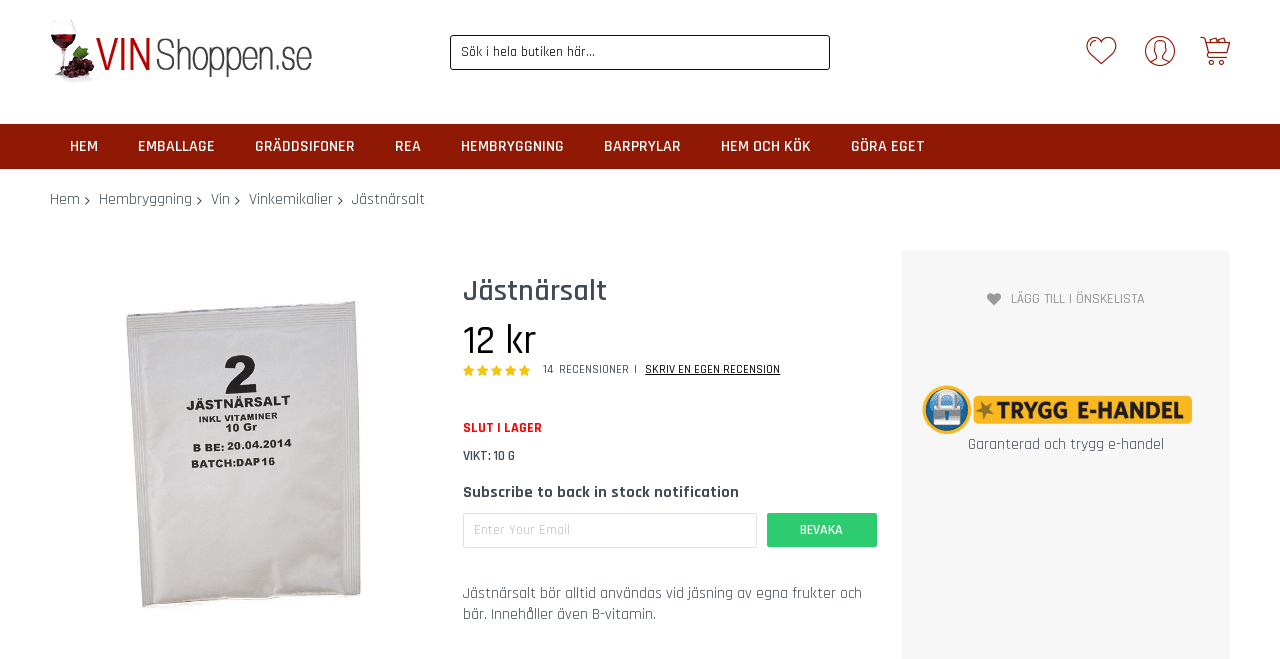

--- FILE ---
content_type: text/html; charset=UTF-8
request_url: https://vinshoppen.se/jastnarsalt.html
body_size: 37711
content:
<!doctype html>
<html lang="sv">
    <head prefix="og: http://ogp.me/ns# fb: http://ogp.me/ns/fb# product: http://ogp.me/ns/product#">
        <script>
    var LOCALE = 'sv\u002DSE';
    var BASE_URL = 'https\u003A\u002F\u002Fvinshoppen.se\u002F';
    var require = {
        'baseUrl': 'https\u003A\u002F\u002Fvinshoppen.se\u002Fstatic\u002Fversion1765403838\u002Ffrontend\u002FCodazon\u002Funlimited_vinshoppen\u002Fsv_SE'
    };</script>        <meta charset="utf-8"/>
<meta name="title" content="Jästnärsalt"/>
<meta name="description" content="J&auml;stn&auml;rsalt b&ouml;r alltid anv&auml;ndas vid j&auml;sning av egna frukter och b&auml;r. Inneh&aring;ller &auml;ven B-vitamin.&nbsp;
J&auml;stn&auml;rsalt &auml;r en viktig ingrediens n&auml;r du brygger ditt vin, d&aring; det ger extra n&auml;"/>
<meta name="robots" content="INDEX,FOLLOW"/>
<meta name="viewport" content="width=device-width, initial-scale=1"/>
<meta name="format-detection" content="telephone=no"/>
<title>Jästnärsalt</title>
<link  rel="stylesheet" type="text/css"  media="all" href="//fonts.googleapis.com/css?family=Rajdhani:200,200italic,300,300italic,400,400italic,500,500italic,600,600italic,700,700italic,800,800italic,900,900italic&subset=latin,cyrillic-ext,cyrillic,greek-ext,greek,vietnamese,latin-ext&display=swap" />
<link  rel="stylesheet" type="text/css"  media="all" href="https://vinshoppen.se/static/version1765403838/_cache/merged/cfa5515b61025abd9893b5f89eae3ff3.min.css" />
<link  rel="stylesheet" type="text/css"  media="screen and (min-width: 768px)" href="https://vinshoppen.se/static/version1765403838/frontend/Codazon/unlimited_vinshoppen/sv_SE/css/styles-l.min.css" />
<link  rel="stylesheet" type="text/css"  media="all" href="https://vinshoppen.se/static/version1765403838/_cache/merged/e0a3bdd3b43f30eda58cb9cce665fb08.min.css" />
<script  type="text/javascript"  src="https://vinshoppen.se/static/version1765403838/_cache/merged/1de5b558c4fd99b1db8e0ce3294fc5d5.min.js"></script>
<link  rel="canonical" href="https://vinshoppen.se/jastnarsalt.html" />
<link  rel="icon" type="image/x-icon" href="https://vinshoppen.se/media/favicon/stores/6/vinglas.png" />
<link  rel="shortcut icon" type="image/x-icon" href="https://vinshoppen.se/media/favicon/stores/6/vinglas.png" />
<meta name="theme-color" content="#8f1904">
<meta name="google-site-verification" content="iQ9t1XRikahEzB03joKnefn7vrLK4Fn26Guclmys9cU" />
<link rel="preload" as="font" href="//fonts.googleapis.com/css?family=Rajdhani:200,200italic,300,300italic,400,400italic,500,500italic,600,600italic,700,700italic,800,800italic,900,900italic&subset=latin,cyrillic-ext,cyrillic,greek-ext,greek,vietnamese,latin-ext&display=swap" />
<script type="text/javascript" src="https://s.kk-resources.com/leadtag.js"></script>        <script id="codazon-global-config"  nonce="YnQ1ZGt4OGsyMTFldWE4dmd1d21mYWlrM3lqZ254MG4=">var codazon={"now":"2025-12-12 09:46:38","dateTimeUrl":"https:\/\/vinshoppen.se\/themelayoutpro\/ajax\/datetime\/","checkoutUrl":"https:\/\/vinshoppen.se\/checkout\/","enableStikyMenu":true,"alignVerMenuHeight":true,"customerDataUrl":"https:\/\/vinshoppen.se\/customer\/section\/load\/?sections=customer&update_section_id=0","numCtrlSeletor":".cart.item input[type=\"number\"], .block-minicart input[type=\"number\"]","rtl":false}</script><link id="cdz-header-css" rel="stylesheet" type="text/css" media="all" href="//vinshoppen.se/media/codazon/themelayout/header/vinshoppen/header-styles.css?version=64afc33f93290" /><link id="cdz-footer-css" rel="stylesheet" type="text/css" media="all" href="//vinshoppen.se/media/codazon/themelayout/footer/vinshoppen/footer-styles.css?version=670c1fff3c2bb" /><link id="cdz-product-view-css" rel="stylesheet" type="text/css" media="all" href="//vinshoppen.se/media/codazon/themelayout/main/vinshoppen/product-view-styles.css?version=6502157dcaec6" /><script  nonce="YnQ1ZGt4OGsyMTFldWE4dmd1d21mYWlrM3lqZ254MG4=">var windowLoaded=false;window.addEventListener('load',function(){windowLoaded=true;},true);require(['jquery'],function($){require(['Codazon_ThemeLayoutPro/js/material-theme']);function loadCSSLinks(){require(['mage/cookies'],function(){var styles=["https:\/\/vinshoppen.se\/static\/version1765403838\/frontend\/Codazon\/unlimited_vinshoppen\/sv_SE\/mage\/calendar.min.css","https:\/\/vinshoppen.se\/static\/version1765403838\/frontend\/Codazon\/unlimited_vinshoppen\/sv_SE\/css\/animate\/animate.min.css"],cookieName='css_first_load';if($.cookie(cookieName)){var t=200;}else{var date=new Date(),t=5000;date.setTime(date.getTime()+(8640000000));$.cookie(cookieName,'1',{path:'/',expires:date});}
setTimeout(function(){$.each(styles,function(i,styleFile){$('head').prepend('<'+'link rel="stylesheet" type="text/css" media="all" href="'+styleFile+'" >');});$('head').prepend('<'+'link rel="stylesheet" type="text/css" media="print" href="https://vinshoppen.se/static/version1765403838/frontend/Codazon/unlimited_vinshoppen/sv_SE/css/print.min.css" >');},t);});}
windowLoaded?loadCSSLinks():$(window).on('load',loadCSSLinks);var updateTimeout=false;$('body').on('contentUpdated',function(){if(updateTimeout)clearTimeout(updateTimeout);require(['mage/apply/main'],function(mage){if(mage){updateTimeout=setTimeout(function(){mage.apply();},200)};});});});</script><script  nonce="YnQ1ZGt4OGsyMTFldWE4dmd1d21mYWlrM3lqZ254MG4=">if(typeof window.checkout=='undefined'){window.checkout={"shoppingCartUrl":"https:\/\/vinshoppen.se\/checkout\/cart\/","checkoutUrl":"https:\/\/vinshoppen.se\/checkout\/","updateItemQtyUrl":"https:\/\/vinshoppen.se\/checkout\/sidebar\/updateItemQty\/","removeItemUrl":"https:\/\/vinshoppen.se\/checkout\/sidebar\/removeItem\/","imageTemplate":"Magento_Catalog\/product\/image_with_borders","baseUrl":"https:\/\/vinshoppen.se\/","minicartMaxItemsVisible":500,"websiteId":"3","maxItemsToDisplay":10,"storeId":"6","storeGroupId":"6","customerLoginUrl":"https:\/\/vinshoppen.se\/customer\/account\/login\/referer\/aHR0cHM6Ly92aW5zaG9wcGVuLnNlL2phc3RuYXJzYWx0Lmh0bWw~\/","isRedirectRequired":false,"autocomplete":"off","captcha":{"user_login":{"isCaseSensitive":false,"imageHeight":50,"imageSrc":"","refreshUrl":"https:\/\/vinshoppen.se\/captcha\/refresh\/","isRequired":false,"timestamp":1765532798}}};}</script><!-- Google Tag Manager --><script>window.mfGtmUserActionDetected=true;window.dataLayer=window.dataLayer||[];function gtag(){dataLayer.push(arguments);}
gtag('consent','default',{'ad_user_data':'denied','ad_personalization':'denied','ad_storage':'denied','analytics_storage':'denied','functionality_storage':'denied','personalization_storage':'denied','security_storage':'granted','wait_for_update':2000});gtag("set","ads_data_redaction",true);gtag("set","url_passthrough",true);window.mfGtmLoadBeforeCookieAllowed=true;mfLoadGtm();if(!window.MagefanRocketJsCustomOptimization)
require(['jquery','Magento_Customer/js/customer-data'],function($,customer){function updateMfGtmCustomerIdentifier(data){if(data.mf_gtm_customer_identifier){localStorage.setItem("mf_gtm_customer_identifier",data.mf_gtm_customer_identifier);}}
let customerData=customer.get('customer');customerData.subscribe(function(data){updateMfGtmCustomerIdentifier(data);}.bind(this));updateMfGtmCustomerIdentifier(customerData());});function mfHyvaGtmSetCustomerIdentifier(event){let data,j;let sections=event.detail.data;for(j in sections){data=sections[j];if(data.mf_gtm_customer_identifier){localStorage.setItem("mf_gtm_customer_identifier",data.mf_gtm_customer_identifier);return;}}}
window.addEventListener("private-content-loaded",mfHyvaGtmSetCustomerIdentifier);function getMfGtmCustomerIdentifier(){return localStorage.getItem("mf_gtm_customer_identifier")?localStorage.getItem("mf_gtm_customer_identifier"):null;}
function mfLoadGtm(){if(!window.mfGtmUserActionDetected)return false;if(!window.mfGtmLoadBeforeCookieAllowed&&!window.mfGtmUserCookiesAllowed)return false;if(window.mfGTMTriedToLoad)return;window.mfGTMTriedToLoad=true;(function(w,d,s,l,i){w[l]=w[l]||[];w[l].push({'gtm.start':new Date().getTime(),event:'gtm.js'});var f=d.getElementsByTagName(s)[0],j=d.createElement(s),dl=l!='dataLayer'?'&l='+l:'';j.async=true;j.src='https://www.googletagmanager.com/gtm.js?id='+i+dl;f.parentNode.insertBefore(j,f);})(window,document,'script','dataLayer','GTM-MC3GQHH');}</script><!-- End Google Tag Manager --> <script type="text/x-magento-init">{"*":{"Magento_PageCache/js/form-key-provider":{"isPaginationCacheEnabled":0}}}</script><script style="display: none;">window.dataLayer=window.dataLayer||[];window.dataLayer.push({"event":"view_item","ecommerce":{"currency":"SEK","value":12,"items":[{"item_id":"J092","item_name":"J\u00e4stn\u00e4rsalt","price":12}]},"customerGroup":"Guest","magefanUniqueEventId":"view_item_c85671004b9ee32303501ca343ab9d6d","ecomm_pagetype":"product","customer_identifier":getMfGtmCustomerIdentifier()});</script> <meta property="og:type" content="product" /><meta property="og:title" content="J&#xE4;stn&#xE4;rsalt" /><meta property="og:image" content="https://vinshoppen.se/media/catalog/product/cache/c5bd8ea55ca924fec900136e6c5befc2/j/0/j092.jpg" /><meta property="og:description" content="J&#xE4;stn&#xE4;rsalt&#x20;b&#xF6;r&#x20;alltid&#x20;anv&#xE4;ndas&#x20;vid&#x20;j&#xE4;sning&#x20;av&#x20;egna&#x20;frukter&#x20;och&#x20;b&#xE4;r.&#x20;Inneh&#xE5;ller&#x20;&#xE4;ven&#x20;B-vitamin." /><meta property="og:url" content="https://vinshoppen.se/jastnarsalt.html" /><meta property="product:price:amount" content="12"/><meta property="product:price:currency" content="SEK"/>    </head>
    <body data-container="body"
          data-mage-init='{"loaderAjax": {}, "loader": { "icon": "https://vinshoppen.se/static/version1765403838/frontend/Codazon/unlimited_vinshoppen/sv_SE/images/loader-2.gif"}}'
        id="html-body" itemtype="http://schema.org/Product" itemscope="itemscope" class="amasty-mega-menu product-view-style-01 catalog-product-view product-jastnarsalt page-layout-1column">
         <!-- Google Tag Manager (noscript) --><noscript><iframe src="https://www.googletagmanager.com/ns.html?id=GTM-MC3GQHH" height="0" width="0" style="display:none;visibility:hidden"></iframe></noscript><!-- End Google Tag Manager (noscript) --><script type="text/x-magento-init">{"*":{"Magento_PageBuilder/js/widget-initializer":{"config":{"[data-content-type=\"slider\"][data-appearance=\"default\"]":{"Magento_PageBuilder\/js\/content-type\/slider\/appearance\/default\/widget":false},"[data-content-type=\"map\"]":{"Magento_PageBuilder\/js\/content-type\/map\/appearance\/default\/widget":false},"[data-content-type=\"row\"]":{"Magento_PageBuilder\/js\/content-type\/row\/appearance\/default\/widget":false},"[data-content-type=\"tabs\"]":{"Magento_PageBuilder\/js\/content-type\/tabs\/appearance\/default\/widget":false},"[data-content-type=\"slide\"]":{"Magento_PageBuilder\/js\/content-type\/slide\/appearance\/default\/widget":{"buttonSelector":".pagebuilder-slide-button","showOverlay":"hover","dataRole":"slide"}},"[data-content-type=\"banner\"]":{"Magento_PageBuilder\/js\/content-type\/banner\/appearance\/default\/widget":{"buttonSelector":".pagebuilder-banner-button","showOverlay":"hover","dataRole":"banner"}},"[data-content-type=\"buttons\"]":{"Magento_PageBuilder\/js\/content-type\/buttons\/appearance\/inline\/widget":false},"[data-content-type=\"products\"][data-appearance=\"carousel\"]":{"Magento_PageBuilder\/js\/content-type\/products\/appearance\/carousel\/widget":false}},"breakpoints":{"desktop":{"label":"Desktop","stage":true,"default":true,"class":"desktop-switcher","icon":"Magento_PageBuilder::css\/images\/switcher\/switcher-desktop.svg","conditions":{"min-width":"1024px"},"options":{"products":{"default":{"slidesToShow":"5"}}}},"tablet":{"conditions":{"max-width":"1024px","min-width":"768px"},"options":{"products":{"default":{"slidesToShow":"4"},"continuous":{"slidesToShow":"3"}}}},"mobile":{"label":"Mobile","stage":true,"class":"mobile-switcher","icon":"Magento_PageBuilder::css\/images\/switcher\/switcher-mobile.svg","media":"only screen and (max-width: 768px)","conditions":{"max-width":"768px","min-width":"640px"},"options":{"products":{"default":{"slidesToShow":"3"}}}},"mobile-small":{"conditions":{"max-width":"640px"},"options":{"products":{"default":{"slidesToShow":"2"},"continuous":{"slidesToShow":"1"}}}}}}}}</script> <div class="cookie-status-message" id="cookie-status"> The store will not work correctly when cookies are disabled.</div><script type="text&#x2F;javascript">document.querySelector("#cookie-status").style.display="none";</script><script type="text/x-magento-init">{"*":{"cookieStatus":{}}}</script> <script type="text/x-magento-init">{"*":{"mage/cookies":{"expires":null,"path":"\u002F","domain":".vinshoppen.se","secure":true,"lifetime":"86400"}}}</script> <noscript><div class="message global noscript"><div class="content"><p><strong>JavaScript verkar vara inaktiverat i din webbläsare.</strong> <span> För den bästa upplevelsen på vår webbplats, bör du aktivera Javascript i din webbläsare.</span></p></div></div></noscript> <script>window.cookiesConfig=window.cookiesConfig||{};window.cookiesConfig.secure=true;</script><script>require.config({map:{'*':{wysiwygAdapter:'mage/adminhtml/wysiwyg/tiny_mce/tinymceAdapter'}}});</script><script>require.config({paths:{googleMaps:'https\u003A\u002F\u002Fmaps.googleapis.com\u002Fmaps\u002Fapi\u002Fjs\u003Fv\u003D3\u0026key\u003D'},config:{'Magento_PageBuilder/js/utils/map':{style:'',},'Magento_PageBuilder/js/content-type/map/preview':{apiKey:'',apiKeyErrorMessage:'You\u0020must\u0020provide\u0020a\u0020valid\u0020\u003Ca\u0020href\u003D\u0027https\u003A\u002F\u002Fvinshoppen.se\u002Fadminhtml\u002Fsystem_config\u002Fedit\u002Fsection\u002Fcms\u002F\u0023cms_pagebuilder\u0027\u0020target\u003D\u0027_blank\u0027\u003EGoogle\u0020Maps\u0020API\u0020key\u003C\u002Fa\u003E\u0020to\u0020use\u0020a\u0020map.'},'Magento_PageBuilder/js/form/element/map':{apiKey:'',apiKeyErrorMessage:'You\u0020must\u0020provide\u0020a\u0020valid\u0020\u003Ca\u0020href\u003D\u0027https\u003A\u002F\u002Fvinshoppen.se\u002Fadminhtml\u002Fsystem_config\u002Fedit\u002Fsection\u002Fcms\u002F\u0023cms_pagebuilder\u0027\u0020target\u003D\u0027_blank\u0027\u003EGoogle\u0020Maps\u0020API\u0020key\u003C\u002Fa\u003E\u0020to\u0020use\u0020a\u0020map.'},}});</script><script>require.config({shim:{'Magento_PageBuilder/js/utils/map':{deps:['googleMaps']}}});</script><div class="page-wrapper"><header id="ammenu-header-container" class="ammenu-header-container page-header"><div class="container sticky-menu js-sticky-menu"><div id="header-sections" class="header-sections"><div id="header-middle" class="header-middle"><div class="panel header"><div class="container"><div class="header-panel-row row"><div class="col-sm-8 header-panel-left"> <!-- ko scope: 'index = ammenu_hamburger_toggle' --><!-- ko if: $data.source.isMobile() || false --><button class="ammenu-button -hamburger -trigger" aria-controls="ammenu-sidebar" aria-haspopup="menu" type="button" title="Toggling menu" data-bind=" style: { color: color_settings.hamburger_icon_color }, event: { click: toggling }, attr: { 'aria-expanded': isOpen().toString(), 'aria-hidden': $data.source.isMobile() ? 'true' : 'false' }"></button> <style> @media (min-width: 1025px) { .ammenu-button.-hamburger.-trigger { display: none; } }</style><!-- /ko --><!-- /ko --> <span data-action="toggle-nav" class="action nav-toggle"><span>Växla Nav</span></span> <a class="logo" href="https://vinshoppen.se/" title="PGW.SE"><img class="main-logo hidden-xs" src="https://vinshoppen.se/media/logo/stores/6/logo.jpg" alt="PGW.SE" /><img class="small-logo visible-xs" src="https://vinshoppen.se/media/logo/stores/6/logo.jpg" alt="PGW.SE" width="170" height="64" /></a></div><div class="col-sm-8 header-panel-center header-search-wrap"><!-- search - search default --><div class="header-search hide-advanced-search no-full-box" data-role="search_container" data-mage-init='{"themewidgets":{"codazon.searchtoggle":{"onlyMobi":true},"codazon.fullsearchbox":{"enable":false}}}'><a href="javascript:void(0)" class="search-toggle full-box-trigger visible-xs" data-role="search_toggle">Sök</a> <div class="hidden-xs search-form" data-role="search_form"><div class="block block-search"><div class="block block-title"><strong>Sök</strong></div><div class="block block-content"><form class="form minisearch" id="search_mini_form" action="https://vinshoppen.se/catalogsearch/result/" method="get"><div class="field search"><div class="control"><input id="search" data-mage-init='{"quickSearch":{ "formSelector":"#search_mini_form", "url":"https://vinshoppen.se/search/ajax/suggest/", "destinationSelector":"#search_autocomplete"} }' type="text" name="q" value="" placeholder="Sök i hela butiken här..." onfocus="this.placeholder = ''" onblur="this.placeholder = 'Sök i hela butiken här...'" class="input-text" maxlength="128" role="combobox" aria-haspopup="false" aria-autocomplete="both" autocomplete="off" aria-expanded="false" /><div id="search_autocomplete" class="search-autocomplete"></div><div class="nested"><a class="action advanced" href="https://vinshoppen.se/catalogsearch/advanced/" data-action="advanced-search"><span class="advanced-label">Avancerad sökning</span></a></div></div></div><div class="actions"><button type="submit" title="Sök" class="action search" aria-label="Search" ><span>Sök</span></button></div></form></div></div></div></div> <div id="mobi_cart-wrapper" class="visible-xs pos_static mobi-cart-wrapper"></div></div><div class="col-sm-8 header-panel-right"><div class="header-panel-right-inner"><ul class="header features-links items hidden-xs"><!-- link --><li class="link wishlist"><a id="top-wishlist" class="cdz-top-link" href="javascript:;" data-sidebartrigger='{"side": "right", "section":"utilies-wishlist"}'><span class="label">Önskelista</span></a></li> <script type="text/x-magento-init">{"*":{"Magento_Ui/js/core/app":{"components":{"wishlist":{"component":"Magento_Wishlist/js/view/wishlist"}}}}}</script><!-- authorization style 01 --><li class="authorization-link authorization-style-01"><div class="account-wrapper"><a href="javascript:;" class="account-trigger cdz-top-link" data-sidebartrigger='{"side": "right"}'><span class="text-underlink">Hello, sign in</span> <span class="text-uppercase">Your account</span></a></div></li></ul> <!-- minicart --><div class="minicart-wrapper" id="desk_cart-wrapper"><div class="cdz-dropdown" data-role="cdz-dropdown"><a href="https://vinshoppen.se/checkout/cart/" data-role="cdz-dd-trigger" class="action showcart cdz-dd-trigger cdz-top-link" data-bind="scope: 'minicart_content'" data-block="minicart"><span class="text">Your Cart</span> <span data-bind="html: getCartParam('subtotal'), css: 'cart-subtotal'"></span> <span class="counter qty empty" data-bind="css: { empty: !!getCartParam('summary_count') == false }, blockLoader: false"><span class="counter-number"><!-- ko text: getCartParam('summary_count') --><!-- /ko --></span> <span class="counter-label"><!-- ko if: getCartParam('summary_count') --><!-- ko text: getCartParam('summary_count') --><!-- /ko --><!-- ko i18n: 'items' --><!-- /ko --><!-- /ko --></span></span></a> <div class="cdz-dd-content" data-role="cdz-dd-content"><div class="cdz-dd-content-inner nice-scroll"><div class="block block-minicart empty" data-block="minicart" style="height: auto;"><div id="minicart-content-wrapper" data-bind="scope: 'minicart_content'"><!-- ko template: getTemplate() --><!-- /ko --></div></div></div></div></div></div><script>window.checkout={"shoppingCartUrl":"https:\/\/vinshoppen.se\/checkout\/cart\/","checkoutUrl":"https:\/\/vinshoppen.se\/checkout\/","updateItemQtyUrl":"https:\/\/vinshoppen.se\/checkout\/sidebar\/updateItemQty\/","removeItemUrl":"https:\/\/vinshoppen.se\/checkout\/sidebar\/removeItem\/","imageTemplate":"Magento_Catalog\/product\/image_with_borders","baseUrl":"https:\/\/vinshoppen.se\/","minicartMaxItemsVisible":500,"websiteId":"3","maxItemsToDisplay":10,"storeId":"6","storeGroupId":"6","customerLoginUrl":"https:\/\/vinshoppen.se\/customer\/account\/login\/referer\/aHR0cHM6Ly92aW5zaG9wcGVuLnNlL2phc3RuYXJzYWx0Lmh0bWw~\/","isRedirectRequired":false,"autocomplete":"off","captcha":{"user_login":{"isCaseSensitive":false,"imageHeight":50,"imageSrc":"","refreshUrl":"https:\/\/vinshoppen.se\/captcha\/refresh\/","isRequired":false,"timestamp":1765532799}}};</script><script type="text/x-magento-init">{"[data-block='minicart']":{"Magento_Ui/js/core/app":{"components":{"minicart_content":{"children":{"subtotal.container":{"children":{"subtotal":{"children":{"subtotal.totals":{"config":{"display_cart_subtotal_incl_tax":1,"display_cart_subtotal_excl_tax":0,"template":"Magento_Tax\/checkout\/minicart\/subtotal\/totals"},"children":{"subtotal.totals.msrp":{"component":"Magento_Msrp\/js\/view\/checkout\/minicart\/subtotal\/totals","config":{"displayArea":"minicart-subtotal-hidden","template":"Magento_Msrp\/checkout\/minicart\/subtotal\/totals"}}},"component":"Magento_Tax\/js\/view\/checkout\/minicart\/subtotal\/totals"}},"component":"uiComponent","config":{"template":"Magento_Checkout\/minicart\/subtotal"}}},"component":"uiComponent","config":{"displayArea":"subtotalContainer"}},"item.renderer":{"component":"Magento_Checkout\/js\/view\/cart-item-renderer","config":{"displayArea":"defaultRenderer","template":"Magento_Checkout\/minicart\/item\/default"},"children":{"item.image":{"component":"Magento_Catalog\/js\/view\/image","config":{"template":"Magento_Catalog\/product\/image","displayArea":"itemImage"}},"checkout.cart.item.price.sidebar":{"component":"uiComponent","config":{"template":"Magento_Checkout\/minicart\/item\/price","displayArea":"priceSidebar"}}}},"extra_info":{"component":"uiComponent","config":{"displayArea":"extraInfo","template":"Klarna_Kec\/mini-cart-btn"},"children":{"mini_cart_button":{"component":"Klarna_Kec\/js\/mini-cart-kec-button","displayArea":"miniCartButton"}}},"promotion":{"component":"uiComponent","config":{"displayArea":"promotion"}}},"config":{"itemRenderer":{"default":"defaultRenderer","simple":"defaultRenderer","virtual":"defaultRenderer"},"template":"Magento_Checkout\/minicart\/content"},"component":"Magento_Checkout\/js\/view\/minicart"}},"types":[]}},"*":{"Magento_Ui/js/block-loader":"https://vinshoppen.se/static/version1765403838/frontend/Codazon/unlimited_vinshoppen/sv_SE/images/loader-1.gif"}}</script></div></div></div></div><ul class="header links visible-xs"><li><a href="https://vinshoppen.se/customer/account/" id="iddNShUhMB" >Mitt konto</a></li><!-- link --><li class="link wishlist" data-bind="scope: 'wishlist'"><a class="cdz-top-link" href="https://vinshoppen.se/wishlist/"><span class="label">Min önskelista <!-- ko if: wishlist().counter --> (<span data-bind="text: wishlist().counter" class="counter qty"></span>) <!-- /ko --></span></a></li> <script type="text/x-magento-init">{"*":{"Magento_Ui/js/core/app":{"components":{"wishlist":{"component":"Magento_Wishlist/js/view/wishlist"}}}}}</script><li class="link authorization-link" data-label="eller"><a href="https://vinshoppen.se/customer/account/login/referer/aHR0cHM6Ly92aW5zaG9wcGVuLnNlL2phc3RuYXJzYWx0Lmh0bWw~/" >Logga in</a></li> <li class="greet welcome" data-bind="scope: 'customer'"><!-- ko if: customer().fullname --><span class="logged-in" data-bind="text: new String('Välkommen, %1!'). replace('%1', customer().fullname)"></span> <!-- /ko --><!-- ko ifnot: customer().fullname --><span class="not-logged-in" data-bind="text: ''"></span> <!-- /ko --></li> <script type="text/x-magento-init">{"*":{"Magento_Ui/js/core/app":{"components":{"customer":{"component":"Magento_Customer/js/view/customer"}}}}}</script><li><a href="https://vinshoppen.se/customer/account/create/" id="idykA1Z4zg" >Skapa ditt konto</a></li></ul><a class="action skip contentarea" href="#contentarea"><span> Hoppa till innehållet</span></a></div></div><div id="header-bottom" class="header-bottom"><div class="container"><div class="row cdz-fix-left"><div class="col-sm-20 header-bottom-left header-menu-wrap"><div id="desk_menu-container" class="hidden-xs pos_static"><nav class="cdz-navigation" data-action="navigation"><div class="cdz-menu no-loaded cdz-horizontal-menu cdz-normal" id="menu-32-693b363281d8f" data-mage-init='{"megamenu":{"dropdownEffect":"normal","type":0,"useAjaxMenu":1,"menu":"vinshoppen","ajaxUrl":"https:\/\/vinshoppen.se\/megamenu\/index\/ajax\/","tabletLinkText":"\u003Cspan class=\"link-prefix\"\u003EGo to\u003C\/span\u003E \u003Cspan class=\"link-text\"\u003E%1\u003C\/span\u003E","pagingMenu":1}}'><ul class="groupmenu"><li class="item level0 level-top" ><a class="menu-link" href="/"><span>Hem</span></a></li> <li class="item level0 level-top parent" ><a class="menu-link" href="/emballage.html"><span>Emballage</span></a></li> <li class="item level0 level-top parent" ><a class="menu-link" href="/graddsifoner.html"><span>Gräddsifoner</span></a></li> <li class="item level0 level-top" ><a class="menu-link" href="/rea.html"><span>REA</span></a></li> <li class="item level0 level-top parent" ><a class="menu-link" href="/hembryggning.html"><span>Hembryggning</span></a></li> <li class="item level0 level-top parent" ><a class="menu-link" href="/bar.html"><span>Barprylar</span></a></li> <li class="item level0 level-top parent" ><a class="menu-link" href="/hem-och-kok.html"><span>Hem och Kök</span></a></li> <li class="item level0 level-top parent" ><a class="menu-link" href="/gora-eget.html"><span>Göra Eget</span></a></li></ul></div></nav></div></div></div></div></div></div></div> <script type="application/javascript" async
            src=https://static.klaviyo.com/onsite/js/JUMmuT/klaviyo.js ></script><script type="text/x-magento-init">{"*":{"KlaviyoCustomerData":{}}}</script></header><div id="mobi_vertcial-menu-container" class="visible-xs pos_static mobi-vertcial-menu-container"></div> <div class="ammenu-robots-navigation"><nav class="navigation" data-action="navigation" aria-disabled="true" aria-hidden="true" tabindex="-1"><ul aria-disabled="true" aria-hidden="true"><li class="category-item nav-0" role="presentation"><a href="https://vinshoppen.se/barprylar.html" tabindex="-1" title="Barprylar"> Barprylar</a> <ul class="submenu"><li class="category-item nav-0-0" role="presentation"><a href="https://vinshoppen.se/barprylar/barhanddukar.html" tabindex="-1" title="Barhanddukar"> Barhanddukar</a></li> <li class="category-item nav-0-1" role="presentation"><a href="https://vinshoppen.se/barprylar/bartillbehor.html" tabindex="-1" title="Bartillbeh&#xF6;r"> Bartillbehör</a></li> <li class="category-item nav-0-2" role="presentation"><a href="https://vinshoppen.se/barprylar/glas.html" tabindex="-1" title="Glas"> Glas</a> <ul class="submenu"><li class="category-item nav-0-2-0" role="presentation"><a href="https://vinshoppen.se/barprylar/glas/olglas.html" tabindex="-1" title="&#xD6;lglas"> Ölglas</a></li> <li class="category-item nav-0-2-1" role="presentation"><a href="https://vinshoppen.se/barprylar/glas/ciderglas.html" tabindex="-1" title="Ciderglas"> Ciderglas</a></li> <li class="category-item nav-0-2-2" role="presentation"><a href="https://vinshoppen.se/barprylar/glas/ovriga-glas.html" tabindex="-1" title="&#xD6;vriga&#x20;glas"> Övriga glas</a></li> <li class="category-item nav-0-2-3" role="presentation"><a href="https://vinshoppen.se/barprylar/glas/vinglas.html" tabindex="-1" title="Vinglas"> Vinglas</a></li></ul></li> <li class="category-item nav-0-3" role="presentation"><a href="https://vinshoppen.se/barprylar/korkskruvar.html" tabindex="-1" title="Korkskruvar"> Korkskruvar</a></li> <li class="category-item nav-0-4" role="presentation"><a href="https://vinshoppen.se/barprylar/oloppnare.html" tabindex="-1" title="&#xD6;l&#xF6;ppnare"> Ölöppnare</a></li> <li class="category-item nav-0-5" role="presentation"><a href="https://vinshoppen.se/barprylar/vinstall.html" tabindex="-1" title="Vinst&#xE4;ll"> Vinställ</a></li> <li class="category-item nav-0-6" role="presentation"><a href="https://vinshoppen.se/barprylar/barspeglar.html" tabindex="-1" title="Barspeglar"> Barspeglar</a></li> <li class="category-item nav-0-7" role="presentation"><a href="https://vinshoppen.se/barprylar/barskyltar.html" tabindex="-1" title="Barskyltar"> Barskyltar</a></li> <li class="category-item nav-0-8" role="presentation"><a href="https://vinshoppen.se/barprylar/presentpasar.html" tabindex="-1" title="Presentp&#xE5;sar"> Presentpåsar</a></li> <li class="category-item nav-0-9" role="presentation"><a href="https://vinshoppen.se/barprylar/pluntor.html" tabindex="-1" title="Pluntor"> Pluntor</a></li></ul></li> <li class="category-item nav-1" role="presentation"><a href="https://vinshoppen.se/rea.html" tabindex="-1" title="REA"> REA</a></li> <li class="category-item nav-2" role="presentation"><a href="https://vinshoppen.se/gora-eget.html" tabindex="-1" title="G&#xF6;ra&#x20;Eget"> Göra Eget</a> <ul class="submenu"><li class="category-item nav-2-0" role="presentation"><a href="https://vinshoppen.se/gora-eget/ol.html" tabindex="-1" title="&#xD6;l"> Öl</a></li> <li class="category-item nav-2-1" role="presentation"><a href="https://vinshoppen.se/gora-eget/ost.html" tabindex="-1" title="Ost"> Ost</a></li> <li class="category-item nav-2-2" role="presentation"><a href="https://vinshoppen.se/gora-eget/cider.html" tabindex="-1" title="Cider"> Cider</a></li> <li class="category-item nav-2-3" role="presentation"><a href="https://vinshoppen.se/gora-eget/kombucha.html" tabindex="-1" title="Kombucha"> Kombucha</a></li> <li class="category-item nav-2-4" role="presentation"><a href="https://vinshoppen.se/gora-eget/yoghurt.html" tabindex="-1" title="Yoghurt"> Yoghurt</a></li> <li class="category-item nav-2-5" role="presentation"><a href="https://vinshoppen.se/gora-eget/brod.html" tabindex="-1" title="Br&#xF6;d"> Bröd</a></li> <li class="category-item nav-2-6" role="presentation"><a href="https://vinshoppen.se/gora-eget/choklad.html" tabindex="-1" title="Choklad"> Choklad</a></li> <li class="category-item nav-2-7" role="presentation"><a href="https://vinshoppen.se/gora-eget/vegan.html" tabindex="-1" title="Vegan"> Vegan</a></li></ul></li> <li class="category-item nav-3" role="presentation"><a href="https://vinshoppen.se/hem-och-kok.html" tabindex="-1" title="Hem&#x20;och&#x20;K&#xF6;k"> Hem och Kök</a> <ul class="submenu"><li class="category-item nav-3-0" role="presentation"><a href="https://vinshoppen.se/hem-och-kok/kryddor.html" tabindex="-1" title="Kryddor"> Kryddor</a> <ul class="submenu"><li class="category-item nav-3-0-0" role="presentation"><a href="https://vinshoppen.se/hem-och-kok/kryddor/zigges-bbq.html" tabindex="-1" title="Zigges&#x20;BBQ"> Zigges BBQ</a></li> <li class="category-item nav-3-0-1" role="presentation"><a href="https://vinshoppen.se/hem-och-kok/kryddor/deliciou.html" tabindex="-1" title="Deliciou"> Deliciou</a></li> <li class="category-item nav-3-0-2" role="presentation"><a href="https://vinshoppen.se/hem-och-kok/kryddor/kryddblandning-till-korv.html" tabindex="-1" title="Kryddblandning&#x20;till&#x20;korv"> Kryddblandning till korv</a></li> <li class="category-item nav-3-0-3" role="presentation"><a href="https://vinshoppen.se/hem-och-kok/kryddor/kryddblandning-till-dryck.html" tabindex="-1" title="Kryddblandning&#x20;till&#x20;dryck"> Kryddblandning till dryck</a></li> <li class="category-item nav-3-0-4" role="presentation"><a href="https://vinshoppen.se/hem-och-kok/kryddor/khmer.html" tabindex="-1" title="Khmer&#x20;Peppar"> Khmer Peppar</a></li> <li class="category-item nav-3-0-5" role="presentation"><a href="https://vinshoppen.se/hem-och-kok/kryddor/vara-favoriter.html" tabindex="-1" title="V&#xE5;ra&#x20;Favoriter"> Våra Favoriter</a></li> <li class="category-item nav-3-0-6" role="presentation"><a href="https://vinshoppen.se/hem-och-kok/kryddor/peppar.html" tabindex="-1" title="Peppar"> Peppar</a></li></ul></li> <li class="category-item nav-3-1" role="presentation"><a href="https://vinshoppen.se/hem-och-kok/kottknivar-och-bestick.html" tabindex="-1" title="K&#xF6;ttknivar&#x20;och&#x20;bestick"> Köttknivar och bestick</a></li> <li class="category-item nav-3-2" role="presentation"><a href="https://vinshoppen.se/hem-och-kok/graddsifoner.html" tabindex="-1" title="Gr&#xE4;ddsifoner"> Gräddsifoner</a> <ul class="submenu"><li class="category-item nav-3-2-0" role="presentation"><a href="https://vinshoppen.se/hem-och-kok/graddsifoner/patroner-till-graddsifon.html" tabindex="-1" title="Patroner&#x20;till&#x20;Gr&#xE4;ddsifon"> Patroner till Gräddsifon</a></li></ul></li> <li class="category-item nav-3-3" role="presentation"><a href="https://vinshoppen.se/hem-och-kok/kokstillbehor.html" tabindex="-1" title="K&#xF6;kstillbeh&#xF6;r"> Kökstillbehör</a> <ul class="submenu"><li class="category-item nav-3-3-0" role="presentation"><a href="https://vinshoppen.se/hem-och-kok/kokstillbehor/knivar-och-skarbrador.html" tabindex="-1" title="Knivar&#x20;och&#x20;Sk&#xE4;rbr&#xE4;dor"> Knivar och Skärbrädor</a></li> <li class="category-item nav-3-3-1" role="presentation"><a href="https://vinshoppen.se/hem-och-kok/kokstillbehor/laguiole.html" tabindex="-1" title="Laguiole"> Laguiole</a></li></ul></li> <li class="category-item nav-3-4" role="presentation"><a href="https://vinshoppen.se/hem-och-kok/koksmaskiner.html" tabindex="-1" title="K&#xF6;ksmaskiner"> Köksmaskiner</a> <ul class="submenu"><li class="category-item nav-3-4-0" role="presentation"><a href="https://vinshoppen.se/hem-och-kok/koksmaskiner/sous-vide.html" tabindex="-1" title="sous&#x20;vide"> sous vide</a></li></ul></li> <li class="category-item nav-3-5" role="presentation"><a href="https://vinshoppen.se/hem-och-kok/bbq.html" tabindex="-1" title="BBQ"> BBQ</a></li> <li class="category-item nav-3-6" role="presentation"><a href="https://vinshoppen.se/hem-och-kok/vakuumforpackare.html" tabindex="-1" title="Vaccumf&#xF6;rpackare"> Vaccumförpackare</a></li> <li class="category-item nav-3-7" role="presentation"><a href="https://vinshoppen.se/hem-och-kok/korv.html" tabindex="-1" title="Korv"> Korv</a> <ul class="submenu"><li class="category-item nav-3-7-0" role="presentation"><a href="https://vinshoppen.se/hem-och-kok/korv/korvstoppare.html" tabindex="-1" title="Korvstoppare"> Korvstoppare</a></li> <li class="category-item nav-3-7-1" role="presentation"><a href="https://vinshoppen.se/hem-och-kok/korv/kryddblandning-till-korv.html" tabindex="-1" title="Kryddblandning"> Kryddblandning</a></li> <li class="category-item nav-3-7-2" role="presentation"><a href="https://vinshoppen.se/hem-och-kok/korv/fjalster.html" tabindex="-1" title="Fj&#xE4;lster&#x20;till&#x20;korv"> Fjälster till korv</a></li> <li class="category-item nav-3-7-3" role="presentation"><a href="https://vinshoppen.se/hem-och-kok/korv/kollagentarm.html" tabindex="-1" title="Kollagenntarm"> Kollagenntarm</a></li></ul></li> <li class="category-item nav-3-8" role="presentation"><a href="https://vinshoppen.se/hem-och-kok/sous-vide.html" tabindex="-1" title="Sous&#x20;Vide&#x20;"> Sous Vide</a></li> <li class="category-item nav-3-9" role="presentation"><a href="https://vinshoppen.se/hem-och-kok/ostkit.html" tabindex="-1" title="Ostkit"> Ostkit</a> <ul class="submenu"><li class="category-item nav-3-9-0" role="presentation"><a href="https://vinshoppen.se/hem-och-kok/ostkit/mjukost.html" tabindex="-1" title="mjukost"> mjukost</a></li></ul></li> <li class="category-item nav-3-10" role="presentation"><a href="https://vinshoppen.se/hem-och-kok/termometer.html" tabindex="-1" title="Termometer"> Termometer</a></li> <li class="category-item nav-3-11" role="presentation"><a href="https://vinshoppen.se/hem-och-kok/hem-och-fritid.html" tabindex="-1" title="Hem&#x20;och&#x20;Fritid"> Hem och Fritid</a></li></ul></li> <li class="category-item nav-4" role="presentation"><a href="https://vinshoppen.se/bar.html" tabindex="-1" title="Bar"> Bar</a> <ul class="submenu"><li class="category-item nav-4-0" role="presentation"><a href="https://vinshoppen.se/bar/pluntor.html" tabindex="-1" title="Pluntor"> Pluntor</a></li> <li class="category-item nav-4-1" role="presentation"><a href="https://vinshoppen.se/bar/glas.html" tabindex="-1" title="Glas"> Glas</a> <ul class="submenu"><li class="category-item nav-4-1-0" role="presentation"><a href="https://vinshoppen.se/bar/glas/ciderglas.html" tabindex="-1" title="Ciderglas"> Ciderglas</a></li> <li class="category-item nav-4-1-1" role="presentation"><a href="https://vinshoppen.se/bar/glas/skamtglas.html" tabindex="-1" title="Sk&#xE4;mtglas"> Skämtglas</a></li> <li class="category-item nav-4-1-2" role="presentation"><a href="https://vinshoppen.se/bar/glas/vinglas.html" tabindex="-1" title="Vinglas"> Vinglas</a></li> <li class="category-item nav-4-1-3" role="presentation"><a href="https://vinshoppen.se/bar/glas/olglas.html" tabindex="-1" title="&#xD6;lglas"> Ölglas</a></li> <li class="category-item nav-4-1-4" role="presentation"><a href="https://vinshoppen.se/bar/glas/ovriga-glas.html" tabindex="-1" title="&#xD6;vriga&#x20;glas"> Övriga glas</a></li> <li class="category-item nav-4-1-5" role="presentation"><a href="https://vinshoppen.se/bar/glas/underlagg.html" tabindex="-1" title="Underl&#xE4;gg"> Underlägg</a></li></ul></li> <li class="category-item nav-4-2" role="presentation"><a href="https://vinshoppen.se/bar/barhanddukar.html" tabindex="-1" title="Barhanddukar"> Barhanddukar</a></li> <li class="category-item nav-4-3" role="presentation"><a href="https://vinshoppen.se/bar/graddsifoner-tillbehor.html" tabindex="-1" title="Gr&#xE4;ddsifoner&#x20;&amp;&#x20;Tillbeh&#xF6;r"> Gräddsifoner &amp; Tillbehör</a> <ul class="submenu"><li class="category-item nav-4-3-0" role="presentation"><a href="https://vinshoppen.se/bar/graddsifoner-tillbehor/graddsifoner.html" tabindex="-1" title="Gr&#xE4;ddsifoner"> Gräddsifoner</a></li> <li class="category-item nav-4-3-1" role="presentation"><a href="https://vinshoppen.se/bar/graddsifoner-tillbehor/graddsifonpatroner.html" tabindex="-1" title="Gr&#xE4;ddsifonpatroner"> Gräddsifonpatroner</a></li> <li class="category-item nav-4-3-2" role="presentation"><a href="https://vinshoppen.se/bar/graddsifoner-tillbehor/tillbehor-graddsifoner.html" tabindex="-1" title="Tillbeh&#xF6;r&#x20;Gr&#xE4;ddsifoner"> Tillbehör Gräddsifoner</a></li> <li class="category-item nav-4-3-3" role="presentation"><a href="https://vinshoppen.se/bar/graddsifoner-tillbehor/aromer-till-vispgradde.html" tabindex="-1" title="Aromer&#x20;till&#x20;Vispgr&#xE4;dde"> Aromer till Vispgrädde</a></li></ul></li> <li class="category-item nav-4-4" role="presentation"><a href="https://vinshoppen.se/bar/oloppnare.html" tabindex="-1" title="&#xD6;l&#xF6;ppnare"> Ölöppnare</a></li> <li class="category-item nav-4-5" role="presentation"><a href="https://vinshoppen.se/bar/korkskruvar.html" tabindex="-1" title="Korkskruvar"> Korkskruvar</a></li> <li class="category-item nav-4-6" role="presentation"><a href="https://vinshoppen.se/bar/ovriga-tillbehor.html" tabindex="-1" title="&#xD6;vriga&#x20;tillbeh&#xF6;r"> Övriga tillbehör</a></li> <li class="category-item nav-4-7" role="presentation"><a href="https://vinshoppen.se/bar/vinstall.html" tabindex="-1" title="Vinst&#xE4;ll"> Vinställ</a></li> <li class="category-item nav-4-8" role="presentation"><a href="https://vinshoppen.se/bar/patroner-till-graddsifoner.html" tabindex="-1" title="Patroner&#x20;till&#x20;Gr&#xE4;ddsifoner"> Patroner till Gräddsifoner</a></li> <li class="category-item nav-4-9" role="presentation"><a href="https://vinshoppen.se/bar/shakers.html" tabindex="-1" title="Shakers"> Shakers</a></li> <li class="category-item nav-4-10" role="presentation"><a href="https://vinshoppen.se/bar/droppkorkar.html" tabindex="-1" title="Droppkorkar"> Droppkorkar</a></li> <li class="category-item nav-4-11" role="presentation"><a href="https://vinshoppen.se/bar/drinkpinnar-sugror.html" tabindex="-1" title="Drinkpinnar&#x20;&amp;&#x20;Sugr&#xF6;r"> Drinkpinnar &amp; Sugrör</a></li> <li class="category-item nav-4-12" role="presentation"><a href="https://vinshoppen.se/bar/dosering.html" tabindex="-1" title="Dosering"> Dosering</a></li></ul></li> <li class="category-item nav-5" role="presentation"><a href="https://vinshoppen.se/kosttillskott.html" tabindex="-1" title="Kosttillskott"> Kosttillskott</a> <ul class="submenu"><li class="category-item nav-5-0" role="presentation"><a href="https://vinshoppen.se/kosttillskott/kolhydrater.html" tabindex="-1" title="Kolhydrater"> Kolhydrater</a></li> <li class="category-item nav-5-1" role="presentation"><a href="https://vinshoppen.se/kosttillskott/kapsyloppnare-for-olflaskor.html" tabindex="-1" title="Kapsyl&#xF6;ppnare&#x20;f&#xF6;r&#x20;&#xF6;lflaskor&#x20;"> Kapsylöppnare för ölflaskor</a></li></ul></li> <li class="category-item nav-6" role="presentation"><a href="https://vinshoppen.se/graddsifoner.html" tabindex="-1" title="Gr&#xE4;ddsifoner"> Gräddsifoner</a> <ul class="submenu"><li class="category-item nav-6-0" role="presentation"><a href="https://vinshoppen.se/graddsifoner/patroner-till-graddsifon.html" tabindex="-1" title="Patroner&#x20;till&#x20;Gr&#xE4;ddsifon"> Patroner till Gräddsifon</a></li></ul></li> <li class="category-item nav-7" role="presentation"><a href="https://vinshoppen.se/emballage.html" tabindex="-1" title="Emballage"> Emballage</a> <ul class="submenu"><li class="category-item nav-7-0" role="presentation"><a href="https://vinshoppen.se/emballage/flaskor-burkar.html" tabindex="-1" title="Flaskor&#x20;&amp;&#x20;Burkar"> Flaskor &amp; Burkar</a> <ul class="submenu"><li class="category-item nav-7-0-0" role="presentation"><a href="https://vinshoppen.se/emballage/flaskor-burkar/plastflaskor.html" tabindex="-1" title="Plastflaskor"> Plastflaskor</a></li> <li class="category-item nav-7-0-1" role="presentation"><a href="https://vinshoppen.se/emballage/flaskor-burkar/vinflaskor.html" tabindex="-1" title="Vinflaskor"> Vinflaskor</a></li> <li class="category-item nav-7-0-2" role="presentation"><a href="https://vinshoppen.se/emballage/flaskor-burkar/spritflaskor.html" tabindex="-1" title="Spritflaskor"> Spritflaskor</a></li> <li class="category-item nav-7-0-3" role="presentation"><a href="https://vinshoppen.se/emballage/flaskor-burkar/olflaskor.html" tabindex="-1" title="&#xD6;lflaskor"> Ölflaskor</a></li> <li class="category-item nav-7-0-4" role="presentation"><a href="https://vinshoppen.se/emballage/flaskor-burkar/ovriga-flaskor.html" tabindex="-1" title="&#xD6;vriga&#x20;flaskor"> Övriga flaskor</a></li> <li class="category-item nav-7-0-5" role="presentation"><a href="https://vinshoppen.se/emballage/flaskor-burkar/burkar.html" tabindex="-1" title="Burkar"> Burkar</a></li></ul></li> <li class="category-item nav-7-1" role="presentation"><a href="https://vinshoppen.se/emballage/flaskforslutare.html" tabindex="-1" title="Flaskf&#xF6;rslutare"> Flaskförslutare</a></li> <li class="category-item nav-7-2" role="presentation"><a href="https://vinshoppen.se/emballage/kartonger.html" tabindex="-1" title="Kartonger"> Kartonger</a></li> <li class="category-item nav-7-3" role="presentation"><a href="https://vinshoppen.se/emballage/kronkapsyler.html" tabindex="-1" title="Kronkapsyler"> Kronkapsyler</a></li> <li class="category-item nav-7-4" role="presentation"><a href="https://vinshoppen.se/emballage/plastdunkar.html" tabindex="-1" title="Plastdunkar"> Plastdunkar</a></li> <li class="category-item nav-7-5" role="presentation"><a href="https://vinshoppen.se/emballage/kapsyler.html" tabindex="-1" title="Kapsyler"> Kapsyler</a></li></ul></li> <li class="category-item nav-8" role="presentation"><a href="https://vinshoppen.se/hembryggning.html" tabindex="-1" title="Hembryggning"> Hembryggning</a> <ul class="submenu"><li class="category-item nav-8-0" role="presentation"><a href="https://vinshoppen.se/hembryggning/ol.html" tabindex="-1" title="&#xD6;l"> Öl</a> <ul class="submenu"><li class="category-item nav-8-0-0" role="presentation"><a href="https://vinshoppen.se/hembryggning-1/ol-1/bryggverk.html" tabindex="-1" title="Bryggverk"> Bryggverk</a> <ul class="submenu"><li class="category-item nav-8-0-0-0" role="presentation"><a href="https://vinshoppen.se/catalog/category/view/s/grainfather/id/1342/" tabindex="-1" title="Grainfather&#x20;"> Grainfather</a></li> <li class="category-item nav-8-0-0-1" role="presentation"><a href="https://vinshoppen.se/hembryggning-1/ol-1/bryggverk/grainfather-1.html" tabindex="-1" title="Grainfather&#x20;"> Grainfather</a> <ul class="submenu"><li class="category-item nav-8-0-0-1-0" role="presentation"><a href="https://vinshoppen.se/hembryggning-1/ol-1/bryggverk/grainfather-1/reservdelar.html" tabindex="-1" title="Reservdelar"> Reservdelar</a></li> <li class="category-item nav-8-0-0-1-1" role="presentation"><a href="https://vinshoppen.se/hembryggning-1/ol-1/bryggverk/grainfather-1/tillbehor.html" tabindex="-1" title="Tillbeh&#xF6;r"> Tillbehör</a></li></ul></li> <li class="category-item nav-8-0-0-2" role="presentation"><a href="https://vinshoppen.se/hembryggning-1/ol-1/bryggverk/bulldog-brews-1.html" tabindex="-1" title="Bulldog&#x20;Brews"> Bulldog Brews</a></li> <li class="category-item nav-8-0-0-3" role="presentation"><a href="https://vinshoppen.se/hembryggning-1/ol-1/bryggverk/braumeister-1.html" tabindex="-1" title="Speidel&#x20;Braumeister"> Speidel Braumeister</a> <ul class="submenu"><li class="category-item nav-8-0-0-3-0" role="presentation"><a href="https://vinshoppen.se/hembryggning-1/ol-1/bryggverk/braumeister-1/tillbehor.html" tabindex="-1" title="Tillbeh&#xF6;r"> Tillbehör</a></li></ul></li> <li class="category-item nav-8-0-0-4" role="presentation"><a href="https://vinshoppen.se/hembryggning-1/ol-1/bryggverk/brew-monk-1.html" tabindex="-1" title="Brew&#x20;Monk"> Brew Monk</a> <ul class="submenu"><li class="category-item nav-8-0-0-4-0" role="presentation"><a href="https://vinshoppen.se/hembryggning-1/ol-1/bryggverk/brew-monk-1/reservdelar.html" tabindex="-1" title="Reservdelar"> Reservdelar</a></li> <li class="category-item nav-8-0-0-4-1" role="presentation"><a href="https://vinshoppen.se/hembryggning-1/ol-1/bryggverk/brew-monk-1/tillbehor.html" tabindex="-1" title="Tillbeh&#xF6;r"> Tillbehör</a></li></ul></li></ul></li> <li class="category-item nav-8-0-1" role="presentation"><a href="https://vinshoppen.se/hembryggning-1/ol-1/nyborjarkit-ol-4-liter.html" tabindex="-1" title="Nyb&#xF6;rjarkit&#x20;&#xD6;l&#x20;4&#x20;Liter"> Nybörjarkit Öl 4 Liter</a></li> <li class="category-item nav-8-0-2" role="presentation"><a href="https://vinshoppen.se/hembryggning-1/ol-1/helmaltsbryggning-1.html" tabindex="-1" title="Helmaltsbryggning"> Helmaltsbryggning</a> <ul class="submenu"><li class="category-item nav-8-0-2-0" role="presentation"><a href="https://vinshoppen.se/hembryggning/ol/helmaltsbryggning-1/malt-2.html" tabindex="-1" title="Malt"> Malt</a></li> <li class="category-item nav-8-0-2-1" role="presentation"><a href="https://vinshoppen.se/hembryggning/ol/helmaltsbryggning-1/humle-2.html" tabindex="-1" title="Humle"> Humle</a></li> <li class="category-item nav-8-0-2-2" role="presentation"><a href="https://vinshoppen.se/hembryggning/ol/helmaltsbryggning-1/maltkvarnar-1.html" tabindex="-1" title="Maltkvarnar&#x20;"> Maltkvarnar</a></li></ul></li> <li class="category-item nav-8-0-3" role="presentation"><a href="https://vinshoppen.se/hembryggning-1/ol-1/olsatser.html" tabindex="-1" title="&#xD6;lsatser"> Ölsatser</a> <ul class="submenu"><li class="category-item nav-8-0-3-0" role="presentation"><a href="https://vinshoppen.se/hembryggning-1/ol-1/olsatser/bulldog-brews.html" tabindex="-1" title="Bulldog&#x20;Brews"> Bulldog Brews</a></li> <li class="category-item nav-8-0-3-1" role="presentation"><a href="https://vinshoppen.se/hembryggning-1/ol-1/olsatser/mangrove-jack-s-4.html" tabindex="-1" title="Mangrove&#x20;Jack&#x27;s"> Mangrove Jack&#039;s</a></li> <li class="category-item nav-8-0-3-2" role="presentation"><a href="https://vinshoppen.se/hembryggning-1/ol-1/olsatser/coopers-3.html" tabindex="-1" title="Coopers"> Coopers</a></li> <li class="category-item nav-8-0-3-3" role="presentation"><a href="https://vinshoppen.se/hembryggning-1/ol-1/olsatser/muntons-3.html" tabindex="-1" title="Muntons"> Muntons</a> <ul class="submenu"><li class="category-item nav-8-0-3-3-0" role="presentation"><a href="https://vinshoppen.se/hembryggning-1/ol-1/olsatser/muntons-3/hand-craft-range-3.html" tabindex="-1" title="Hand&#x20;Craft&#x20;Range"> Hand Craft Range</a></li> <li class="category-item nav-8-0-3-3-1" role="presentation"><a href="https://vinshoppen.se/hembryggning-1/ol-1/olsatser/muntons-3/connoisseurs-range-3.html" tabindex="-1" title="Connoisseurs&#x20;Range"> Connoisseurs Range</a></li> <li class="category-item nav-8-0-3-3-2" role="presentation"><a href="https://vinshoppen.se/hembryggning-1/ol-1/olsatser/muntons-3/muntons-gold-2.html" tabindex="-1" title="Muntons&#x20;Gold"> Muntons Gold</a></li> <li class="category-item nav-8-0-3-3-3" role="presentation"><a href="https://vinshoppen.se/hembryggning-1/ol-1/olsatser/muntons-3/premium-gold-3.html" tabindex="-1" title="Premium&#x20;Gold"> Premium Gold</a></li></ul></li> <li class="category-item nav-8-0-3-4" role="presentation"><a href="https://vinshoppen.se/hembryggning-1/ol-1/olsatser/s-t-peters-2.html" tabindex="-1" title="S&#x3A;t&#x20;Peters"> S:t Peters</a></li> <li class="category-item nav-8-0-3-5" role="presentation"><a href="https://vinshoppen.se/hembryggning-1/ol-1/olsatser/tom-caxton-3.html" tabindex="-1" title="Tom&#x20;Caxton"> Tom Caxton</a></li> <li class="category-item nav-8-0-3-6" role="presentation"><a href="https://vinshoppen.se/hembryggning-1/ol-1/olsatser/woodfordes-2.html" tabindex="-1" title="Woodfordes"> Woodfordes</a></li> <li class="category-item nav-8-0-3-7" role="presentation"><a href="https://vinshoppen.se/hembryggning-1/ol-1/olsatser/masterpint.html" tabindex="-1" title="Masterpint"> Masterpint</a></li></ul></li> <li class="category-item nav-8-0-4" role="presentation"><a href="https://vinshoppen.se/hembryggning-1/ol-1/brewferm-maltkit.html" tabindex="-1" title="Brewferm&#x20;Maltkit"> Brewferm Maltkit</a></li> <li class="category-item nav-8-0-5" role="presentation"><a href="https://vinshoppen.se/hembryggning-1/ol-1/maltextrakt.html" tabindex="-1" title="Maltextrakt"> Maltextrakt</a></li> <li class="category-item nav-8-0-6" role="presentation"><a href="https://vinshoppen.se/hembryggning-1/ol-1/oljast.html" tabindex="-1" title="&#xD6;lj&#xE4;st"> Öljäst</a></li> <li class="category-item nav-8-0-7" role="presentation"><a href="https://vinshoppen.se/hembryggning-1/ol-1/tillsatser.html" tabindex="-1" title="&#xD6;lkemikalier"> Ölkemikalier</a></li> <li class="category-item nav-8-0-8" role="presentation"><a href="https://vinshoppen.se/hembryggning-1/ol-1/utrustning-2.html" tabindex="-1" title="Utrustning&#x20;-&#x20;Brygga&#x20;&#xF6;l"> Utrustning - Brygga öl</a> <ul class="submenu"><li class="category-item nav-8-0-8-0" role="presentation"><a href="https://vinshoppen.se/hembryggning/ol/utrustning-2/utrustning-2.html" tabindex="-1" title="Utrustning"> Utrustning</a></li> <li class="category-item nav-8-0-8-1" role="presentation"><a href="https://vinshoppen.se/hembryggning/ol/utrustning-2/rostfria-kittlar-2.html" tabindex="-1" title="Rostfria&#x20;Kittlar"> Rostfria Kittlar</a></li> <li class="category-item nav-8-0-8-2" role="presentation"><a href="https://vinshoppen.se/hembryggning/ol/utrustning-2/jastillbehor-3.html" tabindex="-1" title="J&#xE4;stillbeh&#xF6;r"> Jästillbehör</a></li> <li class="category-item nav-8-0-8-3" role="presentation"><a href="https://vinshoppen.se/hembryggning/ol/utrustning-2/e-kolv-2.html" tabindex="-1" title="E-kolv"> E-kolv</a></li> <li class="category-item nav-8-0-8-4" role="presentation"><a href="https://vinshoppen.se/hembryggning/ol/utrustning-2/grainfather-1.html" tabindex="-1" title="Grainfather"> Grainfather</a></li></ul></li> <li class="category-item nav-8-0-9" role="presentation"><a href="https://vinshoppen.se/hembryggning-1/ol-1/rengoring.html" tabindex="-1" title="Reng&#xF6;ring"> Rengöring</a></li> <li class="category-item nav-8-0-10" role="presentation"><a href="https://vinshoppen.se/hembryggning-1/ol-1/buteljering.html" tabindex="-1" title="Buteljering"> Buteljering</a> <ul class="submenu"><li class="category-item nav-8-0-10-0" role="presentation"><a href="https://vinshoppen.se/hembryggning/ol/buteljering-1/fyllning-1.html" tabindex="-1" title="Fyllning"> Fyllning</a></li> <li class="category-item nav-8-0-10-1" role="presentation"><a href="https://vinshoppen.se/hembryggning/ol/buteljering-1/kapsyler-1.html" tabindex="-1" title="Kapsyler"> Kapsyler</a></li> <li class="category-item nav-8-0-10-2" role="presentation"><a href="https://vinshoppen.se/hembryggning/ol/buteljering-1/olflaskor-1.html" tabindex="-1" title="&#xD6;lflaskor"> Ölflaskor</a></li> <li class="category-item nav-8-0-10-3" role="presentation"><a href="https://vinshoppen.se/hembryggning/ol/buteljering-1/olfat-1.html" tabindex="-1" title="&#xD6;lfat"> Ölfat</a></li> <li class="category-item nav-8-0-10-4" role="presentation"><a href="https://vinshoppen.se/hembryggning/ol/buteljering-1/oletikett-1.html" tabindex="-1" title="&#xD6;letikett"> Öletikett</a></li> <li class="category-item nav-8-0-10-5" role="presentation"><a href="https://vinshoppen.se/hembryggning/ol/buteljering-1/oloppnare-2.html" tabindex="-1" title="&#xD6;l&#xF6;ppnare"> Ölöppnare</a></li></ul></li></ul></li> <li class="category-item nav-8-1" role="presentation"><a href="https://vinshoppen.se/hembryggning/vin.html" tabindex="-1" title="Vin"> Vin</a> <ul class="submenu"><li class="category-item nav-8-1-0" role="presentation"><a href="https://vinshoppen.se/hembryggning-1/vin-1/vinkemikalier-2.html" tabindex="-1" title="Vinkemikalier"> Vinkemikalier</a></li> <li class="category-item nav-8-1-1" role="presentation"><a href="https://vinshoppen.se/hembryggning-1/vin-1/rengoring.html" tabindex="-1" title="Reng&#xF6;ring"> Rengöring</a></li> <li class="category-item nav-8-1-2" role="presentation"><a href="https://vinshoppen.se/hembryggning-1/vin-1/vinsatser.html" tabindex="-1" title="Vinsatser"> Vinsatser</a> <ul class="submenu"><li class="category-item nav-8-1-2-0" role="presentation"><a href="https://vinshoppen.se/hembryggning/vin/vinsatser/chateau.html" tabindex="-1" title="Chateau"> Chateau</a></li> <li class="category-item nav-8-1-2-1" role="presentation"><a href="https://vinshoppen.se/hembryggning/vin/vinsatser/vinjett.html" tabindex="-1" title="Vinjett"> Vinjett</a></li> <li class="category-item nav-8-1-2-2" role="presentation"><a href="https://vinshoppen.se/hembryggning/vin/vinsatser/ekens.html" tabindex="-1" title="Ekens"> Ekens</a> <ul class="submenu"><li class="category-item nav-8-1-2-2-0" role="presentation"><a href="https://vinshoppen.se/hembryggning/vin/vinsatser/ekens/vita-viner.html" tabindex="-1" title="Vita&#x20;viner"> Vita viner</a></li> <li class="category-item nav-8-1-2-2-1" role="presentation"><a href="https://vinshoppen.se/hembryggning/vin/vinsatser/ekens/roda-viner.html" tabindex="-1" title="R&#xF6;da&#x20;viner"> Röda viner</a></li> <li class="category-item nav-8-1-2-2-2" role="presentation"><a href="https://vinshoppen.se/hembryggning/vin/vinsatser/ekens/starkviner.html" tabindex="-1" title="Starkviner"> Starkviner</a></li> <li class="category-item nav-8-1-2-2-3" role="presentation"><a href="https://vinshoppen.se/hembryggning/vin/vinsatser/ekens/7-dagars.html" tabindex="-1" title="7-dagars"> 7-dagars</a></li> <li class="category-item nav-8-1-2-2-4" role="presentation"><a href="https://vinshoppen.se/hembryggning/vin/vinsatser/ekens/ekens-8-5-kg.html" tabindex="-1" title="Ekens&#x20;8,5&#x20;kg"> Ekens 8,5 kg</a></li></ul></li> <li class="category-item nav-8-1-2-3" role="presentation"><a href="https://vinshoppen.se/hembryggning-1/vin-1/vinsatser/nyborjarkit-mousserande-vin.html" tabindex="-1" title="Nyb&#xF6;rjarkit&#x20;mousserande&#x20;vin"> Nybörjarkit mousserande vin</a></li></ul></li> <li class="category-item nav-8-1-3" role="presentation"><a href="https://vinshoppen.se/hembryggning-1/vin-1/vinstall.html" tabindex="-1" title="Vinst&#xE4;ll"> Vinställ</a></li> <li class="category-item nav-8-1-4" role="presentation"><a href="https://vinshoppen.se/hembryggning-1/vin-1/vinetiketter.html" tabindex="-1" title="Vinetiketter"> Vinetiketter</a></li> <li class="category-item nav-8-1-5" role="presentation"><a href="https://vinshoppen.se/hembryggning-1/vin-1/jastillbehor.html" tabindex="-1" title="J&#xE4;stillbeh&#xF6;r"> Jästillbehör</a></li> <li class="category-item nav-8-1-6" role="presentation"><a href="https://vinshoppen.se/hembryggning-1/vin-1/matinstrument.html" tabindex="-1" title="M&#xE4;tinstrument"> Mätinstrument</a></li> <li class="category-item nav-8-1-7" role="presentation"><a href="https://vinshoppen.se/hembryggning-1/vin-1/vinjast.html" tabindex="-1" title="Vinj&#xE4;st"> Vinjäst</a></li> <li class="category-item nav-8-1-8" role="presentation"><a href="https://vinshoppen.se/hembryggning-1/vin-1/buteljering.html" tabindex="-1" title="Buteljering"> Buteljering</a> <ul class="submenu"><li class="category-item nav-8-1-8-0" role="presentation"><a href="https://vinshoppen.se/hembryggning/vin/buteljering/korkskruvar.html" tabindex="-1" title="Korkskruvar"> Korkskruvar</a></li> <li class="category-item nav-8-1-8-1" role="presentation"><a href="https://vinshoppen.se/hembryggning/vin/buteljering/krympfoliehattor.html" tabindex="-1" title="Krympfolieh&#xE4;ttor"> Krympfoliehättor</a></li> <li class="category-item nav-8-1-8-2" role="presentation"><a href="https://vinshoppen.se/hembryggning/vin/buteljering/korkar.html" tabindex="-1" title="Korkar"> Korkar</a> <ul class="submenu"><li class="category-item nav-8-1-8-2-0" role="presentation"><a href="https://vinshoppen.se/hembryggning/vin/buteljering/korkar/vinkorkar.html" tabindex="-1" title="Vinkorkar"> Vinkorkar</a></li> <li class="category-item nav-8-1-8-2-1" role="presentation"><a href="https://vinshoppen.se/hembryggning/vin/buteljering/korkar/koniska-korkar.html" tabindex="-1" title="Koniska&#x20;Korkar"> Koniska Korkar</a></li></ul></li> <li class="category-item nav-8-1-8-3" role="presentation"><a href="https://vinshoppen.se/hembryggning/vin/buteljering/vinflaskor.html" tabindex="-1" title="Vinflaskor"> Vinflaskor</a></li> <li class="category-item nav-8-1-8-4" role="presentation"><a href="https://vinshoppen.se/hembryggning/vin/buteljering/korkapparater.html" tabindex="-1" title="Korkapparater"> Korkapparater</a></li> <li class="category-item nav-8-1-8-5" role="presentation"><a href="https://vinshoppen.se/hembryggning/vin/buteljering/bag-in-box.html" tabindex="-1" title="Bag&#x20;in&#x20;Box"> Bag in Box</a></li></ul></li> <li class="category-item nav-8-1-9" role="presentation"><a href="https://vinshoppen.se/hembryggning-1/vin-1/karamellfarg.html" tabindex="-1" title="Karamellf&#xE4;rg"> Karamellfärg</a></li> <li class="category-item nav-8-1-10" role="presentation"><a href="https://vinshoppen.se/hembryggning/vin/fruktpress.html" tabindex="-1" title="Fruktpress&#x2F;kross"> Fruktpress/kross</a></li></ul></li> <li class="category-item nav-8-2" role="presentation"><a href="https://vinshoppen.se/hembryggning/olsatser.html" tabindex="-1" title="&#xD6;lsatser"> Ölsatser</a> <ul class="submenu"><li class="category-item nav-8-2-0" role="presentation"><a href="https://vinshoppen.se/hembryggning/olsatser/mangrove-jack-s.html" tabindex="-1" title="Mangrove&#x20;Jack&#x27;s"> Mangrove Jack&#039;s</a></li> <li class="category-item nav-8-2-1" role="presentation"><a href="https://vinshoppen.se/hembryggning/olsatser/coopers.html" tabindex="-1" title="Coopers"> Coopers</a></li> <li class="category-item nav-8-2-2" role="presentation"><a href="https://vinshoppen.se/hembryggning/olsatser/muntons.html" tabindex="-1" title="Muntons"> Muntons</a> <ul class="submenu"><li class="category-item nav-8-2-2-0" role="presentation"><a href="https://vinshoppen.se/hembryggning/olsatser/muntons/hand-craft-range.html" tabindex="-1" title="Hand&#x20;Craft&#x20;Range"> Hand Craft Range</a></li> <li class="category-item nav-8-2-2-1" role="presentation"><a href="https://vinshoppen.se/hembryggning/olsatser/muntons/connoisseurs-range.html" tabindex="-1" title="Connoisseurs&#x20;Range"> Connoisseurs Range</a></li> <li class="category-item nav-8-2-2-2" role="presentation"><a href="https://vinshoppen.se/hembryggning/olsatser/muntons/muntons-gold.html" tabindex="-1" title="Muntons&#x20;Gold"> Muntons Gold</a></li> <li class="category-item nav-8-2-2-3" role="presentation"><a href="https://vinshoppen.se/hembryggning/olsatser/muntons/premium-gold.html" tabindex="-1" title="Premium&#x20;Gold"> Premium Gold</a></li> <li class="category-item nav-8-2-2-4" role="presentation"><a href="https://vinshoppen.se/hembryggning/olsatser/muntons/muntons-flagship-range.html" tabindex="-1" title="Muntons&#x20;Flagship&#x20;Range"> Muntons Flagship Range</a></li></ul></li> <li class="category-item nav-8-2-3" role="presentation"><a href="https://vinshoppen.se/hembryggning/olsatser/s-t-peters.html" tabindex="-1" title="S&#x3A;t&#x20;Peters"> S:t Peters</a></li> <li class="category-item nav-8-2-4" role="presentation"><a href="https://vinshoppen.se/hembryggning/olsatser/bulldog.html" tabindex="-1" title="Bulldog&#x20;Brews"> Bulldog Brews</a></li></ul></li> <li class="category-item nav-8-3" role="presentation"><a href="https://vinshoppen.se/hembryggning/vinsatser.html" tabindex="-1" title="Vinsatser"> Vinsatser</a> <ul class="submenu"><li class="category-item nav-8-3-0" role="presentation"><a href="https://vinshoppen.se/hembryggning/vinsatser/chateau.html" tabindex="-1" title="Chateau"> Chateau</a></li> <li class="category-item nav-8-3-1" role="presentation"><a href="https://vinshoppen.se/hembryggning/vinsatser/vinjett.html" tabindex="-1" title="Vinjett"> Vinjett</a></li> <li class="category-item nav-8-3-2" role="presentation"><a href="https://vinshoppen.se/hembryggning/vinsatser/ekens.html" tabindex="-1" title="Ekens"> Ekens</a> <ul class="submenu"><li class="category-item nav-8-3-2-0" role="presentation"><a href="https://vinshoppen.se/hembryggning/vinsatser/ekens/vita-viner.html" tabindex="-1" title="Vita&#x20;viner"> Vita viner</a></li> <li class="category-item nav-8-3-2-1" role="presentation"><a href="https://vinshoppen.se/hembryggning/vinsatser/ekens/roda-viner.html" tabindex="-1" title="R&#xF6;da&#x20;viner"> Röda viner</a></li> <li class="category-item nav-8-3-2-2" role="presentation"><a href="https://vinshoppen.se/hembryggning/vinsatser/ekens/starkviner.html" tabindex="-1" title="Starkviner"> Starkviner</a></li> <li class="category-item nav-8-3-2-3" role="presentation"><a href="https://vinshoppen.se/hembryggning/vinsatser/ekens/7-dagars.html" tabindex="-1" title="7-dagars"> 7-dagars</a></li> <li class="category-item nav-8-3-2-4" role="presentation"><a href="https://vinshoppen.se/hembryggning/vinsatser/ekens/ekens-8-5-kg.html" tabindex="-1" title="Ekens&#x20;8,5&#x20;kg"> Ekens 8,5 kg</a></li></ul></li></ul></li> <li class="category-item nav-8-4" role="presentation"><a href="https://vinshoppen.se/hembryggning/jasning.html" tabindex="-1" title="J&#xE4;sning"> Jäsning</a> <ul class="submenu"><li class="category-item nav-8-4-0" role="presentation"><a href="https://vinshoppen.se/hembryggning/jasning/jaskarl-i-plast.html" tabindex="-1" title="J&#xE4;sk&#xE4;rl&#x20;i&#x20;Plast"> Jäskärl i Plast</a></li> <li class="category-item nav-8-4-1" role="presentation"><a href="https://vinshoppen.se/hembryggning/jasning/jaskarl-i-glas.html" tabindex="-1" title="J&#xE4;sk&#xE4;rl&#x20;i&#x20;Glas"> Jäskärl i Glas</a></li> <li class="category-item nav-8-4-2" role="presentation"><a href="https://vinshoppen.se/hembryggning/jasning/jaskarl-i-rostfritt.html" tabindex="-1" title="J&#xE4;sk&#xE4;rl&#x20;i&#x20;Rostfritt"> Jäskärl i Rostfritt</a></li> <li class="category-item nav-8-4-3" role="presentation"><a href="https://vinshoppen.se/hembryggning/jasning/jasning-under-tryck.html" tabindex="-1" title="J&#xE4;sning&#x20;under&#x20;Tryck"> Jäsning under Tryck</a> <ul class="submenu"><li class="category-item nav-8-4-3-0" role="presentation"><a href="https://vinshoppen.se/hembryggning/jasning/jasning-under-tryck/tillbehor.html" tabindex="-1" title="Tillbeh&#xF6;r"> Tillbehör</a></li> <li class="category-item nav-8-4-3-1" role="presentation"><a href="https://vinshoppen.se/hembryggning/jasning/jasning-under-tryck/reservdelar.html" tabindex="-1" title="Reservdelar"> Reservdelar</a></li></ul></li> <li class="category-item nav-8-4-4" role="presentation"><a href="https://vinshoppen.se/hembryggning/jasning/jastillbehor.html" tabindex="-1" title="J&#xE4;stillbeh&#xF6;r"> Jästillbehör</a></li></ul></li> <li class="category-item nav-8-5" role="presentation"><a href="https://vinshoppen.se/hembryggning-1/startkit-1.html" tabindex="-1" title="Nyb&#xF6;rjarkit&#x20;&#xD6;l&#x20;4&#x20;Liter"> Nybörjarkit Öl 4 Liter</a></li> <li class="category-item nav-8-6" role="presentation"><a href="https://vinshoppen.se/hembryggning/etiketter.html" tabindex="-1" title="Etiketter"> Etiketter</a> <ul class="submenu"><li class="category-item nav-8-6-0" role="presentation"><a href="https://vinshoppen.se/hembryggning/etiketter/oletikett.html" tabindex="-1" title="&#xD6;letikett"> Öletikett</a></li> <li class="category-item nav-8-6-1" role="presentation"><a href="https://vinshoppen.se/hembryggning/etiketter/vinetiketter.html" tabindex="-1" title="Vinetiketter"> Vinetiketter</a></li></ul></li> <li class="category-item nav-8-7" role="presentation"><a href="https://vinshoppen.se/hembryggning/kosttillskott.html" tabindex="-1" title="Kosttillskott"> Kosttillskott</a> <ul class="submenu"><li class="category-item nav-8-7-0" role="presentation"><a href="https://vinshoppen.se/hembryggning/kosttillskott/kolhydrater.html" tabindex="-1" title="Kolhydrater"> Kolhydrater</a></li></ul></li> <li class="category-item nav-8-8" role="presentation"><a href="https://vinshoppen.se/hembryggning/oltillbehor.html" tabindex="-1" title="&#xD6;ltillbeh&#xF6;r"> Öltillbehör</a> <ul class="submenu"><li class="category-item nav-8-8-0" role="presentation"><a href="https://vinshoppen.se/hembryggning/oltillbehor/humle.html" tabindex="-1" title="Humle"> Humle</a></li> <li class="category-item nav-8-8-1" role="presentation"><a href="https://vinshoppen.se/hembryggning/oltillbehor/olessenser.html" tabindex="-1" title="&#xD6;lessenser"> Ölessenser</a></li> <li class="category-item nav-8-8-2" role="presentation"><a href="https://vinshoppen.se/hembryggning/oltillbehor/maltextrakt.html" tabindex="-1" title="Maltextrakt"> Maltextrakt</a></li> <li class="category-item nav-8-8-3" role="presentation"><a href="https://vinshoppen.se/hembryggning/oltillbehor/malt.html" tabindex="-1" title="Malt"> Malt</a></li> <li class="category-item nav-8-8-4" role="presentation"><a href="https://vinshoppen.se/hembryggning/oltillbehor/olkapsyler.html" tabindex="-1" title="&#xD6;lkapsyler"> Ölkapsyler</a></li> <li class="category-item nav-8-8-5" role="presentation"><a href="https://vinshoppen.se/hembryggning/oltillbehor/oljast.html" tabindex="-1" title="&#xD6;lj&#xE4;st"> Öljäst</a></li> <li class="category-item nav-8-8-6" role="presentation"><a href="https://vinshoppen.se/hembryggning/oltillbehor/olkemikalier.html" tabindex="-1" title="&#xD6;lkemikalier"> Ölkemikalier</a></li> <li class="category-item nav-8-8-7" role="presentation"><a href="https://vinshoppen.se/hembryggning/oltillbehor/utrustning.html" tabindex="-1" title="Utrustning"> Utrustning</a> <ul class="submenu"><li class="category-item nav-8-8-7-0" role="presentation"><a href="https://vinshoppen.se/hembryggning/oltillbehor/utrustning/utrustning.html" tabindex="-1" title="Utrustning"> Utrustning</a></li> <li class="category-item nav-8-8-7-1" role="presentation"><a href="https://vinshoppen.se/hembryggning/oltillbehor/utrustning/rostfria-kittlar.html" tabindex="-1" title="Rostfria&#x20;Kittlar"> Rostfria Kittlar</a></li></ul></li></ul></li> <li class="category-item nav-8-9" role="presentation"><a href="https://vinshoppen.se/hembryggning/tillbehor.html" tabindex="-1" title="Tillbeh&#xF6;r"> Tillbehör</a> <ul class="submenu"><li class="category-item nav-8-9-0" role="presentation"><a href="https://vinshoppen.se/hembryggning/tillbehor/matinstrument.html" tabindex="-1" title="M&#xE4;tinstrument"> Mätinstrument</a></li> <li class="category-item nav-8-9-1" role="presentation"><a href="https://vinshoppen.se/hembryggning/tillbehor/rostfritt.html" tabindex="-1" title="Rostfritt"> Rostfritt</a></li> <li class="category-item nav-8-9-2" role="presentation"><a href="https://vinshoppen.se/hembryggning/tillbehor/jastillbehor.html" tabindex="-1" title="J&#xE4;stillbeh&#xF6;r"> Jästillbehör</a></li> <li class="category-item nav-8-9-3" role="presentation"><a href="https://vinshoppen.se/hembryggning/tillbehor/e-kolv.html" tabindex="-1" title="E-kolv"> E-kolv</a></li> <li class="category-item nav-8-9-4" role="presentation"><a href="https://vinshoppen.se/hembryggning/tillbehor/gummiproppar.html" tabindex="-1" title="Gummiproppar"> Gummiproppar</a></li> <li class="category-item nav-8-9-5" role="presentation"><a href="https://vinshoppen.se/hembryggning/tillbehor/korkar.html" tabindex="-1" title="Korkar"> Korkar</a> <ul class="submenu"><li class="category-item nav-8-9-5-0" role="presentation"><a href="https://vinshoppen.se/hembryggning/tillbehor/korkar/vinkorkar.html" tabindex="-1" title="Vinkorkar"> Vinkorkar</a></li> <li class="category-item nav-8-9-5-1" role="presentation"><a href="https://vinshoppen.se/hembryggning/tillbehor/korkar/koniska-korkar.html" tabindex="-1" title="Koniska&#x20;Korkar"> Koniska Korkar</a></li></ul></li> <li class="category-item nav-8-9-6" role="presentation"><a href="https://vinshoppen.se/hembryggning/tillbehor/krympfoliehattor.html" tabindex="-1" title="Krympfolieh&#xE4;ttor"> Krympfoliehättor</a></li> <li class="category-item nav-8-9-7" role="presentation"><a href="https://vinshoppen.se/hembryggning/tillbehor/rachigringar.html" tabindex="-1" title="Rachigringar"> Rachigringar</a></li> <li class="category-item nav-8-9-8" role="presentation"><a href="https://vinshoppen.se/hembryggning/tillbehor/vinettiketter.html" tabindex="-1" title="Vinettiketter"> Vinettiketter</a></li> <li class="category-item nav-8-9-9" role="presentation"><a href="https://vinshoppen.se/hembryggning/tillbehor/laboratoreutrustning.html" tabindex="-1" title="Laboratoreutrustning"> Laboratoreutrustning</a></li> <li class="category-item nav-8-9-10" role="presentation"><a href="https://vinshoppen.se/hembryggning/tillbehor/silikonproppar.html" tabindex="-1" title="Silikonproppar&#x20;"> Silikonproppar</a></li> <li class="category-item nav-8-9-11" role="presentation"><a href="https://vinshoppen.se/hembryggning/tillbehor/trattar.html" tabindex="-1" title="Trattar"> Trattar</a></li></ul></li> <li class="category-item nav-8-10" role="presentation"><a href="https://vinshoppen.se/hembryggning/rengoring.html" tabindex="-1" title="Reng&#xF6;ring"> Rengöring</a></li> <li class="category-item nav-8-11" role="presentation"><a href="https://vinshoppen.se/hembryggning/mjod.html" tabindex="-1" title="Mj&#xF6;d"> Mjöd</a> <ul class="submenu"><li class="category-item nav-8-11-0" role="presentation"><a href="https://vinshoppen.se/hembryggning/mjod/buteljering.html" tabindex="-1" title="Buteljering"> Buteljering</a> <ul class="submenu"><li class="category-item nav-8-11-0-0" role="presentation"><a href="https://vinshoppen.se/hembryggning/mjod/buteljering/fyllning.html" tabindex="-1" title="Fyllning"> Fyllning</a></li> <li class="category-item nav-8-11-0-1" role="presentation"><a href="https://vinshoppen.se/hembryggning/mjod/buteljering/kapsyler.html" tabindex="-1" title="Kapsyler"> Kapsyler</a></li> <li class="category-item nav-8-11-0-2" role="presentation"><a href="https://vinshoppen.se/hembryggning/mjod/buteljering/olflaskor.html" tabindex="-1" title="&#xD6;lflaskor"> Ölflaskor</a></li> <li class="category-item nav-8-11-0-3" role="presentation"><a href="https://vinshoppen.se/hembryggning/mjod/buteljering/olfat.html" tabindex="-1" title="&#xD6;lfat"> Ölfat</a></li></ul></li> <li class="category-item nav-8-11-1" role="presentation"><a href="https://vinshoppen.se/hembryggning/mjod/rengoring.html" tabindex="-1" title="Reng&#xF6;ring"> Rengöring</a></li> <li class="category-item nav-8-11-2" role="presentation"><a href="https://vinshoppen.se/hembryggning/mjod/utrustning.html" tabindex="-1" title="Utrustning&#x20;-&#x20;Brygga&#x20;mj&#xF6;d"> Utrustning - Brygga mjöd</a> <ul class="submenu"><li class="category-item nav-8-11-2-0" role="presentation"><a href="https://vinshoppen.se/hembryggning/mjod/utrustning/utrustning.html" tabindex="-1" title="Utrustning"> Utrustning</a></li> <li class="category-item nav-8-11-2-1" role="presentation"><a href="https://vinshoppen.se/hembryggning/mjod/utrustning/rostfria-kittlar.html" tabindex="-1" title="Rostfria&#x20;Kittlar"> Rostfria Kittlar</a></li> <li class="category-item nav-8-11-2-2" role="presentation"><a href="https://vinshoppen.se/hembryggning/mjod/utrustning/jastillbehor.html" tabindex="-1" title="J&#xE4;stillbeh&#xF6;r"> Jästillbehör</a></li></ul></li> <li class="category-item nav-8-11-3" role="presentation"><a href="https://vinshoppen.se/hembryggning/mjod/mjodjast.html" tabindex="-1" title="Mj&#xF6;dj&#xE4;st"> Mjödjäst</a></li></ul></li> <li class="category-item nav-8-12" role="presentation"><a href="https://vinshoppen.se/hembryggning/cider.html" tabindex="-1" title="Cider"> Cider</a> <ul class="submenu"><li class="category-item nav-8-12-0" role="presentation"><a href="https://vinshoppen.se/hembryggning/cider/cidersatser.html" tabindex="-1" title="Cidersatser"> Cidersatser</a></li> <li class="category-item nav-8-12-1" role="presentation"><a href="https://vinshoppen.se/hembryggning/cider/ciderjast.html" tabindex="-1" title="Ciderj&#xE4;st"> Ciderjäst</a></li> <li class="category-item nav-8-12-2" role="presentation"><a href="https://vinshoppen.se/hembryggning/cider/utrustning.html" tabindex="-1" title="Utrustning&#x20;-&#x20;Brygga&#x20;cider"> Utrustning - Brygga cider</a> <ul class="submenu"><li class="category-item nav-8-12-2-0" role="presentation"><a href="https://vinshoppen.se/hembryggning/cider/utrustning/utrustning.html" tabindex="-1" title="Utrustning"> Utrustning</a></li> <li class="category-item nav-8-12-2-1" role="presentation"><a href="https://vinshoppen.se/hembryggning/cider/utrustning/rostfria-kittlar.html" tabindex="-1" title="Rostfria&#x20;Kittlar"> Rostfria Kittlar</a></li> <li class="category-item nav-8-12-2-2" role="presentation"><a href="https://vinshoppen.se/hembryggning/cider/utrustning/jastillbehor.html" tabindex="-1" title="J&#xE4;stillbeh&#xF6;r"> Jästillbehör</a></li></ul></li> <li class="category-item nav-8-12-3" role="presentation"><a href="https://vinshoppen.se/hembryggning/cider/rengoring.html" tabindex="-1" title="Reng&#xF6;ring"> Rengöring</a></li> <li class="category-item nav-8-12-4" role="presentation"><a href="https://vinshoppen.se/hembryggning/cider/buteljering.html" tabindex="-1" title="Buteljering&#x20;f&#xF6;r&#x20;cider"> Buteljering för cider</a> <ul class="submenu"><li class="category-item nav-8-12-4-0" role="presentation"><a href="https://vinshoppen.se/hembryggning/cider/buteljering/fyllning.html" tabindex="-1" title="Fyllning"> Fyllning</a></li> <li class="category-item nav-8-12-4-1" role="presentation"><a href="https://vinshoppen.se/hembryggning/cider/buteljering/kapsyler.html" tabindex="-1" title="Kapsyler"> Kapsyler</a></li> <li class="category-item nav-8-12-4-2" role="presentation"><a href="https://vinshoppen.se/hembryggning/cider/buteljering/olflaskor.html" tabindex="-1" title="&#xD6;lflaskor"> Ölflaskor</a></li> <li class="category-item nav-8-12-4-3" role="presentation"><a href="https://vinshoppen.se/hembryggning/cider/buteljering/olfat.html" tabindex="-1" title="&#xD6;lfat"> Ölfat</a></li></ul></li> <li class="category-item nav-8-12-5" role="presentation"><a href="https://vinshoppen.se/hembryggning/cider/fruktpress.html" tabindex="-1" title="Fruktpress&#x2F;kross"> Fruktpress/kross</a></li></ul></li> <li class="category-item nav-8-13" role="presentation"><a href="https://vinshoppen.se/hembryggning/vatten-lask.html" tabindex="-1" title="Vatten&#x20;&amp;&#x20;L&#xE4;sk"> Vatten &amp; Läsk</a> <ul class="submenu"><li class="category-item nav-8-13-0" role="presentation"><a href="https://vinshoppen.se/hembryggning/vatten-lask/aromer-for-bordsvatten.html" tabindex="-1" title="Aromer&#x20;f&#xF6;r&#x20;Bordsvatten"> Aromer för Bordsvatten</a> <ul class="submenu"><li class="category-item nav-8-13-0-0" role="presentation"><a href="https://vinshoppen.se/hembryggning/vatten-lask/aromer-for-bordsvatten/aromhuset-1.html" tabindex="-1" title="Aromhuset"> Aromhuset</a></li> <li class="category-item nav-8-13-0-1" role="presentation"><a href="https://vinshoppen.se/hembryggning/vatten-lask/aromer-for-bordsvatten/mixerman-1.html" tabindex="-1" title="Mixerman"> Mixerman</a></li></ul></li> <li class="category-item nav-8-13-1" role="presentation"><a href="https://vinshoppen.se/hembryggning/vatten-lask/laskkoncentrat.html" tabindex="-1" title="L&#xE4;skkoncentrat"> Läskkoncentrat</a></li> <li class="category-item nav-8-13-2" role="presentation"><a href="https://vinshoppen.se/hembryggning/vatten-lask/kolsyra.html" tabindex="-1" title="Kolsyra"> Kolsyra</a></li></ul></li> <li class="category-item nav-8-14" role="presentation"><a href="https://vinshoppen.se/hembryggning/aktivt-kol.html" tabindex="-1" title="Aktivt&#x20;kol"> Aktivt kol</a> <ul class="submenu"><li class="category-item nav-8-14-0" role="presentation"><a href="https://vinshoppen.se/hembryggning/aktivt-kol/ekens.html" tabindex="-1" title="Ekens"> Ekens</a></li> <li class="category-item nav-8-14-1" role="presentation"><a href="https://vinshoppen.se/hembryggning/aktivt-kol/megasorb.html" tabindex="-1" title="Megasorb"> Megasorb</a></li> <li class="category-item nav-8-14-2" role="presentation"><a href="https://vinshoppen.se/hembryggning/aktivt-kol/pgw-20x40.html" tabindex="-1" title="PGW&#x20;20x40"> PGW 20x40</a></li> <li class="category-item nav-8-14-3" role="presentation"><a href="https://vinshoppen.se/hembryggning/aktivt-kol/kolreningsanlaggningar.html" tabindex="-1" title="Kolreningsanl&#xE4;ggningar"> Kolreningsanläggningar</a></li> <li class="category-item nav-8-14-4" role="presentation"><a href="https://vinshoppen.se/hembryggning/aktivt-kol/flaktkol.html" tabindex="-1" title="Fl&#xE4;ktkol"> Fläktkol</a></li></ul></li> <li class="category-item nav-8-15" role="presentation"><a href="https://vinshoppen.se/hembryggning/vattenrenare.html" tabindex="-1" title="Vattenrenare"> Vattenrenare</a></li> <li class="category-item nav-8-16" role="presentation"><a href="https://vinshoppen.se/hembryggning/vinkemikalier.html" tabindex="-1" title="Vinkemikalier"> Vinkemikalier</a></li> <li class="category-item nav-8-17" role="presentation"><a href="https://vinshoppen.se/hembryggning/essenser.html" tabindex="-1" title="Essenser"> Essenser</a> <ul class="submenu"><li class="category-item nav-8-17-0" role="presentation"><a href="https://vinshoppen.se/hembryggning/essenser/prestige.html" tabindex="-1" title="Prestige"> Prestige</a> <ul class="submenu"><li class="category-item nav-8-17-0-0" role="presentation"><a href="https://vinshoppen.se/hembryggning/essenser/prestige/spritessenser.html" tabindex="-1" title="Spritessenser"> Spritessenser</a></li> <li class="category-item nav-8-17-0-1" role="presentation"><a href="https://vinshoppen.se/hembryggning/essenser/prestige/alkoholbaserade.html" tabindex="-1" title="Alkoholbaserade"> Alkoholbaserade</a></li> <li class="category-item nav-8-17-0-2" role="presentation"><a href="https://vinshoppen.se/hembryggning/essenser/prestige/likoressenser.html" tabindex="-1" title="Lik&#xF6;ressenser"> Liköressenser</a></li> <li class="category-item nav-8-17-0-3" role="presentation"><a href="https://vinshoppen.se/hembryggning/essenser/prestige/black-label.html" tabindex="-1" title="Black&#x20;Label"> Black Label</a></li> <li class="category-item nav-8-17-0-4" role="presentation"><a href="https://vinshoppen.se/hembryggning/essenser/prestige/fyllupp.html" tabindex="-1" title="Fyllupp"> Fyllupp</a></li></ul></li> <li class="category-item nav-8-17-1" role="presentation"><a href="https://vinshoppen.se/hembryggning/essenser/strands.html" tabindex="-1" title="Strands"> Strands</a> <ul class="submenu"><li class="category-item nav-8-17-1-0" role="presentation"><a href="https://vinshoppen.se/hembryggning/essenser/strands/alkoholbaserade.html" tabindex="-1" title="Alkoholbaserade"> Alkoholbaserade</a></li> <li class="category-item nav-8-17-1-1" role="presentation"><a href="https://vinshoppen.se/hembryggning/essenser/strands/fyll-upp.html" tabindex="-1" title="Fyll&#x20;upp"> Fyll upp</a></li> <li class="category-item nav-8-17-1-2" role="presentation"><a href="https://vinshoppen.se/hembryggning/essenser/strands/spritessenser.html" tabindex="-1" title="Spritessenser"> Spritessenser</a></li> <li class="category-item nav-8-17-1-3" role="presentation"><a href="https://vinshoppen.se/hembryggning/essenser/strands/likoressenser.html" tabindex="-1" title="Lik&#xF6;ressenser"> Liköressenser</a></li></ul></li> <li class="category-item nav-8-17-2" role="presentation"><a href="https://vinshoppen.se/hembryggning/essenser/akta-rysk-vodka.html" tabindex="-1" title="&#xC4;kta&#x20;Rysk&#x20;Vodka"> Äkta Rysk Vodka</a></li> <li class="category-item nav-8-17-3" role="presentation"><a href="https://vinshoppen.se/hembryggning/essenser/glogg.html" tabindex="-1" title="Gl&#xF6;gg"> Glögg</a></li> <li class="category-item nav-8-17-4" role="presentation"><a href="https://vinshoppen.se/hembryggning/essenser/bewe.html" tabindex="-1" title="BeWe"> BeWe</a></li> <li class="category-item nav-8-17-5" role="presentation"><a href="https://vinshoppen.se/hembryggning/essenser/lemon-lime-mix.html" tabindex="-1" title="Lemon&#x2F;Lime&#x20;Mix"> Lemon/Lime Mix</a></li> <li class="category-item nav-8-17-6" role="presentation"><a href="https://vinshoppen.se/hembryggning/essenser/drinkingredienser.html" tabindex="-1" title="Drinkingredienser"> Drinkingredienser</a></li> <li class="category-item nav-8-17-7" role="presentation"><a href="https://vinshoppen.se/hembryggning/essenser/bloody-mary-mix.html" tabindex="-1" title="Bloody&#x20;Mary&#x20;Mix"> Bloody Mary Mix</a></li> <li class="category-item nav-8-17-8" role="presentation"><a href="https://vinshoppen.se/hembryggning/essenser/ekens.html" tabindex="-1" title="Ekens"> Ekens</a></li> <li class="category-item nav-8-17-9" role="presentation"><a href="https://vinshoppen.se/hembryggning/essenser/vip.html" tabindex="-1" title="VIP"> VIP</a></li> <li class="category-item nav-8-17-10" role="presentation"><a href="https://vinshoppen.se/hembryggning/essenser/absint.html" tabindex="-1" title="Absint"> Absint</a></li> <li class="category-item nav-8-17-11" role="presentation"><a href="https://vinshoppen.se/hembryggning/essenser/partyman.html" tabindex="-1" title="Partyman"> Partyman</a></li> <li class="category-item nav-8-17-12" role="presentation"><a href="https://vinshoppen.se/hembryggning/essenser/likorbody.html" tabindex="-1" title="Lik&#xF6;rbody"> Likörbody</a></li> <li class="category-item nav-8-17-13" role="presentation"><a href="https://vinshoppen.se/hembryggning/essenser/barking.html" tabindex="-1" title="Barking"> Barking</a> <ul class="submenu"><li class="category-item nav-8-17-13-0" role="presentation"><a href="https://vinshoppen.se/hembryggning/essenser/barking/godisshots.html" tabindex="-1" title="Godisshots"> Godisshots</a></li> <li class="category-item nav-8-17-13-1" role="presentation"><a href="https://vinshoppen.se/hembryggning/essenser/barking/likorextrakt.html" tabindex="-1" title="Lik&#xF6;rextrakt"> Likörextrakt</a></li> <li class="category-item nav-8-17-13-2" role="presentation"><a href="https://vinshoppen.se/hembryggning/essenser/barking/drinkmixar.html" tabindex="-1" title="Drinkmixar"> Drinkmixar</a></li></ul></li> <li class="category-item nav-8-17-14" role="presentation"><a href="https://vinshoppen.se/hembryggning/essenser/freeze-squeeze.html" tabindex="-1" title="Freeze&#x20;&amp;&#x20;Squeeze"> Freeze &amp; Squeeze</a></li> <li class="category-item nav-8-17-15" role="presentation"><a href="https://vinshoppen.se/hembryggning/essenser/monin.html" tabindex="-1" title="Monin"> Monin</a></li></ul></li> <li class="category-item nav-8-18" role="presentation"><a href="https://vinshoppen.se/hembryggning/litteratur.html" tabindex="-1" title="Litteratur"> Litteratur</a></li> <li class="category-item nav-8-19" role="presentation"><a href="https://vinshoppen.se/hembryggning/socker.html" tabindex="-1" title="Socker"> Socker</a></li> <li class="category-item nav-8-20" role="presentation"><a href="https://vinshoppen.se/hembryggning/jast.html" tabindex="-1" title="J&#xE4;st"> Jäst</a> <ul class="submenu"><li class="category-item nav-8-20-0" role="presentation"><a href="https://vinshoppen.se/hembryggning/jast/mjodjast.html" tabindex="-1" title="Mj&#xF6;dj&#xE4;st"> Mjödjäst</a></li> <li class="category-item nav-8-20-1" role="presentation"><a href="https://vinshoppen.se/hembryggning/jast/oljast.html" tabindex="-1" title="&#xD6;lj&#xE4;st"> Öljäst</a></li> <li class="category-item nav-8-20-2" role="presentation"><a href="https://vinshoppen.se/hembryggning/jast/vinjast.html" tabindex="-1" title="Vinj&#xE4;st"> Vinjäst</a></li> <li class="category-item nav-8-20-3" role="presentation"><a href="https://vinshoppen.se/hembryggning/jast/turbojast.html" tabindex="-1" title="Turboj&#xE4;st"> Turbojäst</a></li> <li class="category-item nav-8-20-4" role="presentation"><a href="https://vinshoppen.se/hembryggning/jast/ciderjast.html" tabindex="-1" title="Ciderj&#xE4;st"> Ciderjäst</a></li></ul></li> <li class="category-item nav-8-21" role="presentation"><a href="https://vinshoppen.se/hembryggning/emballage.html" tabindex="-1" title="Emballage"> Emballage</a> <ul class="submenu"><li class="category-item nav-8-21-0" role="presentation"><a href="https://vinshoppen.se/hembryggning/emballage/kapsyler.html" tabindex="-1" title="Kapsyler"> Kapsyler</a></li> <li class="category-item nav-8-21-1" role="presentation"><a href="https://vinshoppen.se/hembryggning/emballage/flaskforslutare.html" tabindex="-1" title="Flaskf&#xF6;rslutare"> Flaskförslutare</a></li> <li class="category-item nav-8-21-2" role="presentation"><a href="https://vinshoppen.se/hembryggning/emballage/flaskor-burkar.html" tabindex="-1" title="Flaskor&#x20;&amp;&#x20;Burkar"> Flaskor &amp; Burkar</a> <ul class="submenu"><li class="category-item nav-8-21-2-0" role="presentation"><a href="https://vinshoppen.se/hembryggning/emballage/flaskor-burkar/plastflaskor.html" tabindex="-1" title="Plastflaskor"> Plastflaskor</a></li> <li class="category-item nav-8-21-2-1" role="presentation"><a href="https://vinshoppen.se/hembryggning/emballage/flaskor-burkar/spritflaskor.html" tabindex="-1" title="Spritflaskor"> Spritflaskor</a></li> <li class="category-item nav-8-21-2-2" role="presentation"><a href="https://vinshoppen.se/hembryggning/emballage/flaskor-burkar/vinflaskor.html" tabindex="-1" title="Vinflaskor"> Vinflaskor</a></li> <li class="category-item nav-8-21-2-3" role="presentation"><a href="https://vinshoppen.se/hembryggning/emballage/flaskor-burkar/olflaskor.html" tabindex="-1" title="&#xD6;lflaskor"> Ölflaskor</a></li> <li class="category-item nav-8-21-2-4" role="presentation"><a href="https://vinshoppen.se/hembryggning/emballage/flaskor-burkar/ovriga-flaskor.html" tabindex="-1" title="&#xD6;vriga&#x20;flaskor"> Övriga flaskor</a></li> <li class="category-item nav-8-21-2-5" role="presentation"><a href="https://vinshoppen.se/hembryggning/emballage/flaskor-burkar/burkar.html" tabindex="-1" title="Burkar"> Burkar</a></li></ul></li> <li class="category-item nav-8-21-3" role="presentation"><a href="https://vinshoppen.se/hembryggning/emballage/kartonger.html" tabindex="-1" title="Kartonger"> Kartonger</a></li> <li class="category-item nav-8-21-4" role="presentation"><a href="https://vinshoppen.se/hembryggning/emballage/plastdunkar.html" tabindex="-1" title="Plastdunkar"> Plastdunkar</a></li></ul></li></ul></li></ul></nav></div><div class="ammenu-menu-wrapper" data-nosnippet data-bind=" scope: 'ammenu_wrapper', mageInit: { 'Magento_Ui/js/core/app': { components: { 'ammenu_wrapper': { component: 'Amasty_MegaMenuLite/js/wrapper', data: {&quot;type&quot;:{&quot;value&quot;:1,&quot;label&quot;:&quot;vertical&quot;},&quot;submenu_type&quot;:false,&quot;width&quot;:0,&quot;width_value&quot;:0,&quot;column_count&quot;:4,&quot;hide_content&quot;:false,&quot;desktop_font&quot;:700,&quot;mobile_font&quot;:700,&quot;elems&quot;:[{&quot;type&quot;:{&quot;value&quot;:1,&quot;label&quot;:&quot;vertical&quot;},&quot;submenu_type&quot;:false,&quot;width&quot;:0,&quot;width_value&quot;:0,&quot;column_count&quot;:4,&quot;hide_content&quot;:false,&quot;desktop_font&quot;:700,&quot;mobile_font&quot;:700,&quot;elems&quot;:[{&quot;type&quot;:{&quot;value&quot;:1,&quot;label&quot;:&quot;vertical&quot;},&quot;submenu_type&quot;:false,&quot;width&quot;:0,&quot;width_value&quot;:0,&quot;column_count&quot;:4,&quot;hide_content&quot;:false,&quot;desktop_font&quot;:700,&quot;mobile_font&quot;:700,&quot;elems&quot;:[],&quot;__disableTmpl&quot;:true,&quot;name&quot;:&quot;Barhanddukar&quot;,&quot;is_category&quot;:true,&quot;id&quot;:&quot;category-node-196&quot;,&quot;status&quot;:1,&quot;sort_order&quot;:null,&quot;content&quot;:&quot;&quot;,&quot;url&quot;:&quot;https:\/\/vinshoppen.se\/barprylar\/barhanddukar.html&quot;,&quot;current&quot;:false},{&quot;type&quot;:{&quot;value&quot;:1,&quot;label&quot;:&quot;vertical&quot;},&quot;submenu_type&quot;:false,&quot;width&quot;:0,&quot;width_value&quot;:0,&quot;column_count&quot;:4,&quot;hide_content&quot;:false,&quot;desktop_font&quot;:700,&quot;mobile_font&quot;:700,&quot;elems&quot;:[],&quot;__disableTmpl&quot;:true,&quot;name&quot;:&quot;Bartillbeh\u00f6r&quot;,&quot;is_category&quot;:true,&quot;id&quot;:&quot;category-node-197&quot;,&quot;status&quot;:1,&quot;sort_order&quot;:null,&quot;content&quot;:&quot;&quot;,&quot;url&quot;:&quot;https:\/\/vinshoppen.se\/barprylar\/bartillbehor.html&quot;,&quot;current&quot;:false},{&quot;type&quot;:{&quot;value&quot;:1,&quot;label&quot;:&quot;vertical&quot;},&quot;submenu_type&quot;:false,&quot;width&quot;:0,&quot;width_value&quot;:0,&quot;column_count&quot;:4,&quot;hide_content&quot;:false,&quot;desktop_font&quot;:700,&quot;mobile_font&quot;:700,&quot;elems&quot;:[{&quot;type&quot;:{&quot;value&quot;:1,&quot;label&quot;:&quot;vertical&quot;},&quot;submenu_type&quot;:false,&quot;width&quot;:0,&quot;width_value&quot;:0,&quot;column_count&quot;:4,&quot;hide_content&quot;:false,&quot;desktop_font&quot;:700,&quot;mobile_font&quot;:700,&quot;elems&quot;:[],&quot;__disableTmpl&quot;:true,&quot;name&quot;:&quot;\u00d6lglas&quot;,&quot;is_category&quot;:true,&quot;id&quot;:&quot;category-node-201&quot;,&quot;status&quot;:1,&quot;sort_order&quot;:null,&quot;content&quot;:&quot;&quot;,&quot;url&quot;:&quot;https:\/\/vinshoppen.se\/barprylar\/glas\/olglas.html&quot;,&quot;current&quot;:false},{&quot;type&quot;:{&quot;value&quot;:1,&quot;label&quot;:&quot;vertical&quot;},&quot;submenu_type&quot;:false,&quot;width&quot;:0,&quot;width_value&quot;:0,&quot;column_count&quot;:4,&quot;hide_content&quot;:false,&quot;desktop_font&quot;:700,&quot;mobile_font&quot;:700,&quot;elems&quot;:[],&quot;__disableTmpl&quot;:true,&quot;name&quot;:&quot;Ciderglas&quot;,&quot;is_category&quot;:true,&quot;id&quot;:&quot;category-node-203&quot;,&quot;status&quot;:1,&quot;sort_order&quot;:null,&quot;content&quot;:&quot;&quot;,&quot;url&quot;:&quot;https:\/\/vinshoppen.se\/barprylar\/glas\/ciderglas.html&quot;,&quot;current&quot;:false},{&quot;type&quot;:{&quot;value&quot;:1,&quot;label&quot;:&quot;vertical&quot;},&quot;submenu_type&quot;:false,&quot;width&quot;:0,&quot;width_value&quot;:0,&quot;column_count&quot;:4,&quot;hide_content&quot;:false,&quot;desktop_font&quot;:700,&quot;mobile_font&quot;:700,&quot;elems&quot;:[],&quot;__disableTmpl&quot;:true,&quot;name&quot;:&quot;\u00d6vriga glas&quot;,&quot;is_category&quot;:true,&quot;id&quot;:&quot;category-node-204&quot;,&quot;status&quot;:1,&quot;sort_order&quot;:null,&quot;content&quot;:&quot;&quot;,&quot;url&quot;:&quot;https:\/\/vinshoppen.se\/barprylar\/glas\/ovriga-glas.html&quot;,&quot;current&quot;:false},{&quot;type&quot;:{&quot;value&quot;:1,&quot;label&quot;:&quot;vertical&quot;},&quot;submenu_type&quot;:false,&quot;width&quot;:0,&quot;width_value&quot;:0,&quot;column_count&quot;:4,&quot;hide_content&quot;:false,&quot;desktop_font&quot;:700,&quot;mobile_font&quot;:700,&quot;elems&quot;:[],&quot;__disableTmpl&quot;:true,&quot;name&quot;:&quot;Vinglas&quot;,&quot;is_category&quot;:true,&quot;id&quot;:&quot;category-node-209&quot;,&quot;status&quot;:1,&quot;sort_order&quot;:null,&quot;content&quot;:&quot;&quot;,&quot;url&quot;:&quot;https:\/\/vinshoppen.se\/barprylar\/glas\/vinglas.html&quot;,&quot;current&quot;:false}],&quot;__disableTmpl&quot;:true,&quot;name&quot;:&quot;Glas&quot;,&quot;is_category&quot;:true,&quot;id&quot;:&quot;category-node-200&quot;,&quot;status&quot;:1,&quot;sort_order&quot;:null,&quot;content&quot;:&quot;&lt;!-- ko scope: \&quot;index = ammenu_columns_wrapper\&quot; --&gt; &lt;!-- ko template: getTemplate() --&gt;&lt;!-- \/ko --&gt; &lt;!-- \/ko --&gt;&quot;,&quot;url&quot;:&quot;https:\/\/vinshoppen.se\/barprylar\/glas.html&quot;,&quot;current&quot;:false},{&quot;type&quot;:{&quot;value&quot;:1,&quot;label&quot;:&quot;vertical&quot;},&quot;submenu_type&quot;:false,&quot;width&quot;:0,&quot;width_value&quot;:0,&quot;column_count&quot;:4,&quot;hide_content&quot;:false,&quot;desktop_font&quot;:700,&quot;mobile_font&quot;:700,&quot;elems&quot;:[],&quot;__disableTmpl&quot;:true,&quot;name&quot;:&quot;Korkskruvar&quot;,&quot;is_category&quot;:true,&quot;id&quot;:&quot;category-node-210&quot;,&quot;status&quot;:1,&quot;sort_order&quot;:null,&quot;content&quot;:&quot;&quot;,&quot;url&quot;:&quot;https:\/\/vinshoppen.se\/barprylar\/korkskruvar.html&quot;,&quot;current&quot;:false},{&quot;type&quot;:{&quot;value&quot;:1,&quot;label&quot;:&quot;vertical&quot;},&quot;submenu_type&quot;:false,&quot;width&quot;:0,&quot;width_value&quot;:0,&quot;column_count&quot;:4,&quot;hide_content&quot;:false,&quot;desktop_font&quot;:700,&quot;mobile_font&quot;:700,&quot;elems&quot;:[],&quot;__disableTmpl&quot;:true,&quot;name&quot;:&quot;\u00d6l\u00f6ppnare&quot;,&quot;is_category&quot;:true,&quot;id&quot;:&quot;category-node-211&quot;,&quot;status&quot;:1,&quot;sort_order&quot;:null,&quot;content&quot;:&quot;&quot;,&quot;url&quot;:&quot;https:\/\/vinshoppen.se\/barprylar\/oloppnare.html&quot;,&quot;current&quot;:false},{&quot;type&quot;:{&quot;value&quot;:0,&quot;label&quot;:&quot;do not show&quot;},&quot;submenu_type&quot;:false,&quot;width&quot;:0,&quot;width_value&quot;:0,&quot;column_count&quot;:4,&quot;hide_content&quot;:false,&quot;desktop_font&quot;:700,&quot;mobile_font&quot;:700,&quot;elems&quot;:[],&quot;__disableTmpl&quot;:true,&quot;name&quot;:&quot;Vinst\u00e4ll&quot;,&quot;is_category&quot;:true,&quot;id&quot;:&quot;category-node-213&quot;,&quot;status&quot;:1,&quot;sort_order&quot;:null,&quot;content&quot;:&quot;&quot;,&quot;url&quot;:&quot;https:\/\/vinshoppen.se\/barprylar\/vinstall.html&quot;,&quot;current&quot;:false},{&quot;type&quot;:{&quot;value&quot;:1,&quot;label&quot;:&quot;vertical&quot;},&quot;submenu_type&quot;:false,&quot;width&quot;:0,&quot;width_value&quot;:0,&quot;column_count&quot;:4,&quot;hide_content&quot;:false,&quot;desktop_font&quot;:700,&quot;mobile_font&quot;:700,&quot;elems&quot;:[],&quot;__disableTmpl&quot;:true,&quot;name&quot;:&quot;Barspeglar&quot;,&quot;is_category&quot;:true,&quot;id&quot;:&quot;category-node-265&quot;,&quot;status&quot;:1,&quot;sort_order&quot;:null,&quot;content&quot;:&quot;&quot;,&quot;url&quot;:&quot;https:\/\/vinshoppen.se\/barprylar\/barspeglar.html&quot;,&quot;current&quot;:false},{&quot;type&quot;:{&quot;value&quot;:1,&quot;label&quot;:&quot;vertical&quot;},&quot;submenu_type&quot;:false,&quot;width&quot;:0,&quot;width_value&quot;:0,&quot;column_count&quot;:4,&quot;hide_content&quot;:false,&quot;desktop_font&quot;:700,&quot;mobile_font&quot;:700,&quot;elems&quot;:[],&quot;__disableTmpl&quot;:true,&quot;name&quot;:&quot;Barskyltar&quot;,&quot;is_category&quot;:true,&quot;id&quot;:&quot;category-node-266&quot;,&quot;status&quot;:1,&quot;sort_order&quot;:null,&quot;content&quot;:&quot;&quot;,&quot;url&quot;:&quot;https:\/\/vinshoppen.se\/barprylar\/barskyltar.html&quot;,&quot;current&quot;:false},{&quot;type&quot;:{&quot;value&quot;:1,&quot;label&quot;:&quot;vertical&quot;},&quot;submenu_type&quot;:false,&quot;width&quot;:0,&quot;width_value&quot;:0,&quot;column_count&quot;:4,&quot;hide_content&quot;:false,&quot;desktop_font&quot;:700,&quot;mobile_font&quot;:700,&quot;elems&quot;:[],&quot;__disableTmpl&quot;:true,&quot;name&quot;:&quot;Presentp\u00e5sar&quot;,&quot;is_category&quot;:true,&quot;id&quot;:&quot;category-node-861&quot;,&quot;status&quot;:1,&quot;sort_order&quot;:null,&quot;content&quot;:&quot;&quot;,&quot;url&quot;:&quot;https:\/\/vinshoppen.se\/barprylar\/presentpasar.html&quot;,&quot;current&quot;:false},{&quot;type&quot;:{&quot;value&quot;:1,&quot;label&quot;:&quot;vertical&quot;},&quot;submenu_type&quot;:false,&quot;width&quot;:0,&quot;width_value&quot;:0,&quot;column_count&quot;:4,&quot;hide_content&quot;:false,&quot;desktop_font&quot;:700,&quot;mobile_font&quot;:700,&quot;elems&quot;:[],&quot;__disableTmpl&quot;:true,&quot;name&quot;:&quot;Pluntor&quot;,&quot;is_category&quot;:true,&quot;id&quot;:&quot;category-node-872&quot;,&quot;status&quot;:1,&quot;sort_order&quot;:null,&quot;content&quot;:&quot;&quot;,&quot;url&quot;:&quot;https:\/\/vinshoppen.se\/barprylar\/pluntor.html&quot;,&quot;current&quot;:false}],&quot;__disableTmpl&quot;:true,&quot;name&quot;:&quot;Barprylar&quot;,&quot;is_category&quot;:true,&quot;id&quot;:&quot;category-node-195&quot;,&quot;status&quot;:1,&quot;sort_order&quot;:null,&quot;content&quot;:&quot;&lt;!-- ko scope: \&quot;index = ammenu_columns_wrapper\&quot; --&gt; &lt;!-- ko template: getTemplate() --&gt;&lt;!-- \/ko --&gt; &lt;!-- \/ko --&gt;&quot;,&quot;url&quot;:&quot;https:\/\/vinshoppen.se\/barprylar.html&quot;,&quot;current&quot;:false},{&quot;type&quot;:{&quot;value&quot;:1,&quot;label&quot;:&quot;vertical&quot;},&quot;submenu_type&quot;:false,&quot;width&quot;:0,&quot;width_value&quot;:0,&quot;column_count&quot;:4,&quot;hide_content&quot;:false,&quot;desktop_font&quot;:700,&quot;mobile_font&quot;:&quot;700&quot;,&quot;elems&quot;:[],&quot;__disableTmpl&quot;:true,&quot;name&quot;:&quot;REA&quot;,&quot;is_category&quot;:true,&quot;id&quot;:&quot;category-node-202&quot;,&quot;status&quot;:1,&quot;sort_order&quot;:&quot;1268&quot;,&quot;content&quot;:&quot;&quot;,&quot;url&quot;:&quot;https:\/\/vinshoppen.se\/rea.html&quot;,&quot;current&quot;:false},{&quot;type&quot;:{&quot;value&quot;:1,&quot;label&quot;:&quot;vertical&quot;},&quot;submenu_type&quot;:false,&quot;width&quot;:0,&quot;width_value&quot;:0,&quot;column_count&quot;:4,&quot;hide_content&quot;:false,&quot;desktop_font&quot;:700,&quot;mobile_font&quot;:700,&quot;elems&quot;:[{&quot;type&quot;:{&quot;value&quot;:0,&quot;label&quot;:&quot;do not show&quot;},&quot;submenu_type&quot;:false,&quot;width&quot;:0,&quot;width_value&quot;:0,&quot;column_count&quot;:4,&quot;hide_content&quot;:false,&quot;desktop_font&quot;:700,&quot;mobile_font&quot;:700,&quot;elems&quot;:[],&quot;__disableTmpl&quot;:true,&quot;name&quot;:&quot;\u00d6l&quot;,&quot;is_category&quot;:true,&quot;id&quot;:&quot;category-node-1756&quot;,&quot;status&quot;:1,&quot;sort_order&quot;:null,&quot;content&quot;:&quot;&quot;,&quot;url&quot;:&quot;https:\/\/vinshoppen.se\/gora-eget\/ol.html&quot;,&quot;current&quot;:false},{&quot;type&quot;:{&quot;value&quot;:0,&quot;label&quot;:&quot;do not show&quot;},&quot;submenu_type&quot;:false,&quot;width&quot;:0,&quot;width_value&quot;:0,&quot;column_count&quot;:4,&quot;hide_content&quot;:false,&quot;desktop_font&quot;:700,&quot;mobile_font&quot;:700,&quot;elems&quot;:[],&quot;__disableTmpl&quot;:true,&quot;name&quot;:&quot;Ost&quot;,&quot;is_category&quot;:true,&quot;id&quot;:&quot;category-node-1755&quot;,&quot;status&quot;:1,&quot;sort_order&quot;:null,&quot;content&quot;:&quot;&quot;,&quot;url&quot;:&quot;https:\/\/vinshoppen.se\/gora-eget\/ost.html&quot;,&quot;current&quot;:false},{&quot;type&quot;:{&quot;value&quot;:0,&quot;label&quot;:&quot;do not show&quot;},&quot;submenu_type&quot;:false,&quot;width&quot;:0,&quot;width_value&quot;:0,&quot;column_count&quot;:4,&quot;hide_content&quot;:false,&quot;desktop_font&quot;:700,&quot;mobile_font&quot;:700,&quot;elems&quot;:[],&quot;__disableTmpl&quot;:true,&quot;name&quot;:&quot;Cider&quot;,&quot;is_category&quot;:true,&quot;id&quot;:&quot;category-node-1757&quot;,&quot;status&quot;:1,&quot;sort_order&quot;:null,&quot;content&quot;:&quot;&quot;,&quot;url&quot;:&quot;https:\/\/vinshoppen.se\/gora-eget\/cider.html&quot;,&quot;current&quot;:false},{&quot;type&quot;:{&quot;value&quot;:0,&quot;label&quot;:&quot;do not show&quot;},&quot;submenu_type&quot;:false,&quot;width&quot;:0,&quot;width_value&quot;:0,&quot;column_count&quot;:4,&quot;hide_content&quot;:false,&quot;desktop_font&quot;:700,&quot;mobile_font&quot;:700,&quot;elems&quot;:[],&quot;__disableTmpl&quot;:true,&quot;name&quot;:&quot;Kombucha&quot;,&quot;is_category&quot;:true,&quot;id&quot;:&quot;category-node-1758&quot;,&quot;status&quot;:1,&quot;sort_order&quot;:null,&quot;content&quot;:&quot;&quot;,&quot;url&quot;:&quot;https:\/\/vinshoppen.se\/gora-eget\/kombucha.html&quot;,&quot;current&quot;:false},{&quot;type&quot;:{&quot;value&quot;:1,&quot;label&quot;:&quot;vertical&quot;},&quot;submenu_type&quot;:false,&quot;width&quot;:0,&quot;width_value&quot;:0,&quot;column_count&quot;:4,&quot;hide_content&quot;:false,&quot;desktop_font&quot;:700,&quot;mobile_font&quot;:700,&quot;elems&quot;:[],&quot;__disableTmpl&quot;:true,&quot;name&quot;:&quot;Yoghurt&quot;,&quot;is_category&quot;:true,&quot;id&quot;:&quot;category-node-1759&quot;,&quot;status&quot;:1,&quot;sort_order&quot;:null,&quot;content&quot;:&quot;&quot;,&quot;url&quot;:&quot;https:\/\/vinshoppen.se\/gora-eget\/yoghurt.html&quot;,&quot;current&quot;:false},{&quot;type&quot;:{&quot;value&quot;:1,&quot;label&quot;:&quot;vertical&quot;},&quot;submenu_type&quot;:false,&quot;width&quot;:0,&quot;width_value&quot;:0,&quot;column_count&quot;:4,&quot;hide_content&quot;:false,&quot;desktop_font&quot;:700,&quot;mobile_font&quot;:700,&quot;elems&quot;:[],&quot;__disableTmpl&quot;:true,&quot;name&quot;:&quot;Br\u00f6d&quot;,&quot;is_category&quot;:true,&quot;id&quot;:&quot;category-node-1760&quot;,&quot;status&quot;:1,&quot;sort_order&quot;:null,&quot;content&quot;:&quot;&quot;,&quot;url&quot;:&quot;https:\/\/vinshoppen.se\/gora-eget\/brod.html&quot;,&quot;current&quot;:false},{&quot;type&quot;:{&quot;value&quot;:1,&quot;label&quot;:&quot;vertical&quot;},&quot;submenu_type&quot;:false,&quot;width&quot;:0,&quot;width_value&quot;:0,&quot;column_count&quot;:4,&quot;hide_content&quot;:false,&quot;desktop_font&quot;:700,&quot;mobile_font&quot;:700,&quot;elems&quot;:[],&quot;__disableTmpl&quot;:true,&quot;name&quot;:&quot;Choklad&quot;,&quot;is_category&quot;:true,&quot;id&quot;:&quot;category-node-2148&quot;,&quot;status&quot;:1,&quot;sort_order&quot;:null,&quot;content&quot;:&quot;&quot;,&quot;url&quot;:&quot;https:\/\/vinshoppen.se\/gora-eget\/choklad.html&quot;,&quot;current&quot;:false},{&quot;type&quot;:{&quot;value&quot;:1,&quot;label&quot;:&quot;vertical&quot;},&quot;submenu_type&quot;:false,&quot;width&quot;:0,&quot;width_value&quot;:0,&quot;column_count&quot;:4,&quot;hide_content&quot;:false,&quot;desktop_font&quot;:700,&quot;mobile_font&quot;:700,&quot;elems&quot;:[],&quot;__disableTmpl&quot;:true,&quot;name&quot;:&quot;Vegan&quot;,&quot;is_category&quot;:true,&quot;id&quot;:&quot;category-node-2160&quot;,&quot;status&quot;:1,&quot;sort_order&quot;:null,&quot;content&quot;:&quot;&quot;,&quot;url&quot;:&quot;https:\/\/vinshoppen.se\/gora-eget\/vegan.html&quot;,&quot;current&quot;:false}],&quot;__disableTmpl&quot;:true,&quot;name&quot;:&quot;G\u00f6ra Eget&quot;,&quot;is_category&quot;:true,&quot;id&quot;:&quot;category-node-1741&quot;,&quot;status&quot;:1,&quot;sort_order&quot;:&quot;1272&quot;,&quot;content&quot;:&quot;&lt;!-- ko scope: \&quot;index = ammenu_columns_wrapper\&quot; --&gt; &lt;!-- ko template: getTemplate() --&gt;&lt;!-- \/ko --&gt; &lt;!-- \/ko --&gt;&quot;,&quot;url&quot;:&quot;https:\/\/vinshoppen.se\/gora-eget.html&quot;,&quot;current&quot;:false},{&quot;type&quot;:{&quot;value&quot;:1,&quot;label&quot;:&quot;vertical&quot;},&quot;submenu_type&quot;:false,&quot;width&quot;:0,&quot;width_value&quot;:0,&quot;column_count&quot;:4,&quot;hide_content&quot;:false,&quot;desktop_font&quot;:&quot;700&quot;,&quot;mobile_font&quot;:700,&quot;elems&quot;:[{&quot;type&quot;:{&quot;value&quot;:0,&quot;label&quot;:&quot;do not show&quot;},&quot;submenu_type&quot;:false,&quot;width&quot;:0,&quot;width_value&quot;:0,&quot;column_count&quot;:4,&quot;hide_content&quot;:false,&quot;desktop_font&quot;:700,&quot;mobile_font&quot;:700,&quot;elems&quot;:[{&quot;type&quot;:{&quot;value&quot;:0,&quot;label&quot;:&quot;do not show&quot;},&quot;submenu_type&quot;:false,&quot;width&quot;:0,&quot;width_value&quot;:0,&quot;column_count&quot;:4,&quot;hide_content&quot;:false,&quot;desktop_font&quot;:700,&quot;mobile_font&quot;:700,&quot;elems&quot;:[],&quot;__disableTmpl&quot;:true,&quot;name&quot;:&quot;Zigges BBQ&quot;,&quot;is_category&quot;:true,&quot;id&quot;:&quot;category-node-2124&quot;,&quot;status&quot;:1,&quot;sort_order&quot;:null,&quot;content&quot;:&quot;&quot;,&quot;url&quot;:&quot;https:\/\/vinshoppen.se\/hem-och-kok\/kryddor\/zigges-bbq.html&quot;,&quot;current&quot;:false},{&quot;type&quot;:{&quot;value&quot;:0,&quot;label&quot;:&quot;do not show&quot;},&quot;submenu_type&quot;:false,&quot;width&quot;:0,&quot;width_value&quot;:0,&quot;column_count&quot;:4,&quot;hide_content&quot;:false,&quot;desktop_font&quot;:700,&quot;mobile_font&quot;:700,&quot;elems&quot;:[],&quot;__disableTmpl&quot;:true,&quot;name&quot;:&quot;Deliciou&quot;,&quot;is_category&quot;:true,&quot;id&quot;:&quot;category-node-2125&quot;,&quot;status&quot;:1,&quot;sort_order&quot;:null,&quot;content&quot;:&quot;&quot;,&quot;url&quot;:&quot;https:\/\/vinshoppen.se\/hem-och-kok\/kryddor\/deliciou.html&quot;,&quot;current&quot;:false},{&quot;type&quot;:{&quot;value&quot;:1,&quot;label&quot;:&quot;vertical&quot;},&quot;submenu_type&quot;:false,&quot;width&quot;:0,&quot;width_value&quot;:0,&quot;column_count&quot;:4,&quot;hide_content&quot;:false,&quot;desktop_font&quot;:700,&quot;mobile_font&quot;:700,&quot;elems&quot;:[],&quot;__disableTmpl&quot;:true,&quot;name&quot;:&quot;Kryddblandning till korv&quot;,&quot;is_category&quot;:true,&quot;id&quot;:&quot;category-node-2138&quot;,&quot;status&quot;:1,&quot;sort_order&quot;:null,&quot;content&quot;:&quot;&quot;,&quot;url&quot;:&quot;https:\/\/vinshoppen.se\/hem-och-kok\/kryddor\/kryddblandning-till-korv.html&quot;,&quot;current&quot;:false},{&quot;type&quot;:{&quot;value&quot;:1,&quot;label&quot;:&quot;vertical&quot;},&quot;submenu_type&quot;:false,&quot;width&quot;:0,&quot;width_value&quot;:0,&quot;column_count&quot;:4,&quot;hide_content&quot;:false,&quot;desktop_font&quot;:700,&quot;mobile_font&quot;:700,&quot;elems&quot;:[],&quot;__disableTmpl&quot;:true,&quot;name&quot;:&quot;Kryddblandning till dryck&quot;,&quot;is_category&quot;:true,&quot;id&quot;:&quot;category-node-2178&quot;,&quot;status&quot;:1,&quot;sort_order&quot;:null,&quot;content&quot;:&quot;&quot;,&quot;url&quot;:&quot;https:\/\/vinshoppen.se\/hem-och-kok\/kryddor\/kryddblandning-till-dryck.html&quot;,&quot;current&quot;:false},{&quot;type&quot;:{&quot;value&quot;:1,&quot;label&quot;:&quot;vertical&quot;},&quot;submenu_type&quot;:false,&quot;width&quot;:0,&quot;width_value&quot;:0,&quot;column_count&quot;:4,&quot;hide_content&quot;:false,&quot;desktop_font&quot;:700,&quot;mobile_font&quot;:700,&quot;elems&quot;:[],&quot;__disableTmpl&quot;:true,&quot;name&quot;:&quot;Khmer Peppar&quot;,&quot;is_category&quot;:true,&quot;id&quot;:&quot;category-node-2187&quot;,&quot;status&quot;:1,&quot;sort_order&quot;:null,&quot;content&quot;:&quot;&quot;,&quot;url&quot;:&quot;https:\/\/vinshoppen.se\/hem-och-kok\/kryddor\/khmer.html&quot;,&quot;current&quot;:false},{&quot;type&quot;:{&quot;value&quot;:1,&quot;label&quot;:&quot;vertical&quot;},&quot;submenu_type&quot;:false,&quot;width&quot;:0,&quot;width_value&quot;:0,&quot;column_count&quot;:4,&quot;hide_content&quot;:false,&quot;desktop_font&quot;:700,&quot;mobile_font&quot;:700,&quot;elems&quot;:[],&quot;__disableTmpl&quot;:true,&quot;name&quot;:&quot;V\u00e5ra Favoriter&quot;,&quot;is_category&quot;:true,&quot;id&quot;:&quot;category-node-2203&quot;,&quot;status&quot;:1,&quot;sort_order&quot;:null,&quot;content&quot;:&quot;&quot;,&quot;url&quot;:&quot;https:\/\/vinshoppen.se\/hem-och-kok\/kryddor\/vara-favoriter.html&quot;,&quot;current&quot;:false},{&quot;type&quot;:{&quot;value&quot;:1,&quot;label&quot;:&quot;vertical&quot;},&quot;submenu_type&quot;:false,&quot;width&quot;:0,&quot;width_value&quot;:0,&quot;column_count&quot;:4,&quot;hide_content&quot;:false,&quot;desktop_font&quot;:700,&quot;mobile_font&quot;:700,&quot;elems&quot;:[],&quot;__disableTmpl&quot;:true,&quot;name&quot;:&quot;Peppar&quot;,&quot;is_category&quot;:true,&quot;id&quot;:&quot;category-node-2222&quot;,&quot;status&quot;:1,&quot;sort_order&quot;:null,&quot;content&quot;:&quot;&quot;,&quot;url&quot;:&quot;https:\/\/vinshoppen.se\/hem-och-kok\/kryddor\/peppar.html&quot;,&quot;current&quot;:false}],&quot;__disableTmpl&quot;:true,&quot;name&quot;:&quot;Kryddor&quot;,&quot;is_category&quot;:true,&quot;id&quot;:&quot;category-node-1775&quot;,&quot;status&quot;:1,&quot;sort_order&quot;:null,&quot;content&quot;:&quot;&lt;!-- ko scope: \&quot;index = ammenu_columns_wrapper\&quot; --&gt; &lt;!-- ko template: getTemplate() --&gt;&lt;!-- \/ko --&gt; &lt;!-- \/ko --&gt;&quot;,&quot;url&quot;:&quot;https:\/\/vinshoppen.se\/hem-och-kok\/kryddor.html&quot;,&quot;current&quot;:false},{&quot;type&quot;:{&quot;value&quot;:0,&quot;label&quot;:&quot;do not show&quot;},&quot;submenu_type&quot;:false,&quot;width&quot;:0,&quot;width_value&quot;:0,&quot;column_count&quot;:4,&quot;hide_content&quot;:false,&quot;desktop_font&quot;:700,&quot;mobile_font&quot;:700,&quot;elems&quot;:[],&quot;__disableTmpl&quot;:true,&quot;name&quot;:&quot;K\u00f6ttknivar och bestick&quot;,&quot;is_category&quot;:true,&quot;id&quot;:&quot;category-node-1736&quot;,&quot;status&quot;:1,&quot;sort_order&quot;:null,&quot;content&quot;:&quot;&quot;,&quot;url&quot;:&quot;https:\/\/vinshoppen.se\/hem-och-kok\/kottknivar-och-bestick.html&quot;,&quot;current&quot;:false},{&quot;type&quot;:{&quot;value&quot;:0,&quot;label&quot;:&quot;do not show&quot;},&quot;submenu_type&quot;:false,&quot;width&quot;:0,&quot;width_value&quot;:0,&quot;column_count&quot;:4,&quot;hide_content&quot;:false,&quot;desktop_font&quot;:700,&quot;mobile_font&quot;:700,&quot;elems&quot;:[{&quot;type&quot;:{&quot;value&quot;:1,&quot;label&quot;:&quot;vertical&quot;},&quot;submenu_type&quot;:false,&quot;width&quot;:0,&quot;width_value&quot;:0,&quot;column_count&quot;:4,&quot;hide_content&quot;:false,&quot;desktop_font&quot;:700,&quot;mobile_font&quot;:700,&quot;elems&quot;:[],&quot;__disableTmpl&quot;:true,&quot;name&quot;:&quot;Patroner till Gr\u00e4ddsifon&quot;,&quot;is_category&quot;:true,&quot;id&quot;:&quot;category-node-1738&quot;,&quot;status&quot;:1,&quot;sort_order&quot;:null,&quot;content&quot;:&quot;&quot;,&quot;url&quot;:&quot;https:\/\/vinshoppen.se\/hem-och-kok\/graddsifoner\/patroner-till-graddsifon.html&quot;,&quot;current&quot;:false}],&quot;__disableTmpl&quot;:true,&quot;name&quot;:&quot;Gr\u00e4ddsifoner&quot;,&quot;is_category&quot;:true,&quot;id&quot;:&quot;category-node-1737&quot;,&quot;status&quot;:1,&quot;sort_order&quot;:null,&quot;content&quot;:&quot;&lt;!-- ko scope: \&quot;index = ammenu_columns_wrapper\&quot; --&gt; &lt;!-- ko template: getTemplate() --&gt;&lt;!-- \/ko --&gt; &lt;!-- \/ko --&gt;&quot;,&quot;url&quot;:&quot;https:\/\/vinshoppen.se\/hem-och-kok\/graddsifoner.html&quot;,&quot;current&quot;:false},{&quot;type&quot;:{&quot;value&quot;:0,&quot;label&quot;:&quot;do not show&quot;},&quot;submenu_type&quot;:false,&quot;width&quot;:0,&quot;width_value&quot;:0,&quot;column_count&quot;:4,&quot;hide_content&quot;:false,&quot;desktop_font&quot;:700,&quot;mobile_font&quot;:700,&quot;elems&quot;:[{&quot;type&quot;:{&quot;value&quot;:0,&quot;label&quot;:&quot;do not show&quot;},&quot;submenu_type&quot;:false,&quot;width&quot;:0,&quot;width_value&quot;:0,&quot;column_count&quot;:4,&quot;hide_content&quot;:false,&quot;desktop_font&quot;:700,&quot;mobile_font&quot;:700,&quot;elems&quot;:[],&quot;__disableTmpl&quot;:true,&quot;name&quot;:&quot;Knivar och Sk\u00e4rbr\u00e4dor&quot;,&quot;is_category&quot;:true,&quot;id&quot;:&quot;category-node-1740&quot;,&quot;status&quot;:1,&quot;sort_order&quot;:null,&quot;content&quot;:&quot;&quot;,&quot;url&quot;:&quot;https:\/\/vinshoppen.se\/hem-och-kok\/kokstillbehor\/knivar-och-skarbrador.html&quot;,&quot;current&quot;:false},{&quot;type&quot;:{&quot;value&quot;:0,&quot;label&quot;:&quot;do not show&quot;},&quot;submenu_type&quot;:false,&quot;width&quot;:0,&quot;width_value&quot;:0,&quot;column_count&quot;:4,&quot;hide_content&quot;:false,&quot;desktop_font&quot;:&quot;700&quot;,&quot;mobile_font&quot;:700,&quot;elems&quot;:[],&quot;__disableTmpl&quot;:true,&quot;name&quot;:&quot;Laguiole&quot;,&quot;is_category&quot;:true,&quot;id&quot;:&quot;category-node-2247&quot;,&quot;status&quot;:1,&quot;sort_order&quot;:null,&quot;content&quot;:&quot;&quot;,&quot;url&quot;:&quot;https:\/\/vinshoppen.se\/hem-och-kok\/kokstillbehor\/laguiole.html&quot;,&quot;current&quot;:false}],&quot;__disableTmpl&quot;:true,&quot;name&quot;:&quot;K\u00f6kstillbeh\u00f6r&quot;,&quot;is_category&quot;:true,&quot;id&quot;:&quot;category-node-1739&quot;,&quot;status&quot;:1,&quot;sort_order&quot;:null,&quot;content&quot;:&quot;&lt;!-- ko scope: \&quot;index = ammenu_columns_wrapper\&quot; --&gt; &lt;!-- ko template: getTemplate() --&gt;&lt;!-- \/ko --&gt; &lt;!-- \/ko --&gt;&quot;,&quot;url&quot;:&quot;https:\/\/vinshoppen.se\/hem-och-kok\/kokstillbehor.html&quot;,&quot;current&quot;:false},{&quot;type&quot;:{&quot;value&quot;:0,&quot;label&quot;:&quot;do not show&quot;},&quot;submenu_type&quot;:false,&quot;width&quot;:0,&quot;width_value&quot;:0,&quot;column_count&quot;:4,&quot;hide_content&quot;:false,&quot;desktop_font&quot;:700,&quot;mobile_font&quot;:700,&quot;elems&quot;:[{&quot;type&quot;:{&quot;value&quot;:1,&quot;label&quot;:&quot;vertical&quot;},&quot;submenu_type&quot;:false,&quot;width&quot;:0,&quot;width_value&quot;:0,&quot;column_count&quot;:4,&quot;hide_content&quot;:false,&quot;desktop_font&quot;:700,&quot;mobile_font&quot;:700,&quot;elems&quot;:[],&quot;__disableTmpl&quot;:true,&quot;name&quot;:&quot;sous vide&quot;,&quot;is_category&quot;:true,&quot;id&quot;:&quot;category-node-2131&quot;,&quot;status&quot;:1,&quot;sort_order&quot;:null,&quot;content&quot;:&quot;&quot;,&quot;url&quot;:&quot;https:\/\/vinshoppen.se\/hem-och-kok\/koksmaskiner\/sous-vide.html&quot;,&quot;current&quot;:false}],&quot;__disableTmpl&quot;:true,&quot;name&quot;:&quot;K\u00f6ksmaskiner&quot;,&quot;is_category&quot;:true,&quot;id&quot;:&quot;category-node-1742&quot;,&quot;status&quot;:1,&quot;sort_order&quot;:null,&quot;content&quot;:&quot;&lt;!-- ko scope: \&quot;index = ammenu_columns_wrapper\&quot; --&gt; &lt;!-- ko template: getTemplate() --&gt;&lt;!-- \/ko --&gt; &lt;!-- \/ko --&gt;&quot;,&quot;url&quot;:&quot;https:\/\/vinshoppen.se\/hem-och-kok\/koksmaskiner.html&quot;,&quot;current&quot;:false},{&quot;type&quot;:{&quot;value&quot;:0,&quot;label&quot;:&quot;do not show&quot;},&quot;submenu_type&quot;:false,&quot;width&quot;:0,&quot;width_value&quot;:0,&quot;column_count&quot;:4,&quot;hide_content&quot;:false,&quot;desktop_font&quot;:700,&quot;mobile_font&quot;:700,&quot;elems&quot;:[],&quot;__disableTmpl&quot;:true,&quot;name&quot;:&quot;BBQ&quot;,&quot;is_category&quot;:true,&quot;id&quot;:&quot;category-node-1790&quot;,&quot;status&quot;:1,&quot;sort_order&quot;:null,&quot;content&quot;:&quot;&quot;,&quot;url&quot;:&quot;https:\/\/vinshoppen.se\/hem-och-kok\/bbq.html&quot;,&quot;current&quot;:false},{&quot;type&quot;:{&quot;value&quot;:0,&quot;label&quot;:&quot;do not show&quot;},&quot;submenu_type&quot;:false,&quot;width&quot;:0,&quot;width_value&quot;:0,&quot;column_count&quot;:4,&quot;hide_content&quot;:false,&quot;desktop_font&quot;:700,&quot;mobile_font&quot;:700,&quot;elems&quot;:[],&quot;__disableTmpl&quot;:true,&quot;name&quot;:&quot;Vaccumf\u00f6rpackare&quot;,&quot;is_category&quot;:true,&quot;id&quot;:&quot;category-node-2151&quot;,&quot;status&quot;:1,&quot;sort_order&quot;:null,&quot;content&quot;:&quot;&quot;,&quot;url&quot;:&quot;https:\/\/vinshoppen.se\/hem-och-kok\/vakuumforpackare.html&quot;,&quot;current&quot;:false},{&quot;type&quot;:{&quot;value&quot;:0,&quot;label&quot;:&quot;do not show&quot;},&quot;submenu_type&quot;:false,&quot;width&quot;:0,&quot;width_value&quot;:0,&quot;column_count&quot;:4,&quot;hide_content&quot;:false,&quot;desktop_font&quot;:700,&quot;mobile_font&quot;:700,&quot;elems&quot;:[{&quot;type&quot;:{&quot;value&quot;:0,&quot;label&quot;:&quot;do not show&quot;},&quot;submenu_type&quot;:false,&quot;width&quot;:0,&quot;width_value&quot;:0,&quot;column_count&quot;:4,&quot;hide_content&quot;:false,&quot;desktop_font&quot;:700,&quot;mobile_font&quot;:700,&quot;elems&quot;:[],&quot;__disableTmpl&quot;:true,&quot;name&quot;:&quot;Korvstoppare&quot;,&quot;is_category&quot;:true,&quot;id&quot;:&quot;category-node-2153&quot;,&quot;status&quot;:1,&quot;sort_order&quot;:null,&quot;content&quot;:&quot;&quot;,&quot;url&quot;:&quot;https:\/\/vinshoppen.se\/hem-och-kok\/korv\/korvstoppare.html&quot;,&quot;current&quot;:false},{&quot;type&quot;:{&quot;value&quot;:1,&quot;label&quot;:&quot;vertical&quot;},&quot;submenu_type&quot;:false,&quot;width&quot;:0,&quot;width_value&quot;:0,&quot;column_count&quot;:4,&quot;hide_content&quot;:false,&quot;desktop_font&quot;:700,&quot;mobile_font&quot;:700,&quot;elems&quot;:[],&quot;__disableTmpl&quot;:true,&quot;name&quot;:&quot;Kryddblandning&quot;,&quot;is_category&quot;:true,&quot;id&quot;:&quot;category-node-2154&quot;,&quot;status&quot;:1,&quot;sort_order&quot;:null,&quot;content&quot;:&quot;&quot;,&quot;url&quot;:&quot;https:\/\/vinshoppen.se\/hem-och-kok\/korv\/kryddblandning-till-korv.html&quot;,&quot;current&quot;:false},{&quot;type&quot;:{&quot;value&quot;:0,&quot;label&quot;:&quot;do not show&quot;},&quot;submenu_type&quot;:false,&quot;width&quot;:0,&quot;width_value&quot;:0,&quot;column_count&quot;:4,&quot;hide_content&quot;:false,&quot;desktop_font&quot;:700,&quot;mobile_font&quot;:700,&quot;elems&quot;:[],&quot;__disableTmpl&quot;:true,&quot;name&quot;:&quot;Fj\u00e4lster till korv&quot;,&quot;is_category&quot;:true,&quot;id&quot;:&quot;category-node-2155&quot;,&quot;status&quot;:1,&quot;sort_order&quot;:null,&quot;content&quot;:&quot;&quot;,&quot;url&quot;:&quot;https:\/\/vinshoppen.se\/hem-och-kok\/korv\/fjalster.html&quot;,&quot;current&quot;:false},{&quot;type&quot;:{&quot;value&quot;:1,&quot;label&quot;:&quot;vertical&quot;},&quot;submenu_type&quot;:false,&quot;width&quot;:0,&quot;width_value&quot;:0,&quot;column_count&quot;:4,&quot;hide_content&quot;:false,&quot;desktop_font&quot;:700,&quot;mobile_font&quot;:700,&quot;elems&quot;:[],&quot;__disableTmpl&quot;:true,&quot;name&quot;:&quot;Kollagenntarm&quot;,&quot;is_category&quot;:true,&quot;id&quot;:&quot;category-node-2156&quot;,&quot;status&quot;:1,&quot;sort_order&quot;:null,&quot;content&quot;:&quot;&quot;,&quot;url&quot;:&quot;https:\/\/vinshoppen.se\/hem-och-kok\/korv\/kollagentarm.html&quot;,&quot;current&quot;:false}],&quot;__disableTmpl&quot;:true,&quot;name&quot;:&quot;Korv&quot;,&quot;is_category&quot;:true,&quot;id&quot;:&quot;category-node-2152&quot;,&quot;status&quot;:1,&quot;sort_order&quot;:null,&quot;content&quot;:&quot;&lt;!-- ko scope: \&quot;index = ammenu_columns_wrapper\&quot; --&gt; &lt;!-- ko template: getTemplate() --&gt;&lt;!-- \/ko --&gt; &lt;!-- \/ko --&gt;&quot;,&quot;url&quot;:&quot;https:\/\/vinshoppen.se\/hem-och-kok\/korv.html&quot;,&quot;current&quot;:false},{&quot;type&quot;:{&quot;value&quot;:1,&quot;label&quot;:&quot;vertical&quot;},&quot;submenu_type&quot;:false,&quot;width&quot;:0,&quot;width_value&quot;:0,&quot;column_count&quot;:4,&quot;hide_content&quot;:false,&quot;desktop_font&quot;:700,&quot;mobile_font&quot;:700,&quot;elems&quot;:[],&quot;__disableTmpl&quot;:true,&quot;name&quot;:&quot;Sous Vide &quot;,&quot;is_category&quot;:true,&quot;id&quot;:&quot;category-node-2157&quot;,&quot;status&quot;:1,&quot;sort_order&quot;:null,&quot;content&quot;:&quot;&quot;,&quot;url&quot;:&quot;https:\/\/vinshoppen.se\/hem-och-kok\/sous-vide.html&quot;,&quot;current&quot;:false},{&quot;type&quot;:{&quot;value&quot;:0,&quot;label&quot;:&quot;do not show&quot;},&quot;submenu_type&quot;:false,&quot;width&quot;:0,&quot;width_value&quot;:0,&quot;column_count&quot;:4,&quot;hide_content&quot;:false,&quot;desktop_font&quot;:700,&quot;mobile_font&quot;:700,&quot;elems&quot;:[{&quot;type&quot;:{&quot;value&quot;:1,&quot;label&quot;:&quot;vertical&quot;},&quot;submenu_type&quot;:false,&quot;width&quot;:0,&quot;width_value&quot;:0,&quot;column_count&quot;:4,&quot;hide_content&quot;:false,&quot;desktop_font&quot;:700,&quot;mobile_font&quot;:700,&quot;elems&quot;:[],&quot;__disableTmpl&quot;:true,&quot;name&quot;:&quot;mjukost&quot;,&quot;is_category&quot;:true,&quot;id&quot;:&quot;category-node-2218&quot;,&quot;status&quot;:1,&quot;sort_order&quot;:null,&quot;content&quot;:&quot;&quot;,&quot;url&quot;:&quot;https:\/\/vinshoppen.se\/hem-och-kok\/ostkit\/mjukost.html&quot;,&quot;current&quot;:false}],&quot;__disableTmpl&quot;:true,&quot;name&quot;:&quot;Ostkit&quot;,&quot;is_category&quot;:true,&quot;id&quot;:&quot;category-node-2158&quot;,&quot;status&quot;:1,&quot;sort_order&quot;:null,&quot;content&quot;:&quot;&lt;!-- ko scope: \&quot;index = ammenu_columns_wrapper\&quot; --&gt; &lt;!-- ko template: getTemplate() --&gt;&lt;!-- \/ko --&gt; &lt;!-- \/ko --&gt;&quot;,&quot;url&quot;:&quot;https:\/\/vinshoppen.se\/hem-och-kok\/ostkit.html&quot;,&quot;current&quot;:false},{&quot;type&quot;:{&quot;value&quot;:1,&quot;label&quot;:&quot;vertical&quot;},&quot;submenu_type&quot;:false,&quot;width&quot;:0,&quot;width_value&quot;:0,&quot;column_count&quot;:4,&quot;hide_content&quot;:false,&quot;desktop_font&quot;:700,&quot;mobile_font&quot;:700,&quot;elems&quot;:[],&quot;__disableTmpl&quot;:true,&quot;name&quot;:&quot;Termometer&quot;,&quot;is_category&quot;:true,&quot;id&quot;:&quot;category-node-2190&quot;,&quot;status&quot;:1,&quot;sort_order&quot;:null,&quot;content&quot;:&quot;&quot;,&quot;url&quot;:&quot;https:\/\/vinshoppen.se\/hem-och-kok\/termometer.html&quot;,&quot;current&quot;:false},{&quot;type&quot;:{&quot;value&quot;:0,&quot;label&quot;:&quot;do not show&quot;},&quot;submenu_type&quot;:false,&quot;width&quot;:0,&quot;width_value&quot;:0,&quot;column_count&quot;:4,&quot;hide_content&quot;:false,&quot;desktop_font&quot;:700,&quot;mobile_font&quot;:700,&quot;elems&quot;:[],&quot;__disableTmpl&quot;:true,&quot;name&quot;:&quot;Hem och Fritid&quot;,&quot;is_category&quot;:true,&quot;id&quot;:&quot;category-node-2205&quot;,&quot;status&quot;:1,&quot;sort_order&quot;:null,&quot;content&quot;:&quot;&quot;,&quot;url&quot;:&quot;https:\/\/vinshoppen.se\/hem-och-kok\/hem-och-fritid.html&quot;,&quot;current&quot;:false}],&quot;__disableTmpl&quot;:true,&quot;name&quot;:&quot;Hem och K\u00f6k&quot;,&quot;is_category&quot;:true,&quot;id&quot;:&quot;category-node-1735&quot;,&quot;status&quot;:1,&quot;sort_order&quot;:&quot;1273&quot;,&quot;content&quot;:&quot;&lt;!-- ko scope: \&quot;index = ammenu_columns_wrapper\&quot; --&gt; &lt;!-- ko template: getTemplate() --&gt;&lt;!-- \/ko --&gt; &lt;!-- \/ko --&gt;&quot;,&quot;url&quot;:&quot;https:\/\/vinshoppen.se\/hem-och-kok.html&quot;,&quot;current&quot;:false},{&quot;type&quot;:{&quot;value&quot;:1,&quot;label&quot;:&quot;vertical&quot;},&quot;submenu_type&quot;:false,&quot;width&quot;:0,&quot;width_value&quot;:0,&quot;column_count&quot;:4,&quot;hide_content&quot;:false,&quot;desktop_font&quot;:700,&quot;mobile_font&quot;:700,&quot;elems&quot;:[{&quot;type&quot;:{&quot;value&quot;:1,&quot;label&quot;:&quot;vertical&quot;},&quot;submenu_type&quot;:false,&quot;width&quot;:0,&quot;width_value&quot;:0,&quot;column_count&quot;:4,&quot;hide_content&quot;:false,&quot;desktop_font&quot;:700,&quot;mobile_font&quot;:700,&quot;elems&quot;:[],&quot;__disableTmpl&quot;:true,&quot;name&quot;:&quot;Pluntor&quot;,&quot;is_category&quot;:true,&quot;id&quot;:&quot;category-node-1277&quot;,&quot;status&quot;:1,&quot;sort_order&quot;:null,&quot;content&quot;:&quot;&quot;,&quot;url&quot;:&quot;https:\/\/vinshoppen.se\/bar\/pluntor.html&quot;,&quot;current&quot;:false},{&quot;type&quot;:{&quot;value&quot;:0,&quot;label&quot;:&quot;do not show&quot;},&quot;submenu_type&quot;:false,&quot;width&quot;:0,&quot;width_value&quot;:0,&quot;column_count&quot;:4,&quot;hide_content&quot;:false,&quot;desktop_font&quot;:700,&quot;mobile_font&quot;:700,&quot;elems&quot;:[{&quot;type&quot;:{&quot;value&quot;:1,&quot;label&quot;:&quot;vertical&quot;},&quot;submenu_type&quot;:false,&quot;width&quot;:0,&quot;width_value&quot;:0,&quot;column_count&quot;:4,&quot;hide_content&quot;:false,&quot;desktop_font&quot;:700,&quot;mobile_font&quot;:700,&quot;elems&quot;:[],&quot;__disableTmpl&quot;:true,&quot;name&quot;:&quot;Ciderglas&quot;,&quot;is_category&quot;:true,&quot;id&quot;:&quot;category-node-1279&quot;,&quot;status&quot;:1,&quot;sort_order&quot;:null,&quot;content&quot;:&quot;&quot;,&quot;url&quot;:&quot;https:\/\/vinshoppen.se\/bar\/glas\/ciderglas.html&quot;,&quot;current&quot;:false},{&quot;type&quot;:{&quot;value&quot;:0,&quot;label&quot;:&quot;do not show&quot;},&quot;submenu_type&quot;:false,&quot;width&quot;:0,&quot;width_value&quot;:0,&quot;column_count&quot;:4,&quot;hide_content&quot;:false,&quot;desktop_font&quot;:700,&quot;mobile_font&quot;:700,&quot;elems&quot;:[],&quot;__disableTmpl&quot;:true,&quot;name&quot;:&quot;Sk\u00e4mtglas&quot;,&quot;is_category&quot;:true,&quot;id&quot;:&quot;category-node-1280&quot;,&quot;status&quot;:1,&quot;sort_order&quot;:null,&quot;content&quot;:&quot;&quot;,&quot;url&quot;:&quot;https:\/\/vinshoppen.se\/bar\/glas\/skamtglas.html&quot;,&quot;current&quot;:false},{&quot;type&quot;:{&quot;value&quot;:1,&quot;label&quot;:&quot;vertical&quot;},&quot;submenu_type&quot;:false,&quot;width&quot;:0,&quot;width_value&quot;:0,&quot;column_count&quot;:4,&quot;hide_content&quot;:false,&quot;desktop_font&quot;:700,&quot;mobile_font&quot;:700,&quot;elems&quot;:[],&quot;__disableTmpl&quot;:true,&quot;name&quot;:&quot;Vinglas&quot;,&quot;is_category&quot;:true,&quot;id&quot;:&quot;category-node-1281&quot;,&quot;status&quot;:1,&quot;sort_order&quot;:null,&quot;content&quot;:&quot;&quot;,&quot;url&quot;:&quot;https:\/\/vinshoppen.se\/bar\/glas\/vinglas.html&quot;,&quot;current&quot;:false},{&quot;type&quot;:{&quot;value&quot;:0,&quot;label&quot;:&quot;do not show&quot;},&quot;submenu_type&quot;:false,&quot;width&quot;:0,&quot;width_value&quot;:0,&quot;column_count&quot;:4,&quot;hide_content&quot;:false,&quot;desktop_font&quot;:700,&quot;mobile_font&quot;:700,&quot;elems&quot;:[],&quot;__disableTmpl&quot;:true,&quot;name&quot;:&quot;\u00d6lglas&quot;,&quot;is_category&quot;:true,&quot;id&quot;:&quot;category-node-1282&quot;,&quot;status&quot;:1,&quot;sort_order&quot;:null,&quot;content&quot;:&quot;&quot;,&quot;url&quot;:&quot;https:\/\/vinshoppen.se\/bar\/glas\/olglas.html&quot;,&quot;current&quot;:false},{&quot;type&quot;:{&quot;value&quot;:0,&quot;label&quot;:&quot;do not show&quot;},&quot;submenu_type&quot;:false,&quot;width&quot;:0,&quot;width_value&quot;:0,&quot;column_count&quot;:4,&quot;hide_content&quot;:false,&quot;desktop_font&quot;:700,&quot;mobile_font&quot;:700,&quot;elems&quot;:[],&quot;__disableTmpl&quot;:true,&quot;name&quot;:&quot;\u00d6vriga glas&quot;,&quot;is_category&quot;:true,&quot;id&quot;:&quot;category-node-1283&quot;,&quot;status&quot;:1,&quot;sort_order&quot;:null,&quot;content&quot;:&quot;&quot;,&quot;url&quot;:&quot;https:\/\/vinshoppen.se\/bar\/glas\/ovriga-glas.html&quot;,&quot;current&quot;:false},{&quot;type&quot;:{&quot;value&quot;:1,&quot;label&quot;:&quot;vertical&quot;},&quot;submenu_type&quot;:false,&quot;width&quot;:0,&quot;width_value&quot;:0,&quot;column_count&quot;:4,&quot;hide_content&quot;:false,&quot;desktop_font&quot;:700,&quot;mobile_font&quot;:700,&quot;elems&quot;:[],&quot;__disableTmpl&quot;:true,&quot;name&quot;:&quot;Underl\u00e4gg&quot;,&quot;is_category&quot;:true,&quot;id&quot;:&quot;category-node-1284&quot;,&quot;status&quot;:1,&quot;sort_order&quot;:null,&quot;content&quot;:&quot;&quot;,&quot;url&quot;:&quot;https:\/\/vinshoppen.se\/bar\/glas\/underlagg.html&quot;,&quot;current&quot;:false}],&quot;__disableTmpl&quot;:true,&quot;name&quot;:&quot;Glas&quot;,&quot;is_category&quot;:true,&quot;id&quot;:&quot;category-node-1278&quot;,&quot;status&quot;:1,&quot;sort_order&quot;:null,&quot;content&quot;:&quot;&lt;!-- ko scope: \&quot;index = ammenu_columns_wrapper\&quot; --&gt; &lt;!-- ko template: getTemplate() --&gt;&lt;!-- \/ko --&gt; &lt;!-- \/ko --&gt;&quot;,&quot;url&quot;:&quot;https:\/\/vinshoppen.se\/bar\/glas.html&quot;,&quot;current&quot;:false},{&quot;type&quot;:{&quot;value&quot;:0,&quot;label&quot;:&quot;do not show&quot;},&quot;submenu_type&quot;:false,&quot;width&quot;:0,&quot;width_value&quot;:0,&quot;column_count&quot;:4,&quot;hide_content&quot;:false,&quot;desktop_font&quot;:700,&quot;mobile_font&quot;:700,&quot;elems&quot;:[],&quot;__disableTmpl&quot;:true,&quot;name&quot;:&quot;Barhanddukar&quot;,&quot;is_category&quot;:true,&quot;id&quot;:&quot;category-node-1285&quot;,&quot;status&quot;:1,&quot;sort_order&quot;:null,&quot;content&quot;:&quot;&quot;,&quot;url&quot;:&quot;https:\/\/vinshoppen.se\/bar\/barhanddukar.html&quot;,&quot;current&quot;:false},{&quot;type&quot;:{&quot;value&quot;:0,&quot;label&quot;:&quot;do not show&quot;},&quot;submenu_type&quot;:false,&quot;width&quot;:0,&quot;width_value&quot;:0,&quot;column_count&quot;:4,&quot;hide_content&quot;:false,&quot;desktop_font&quot;:700,&quot;mobile_font&quot;:700,&quot;elems&quot;:[{&quot;type&quot;:{&quot;value&quot;:0,&quot;label&quot;:&quot;do not show&quot;},&quot;submenu_type&quot;:false,&quot;width&quot;:0,&quot;width_value&quot;:0,&quot;column_count&quot;:4,&quot;hide_content&quot;:false,&quot;desktop_font&quot;:700,&quot;mobile_font&quot;:700,&quot;elems&quot;:[],&quot;__disableTmpl&quot;:true,&quot;name&quot;:&quot;Gr\u00e4ddsifoner&quot;,&quot;is_category&quot;:true,&quot;id&quot;:&quot;category-node-1287&quot;,&quot;status&quot;:1,&quot;sort_order&quot;:null,&quot;content&quot;:&quot;&quot;,&quot;url&quot;:&quot;https:\/\/vinshoppen.se\/bar\/graddsifoner-tillbehor\/graddsifoner.html&quot;,&quot;current&quot;:false},{&quot;type&quot;:{&quot;value&quot;:1,&quot;label&quot;:&quot;vertical&quot;},&quot;submenu_type&quot;:false,&quot;width&quot;:0,&quot;width_value&quot;:0,&quot;column_count&quot;:4,&quot;hide_content&quot;:false,&quot;desktop_font&quot;:700,&quot;mobile_font&quot;:700,&quot;elems&quot;:[],&quot;__disableTmpl&quot;:true,&quot;name&quot;:&quot;Gr\u00e4ddsifonpatroner&quot;,&quot;is_category&quot;:true,&quot;id&quot;:&quot;category-node-1288&quot;,&quot;status&quot;:1,&quot;sort_order&quot;:null,&quot;content&quot;:&quot;&quot;,&quot;url&quot;:&quot;https:\/\/vinshoppen.se\/bar\/graddsifoner-tillbehor\/graddsifonpatroner.html&quot;,&quot;current&quot;:false},{&quot;type&quot;:{&quot;value&quot;:0,&quot;label&quot;:&quot;do not show&quot;},&quot;submenu_type&quot;:false,&quot;width&quot;:0,&quot;width_value&quot;:0,&quot;column_count&quot;:4,&quot;hide_content&quot;:false,&quot;desktop_font&quot;:700,&quot;mobile_font&quot;:700,&quot;elems&quot;:[],&quot;__disableTmpl&quot;:true,&quot;name&quot;:&quot;Tillbeh\u00f6r Gr\u00e4ddsifoner&quot;,&quot;is_category&quot;:true,&quot;id&quot;:&quot;category-node-1289&quot;,&quot;status&quot;:1,&quot;sort_order&quot;:null,&quot;content&quot;:&quot;&quot;,&quot;url&quot;:&quot;https:\/\/vinshoppen.se\/bar\/graddsifoner-tillbehor\/tillbehor-graddsifoner.html&quot;,&quot;current&quot;:false},{&quot;type&quot;:{&quot;value&quot;:1,&quot;label&quot;:&quot;vertical&quot;},&quot;submenu_type&quot;:false,&quot;width&quot;:0,&quot;width_value&quot;:0,&quot;column_count&quot;:4,&quot;hide_content&quot;:false,&quot;desktop_font&quot;:700,&quot;mobile_font&quot;:700,&quot;elems&quot;:[],&quot;__disableTmpl&quot;:true,&quot;name&quot;:&quot;Aromer till Vispgr\u00e4dde&quot;,&quot;is_category&quot;:true,&quot;id&quot;:&quot;category-node-1290&quot;,&quot;status&quot;:1,&quot;sort_order&quot;:null,&quot;content&quot;:&quot;&quot;,&quot;url&quot;:&quot;https:\/\/vinshoppen.se\/bar\/graddsifoner-tillbehor\/aromer-till-vispgradde.html&quot;,&quot;current&quot;:false}],&quot;__disableTmpl&quot;:true,&quot;name&quot;:&quot;Gr\u00e4ddsifoner &amp; Tillbeh\u00f6r&quot;,&quot;is_category&quot;:true,&quot;id&quot;:&quot;category-node-1286&quot;,&quot;status&quot;:1,&quot;sort_order&quot;:null,&quot;content&quot;:&quot;&lt;!-- ko scope: \&quot;index = ammenu_columns_wrapper\&quot; --&gt; &lt;!-- ko template: getTemplate() --&gt;&lt;!-- \/ko --&gt; &lt;!-- \/ko --&gt;&quot;,&quot;url&quot;:&quot;https:\/\/vinshoppen.se\/bar\/graddsifoner-tillbehor.html&quot;,&quot;current&quot;:false},{&quot;type&quot;:{&quot;value&quot;:0,&quot;label&quot;:&quot;do not show&quot;},&quot;submenu_type&quot;:false,&quot;width&quot;:0,&quot;width_value&quot;:0,&quot;column_count&quot;:4,&quot;hide_content&quot;:false,&quot;desktop_font&quot;:700,&quot;mobile_font&quot;:700,&quot;elems&quot;:[],&quot;__disableTmpl&quot;:true,&quot;name&quot;:&quot;\u00d6l\u00f6ppnare&quot;,&quot;is_category&quot;:true,&quot;id&quot;:&quot;category-node-1291&quot;,&quot;status&quot;:1,&quot;sort_order&quot;:null,&quot;content&quot;:&quot;&quot;,&quot;url&quot;:&quot;https:\/\/vinshoppen.se\/bar\/oloppnare.html&quot;,&quot;current&quot;:false},{&quot;type&quot;:{&quot;value&quot;:0,&quot;label&quot;:&quot;do not show&quot;},&quot;submenu_type&quot;:false,&quot;width&quot;:0,&quot;width_value&quot;:0,&quot;column_count&quot;:4,&quot;hide_content&quot;:false,&quot;desktop_font&quot;:700,&quot;mobile_font&quot;:700,&quot;elems&quot;:[],&quot;__disableTmpl&quot;:true,&quot;name&quot;:&quot;Korkskruvar&quot;,&quot;is_category&quot;:true,&quot;id&quot;:&quot;category-node-1292&quot;,&quot;status&quot;:1,&quot;sort_order&quot;:null,&quot;content&quot;:&quot;&quot;,&quot;url&quot;:&quot;https:\/\/vinshoppen.se\/bar\/korkskruvar.html&quot;,&quot;current&quot;:false},{&quot;type&quot;:{&quot;value&quot;:0,&quot;label&quot;:&quot;do not show&quot;},&quot;submenu_type&quot;:false,&quot;width&quot;:0,&quot;width_value&quot;:0,&quot;column_count&quot;:4,&quot;hide_content&quot;:false,&quot;desktop_font&quot;:700,&quot;mobile_font&quot;:700,&quot;elems&quot;:[],&quot;__disableTmpl&quot;:true,&quot;name&quot;:&quot;\u00d6vriga tillbeh\u00f6r&quot;,&quot;is_category&quot;:true,&quot;id&quot;:&quot;category-node-1293&quot;,&quot;status&quot;:1,&quot;sort_order&quot;:null,&quot;content&quot;:&quot;&quot;,&quot;url&quot;:&quot;https:\/\/vinshoppen.se\/bar\/ovriga-tillbehor.html&quot;,&quot;current&quot;:false},{&quot;type&quot;:{&quot;value&quot;:0,&quot;label&quot;:&quot;do not show&quot;},&quot;submenu_type&quot;:false,&quot;width&quot;:0,&quot;width_value&quot;:0,&quot;column_count&quot;:4,&quot;hide_content&quot;:false,&quot;desktop_font&quot;:700,&quot;mobile_font&quot;:700,&quot;elems&quot;:[],&quot;__disableTmpl&quot;:true,&quot;name&quot;:&quot;Vinst\u00e4ll&quot;,&quot;is_category&quot;:true,&quot;id&quot;:&quot;category-node-1296&quot;,&quot;status&quot;:1,&quot;sort_order&quot;:null,&quot;content&quot;:&quot;&quot;,&quot;url&quot;:&quot;https:\/\/vinshoppen.se\/bar\/vinstall.html&quot;,&quot;current&quot;:false},{&quot;type&quot;:{&quot;value&quot;:1,&quot;label&quot;:&quot;vertical&quot;},&quot;submenu_type&quot;:false,&quot;width&quot;:0,&quot;width_value&quot;:0,&quot;column_count&quot;:4,&quot;hide_content&quot;:false,&quot;desktop_font&quot;:700,&quot;mobile_font&quot;:700,&quot;elems&quot;:[],&quot;__disableTmpl&quot;:true,&quot;name&quot;:&quot;Patroner till Gr\u00e4ddsifoner&quot;,&quot;is_category&quot;:true,&quot;id&quot;:&quot;category-node-1297&quot;,&quot;status&quot;:1,&quot;sort_order&quot;:null,&quot;content&quot;:&quot;&quot;,&quot;url&quot;:&quot;https:\/\/vinshoppen.se\/bar\/patroner-till-graddsifoner.html&quot;,&quot;current&quot;:false},{&quot;type&quot;:{&quot;value&quot;:1,&quot;label&quot;:&quot;vertical&quot;},&quot;submenu_type&quot;:false,&quot;width&quot;:0,&quot;width_value&quot;:0,&quot;column_count&quot;:4,&quot;hide_content&quot;:false,&quot;desktop_font&quot;:700,&quot;mobile_font&quot;:700,&quot;elems&quot;:[],&quot;__disableTmpl&quot;:true,&quot;name&quot;:&quot;Shakers&quot;,&quot;is_category&quot;:true,&quot;id&quot;:&quot;category-node-1298&quot;,&quot;status&quot;:1,&quot;sort_order&quot;:null,&quot;content&quot;:&quot;&quot;,&quot;url&quot;:&quot;https:\/\/vinshoppen.se\/bar\/shakers.html&quot;,&quot;current&quot;:false},{&quot;type&quot;:{&quot;value&quot;:0,&quot;label&quot;:&quot;do not show&quot;},&quot;submenu_type&quot;:false,&quot;width&quot;:0,&quot;width_value&quot;:0,&quot;column_count&quot;:4,&quot;hide_content&quot;:false,&quot;desktop_font&quot;:700,&quot;mobile_font&quot;:700,&quot;elems&quot;:[],&quot;__disableTmpl&quot;:true,&quot;name&quot;:&quot;Droppkorkar&quot;,&quot;is_category&quot;:true,&quot;id&quot;:&quot;category-node-1299&quot;,&quot;status&quot;:1,&quot;sort_order&quot;:null,&quot;content&quot;:&quot;&quot;,&quot;url&quot;:&quot;https:\/\/vinshoppen.se\/bar\/droppkorkar.html&quot;,&quot;current&quot;:false},{&quot;type&quot;:{&quot;value&quot;:0,&quot;label&quot;:&quot;do not show&quot;},&quot;submenu_type&quot;:false,&quot;width&quot;:0,&quot;width_value&quot;:0,&quot;column_count&quot;:4,&quot;hide_content&quot;:false,&quot;desktop_font&quot;:700,&quot;mobile_font&quot;:700,&quot;elems&quot;:[],&quot;__disableTmpl&quot;:true,&quot;name&quot;:&quot;Drinkpinnar &amp; Sugr\u00f6r&quot;,&quot;is_category&quot;:true,&quot;id&quot;:&quot;category-node-1300&quot;,&quot;status&quot;:1,&quot;sort_order&quot;:null,&quot;content&quot;:&quot;&quot;,&quot;url&quot;:&quot;https:\/\/vinshoppen.se\/bar\/drinkpinnar-sugror.html&quot;,&quot;current&quot;:false},{&quot;type&quot;:{&quot;value&quot;:0,&quot;label&quot;:&quot;do not show&quot;},&quot;submenu_type&quot;:false,&quot;width&quot;:0,&quot;width_value&quot;:0,&quot;column_count&quot;:4,&quot;hide_content&quot;:false,&quot;desktop_font&quot;:700,&quot;mobile_font&quot;:700,&quot;elems&quot;:[],&quot;__disableTmpl&quot;:true,&quot;name&quot;:&quot;Dosering&quot;,&quot;is_category&quot;:true,&quot;id&quot;:&quot;category-node-1301&quot;,&quot;status&quot;:1,&quot;sort_order&quot;:null,&quot;content&quot;:&quot;&quot;,&quot;url&quot;:&quot;https:\/\/vinshoppen.se\/bar\/dosering.html&quot;,&quot;current&quot;:false}],&quot;__disableTmpl&quot;:true,&quot;name&quot;:&quot;Bar&quot;,&quot;is_category&quot;:true,&quot;id&quot;:&quot;category-node-1276&quot;,&quot;status&quot;:1,&quot;sort_order&quot;:&quot;1274&quot;,&quot;content&quot;:&quot;&lt;!-- ko scope: \&quot;index = ammenu_columns_wrapper\&quot; --&gt; &lt;!-- ko template: getTemplate() --&gt;&lt;!-- \/ko --&gt; &lt;!-- \/ko --&gt;&quot;,&quot;url&quot;:&quot;https:\/\/vinshoppen.se\/bar.html&quot;,&quot;current&quot;:false},{&quot;type&quot;:{&quot;value&quot;:1,&quot;label&quot;:&quot;vertical&quot;},&quot;submenu_type&quot;:false,&quot;width&quot;:0,&quot;width_value&quot;:0,&quot;column_count&quot;:4,&quot;hide_content&quot;:false,&quot;desktop_font&quot;:700,&quot;mobile_font&quot;:700,&quot;elems&quot;:[{&quot;type&quot;:{&quot;value&quot;:0,&quot;label&quot;:&quot;do not show&quot;},&quot;submenu_type&quot;:false,&quot;width&quot;:0,&quot;width_value&quot;:0,&quot;column_count&quot;:4,&quot;hide_content&quot;:false,&quot;desktop_font&quot;:700,&quot;mobile_font&quot;:700,&quot;elems&quot;:[],&quot;__disableTmpl&quot;:true,&quot;name&quot;:&quot;Kolhydrater&quot;,&quot;is_category&quot;:true,&quot;id&quot;:&quot;category-node-268&quot;,&quot;status&quot;:1,&quot;sort_order&quot;:null,&quot;content&quot;:&quot;&quot;,&quot;url&quot;:&quot;https:\/\/vinshoppen.se\/kosttillskott\/kolhydrater.html&quot;,&quot;current&quot;:false},{&quot;type&quot;:{&quot;value&quot;:0,&quot;label&quot;:&quot;do not show&quot;},&quot;submenu_type&quot;:false,&quot;width&quot;:0,&quot;width_value&quot;:0,&quot;column_count&quot;:4,&quot;hide_content&quot;:false,&quot;desktop_font&quot;:700,&quot;mobile_font&quot;:700,&quot;elems&quot;:[],&quot;__disableTmpl&quot;:true,&quot;name&quot;:&quot;Kapsyl\u00f6ppnare f\u00f6r \u00f6lflaskor &quot;,&quot;is_category&quot;:true,&quot;id&quot;:&quot;category-node-2254&quot;,&quot;status&quot;:1,&quot;sort_order&quot;:null,&quot;content&quot;:&quot;&quot;,&quot;url&quot;:&quot;https:\/\/vinshoppen.se\/kosttillskott\/kapsyloppnare-for-olflaskor.html&quot;,&quot;current&quot;:false}],&quot;__disableTmpl&quot;:true,&quot;name&quot;:&quot;Kosttillskott&quot;,&quot;is_category&quot;:true,&quot;id&quot;:&quot;category-node-259&quot;,&quot;status&quot;:1,&quot;sort_order&quot;:&quot;1275&quot;,&quot;content&quot;:&quot;&lt;!-- ko scope: \&quot;index = ammenu_columns_wrapper\&quot; --&gt; &lt;!-- ko template: getTemplate() --&gt;&lt;!-- \/ko --&gt; &lt;!-- \/ko --&gt;&quot;,&quot;url&quot;:&quot;https:\/\/vinshoppen.se\/kosttillskott.html&quot;,&quot;current&quot;:false},{&quot;type&quot;:{&quot;value&quot;:1,&quot;label&quot;:&quot;vertical&quot;},&quot;submenu_type&quot;:false,&quot;width&quot;:0,&quot;width_value&quot;:0,&quot;column_count&quot;:4,&quot;hide_content&quot;:false,&quot;desktop_font&quot;:700,&quot;mobile_font&quot;:700,&quot;elems&quot;:[{&quot;type&quot;:{&quot;value&quot;:1,&quot;label&quot;:&quot;vertical&quot;},&quot;submenu_type&quot;:false,&quot;width&quot;:0,&quot;width_value&quot;:0,&quot;column_count&quot;:4,&quot;hide_content&quot;:false,&quot;desktop_font&quot;:700,&quot;mobile_font&quot;:700,&quot;elems&quot;:[],&quot;__disableTmpl&quot;:true,&quot;name&quot;:&quot;Patroner till Gr\u00e4ddsifon&quot;,&quot;is_category&quot;:true,&quot;id&quot;:&quot;category-node-928&quot;,&quot;status&quot;:1,&quot;sort_order&quot;:null,&quot;content&quot;:&quot;&quot;,&quot;url&quot;:&quot;https:\/\/vinshoppen.se\/graddsifoner\/patroner-till-graddsifon.html&quot;,&quot;current&quot;:false}],&quot;__disableTmpl&quot;:true,&quot;name&quot;:&quot;Gr\u00e4ddsifoner&quot;,&quot;is_category&quot;:true,&quot;id&quot;:&quot;category-node-212&quot;,&quot;status&quot;:1,&quot;sort_order&quot;:&quot;1276&quot;,&quot;content&quot;:&quot;&lt;!-- ko scope: \&quot;index = ammenu_columns_wrapper\&quot; --&gt; &lt;!-- ko template: getTemplate() --&gt;&lt;!-- \/ko --&gt; &lt;!-- \/ko --&gt;&quot;,&quot;url&quot;:&quot;https:\/\/vinshoppen.se\/graddsifoner.html&quot;,&quot;current&quot;:false},{&quot;type&quot;:{&quot;value&quot;:1,&quot;label&quot;:&quot;vertical&quot;},&quot;submenu_type&quot;:false,&quot;width&quot;:0,&quot;width_value&quot;:0,&quot;column_count&quot;:4,&quot;hide_content&quot;:false,&quot;desktop_font&quot;:700,&quot;mobile_font&quot;:700,&quot;elems&quot;:[{&quot;type&quot;:{&quot;value&quot;:0,&quot;label&quot;:&quot;do not show&quot;},&quot;submenu_type&quot;:false,&quot;width&quot;:0,&quot;width_value&quot;:0,&quot;column_count&quot;:4,&quot;hide_content&quot;:false,&quot;desktop_font&quot;:700,&quot;mobile_font&quot;:700,&quot;elems&quot;:[{&quot;type&quot;:{&quot;value&quot;:1,&quot;label&quot;:&quot;vertical&quot;},&quot;submenu_type&quot;:false,&quot;width&quot;:0,&quot;width_value&quot;:0,&quot;column_count&quot;:4,&quot;hide_content&quot;:false,&quot;desktop_font&quot;:700,&quot;mobile_font&quot;:700,&quot;elems&quot;:[],&quot;__disableTmpl&quot;:true,&quot;name&quot;:&quot;Plastflaskor&quot;,&quot;is_category&quot;:true,&quot;id&quot;:&quot;category-node-959&quot;,&quot;status&quot;:1,&quot;sort_order&quot;:null,&quot;content&quot;:&quot;&quot;,&quot;url&quot;:&quot;https:\/\/vinshoppen.se\/emballage\/flaskor-burkar\/plastflaskor.html&quot;,&quot;current&quot;:false},{&quot;type&quot;:{&quot;value&quot;:1,&quot;label&quot;:&quot;vertical&quot;},&quot;submenu_type&quot;:false,&quot;width&quot;:0,&quot;width_value&quot;:0,&quot;column_count&quot;:4,&quot;hide_content&quot;:false,&quot;desktop_font&quot;:700,&quot;mobile_font&quot;:700,&quot;elems&quot;:[],&quot;__disableTmpl&quot;:true,&quot;name&quot;:&quot;Vinflaskor&quot;,&quot;is_category&quot;:true,&quot;id&quot;:&quot;category-node-960&quot;,&quot;status&quot;:1,&quot;sort_order&quot;:null,&quot;content&quot;:&quot;&quot;,&quot;url&quot;:&quot;https:\/\/vinshoppen.se\/emballage\/flaskor-burkar\/vinflaskor.html&quot;,&quot;current&quot;:false},{&quot;type&quot;:{&quot;value&quot;:0,&quot;label&quot;:&quot;do not show&quot;},&quot;submenu_type&quot;:false,&quot;width&quot;:0,&quot;width_value&quot;:0,&quot;column_count&quot;:4,&quot;hide_content&quot;:false,&quot;desktop_font&quot;:700,&quot;mobile_font&quot;:700,&quot;elems&quot;:[],&quot;__disableTmpl&quot;:true,&quot;name&quot;:&quot;Spritflaskor&quot;,&quot;is_category&quot;:true,&quot;id&quot;:&quot;category-node-962&quot;,&quot;status&quot;:1,&quot;sort_order&quot;:null,&quot;content&quot;:&quot;&quot;,&quot;url&quot;:&quot;https:\/\/vinshoppen.se\/emballage\/flaskor-burkar\/spritflaskor.html&quot;,&quot;current&quot;:false},{&quot;type&quot;:{&quot;value&quot;:0,&quot;label&quot;:&quot;do not show&quot;},&quot;submenu_type&quot;:false,&quot;width&quot;:0,&quot;width_value&quot;:0,&quot;column_count&quot;:4,&quot;hide_content&quot;:false,&quot;desktop_font&quot;:700,&quot;mobile_font&quot;:700,&quot;elems&quot;:[],&quot;__disableTmpl&quot;:true,&quot;name&quot;:&quot;\u00d6lflaskor&quot;,&quot;is_category&quot;:true,&quot;id&quot;:&quot;category-node-961&quot;,&quot;status&quot;:1,&quot;sort_order&quot;:null,&quot;content&quot;:&quot;&quot;,&quot;url&quot;:&quot;https:\/\/vinshoppen.se\/emballage\/flaskor-burkar\/olflaskor.html&quot;,&quot;current&quot;:false},{&quot;type&quot;:{&quot;value&quot;:0,&quot;label&quot;:&quot;do not show&quot;},&quot;submenu_type&quot;:false,&quot;width&quot;:0,&quot;width_value&quot;:0,&quot;column_count&quot;:4,&quot;hide_content&quot;:false,&quot;desktop_font&quot;:700,&quot;mobile_font&quot;:700,&quot;elems&quot;:[],&quot;__disableTmpl&quot;:true,&quot;name&quot;:&quot;\u00d6vriga flaskor&quot;,&quot;is_category&quot;:true,&quot;id&quot;:&quot;category-node-963&quot;,&quot;status&quot;:1,&quot;sort_order&quot;:null,&quot;content&quot;:&quot;&quot;,&quot;url&quot;:&quot;https:\/\/vinshoppen.se\/emballage\/flaskor-burkar\/ovriga-flaskor.html&quot;,&quot;current&quot;:false},{&quot;type&quot;:{&quot;value&quot;:0,&quot;label&quot;:&quot;do not show&quot;},&quot;submenu_type&quot;:false,&quot;width&quot;:0,&quot;width_value&quot;:0,&quot;column_count&quot;:4,&quot;hide_content&quot;:false,&quot;desktop_font&quot;:700,&quot;mobile_font&quot;:700,&quot;elems&quot;:[],&quot;__disableTmpl&quot;:true,&quot;name&quot;:&quot;Burkar&quot;,&quot;is_category&quot;:true,&quot;id&quot;:&quot;category-node-1011&quot;,&quot;status&quot;:1,&quot;sort_order&quot;:null,&quot;content&quot;:&quot;&quot;,&quot;url&quot;:&quot;https:\/\/vinshoppen.se\/emballage\/flaskor-burkar\/burkar.html&quot;,&quot;current&quot;:false}],&quot;__disableTmpl&quot;:true,&quot;name&quot;:&quot;Flaskor &amp; Burkar&quot;,&quot;is_category&quot;:true,&quot;id&quot;:&quot;category-node-206&quot;,&quot;status&quot;:1,&quot;sort_order&quot;:null,&quot;content&quot;:&quot;&lt;!-- ko scope: \&quot;index = ammenu_columns_wrapper\&quot; --&gt; &lt;!-- ko template: getTemplate() --&gt;&lt;!-- \/ko --&gt; &lt;!-- \/ko --&gt;&quot;,&quot;url&quot;:&quot;https:\/\/vinshoppen.se\/emballage\/flaskor-burkar.html&quot;,&quot;current&quot;:false},{&quot;type&quot;:{&quot;value&quot;:0,&quot;label&quot;:&quot;do not show&quot;},&quot;submenu_type&quot;:false,&quot;width&quot;:0,&quot;width_value&quot;:0,&quot;column_count&quot;:4,&quot;hide_content&quot;:false,&quot;desktop_font&quot;:&quot;700&quot;,&quot;mobile_font&quot;:700,&quot;elems&quot;:[],&quot;__disableTmpl&quot;:true,&quot;name&quot;:&quot;Flaskf\u00f6rslutare&quot;,&quot;is_category&quot;:true,&quot;id&quot;:&quot;category-node-207&quot;,&quot;status&quot;:1,&quot;sort_order&quot;:null,&quot;content&quot;:&quot;&quot;,&quot;url&quot;:&quot;https:\/\/vinshoppen.se\/emballage\/flaskforslutare.html&quot;,&quot;current&quot;:false},{&quot;type&quot;:{&quot;value&quot;:1,&quot;label&quot;:&quot;vertical&quot;},&quot;submenu_type&quot;:false,&quot;width&quot;:0,&quot;width_value&quot;:0,&quot;column_count&quot;:4,&quot;hide_content&quot;:false,&quot;desktop_font&quot;:700,&quot;mobile_font&quot;:700,&quot;elems&quot;:[],&quot;__disableTmpl&quot;:true,&quot;name&quot;:&quot;Kartonger&quot;,&quot;is_category&quot;:true,&quot;id&quot;:&quot;category-node-263&quot;,&quot;status&quot;:1,&quot;sort_order&quot;:null,&quot;content&quot;:&quot;&quot;,&quot;url&quot;:&quot;https:\/\/vinshoppen.se\/emballage\/kartonger.html&quot;,&quot;current&quot;:false},{&quot;type&quot;:{&quot;value&quot;:0,&quot;label&quot;:&quot;do not show&quot;},&quot;submenu_type&quot;:false,&quot;width&quot;:0,&quot;width_value&quot;:0,&quot;column_count&quot;:4,&quot;hide_content&quot;:false,&quot;desktop_font&quot;:700,&quot;mobile_font&quot;:700,&quot;elems&quot;:[],&quot;__disableTmpl&quot;:true,&quot;name&quot;:&quot;Kronkapsyler&quot;,&quot;is_category&quot;:true,&quot;id&quot;:&quot;category-node-1057&quot;,&quot;status&quot;:1,&quot;sort_order&quot;:null,&quot;content&quot;:&quot;&quot;,&quot;url&quot;:&quot;https:\/\/vinshoppen.se\/emballage\/kronkapsyler.html&quot;,&quot;current&quot;:false},{&quot;type&quot;:{&quot;value&quot;:0,&quot;label&quot;:&quot;do not show&quot;},&quot;submenu_type&quot;:false,&quot;width&quot;:0,&quot;width_value&quot;:0,&quot;column_count&quot;:4,&quot;hide_content&quot;:false,&quot;desktop_font&quot;:700,&quot;mobile_font&quot;:700,&quot;elems&quot;:[],&quot;__disableTmpl&quot;:true,&quot;name&quot;:&quot;Plastdunkar&quot;,&quot;is_category&quot;:true,&quot;id&quot;:&quot;category-node-275&quot;,&quot;status&quot;:1,&quot;sort_order&quot;:null,&quot;content&quot;:&quot;&quot;,&quot;url&quot;:&quot;https:\/\/vinshoppen.se\/emballage\/plastdunkar.html&quot;,&quot;current&quot;:false},{&quot;type&quot;:{&quot;value&quot;:0,&quot;label&quot;:&quot;do not show&quot;},&quot;submenu_type&quot;:false,&quot;width&quot;:0,&quot;width_value&quot;:0,&quot;column_count&quot;:4,&quot;hide_content&quot;:false,&quot;desktop_font&quot;:700,&quot;mobile_font&quot;:700,&quot;elems&quot;:[],&quot;__disableTmpl&quot;:true,&quot;name&quot;:&quot;Kapsyler&quot;,&quot;is_category&quot;:true,&quot;id&quot;:&quot;category-node-208&quot;,&quot;status&quot;:1,&quot;sort_order&quot;:null,&quot;content&quot;:&quot;&quot;,&quot;url&quot;:&quot;https:\/\/vinshoppen.se\/emballage\/kapsyler.html&quot;,&quot;current&quot;:false}],&quot;__disableTmpl&quot;:true,&quot;name&quot;:&quot;Emballage&quot;,&quot;is_category&quot;:true,&quot;id&quot;:&quot;category-node-205&quot;,&quot;status&quot;:1,&quot;sort_order&quot;:&quot;1277&quot;,&quot;content&quot;:&quot;&lt;!-- ko scope: \&quot;index = ammenu_columns_wrapper\&quot; --&gt; &lt;!-- ko template: getTemplate() --&gt;&lt;!-- \/ko --&gt; &lt;!-- \/ko --&gt;&quot;,&quot;url&quot;:&quot;https:\/\/vinshoppen.se\/emballage.html&quot;,&quot;current&quot;:false},{&quot;type&quot;:{&quot;value&quot;:1,&quot;label&quot;:&quot;vertical&quot;},&quot;submenu_type&quot;:false,&quot;width&quot;:0,&quot;width_value&quot;:0,&quot;column_count&quot;:4,&quot;hide_content&quot;:false,&quot;desktop_font&quot;:700,&quot;mobile_font&quot;:700,&quot;elems&quot;:[{&quot;type&quot;:{&quot;value&quot;:0,&quot;label&quot;:&quot;do not show&quot;},&quot;submenu_type&quot;:false,&quot;width&quot;:0,&quot;width_value&quot;:0,&quot;column_count&quot;:4,&quot;hide_content&quot;:false,&quot;desktop_font&quot;:700,&quot;mobile_font&quot;:700,&quot;elems&quot;:[{&quot;type&quot;:{&quot;value&quot;:0,&quot;label&quot;:&quot;do not show&quot;},&quot;submenu_type&quot;:false,&quot;width&quot;:0,&quot;width_value&quot;:0,&quot;column_count&quot;:4,&quot;hide_content&quot;:false,&quot;desktop_font&quot;:700,&quot;mobile_font&quot;:700,&quot;elems&quot;:[{&quot;type&quot;:{&quot;value&quot;:0,&quot;label&quot;:&quot;do not show&quot;},&quot;submenu_type&quot;:false,&quot;width&quot;:0,&quot;width_value&quot;:0,&quot;column_count&quot;:4,&quot;hide_content&quot;:false,&quot;desktop_font&quot;:700,&quot;mobile_font&quot;:700,&quot;elems&quot;:[],&quot;__disableTmpl&quot;:true,&quot;name&quot;:&quot;Grainfather &quot;,&quot;is_category&quot;:true,&quot;id&quot;:&quot;category-node-1342&quot;,&quot;status&quot;:1,&quot;sort_order&quot;:null,&quot;content&quot;:&quot;&quot;,&quot;url&quot;:&quot;https:\/\/vinshoppen.se\/catalog\/category\/view\/s\/grainfather\/id\/1342\/&quot;,&quot;current&quot;:false},{&quot;type&quot;:{&quot;value&quot;:0,&quot;label&quot;:&quot;do not show&quot;},&quot;submenu_type&quot;:false,&quot;width&quot;:0,&quot;width_value&quot;:0,&quot;column_count&quot;:4,&quot;hide_content&quot;:false,&quot;desktop_font&quot;:700,&quot;mobile_font&quot;:700,&quot;elems&quot;:[{&quot;type&quot;:{&quot;value&quot;:0,&quot;label&quot;:&quot;do not show&quot;},&quot;submenu_type&quot;:false,&quot;width&quot;:0,&quot;width_value&quot;:0,&quot;column_count&quot;:4,&quot;hide_content&quot;:false,&quot;desktop_font&quot;:700,&quot;mobile_font&quot;:700,&quot;elems&quot;:[],&quot;__disableTmpl&quot;:true,&quot;name&quot;:&quot;Reservdelar&quot;,&quot;is_category&quot;:true,&quot;id&quot;:&quot;category-node-2267&quot;,&quot;status&quot;:1,&quot;sort_order&quot;:null,&quot;content&quot;:&quot;&quot;,&quot;url&quot;:&quot;https:\/\/vinshoppen.se\/hembryggning-1\/ol-1\/bryggverk\/grainfather-1\/reservdelar.html&quot;,&quot;current&quot;:false},{&quot;type&quot;:{&quot;value&quot;:0,&quot;label&quot;:&quot;do not show&quot;},&quot;submenu_type&quot;:false,&quot;width&quot;:0,&quot;width_value&quot;:0,&quot;column_count&quot;:4,&quot;hide_content&quot;:false,&quot;desktop_font&quot;:700,&quot;mobile_font&quot;:700,&quot;elems&quot;:[],&quot;__disableTmpl&quot;:true,&quot;name&quot;:&quot;Tillbeh\u00f6r&quot;,&quot;is_category&quot;:true,&quot;id&quot;:&quot;category-node-2269&quot;,&quot;status&quot;:1,&quot;sort_order&quot;:null,&quot;content&quot;:&quot;&quot;,&quot;url&quot;:&quot;https:\/\/vinshoppen.se\/hembryggning-1\/ol-1\/bryggverk\/grainfather-1\/tillbehor.html&quot;,&quot;current&quot;:false}],&quot;__disableTmpl&quot;:true,&quot;name&quot;:&quot;Grainfather &quot;,&quot;is_category&quot;:true,&quot;id&quot;:&quot;category-node-2031&quot;,&quot;status&quot;:1,&quot;sort_order&quot;:null,&quot;content&quot;:&quot;&lt;!-- ko scope: \&quot;index = ammenu_columns_wrapper\&quot; --&gt; &lt;!-- ko template: getTemplate() --&gt;&lt;!-- \/ko --&gt; &lt;!-- \/ko --&gt;&quot;,&quot;url&quot;:&quot;https:\/\/vinshoppen.se\/hembryggning-1\/ol-1\/bryggverk\/grainfather-1.html&quot;,&quot;current&quot;:false},{&quot;type&quot;:{&quot;value&quot;:1,&quot;label&quot;:&quot;vertical&quot;},&quot;submenu_type&quot;:false,&quot;width&quot;:0,&quot;width_value&quot;:0,&quot;column_count&quot;:4,&quot;hide_content&quot;:false,&quot;desktop_font&quot;:700,&quot;mobile_font&quot;:700,&quot;elems&quot;:[],&quot;__disableTmpl&quot;:true,&quot;name&quot;:&quot;Bulldog Brews&quot;,&quot;is_category&quot;:true,&quot;id&quot;:&quot;category-node-2032&quot;,&quot;status&quot;:1,&quot;sort_order&quot;:null,&quot;content&quot;:&quot;&quot;,&quot;url&quot;:&quot;https:\/\/vinshoppen.se\/hembryggning-1\/ol-1\/bryggverk\/bulldog-brews-1.html&quot;,&quot;current&quot;:false},{&quot;type&quot;:{&quot;value&quot;:0,&quot;label&quot;:&quot;do not show&quot;},&quot;submenu_type&quot;:false,&quot;width&quot;:0,&quot;width_value&quot;:0,&quot;column_count&quot;:4,&quot;hide_content&quot;:false,&quot;desktop_font&quot;:700,&quot;mobile_font&quot;:700,&quot;elems&quot;:[{&quot;type&quot;:{&quot;value&quot;:0,&quot;label&quot;:&quot;do not show&quot;},&quot;submenu_type&quot;:false,&quot;width&quot;:0,&quot;width_value&quot;:0,&quot;column_count&quot;:4,&quot;hide_content&quot;:false,&quot;desktop_font&quot;:700,&quot;mobile_font&quot;:700,&quot;elems&quot;:[],&quot;__disableTmpl&quot;:true,&quot;name&quot;:&quot;Tillbeh\u00f6r&quot;,&quot;is_category&quot;:true,&quot;id&quot;:&quot;category-node-2266&quot;,&quot;status&quot;:1,&quot;sort_order&quot;:null,&quot;content&quot;:&quot;&quot;,&quot;url&quot;:&quot;https:\/\/vinshoppen.se\/hembryggning-1\/ol-1\/bryggverk\/braumeister-1\/tillbehor.html&quot;,&quot;current&quot;:false}],&quot;__disableTmpl&quot;:true,&quot;name&quot;:&quot;Speidel Braumeister&quot;,&quot;is_category&quot;:true,&quot;id&quot;:&quot;category-node-2033&quot;,&quot;status&quot;:1,&quot;sort_order&quot;:null,&quot;content&quot;:&quot;&lt;!-- ko scope: \&quot;index = ammenu_columns_wrapper\&quot; --&gt; &lt;!-- ko template: getTemplate() --&gt;&lt;!-- \/ko --&gt; &lt;!-- \/ko --&gt;&quot;,&quot;url&quot;:&quot;https:\/\/vinshoppen.se\/hembryggning-1\/ol-1\/bryggverk\/braumeister-1.html&quot;,&quot;current&quot;:false},{&quot;type&quot;:{&quot;value&quot;:0,&quot;label&quot;:&quot;do not show&quot;},&quot;submenu_type&quot;:false,&quot;width&quot;:0,&quot;width_value&quot;:0,&quot;column_count&quot;:4,&quot;hide_content&quot;:false,&quot;desktop_font&quot;:700,&quot;mobile_font&quot;:700,&quot;elems&quot;:[{&quot;type&quot;:{&quot;value&quot;:0,&quot;label&quot;:&quot;do not show&quot;},&quot;submenu_type&quot;:false,&quot;width&quot;:0,&quot;width_value&quot;:0,&quot;column_count&quot;:4,&quot;hide_content&quot;:false,&quot;desktop_font&quot;:&quot;700&quot;,&quot;mobile_font&quot;:700,&quot;elems&quot;:[],&quot;__disableTmpl&quot;:true,&quot;name&quot;:&quot;Reservdelar&quot;,&quot;is_category&quot;:true,&quot;id&quot;:&quot;category-node-2263&quot;,&quot;status&quot;:1,&quot;sort_order&quot;:null,&quot;content&quot;:&quot;&quot;,&quot;url&quot;:&quot;https:\/\/vinshoppen.se\/hembryggning-1\/ol-1\/bryggverk\/brew-monk-1\/reservdelar.html&quot;,&quot;current&quot;:false},{&quot;type&quot;:{&quot;value&quot;:0,&quot;label&quot;:&quot;do not show&quot;},&quot;submenu_type&quot;:false,&quot;width&quot;:0,&quot;width_value&quot;:0,&quot;column_count&quot;:4,&quot;hide_content&quot;:false,&quot;desktop_font&quot;:700,&quot;mobile_font&quot;:700,&quot;elems&quot;:[],&quot;__disableTmpl&quot;:true,&quot;name&quot;:&quot;Tillbeh\u00f6r&quot;,&quot;is_category&quot;:true,&quot;id&quot;:&quot;category-node-2264&quot;,&quot;status&quot;:1,&quot;sort_order&quot;:null,&quot;content&quot;:&quot;&quot;,&quot;url&quot;:&quot;https:\/\/vinshoppen.se\/hembryggning-1\/ol-1\/bryggverk\/brew-monk-1\/tillbehor.html&quot;,&quot;current&quot;:false}],&quot;__disableTmpl&quot;:true,&quot;name&quot;:&quot;Brew Monk&quot;,&quot;is_category&quot;:true,&quot;id&quot;:&quot;category-node-2034&quot;,&quot;status&quot;:1,&quot;sort_order&quot;:null,&quot;content&quot;:&quot;&lt;!-- ko scope: \&quot;index = ammenu_columns_wrapper\&quot; --&gt; &lt;!-- ko template: getTemplate() --&gt;&lt;!-- \/ko --&gt; &lt;!-- \/ko --&gt;&quot;,&quot;url&quot;:&quot;https:\/\/vinshoppen.se\/hembryggning-1\/ol-1\/bryggverk\/brew-monk-1.html&quot;,&quot;current&quot;:false}],&quot;__disableTmpl&quot;:true,&quot;name&quot;:&quot;Bryggverk&quot;,&quot;is_category&quot;:true,&quot;id&quot;:&quot;category-node-2030&quot;,&quot;status&quot;:1,&quot;sort_order&quot;:null,&quot;content&quot;:&quot;&lt;!-- ko scope: \&quot;index = ammenu_columns_wrapper\&quot; --&gt; &lt;!-- ko template: getTemplate() --&gt;&lt;!-- \/ko --&gt; &lt;!-- \/ko --&gt;&quot;,&quot;url&quot;:&quot;https:\/\/vinshoppen.se\/hembryggning-1\/ol-1\/bryggverk.html&quot;,&quot;current&quot;:false},{&quot;type&quot;:{&quot;value&quot;:0,&quot;label&quot;:&quot;do not show&quot;},&quot;submenu_type&quot;:false,&quot;width&quot;:0,&quot;width_value&quot;:0,&quot;column_count&quot;:4,&quot;hide_content&quot;:false,&quot;desktop_font&quot;:700,&quot;mobile_font&quot;:700,&quot;elems&quot;:[],&quot;__disableTmpl&quot;:true,&quot;name&quot;:&quot;Nyb\u00f6rjarkit \u00d6l 4 Liter&quot;,&quot;is_category&quot;:true,&quot;id&quot;:&quot;category-node-1304&quot;,&quot;status&quot;:1,&quot;sort_order&quot;:null,&quot;content&quot;:&quot;&quot;,&quot;url&quot;:&quot;https:\/\/vinshoppen.se\/hembryggning-1\/ol-1\/nyborjarkit-ol-4-liter.html&quot;,&quot;current&quot;:false},{&quot;type&quot;:{&quot;value&quot;:0,&quot;label&quot;:&quot;do not show&quot;},&quot;submenu_type&quot;:false,&quot;width&quot;:0,&quot;width_value&quot;:0,&quot;column_count&quot;:4,&quot;hide_content&quot;:false,&quot;desktop_font&quot;:700,&quot;mobile_font&quot;:700,&quot;elems&quot;:[{&quot;type&quot;:{&quot;value&quot;:0,&quot;label&quot;:&quot;do not show&quot;},&quot;submenu_type&quot;:false,&quot;width&quot;:0,&quot;width_value&quot;:0,&quot;column_count&quot;:4,&quot;hide_content&quot;:false,&quot;desktop_font&quot;:700,&quot;mobile_font&quot;:700,&quot;elems&quot;:[],&quot;__disableTmpl&quot;:true,&quot;name&quot;:&quot;Malt&quot;,&quot;is_category&quot;:true,&quot;id&quot;:&quot;category-node-1306&quot;,&quot;status&quot;:1,&quot;sort_order&quot;:null,&quot;content&quot;:&quot;&quot;,&quot;url&quot;:&quot;https:\/\/vinshoppen.se\/hembryggning\/ol\/helmaltsbryggning-1\/malt-2.html&quot;,&quot;current&quot;:false},{&quot;type&quot;:{&quot;value&quot;:0,&quot;label&quot;:&quot;do not show&quot;},&quot;submenu_type&quot;:false,&quot;width&quot;:0,&quot;width_value&quot;:0,&quot;column_count&quot;:4,&quot;hide_content&quot;:false,&quot;desktop_font&quot;:700,&quot;mobile_font&quot;:700,&quot;elems&quot;:[],&quot;__disableTmpl&quot;:true,&quot;name&quot;:&quot;Humle&quot;,&quot;is_category&quot;:true,&quot;id&quot;:&quot;category-node-1307&quot;,&quot;status&quot;:1,&quot;sort_order&quot;:null,&quot;content&quot;:&quot;&quot;,&quot;url&quot;:&quot;https:\/\/vinshoppen.se\/hembryggning\/ol\/helmaltsbryggning-1\/humle-2.html&quot;,&quot;current&quot;:false},{&quot;type&quot;:{&quot;value&quot;:0,&quot;label&quot;:&quot;do not show&quot;},&quot;submenu_type&quot;:false,&quot;width&quot;:0,&quot;width_value&quot;:0,&quot;column_count&quot;:4,&quot;hide_content&quot;:false,&quot;desktop_font&quot;:700,&quot;mobile_font&quot;:700,&quot;elems&quot;:[],&quot;__disableTmpl&quot;:true,&quot;name&quot;:&quot;Maltkvarnar &quot;,&quot;is_category&quot;:true,&quot;id&quot;:&quot;category-node-1308&quot;,&quot;status&quot;:1,&quot;sort_order&quot;:null,&quot;content&quot;:&quot;&quot;,&quot;url&quot;:&quot;https:\/\/vinshoppen.se\/hembryggning\/ol\/helmaltsbryggning-1\/maltkvarnar-1.html&quot;,&quot;current&quot;:false}],&quot;__disableTmpl&quot;:true,&quot;name&quot;:&quot;Helmaltsbryggning&quot;,&quot;is_category&quot;:true,&quot;id&quot;:&quot;category-node-1305&quot;,&quot;status&quot;:1,&quot;sort_order&quot;:null,&quot;content&quot;:&quot;&lt;!-- ko scope: \&quot;index = ammenu_columns_wrapper\&quot; --&gt; &lt;!-- ko template: getTemplate() --&gt;&lt;!-- \/ko --&gt; &lt;!-- \/ko --&gt;&quot;,&quot;url&quot;:&quot;https:\/\/vinshoppen.se\/hembryggning-1\/ol-1\/helmaltsbryggning-1.html&quot;,&quot;current&quot;:false},{&quot;type&quot;:{&quot;value&quot;:0,&quot;label&quot;:&quot;do not show&quot;},&quot;submenu_type&quot;:false,&quot;width&quot;:0,&quot;width_value&quot;:0,&quot;column_count&quot;:4,&quot;hide_content&quot;:false,&quot;desktop_font&quot;:700,&quot;mobile_font&quot;:700,&quot;elems&quot;:[{&quot;type&quot;:{&quot;value&quot;:1,&quot;label&quot;:&quot;vertical&quot;},&quot;submenu_type&quot;:false,&quot;width&quot;:0,&quot;width_value&quot;:0,&quot;column_count&quot;:4,&quot;hide_content&quot;:false,&quot;desktop_font&quot;:700,&quot;mobile_font&quot;:700,&quot;elems&quot;:[],&quot;__disableTmpl&quot;:true,&quot;name&quot;:&quot;Bulldog Brews&quot;,&quot;is_category&quot;:true,&quot;id&quot;:&quot;category-node-1769&quot;,&quot;status&quot;:1,&quot;sort_order&quot;:null,&quot;content&quot;:&quot;&quot;,&quot;url&quot;:&quot;https:\/\/vinshoppen.se\/hembryggning-1\/ol-1\/olsatser\/bulldog-brews.html&quot;,&quot;current&quot;:false},{&quot;type&quot;:{&quot;value&quot;:1,&quot;label&quot;:&quot;vertical&quot;},&quot;submenu_type&quot;:false,&quot;width&quot;:0,&quot;width_value&quot;:0,&quot;column_count&quot;:4,&quot;hide_content&quot;:false,&quot;desktop_font&quot;:700,&quot;mobile_font&quot;:700,&quot;elems&quot;:[],&quot;__disableTmpl&quot;:true,&quot;name&quot;:&quot;Mangrove Jack&#039;s&quot;,&quot;is_category&quot;:true,&quot;id&quot;:&quot;category-node-1313&quot;,&quot;status&quot;:1,&quot;sort_order&quot;:null,&quot;content&quot;:&quot;&quot;,&quot;url&quot;:&quot;https:\/\/vinshoppen.se\/hembryggning-1\/ol-1\/olsatser\/mangrove-jack-s-4.html&quot;,&quot;current&quot;:false},{&quot;type&quot;:{&quot;value&quot;:1,&quot;label&quot;:&quot;vertical&quot;},&quot;submenu_type&quot;:false,&quot;width&quot;:0,&quot;width_value&quot;:0,&quot;column_count&quot;:4,&quot;hide_content&quot;:false,&quot;desktop_font&quot;:700,&quot;mobile_font&quot;:700,&quot;elems&quot;:[],&quot;__disableTmpl&quot;:true,&quot;name&quot;:&quot;Coopers&quot;,&quot;is_category&quot;:true,&quot;id&quot;:&quot;category-node-1315&quot;,&quot;status&quot;:1,&quot;sort_order&quot;:null,&quot;content&quot;:&quot;&quot;,&quot;url&quot;:&quot;https:\/\/vinshoppen.se\/hembryggning-1\/ol-1\/olsatser\/coopers-3.html&quot;,&quot;current&quot;:false},{&quot;type&quot;:{&quot;value&quot;:1,&quot;label&quot;:&quot;vertical&quot;},&quot;submenu_type&quot;:false,&quot;width&quot;:0,&quot;width_value&quot;:0,&quot;column_count&quot;:4,&quot;hide_content&quot;:false,&quot;desktop_font&quot;:700,&quot;mobile_font&quot;:700,&quot;elems&quot;:[{&quot;type&quot;:{&quot;value&quot;:1,&quot;label&quot;:&quot;vertical&quot;},&quot;submenu_type&quot;:false,&quot;width&quot;:0,&quot;width_value&quot;:0,&quot;column_count&quot;:4,&quot;hide_content&quot;:false,&quot;desktop_font&quot;:700,&quot;mobile_font&quot;:700,&quot;elems&quot;:[],&quot;__disableTmpl&quot;:true,&quot;name&quot;:&quot;Hand Craft Range&quot;,&quot;is_category&quot;:true,&quot;id&quot;:&quot;category-node-1317&quot;,&quot;status&quot;:1,&quot;sort_order&quot;:null,&quot;content&quot;:&quot;&quot;,&quot;url&quot;:&quot;https:\/\/vinshoppen.se\/hembryggning-1\/ol-1\/olsatser\/muntons-3\/hand-craft-range-3.html&quot;,&quot;current&quot;:false},{&quot;type&quot;:{&quot;value&quot;:1,&quot;label&quot;:&quot;vertical&quot;},&quot;submenu_type&quot;:false,&quot;width&quot;:0,&quot;width_value&quot;:0,&quot;column_count&quot;:4,&quot;hide_content&quot;:false,&quot;desktop_font&quot;:700,&quot;mobile_font&quot;:700,&quot;elems&quot;:[],&quot;__disableTmpl&quot;:true,&quot;name&quot;:&quot;Connoisseurs Range&quot;,&quot;is_category&quot;:true,&quot;id&quot;:&quot;category-node-1318&quot;,&quot;status&quot;:1,&quot;sort_order&quot;:null,&quot;content&quot;:&quot;&quot;,&quot;url&quot;:&quot;https:\/\/vinshoppen.se\/hembryggning-1\/ol-1\/olsatser\/muntons-3\/connoisseurs-range-3.html&quot;,&quot;current&quot;:false},{&quot;type&quot;:{&quot;value&quot;:1,&quot;label&quot;:&quot;vertical&quot;},&quot;submenu_type&quot;:false,&quot;width&quot;:0,&quot;width_value&quot;:0,&quot;column_count&quot;:4,&quot;hide_content&quot;:false,&quot;desktop_font&quot;:700,&quot;mobile_font&quot;:700,&quot;elems&quot;:[],&quot;__disableTmpl&quot;:true,&quot;name&quot;:&quot;Muntons Gold&quot;,&quot;is_category&quot;:true,&quot;id&quot;:&quot;category-node-1319&quot;,&quot;status&quot;:1,&quot;sort_order&quot;:null,&quot;content&quot;:&quot;&quot;,&quot;url&quot;:&quot;https:\/\/vinshoppen.se\/hembryggning-1\/ol-1\/olsatser\/muntons-3\/muntons-gold-2.html&quot;,&quot;current&quot;:false},{&quot;type&quot;:{&quot;value&quot;:1,&quot;label&quot;:&quot;vertical&quot;},&quot;submenu_type&quot;:false,&quot;width&quot;:0,&quot;width_value&quot;:0,&quot;column_count&quot;:4,&quot;hide_content&quot;:false,&quot;desktop_font&quot;:700,&quot;mobile_font&quot;:700,&quot;elems&quot;:[],&quot;__disableTmpl&quot;:true,&quot;name&quot;:&quot;Premium Gold&quot;,&quot;is_category&quot;:true,&quot;id&quot;:&quot;category-node-1320&quot;,&quot;status&quot;:1,&quot;sort_order&quot;:null,&quot;content&quot;:&quot;&quot;,&quot;url&quot;:&quot;https:\/\/vinshoppen.se\/hembryggning-1\/ol-1\/olsatser\/muntons-3\/premium-gold-3.html&quot;,&quot;current&quot;:false}],&quot;__disableTmpl&quot;:true,&quot;name&quot;:&quot;Muntons&quot;,&quot;is_category&quot;:true,&quot;id&quot;:&quot;category-node-1316&quot;,&quot;status&quot;:1,&quot;sort_order&quot;:null,&quot;content&quot;:&quot;&lt;!-- ko scope: \&quot;index = ammenu_columns_wrapper\&quot; --&gt; &lt;!-- ko template: getTemplate() --&gt;&lt;!-- \/ko --&gt; &lt;!-- \/ko --&gt;&quot;,&quot;url&quot;:&quot;https:\/\/vinshoppen.se\/hembryggning-1\/ol-1\/olsatser\/muntons-3.html&quot;,&quot;current&quot;:false},{&quot;type&quot;:{&quot;value&quot;:1,&quot;label&quot;:&quot;vertical&quot;},&quot;submenu_type&quot;:false,&quot;width&quot;:0,&quot;width_value&quot;:0,&quot;column_count&quot;:4,&quot;hide_content&quot;:false,&quot;desktop_font&quot;:700,&quot;mobile_font&quot;:700,&quot;elems&quot;:[],&quot;__disableTmpl&quot;:true,&quot;name&quot;:&quot;S:t Peters&quot;,&quot;is_category&quot;:true,&quot;id&quot;:&quot;category-node-1321&quot;,&quot;status&quot;:1,&quot;sort_order&quot;:null,&quot;content&quot;:&quot;&quot;,&quot;url&quot;:&quot;https:\/\/vinshoppen.se\/hembryggning-1\/ol-1\/olsatser\/s-t-peters-2.html&quot;,&quot;current&quot;:false},{&quot;type&quot;:{&quot;value&quot;:1,&quot;label&quot;:&quot;vertical&quot;},&quot;submenu_type&quot;:false,&quot;width&quot;:0,&quot;width_value&quot;:0,&quot;column_count&quot;:4,&quot;hide_content&quot;:false,&quot;desktop_font&quot;:700,&quot;mobile_font&quot;:700,&quot;elems&quot;:[],&quot;__disableTmpl&quot;:true,&quot;name&quot;:&quot;Tom Caxton&quot;,&quot;is_category&quot;:true,&quot;id&quot;:&quot;category-node-1322&quot;,&quot;status&quot;:1,&quot;sort_order&quot;:null,&quot;content&quot;:&quot;&quot;,&quot;url&quot;:&quot;https:\/\/vinshoppen.se\/hembryggning-1\/ol-1\/olsatser\/tom-caxton-3.html&quot;,&quot;current&quot;:false},{&quot;type&quot;:{&quot;value&quot;:1,&quot;label&quot;:&quot;vertical&quot;},&quot;submenu_type&quot;:false,&quot;width&quot;:0,&quot;width_value&quot;:0,&quot;column_count&quot;:4,&quot;hide_content&quot;:false,&quot;desktop_font&quot;:700,&quot;mobile_font&quot;:700,&quot;elems&quot;:[],&quot;__disableTmpl&quot;:true,&quot;name&quot;:&quot;Woodfordes&quot;,&quot;is_category&quot;:true,&quot;id&quot;:&quot;category-node-1323&quot;,&quot;status&quot;:1,&quot;sort_order&quot;:null,&quot;content&quot;:&quot;&quot;,&quot;url&quot;:&quot;https:\/\/vinshoppen.se\/hembryggning-1\/ol-1\/olsatser\/woodfordes-2.html&quot;,&quot;current&quot;:false},{&quot;type&quot;:{&quot;value&quot;:1,&quot;label&quot;:&quot;vertical&quot;},&quot;submenu_type&quot;:false,&quot;width&quot;:0,&quot;width_value&quot;:0,&quot;column_count&quot;:4,&quot;hide_content&quot;:false,&quot;desktop_font&quot;:700,&quot;mobile_font&quot;:700,&quot;elems&quot;:[],&quot;__disableTmpl&quot;:true,&quot;name&quot;:&quot;Masterpint&quot;,&quot;is_category&quot;:true,&quot;id&quot;:&quot;category-node-2177&quot;,&quot;status&quot;:1,&quot;sort_order&quot;:null,&quot;content&quot;:&quot;&quot;,&quot;url&quot;:&quot;https:\/\/vinshoppen.se\/hembryggning-1\/ol-1\/olsatser\/masterpint.html&quot;,&quot;current&quot;:false}],&quot;__disableTmpl&quot;:true,&quot;name&quot;:&quot;\u00d6lsatser&quot;,&quot;is_category&quot;:true,&quot;id&quot;:&quot;category-node-1309&quot;,&quot;status&quot;:1,&quot;sort_order&quot;:null,&quot;content&quot;:&quot;&lt;!-- ko scope: \&quot;index = ammenu_columns_wrapper\&quot; --&gt; &lt;!-- ko template: getTemplate() --&gt;&lt;!-- \/ko --&gt; &lt;!-- \/ko --&gt;&quot;,&quot;url&quot;:&quot;https:\/\/vinshoppen.se\/hembryggning-1\/ol-1\/olsatser.html&quot;,&quot;current&quot;:false},{&quot;type&quot;:{&quot;value&quot;:1,&quot;label&quot;:&quot;vertical&quot;},&quot;submenu_type&quot;:false,&quot;width&quot;:0,&quot;width_value&quot;:0,&quot;column_count&quot;:4,&quot;hide_content&quot;:false,&quot;desktop_font&quot;:700,&quot;mobile_font&quot;:700,&quot;elems&quot;:[],&quot;__disableTmpl&quot;:true,&quot;name&quot;:&quot;Brewferm Maltkit&quot;,&quot;is_category&quot;:true,&quot;id&quot;:&quot;category-node-1324&quot;,&quot;status&quot;:1,&quot;sort_order&quot;:null,&quot;content&quot;:&quot;&quot;,&quot;url&quot;:&quot;https:\/\/vinshoppen.se\/hembryggning-1\/ol-1\/brewferm-maltkit.html&quot;,&quot;current&quot;:false},{&quot;type&quot;:{&quot;value&quot;:1,&quot;label&quot;:&quot;vertical&quot;},&quot;submenu_type&quot;:false,&quot;width&quot;:0,&quot;width_value&quot;:0,&quot;column_count&quot;:4,&quot;hide_content&quot;:false,&quot;desktop_font&quot;:700,&quot;mobile_font&quot;:700,&quot;elems&quot;:[],&quot;__disableTmpl&quot;:true,&quot;name&quot;:&quot;Maltextrakt&quot;,&quot;is_category&quot;:true,&quot;id&quot;:&quot;category-node-1325&quot;,&quot;status&quot;:1,&quot;sort_order&quot;:null,&quot;content&quot;:&quot;&quot;,&quot;url&quot;:&quot;https:\/\/vinshoppen.se\/hembryggning-1\/ol-1\/maltextrakt.html&quot;,&quot;current&quot;:false},{&quot;type&quot;:{&quot;value&quot;:1,&quot;label&quot;:&quot;vertical&quot;},&quot;submenu_type&quot;:false,&quot;width&quot;:0,&quot;width_value&quot;:0,&quot;column_count&quot;:4,&quot;hide_content&quot;:false,&quot;desktop_font&quot;:700,&quot;mobile_font&quot;:700,&quot;elems&quot;:[],&quot;__disableTmpl&quot;:true,&quot;name&quot;:&quot;\u00d6lj\u00e4st&quot;,&quot;is_category&quot;:true,&quot;id&quot;:&quot;category-node-1326&quot;,&quot;status&quot;:1,&quot;sort_order&quot;:null,&quot;content&quot;:&quot;&quot;,&quot;url&quot;:&quot;https:\/\/vinshoppen.se\/hembryggning-1\/ol-1\/oljast.html&quot;,&quot;current&quot;:false},{&quot;type&quot;:{&quot;value&quot;:1,&quot;label&quot;:&quot;vertical&quot;},&quot;submenu_type&quot;:false,&quot;width&quot;:0,&quot;width_value&quot;:0,&quot;column_count&quot;:4,&quot;hide_content&quot;:false,&quot;desktop_font&quot;:700,&quot;mobile_font&quot;:700,&quot;elems&quot;:[],&quot;__disableTmpl&quot;:true,&quot;name&quot;:&quot;\u00d6lkemikalier&quot;,&quot;is_category&quot;:true,&quot;id&quot;:&quot;category-node-1327&quot;,&quot;status&quot;:1,&quot;sort_order&quot;:null,&quot;content&quot;:&quot;&quot;,&quot;url&quot;:&quot;https:\/\/vinshoppen.se\/hembryggning-1\/ol-1\/tillsatser.html&quot;,&quot;current&quot;:false},{&quot;type&quot;:{&quot;value&quot;:0,&quot;label&quot;:&quot;do not show&quot;},&quot;submenu_type&quot;:false,&quot;width&quot;:0,&quot;width_value&quot;:0,&quot;column_count&quot;:4,&quot;hide_content&quot;:false,&quot;desktop_font&quot;:700,&quot;mobile_font&quot;:700,&quot;elems&quot;:[{&quot;type&quot;:{&quot;value&quot;:0,&quot;label&quot;:&quot;do not show&quot;},&quot;submenu_type&quot;:false,&quot;width&quot;:0,&quot;width_value&quot;:0,&quot;column_count&quot;:4,&quot;hide_content&quot;:false,&quot;desktop_font&quot;:700,&quot;mobile_font&quot;:700,&quot;elems&quot;:[],&quot;__disableTmpl&quot;:true,&quot;name&quot;:&quot;Utrustning&quot;,&quot;is_category&quot;:true,&quot;id&quot;:&quot;category-node-1329&quot;,&quot;status&quot;:1,&quot;sort_order&quot;:null,&quot;content&quot;:&quot;&quot;,&quot;url&quot;:&quot;https:\/\/vinshoppen.se\/hembryggning\/ol\/utrustning-2\/utrustning-2.html&quot;,&quot;current&quot;:false},{&quot;type&quot;:{&quot;value&quot;:0,&quot;label&quot;:&quot;do not show&quot;},&quot;submenu_type&quot;:false,&quot;width&quot;:0,&quot;width_value&quot;:0,&quot;column_count&quot;:4,&quot;hide_content&quot;:false,&quot;desktop_font&quot;:700,&quot;mobile_font&quot;:700,&quot;elems&quot;:[],&quot;__disableTmpl&quot;:true,&quot;name&quot;:&quot;Rostfria Kittlar&quot;,&quot;is_category&quot;:true,&quot;id&quot;:&quot;category-node-1330&quot;,&quot;status&quot;:1,&quot;sort_order&quot;:null,&quot;content&quot;:&quot;&quot;,&quot;url&quot;:&quot;https:\/\/vinshoppen.se\/hembryggning\/ol\/utrustning-2\/rostfria-kittlar-2.html&quot;,&quot;current&quot;:false},{&quot;type&quot;:{&quot;value&quot;:0,&quot;label&quot;:&quot;do not show&quot;},&quot;submenu_type&quot;:false,&quot;width&quot;:0,&quot;width_value&quot;:0,&quot;column_count&quot;:4,&quot;hide_content&quot;:false,&quot;desktop_font&quot;:700,&quot;mobile_font&quot;:700,&quot;elems&quot;:[],&quot;__disableTmpl&quot;:true,&quot;name&quot;:&quot;J\u00e4stillbeh\u00f6r&quot;,&quot;is_category&quot;:true,&quot;id&quot;:&quot;category-node-1331&quot;,&quot;status&quot;:1,&quot;sort_order&quot;:null,&quot;content&quot;:&quot;&quot;,&quot;url&quot;:&quot;https:\/\/vinshoppen.se\/hembryggning\/ol\/utrustning-2\/jastillbehor-3.html&quot;,&quot;current&quot;:false},{&quot;type&quot;:{&quot;value&quot;:0,&quot;label&quot;:&quot;do not show&quot;},&quot;submenu_type&quot;:false,&quot;width&quot;:0,&quot;width_value&quot;:0,&quot;column_count&quot;:4,&quot;hide_content&quot;:false,&quot;desktop_font&quot;:700,&quot;mobile_font&quot;:700,&quot;elems&quot;:[],&quot;__disableTmpl&quot;:true,&quot;name&quot;:&quot;E-kolv&quot;,&quot;is_category&quot;:true,&quot;id&quot;:&quot;category-node-1332&quot;,&quot;status&quot;:1,&quot;sort_order&quot;:null,&quot;content&quot;:&quot;&quot;,&quot;url&quot;:&quot;https:\/\/vinshoppen.se\/hembryggning\/ol\/utrustning-2\/e-kolv-2.html&quot;,&quot;current&quot;:false},{&quot;type&quot;:{&quot;value&quot;:0,&quot;label&quot;:&quot;do not show&quot;},&quot;submenu_type&quot;:false,&quot;width&quot;:0,&quot;width_value&quot;:0,&quot;column_count&quot;:4,&quot;hide_content&quot;:false,&quot;desktop_font&quot;:700,&quot;mobile_font&quot;:700,&quot;elems&quot;:[],&quot;__disableTmpl&quot;:true,&quot;name&quot;:&quot;Grainfather&quot;,&quot;is_category&quot;:true,&quot;id&quot;:&quot;category-node-1333&quot;,&quot;status&quot;:1,&quot;sort_order&quot;:null,&quot;content&quot;:&quot;&quot;,&quot;url&quot;:&quot;https:\/\/vinshoppen.se\/hembryggning\/ol\/utrustning-2\/grainfather-1.html&quot;,&quot;current&quot;:false}],&quot;__disableTmpl&quot;:true,&quot;name&quot;:&quot;Utrustning - Brygga \u00f6l&quot;,&quot;is_category&quot;:true,&quot;id&quot;:&quot;category-node-1328&quot;,&quot;status&quot;:1,&quot;sort_order&quot;:null,&quot;content&quot;:&quot;&lt;!-- ko scope: \&quot;index = ammenu_columns_wrapper\&quot; --&gt; &lt;!-- ko template: getTemplate() --&gt;&lt;!-- \/ko --&gt; &lt;!-- \/ko --&gt;&quot;,&quot;url&quot;:&quot;https:\/\/vinshoppen.se\/hembryggning-1\/ol-1\/utrustning-2.html&quot;,&quot;current&quot;:false},{&quot;type&quot;:{&quot;value&quot;:0,&quot;label&quot;:&quot;do not show&quot;},&quot;submenu_type&quot;:false,&quot;width&quot;:0,&quot;width_value&quot;:0,&quot;column_count&quot;:4,&quot;hide_content&quot;:false,&quot;desktop_font&quot;:700,&quot;mobile_font&quot;:700,&quot;elems&quot;:[],&quot;__disableTmpl&quot;:true,&quot;name&quot;:&quot;Reng\u00f6ring&quot;,&quot;is_category&quot;:true,&quot;id&quot;:&quot;category-node-1334&quot;,&quot;status&quot;:1,&quot;sort_order&quot;:null,&quot;content&quot;:&quot;&quot;,&quot;url&quot;:&quot;https:\/\/vinshoppen.se\/hembryggning-1\/ol-1\/rengoring.html&quot;,&quot;current&quot;:false},{&quot;type&quot;:{&quot;value&quot;:0,&quot;label&quot;:&quot;do not show&quot;},&quot;submenu_type&quot;:false,&quot;width&quot;:0,&quot;width_value&quot;:0,&quot;column_count&quot;:4,&quot;hide_content&quot;:false,&quot;desktop_font&quot;:700,&quot;mobile_font&quot;:700,&quot;elems&quot;:[{&quot;type&quot;:{&quot;value&quot;:0,&quot;label&quot;:&quot;do not show&quot;},&quot;submenu_type&quot;:false,&quot;width&quot;:0,&quot;width_value&quot;:0,&quot;column_count&quot;:4,&quot;hide_content&quot;:false,&quot;desktop_font&quot;:700,&quot;mobile_font&quot;:700,&quot;elems&quot;:[],&quot;__disableTmpl&quot;:true,&quot;name&quot;:&quot;Fyllning&quot;,&quot;is_category&quot;:true,&quot;id&quot;:&quot;category-node-1336&quot;,&quot;status&quot;:1,&quot;sort_order&quot;:null,&quot;content&quot;:&quot;&quot;,&quot;url&quot;:&quot;https:\/\/vinshoppen.se\/hembryggning\/ol\/buteljering-1\/fyllning-1.html&quot;,&quot;current&quot;:false},{&quot;type&quot;:{&quot;value&quot;:0,&quot;label&quot;:&quot;do not show&quot;},&quot;submenu_type&quot;:false,&quot;width&quot;:0,&quot;width_value&quot;:0,&quot;column_count&quot;:4,&quot;hide_content&quot;:false,&quot;desktop_font&quot;:700,&quot;mobile_font&quot;:700,&quot;elems&quot;:[],&quot;__disableTmpl&quot;:true,&quot;name&quot;:&quot;Kapsyler&quot;,&quot;is_category&quot;:true,&quot;id&quot;:&quot;category-node-1337&quot;,&quot;status&quot;:1,&quot;sort_order&quot;:null,&quot;content&quot;:&quot;&quot;,&quot;url&quot;:&quot;https:\/\/vinshoppen.se\/hembryggning\/ol\/buteljering-1\/kapsyler-1.html&quot;,&quot;current&quot;:false},{&quot;type&quot;:{&quot;value&quot;:0,&quot;label&quot;:&quot;do not show&quot;},&quot;submenu_type&quot;:false,&quot;width&quot;:0,&quot;width_value&quot;:0,&quot;column_count&quot;:4,&quot;hide_content&quot;:false,&quot;desktop_font&quot;:700,&quot;mobile_font&quot;:700,&quot;elems&quot;:[],&quot;__disableTmpl&quot;:true,&quot;name&quot;:&quot;\u00d6lflaskor&quot;,&quot;is_category&quot;:true,&quot;id&quot;:&quot;category-node-1338&quot;,&quot;status&quot;:1,&quot;sort_order&quot;:null,&quot;content&quot;:&quot;&quot;,&quot;url&quot;:&quot;https:\/\/vinshoppen.se\/hembryggning\/ol\/buteljering-1\/olflaskor-1.html&quot;,&quot;current&quot;:false},{&quot;type&quot;:{&quot;value&quot;:0,&quot;label&quot;:&quot;do not show&quot;},&quot;submenu_type&quot;:false,&quot;width&quot;:0,&quot;width_value&quot;:0,&quot;column_count&quot;:4,&quot;hide_content&quot;:false,&quot;desktop_font&quot;:700,&quot;mobile_font&quot;:700,&quot;elems&quot;:[],&quot;__disableTmpl&quot;:true,&quot;name&quot;:&quot;\u00d6lfat&quot;,&quot;is_category&quot;:true,&quot;id&quot;:&quot;category-node-1339&quot;,&quot;status&quot;:1,&quot;sort_order&quot;:null,&quot;content&quot;:&quot;&quot;,&quot;url&quot;:&quot;https:\/\/vinshoppen.se\/hembryggning\/ol\/buteljering-1\/olfat-1.html&quot;,&quot;current&quot;:false},{&quot;type&quot;:{&quot;value&quot;:1,&quot;label&quot;:&quot;vertical&quot;},&quot;submenu_type&quot;:false,&quot;width&quot;:0,&quot;width_value&quot;:0,&quot;column_count&quot;:4,&quot;hide_content&quot;:false,&quot;desktop_font&quot;:700,&quot;mobile_font&quot;:700,&quot;elems&quot;:[],&quot;__disableTmpl&quot;:true,&quot;name&quot;:&quot;\u00d6letikett&quot;,&quot;is_category&quot;:true,&quot;id&quot;:&quot;category-node-1340&quot;,&quot;status&quot;:1,&quot;sort_order&quot;:null,&quot;content&quot;:&quot;&quot;,&quot;url&quot;:&quot;https:\/\/vinshoppen.se\/hembryggning\/ol\/buteljering-1\/oletikett-1.html&quot;,&quot;current&quot;:false},{&quot;type&quot;:{&quot;value&quot;:1,&quot;label&quot;:&quot;vertical&quot;},&quot;submenu_type&quot;:false,&quot;width&quot;:0,&quot;width_value&quot;:0,&quot;column_count&quot;:4,&quot;hide_content&quot;:false,&quot;desktop_font&quot;:700,&quot;mobile_font&quot;:700,&quot;elems&quot;:[],&quot;__disableTmpl&quot;:true,&quot;name&quot;:&quot;\u00d6l\u00f6ppnare&quot;,&quot;is_category&quot;:true,&quot;id&quot;:&quot;category-node-1341&quot;,&quot;status&quot;:1,&quot;sort_order&quot;:null,&quot;content&quot;:&quot;&quot;,&quot;url&quot;:&quot;https:\/\/vinshoppen.se\/hembryggning\/ol\/buteljering-1\/oloppnare-2.html&quot;,&quot;current&quot;:false}],&quot;__disableTmpl&quot;:true,&quot;name&quot;:&quot;Buteljering&quot;,&quot;is_category&quot;:true,&quot;id&quot;:&quot;category-node-1335&quot;,&quot;status&quot;:1,&quot;sort_order&quot;:null,&quot;content&quot;:&quot;&lt;!-- ko scope: \&quot;index = ammenu_columns_wrapper\&quot; --&gt; &lt;!-- ko template: getTemplate() --&gt;&lt;!-- \/ko --&gt; &lt;!-- \/ko --&gt;&quot;,&quot;url&quot;:&quot;https:\/\/vinshoppen.se\/hembryggning-1\/ol-1\/buteljering.html&quot;,&quot;current&quot;:false}],&quot;__disableTmpl&quot;:true,&quot;name&quot;:&quot;\u00d6l&quot;,&quot;is_category&quot;:true,&quot;id&quot;:&quot;category-node-1303&quot;,&quot;status&quot;:1,&quot;sort_order&quot;:null,&quot;content&quot;:&quot;&lt;!-- ko scope: \&quot;index = ammenu_columns_wrapper\&quot; --&gt; &lt;!-- ko template: getTemplate() --&gt;&lt;!-- \/ko --&gt; &lt;!-- \/ko --&gt;&quot;,&quot;url&quot;:&quot;https:\/\/vinshoppen.se\/hembryggning\/ol.html&quot;,&quot;current&quot;:false},{&quot;type&quot;:{&quot;value&quot;:0,&quot;label&quot;:&quot;do not show&quot;},&quot;submenu_type&quot;:false,&quot;width&quot;:0,&quot;width_value&quot;:0,&quot;column_count&quot;:4,&quot;hide_content&quot;:false,&quot;desktop_font&quot;:700,&quot;mobile_font&quot;:700,&quot;elems&quot;:[{&quot;type&quot;:{&quot;value&quot;:0,&quot;label&quot;:&quot;do not show&quot;},&quot;submenu_type&quot;:false,&quot;width&quot;:0,&quot;width_value&quot;:0,&quot;column_count&quot;:4,&quot;hide_content&quot;:false,&quot;desktop_font&quot;:700,&quot;mobile_font&quot;:700,&quot;elems&quot;:[],&quot;__disableTmpl&quot;:true,&quot;name&quot;:&quot;Vinkemikalier&quot;,&quot;is_category&quot;:true,&quot;id&quot;:&quot;category-node-1344&quot;,&quot;status&quot;:1,&quot;sort_order&quot;:null,&quot;content&quot;:&quot;&quot;,&quot;url&quot;:&quot;https:\/\/vinshoppen.se\/hembryggning-1\/vin-1\/vinkemikalier-2.html&quot;,&quot;current&quot;:false},{&quot;type&quot;:{&quot;value&quot;:0,&quot;label&quot;:&quot;do not show&quot;},&quot;submenu_type&quot;:false,&quot;width&quot;:0,&quot;width_value&quot;:0,&quot;column_count&quot;:4,&quot;hide_content&quot;:false,&quot;desktop_font&quot;:700,&quot;mobile_font&quot;:700,&quot;elems&quot;:[],&quot;__disableTmpl&quot;:true,&quot;name&quot;:&quot;Reng\u00f6ring&quot;,&quot;is_category&quot;:true,&quot;id&quot;:&quot;category-node-1345&quot;,&quot;status&quot;:1,&quot;sort_order&quot;:null,&quot;content&quot;:&quot;&quot;,&quot;url&quot;:&quot;https:\/\/vinshoppen.se\/hembryggning-1\/vin-1\/rengoring.html&quot;,&quot;current&quot;:false},{&quot;type&quot;:{&quot;value&quot;:0,&quot;label&quot;:&quot;do not show&quot;},&quot;submenu_type&quot;:false,&quot;width&quot;:0,&quot;width_value&quot;:0,&quot;column_count&quot;:4,&quot;hide_content&quot;:false,&quot;desktop_font&quot;:700,&quot;mobile_font&quot;:700,&quot;elems&quot;:[{&quot;type&quot;:{&quot;value&quot;:1,&quot;label&quot;:&quot;vertical&quot;},&quot;submenu_type&quot;:false,&quot;width&quot;:0,&quot;width_value&quot;:0,&quot;column_count&quot;:4,&quot;hide_content&quot;:false,&quot;desktop_font&quot;:700,&quot;mobile_font&quot;:700,&quot;elems&quot;:[],&quot;__disableTmpl&quot;:true,&quot;name&quot;:&quot;Chateau&quot;,&quot;is_category&quot;:true,&quot;id&quot;:&quot;category-node-1347&quot;,&quot;status&quot;:1,&quot;sort_order&quot;:null,&quot;content&quot;:&quot;&quot;,&quot;url&quot;:&quot;https:\/\/vinshoppen.se\/hembryggning\/vin\/vinsatser\/chateau.html&quot;,&quot;current&quot;:false},{&quot;type&quot;:{&quot;value&quot;:1,&quot;label&quot;:&quot;vertical&quot;},&quot;submenu_type&quot;:false,&quot;width&quot;:0,&quot;width_value&quot;:0,&quot;column_count&quot;:4,&quot;hide_content&quot;:false,&quot;desktop_font&quot;:700,&quot;mobile_font&quot;:700,&quot;elems&quot;:[],&quot;__disableTmpl&quot;:true,&quot;name&quot;:&quot;Vinjett&quot;,&quot;is_category&quot;:true,&quot;id&quot;:&quot;category-node-1348&quot;,&quot;status&quot;:1,&quot;sort_order&quot;:null,&quot;content&quot;:&quot;&quot;,&quot;url&quot;:&quot;https:\/\/vinshoppen.se\/hembryggning\/vin\/vinsatser\/vinjett.html&quot;,&quot;current&quot;:false},{&quot;type&quot;:{&quot;value&quot;:0,&quot;label&quot;:&quot;do not show&quot;},&quot;submenu_type&quot;:false,&quot;width&quot;:0,&quot;width_value&quot;:0,&quot;column_count&quot;:4,&quot;hide_content&quot;:false,&quot;desktop_font&quot;:700,&quot;mobile_font&quot;:700,&quot;elems&quot;:[{&quot;type&quot;:{&quot;value&quot;:0,&quot;label&quot;:&quot;do not show&quot;},&quot;submenu_type&quot;:false,&quot;width&quot;:0,&quot;width_value&quot;:0,&quot;column_count&quot;:4,&quot;hide_content&quot;:false,&quot;desktop_font&quot;:700,&quot;mobile_font&quot;:700,&quot;elems&quot;:[],&quot;__disableTmpl&quot;:true,&quot;name&quot;:&quot;Vita viner&quot;,&quot;is_category&quot;:true,&quot;id&quot;:&quot;category-node-1350&quot;,&quot;status&quot;:1,&quot;sort_order&quot;:null,&quot;content&quot;:&quot;&quot;,&quot;url&quot;:&quot;https:\/\/vinshoppen.se\/hembryggning\/vin\/vinsatser\/ekens\/vita-viner.html&quot;,&quot;current&quot;:false},{&quot;type&quot;:{&quot;value&quot;:0,&quot;label&quot;:&quot;do not show&quot;},&quot;submenu_type&quot;:false,&quot;width&quot;:0,&quot;width_value&quot;:0,&quot;column_count&quot;:4,&quot;hide_content&quot;:false,&quot;desktop_font&quot;:700,&quot;mobile_font&quot;:700,&quot;elems&quot;:[],&quot;__disableTmpl&quot;:true,&quot;name&quot;:&quot;R\u00f6da viner&quot;,&quot;is_category&quot;:true,&quot;id&quot;:&quot;category-node-1351&quot;,&quot;status&quot;:1,&quot;sort_order&quot;:null,&quot;content&quot;:&quot;&quot;,&quot;url&quot;:&quot;https:\/\/vinshoppen.se\/hembryggning\/vin\/vinsatser\/ekens\/roda-viner.html&quot;,&quot;current&quot;:false},{&quot;type&quot;:{&quot;value&quot;:0,&quot;label&quot;:&quot;do not show&quot;},&quot;submenu_type&quot;:false,&quot;width&quot;:0,&quot;width_value&quot;:0,&quot;column_count&quot;:4,&quot;hide_content&quot;:false,&quot;desktop_font&quot;:700,&quot;mobile_font&quot;:700,&quot;elems&quot;:[],&quot;__disableTmpl&quot;:true,&quot;name&quot;:&quot;Starkviner&quot;,&quot;is_category&quot;:true,&quot;id&quot;:&quot;category-node-1352&quot;,&quot;status&quot;:1,&quot;sort_order&quot;:null,&quot;content&quot;:&quot;&quot;,&quot;url&quot;:&quot;https:\/\/vinshoppen.se\/hembryggning\/vin\/vinsatser\/ekens\/starkviner.html&quot;,&quot;current&quot;:false},{&quot;type&quot;:{&quot;value&quot;:0,&quot;label&quot;:&quot;do not show&quot;},&quot;submenu_type&quot;:false,&quot;width&quot;:0,&quot;width_value&quot;:0,&quot;column_count&quot;:4,&quot;hide_content&quot;:false,&quot;desktop_font&quot;:700,&quot;mobile_font&quot;:700,&quot;elems&quot;:[],&quot;__disableTmpl&quot;:true,&quot;name&quot;:&quot;7-dagars&quot;,&quot;is_category&quot;:true,&quot;id&quot;:&quot;category-node-1353&quot;,&quot;status&quot;:1,&quot;sort_order&quot;:null,&quot;content&quot;:&quot;&quot;,&quot;url&quot;:&quot;https:\/\/vinshoppen.se\/hembryggning\/vin\/vinsatser\/ekens\/7-dagars.html&quot;,&quot;current&quot;:false},{&quot;type&quot;:{&quot;value&quot;:1,&quot;label&quot;:&quot;vertical&quot;},&quot;submenu_type&quot;:false,&quot;width&quot;:0,&quot;width_value&quot;:0,&quot;column_count&quot;:4,&quot;hide_content&quot;:false,&quot;desktop_font&quot;:700,&quot;mobile_font&quot;:700,&quot;elems&quot;:[],&quot;__disableTmpl&quot;:true,&quot;name&quot;:&quot;Ekens 8,5 kg&quot;,&quot;is_category&quot;:true,&quot;id&quot;:&quot;category-node-1354&quot;,&quot;status&quot;:1,&quot;sort_order&quot;:null,&quot;content&quot;:&quot;&quot;,&quot;url&quot;:&quot;https:\/\/vinshoppen.se\/hembryggning\/vin\/vinsatser\/ekens\/ekens-8-5-kg.html&quot;,&quot;current&quot;:false}],&quot;__disableTmpl&quot;:true,&quot;name&quot;:&quot;Ekens&quot;,&quot;is_category&quot;:true,&quot;id&quot;:&quot;category-node-1349&quot;,&quot;status&quot;:1,&quot;sort_order&quot;:null,&quot;content&quot;:&quot;&lt;!-- ko scope: \&quot;index = ammenu_columns_wrapper\&quot; --&gt; &lt;!-- ko template: getTemplate() --&gt;&lt;!-- \/ko --&gt; &lt;!-- \/ko --&gt;&quot;,&quot;url&quot;:&quot;https:\/\/vinshoppen.se\/hembryggning\/vin\/vinsatser\/ekens.html&quot;,&quot;current&quot;:false},{&quot;type&quot;:{&quot;value&quot;:0,&quot;label&quot;:&quot;do not show&quot;},&quot;submenu_type&quot;:false,&quot;width&quot;:0,&quot;width_value&quot;:0,&quot;column_count&quot;:4,&quot;hide_content&quot;:false,&quot;desktop_font&quot;:700,&quot;mobile_font&quot;:700,&quot;elems&quot;:[],&quot;__disableTmpl&quot;:true,&quot;name&quot;:&quot;Nyb\u00f6rjarkit mousserande vin&quot;,&quot;is_category&quot;:true,&quot;id&quot;:&quot;category-node-2252&quot;,&quot;status&quot;:1,&quot;sort_order&quot;:null,&quot;content&quot;:&quot;&quot;,&quot;url&quot;:&quot;https:\/\/vinshoppen.se\/hembryggning-1\/vin-1\/vinsatser\/nyborjarkit-mousserande-vin.html&quot;,&quot;current&quot;:false}],&quot;__disableTmpl&quot;:true,&quot;name&quot;:&quot;Vinsatser&quot;,&quot;is_category&quot;:true,&quot;id&quot;:&quot;category-node-1346&quot;,&quot;status&quot;:1,&quot;sort_order&quot;:null,&quot;content&quot;:&quot;&lt;!-- ko scope: \&quot;index = ammenu_columns_wrapper\&quot; --&gt; &lt;!-- ko template: getTemplate() --&gt;&lt;!-- \/ko --&gt; &lt;!-- \/ko --&gt;&quot;,&quot;url&quot;:&quot;https:\/\/vinshoppen.se\/hembryggning-1\/vin-1\/vinsatser.html&quot;,&quot;current&quot;:false},{&quot;type&quot;:{&quot;value&quot;:0,&quot;label&quot;:&quot;do not show&quot;},&quot;submenu_type&quot;:false,&quot;width&quot;:0,&quot;width_value&quot;:0,&quot;column_count&quot;:4,&quot;hide_content&quot;:false,&quot;desktop_font&quot;:&quot;700&quot;,&quot;mobile_font&quot;:700,&quot;elems&quot;:[],&quot;__disableTmpl&quot;:true,&quot;name&quot;:&quot;Vinst\u00e4ll&quot;,&quot;is_category&quot;:true,&quot;id&quot;:&quot;category-node-1356&quot;,&quot;status&quot;:1,&quot;sort_order&quot;:null,&quot;content&quot;:&quot;&quot;,&quot;url&quot;:&quot;https:\/\/vinshoppen.se\/hembryggning-1\/vin-1\/vinstall.html&quot;,&quot;current&quot;:false},{&quot;type&quot;:{&quot;value&quot;:1,&quot;label&quot;:&quot;vertical&quot;},&quot;submenu_type&quot;:false,&quot;width&quot;:0,&quot;width_value&quot;:0,&quot;column_count&quot;:4,&quot;hide_content&quot;:false,&quot;desktop_font&quot;:700,&quot;mobile_font&quot;:700,&quot;elems&quot;:[],&quot;__disableTmpl&quot;:true,&quot;name&quot;:&quot;Vinetiketter&quot;,&quot;is_category&quot;:true,&quot;id&quot;:&quot;category-node-1357&quot;,&quot;status&quot;:1,&quot;sort_order&quot;:null,&quot;content&quot;:&quot;&quot;,&quot;url&quot;:&quot;https:\/\/vinshoppen.se\/hembryggning-1\/vin-1\/vinetiketter.html&quot;,&quot;current&quot;:false},{&quot;type&quot;:{&quot;value&quot;:0,&quot;label&quot;:&quot;do not show&quot;},&quot;submenu_type&quot;:false,&quot;width&quot;:0,&quot;width_value&quot;:0,&quot;column_count&quot;:4,&quot;hide_content&quot;:false,&quot;desktop_font&quot;:700,&quot;mobile_font&quot;:700,&quot;elems&quot;:[],&quot;__disableTmpl&quot;:true,&quot;name&quot;:&quot;J\u00e4stillbeh\u00f6r&quot;,&quot;is_category&quot;:true,&quot;id&quot;:&quot;category-node-1358&quot;,&quot;status&quot;:1,&quot;sort_order&quot;:null,&quot;content&quot;:&quot;&quot;,&quot;url&quot;:&quot;https:\/\/vinshoppen.se\/hembryggning-1\/vin-1\/jastillbehor.html&quot;,&quot;current&quot;:false},{&quot;type&quot;:{&quot;value&quot;:0,&quot;label&quot;:&quot;do not show&quot;},&quot;submenu_type&quot;:false,&quot;width&quot;:0,&quot;width_value&quot;:0,&quot;column_count&quot;:4,&quot;hide_content&quot;:false,&quot;desktop_font&quot;:700,&quot;mobile_font&quot;:700,&quot;elems&quot;:[],&quot;__disableTmpl&quot;:true,&quot;name&quot;:&quot;M\u00e4tinstrument&quot;,&quot;is_category&quot;:true,&quot;id&quot;:&quot;category-node-1359&quot;,&quot;status&quot;:1,&quot;sort_order&quot;:null,&quot;content&quot;:&quot;&quot;,&quot;url&quot;:&quot;https:\/\/vinshoppen.se\/hembryggning-1\/vin-1\/matinstrument.html&quot;,&quot;current&quot;:false},{&quot;type&quot;:{&quot;value&quot;:0,&quot;label&quot;:&quot;do not show&quot;},&quot;submenu_type&quot;:false,&quot;width&quot;:0,&quot;width_value&quot;:0,&quot;column_count&quot;:4,&quot;hide_content&quot;:false,&quot;desktop_font&quot;:700,&quot;mobile_font&quot;:700,&quot;elems&quot;:[],&quot;__disableTmpl&quot;:true,&quot;name&quot;:&quot;Vinj\u00e4st&quot;,&quot;is_category&quot;:true,&quot;id&quot;:&quot;category-node-1360&quot;,&quot;status&quot;:1,&quot;sort_order&quot;:null,&quot;content&quot;:&quot;&quot;,&quot;url&quot;:&quot;https:\/\/vinshoppen.se\/hembryggning-1\/vin-1\/vinjast.html&quot;,&quot;current&quot;:false},{&quot;type&quot;:{&quot;value&quot;:0,&quot;label&quot;:&quot;do not show&quot;},&quot;submenu_type&quot;:false,&quot;width&quot;:0,&quot;width_value&quot;:0,&quot;column_count&quot;:4,&quot;hide_content&quot;:false,&quot;desktop_font&quot;:700,&quot;mobile_font&quot;:700,&quot;elems&quot;:[{&quot;type&quot;:{&quot;value&quot;:0,&quot;label&quot;:&quot;do not show&quot;},&quot;submenu_type&quot;:false,&quot;width&quot;:0,&quot;width_value&quot;:0,&quot;column_count&quot;:4,&quot;hide_content&quot;:false,&quot;desktop_font&quot;:700,&quot;mobile_font&quot;:700,&quot;elems&quot;:[],&quot;__disableTmpl&quot;:true,&quot;name&quot;:&quot;Korkskruvar&quot;,&quot;is_category&quot;:true,&quot;id&quot;:&quot;category-node-1362&quot;,&quot;status&quot;:1,&quot;sort_order&quot;:null,&quot;content&quot;:&quot;&quot;,&quot;url&quot;:&quot;https:\/\/vinshoppen.se\/hembryggning\/vin\/buteljering\/korkskruvar.html&quot;,&quot;current&quot;:false},{&quot;type&quot;:{&quot;value&quot;:0,&quot;label&quot;:&quot;do not show&quot;},&quot;submenu_type&quot;:false,&quot;width&quot;:0,&quot;width_value&quot;:0,&quot;column_count&quot;:4,&quot;hide_content&quot;:false,&quot;desktop_font&quot;:700,&quot;mobile_font&quot;:700,&quot;elems&quot;:[],&quot;__disableTmpl&quot;:true,&quot;name&quot;:&quot;Krympfolieh\u00e4ttor&quot;,&quot;is_category&quot;:true,&quot;id&quot;:&quot;category-node-1363&quot;,&quot;status&quot;:1,&quot;sort_order&quot;:null,&quot;content&quot;:&quot;&quot;,&quot;url&quot;:&quot;https:\/\/vinshoppen.se\/hembryggning\/vin\/buteljering\/krympfoliehattor.html&quot;,&quot;current&quot;:false},{&quot;type&quot;:{&quot;value&quot;:0,&quot;label&quot;:&quot;do not show&quot;},&quot;submenu_type&quot;:false,&quot;width&quot;:0,&quot;width_value&quot;:0,&quot;column_count&quot;:4,&quot;hide_content&quot;:false,&quot;desktop_font&quot;:700,&quot;mobile_font&quot;:700,&quot;elems&quot;:[{&quot;type&quot;:{&quot;value&quot;:0,&quot;label&quot;:&quot;do not show&quot;},&quot;submenu_type&quot;:false,&quot;width&quot;:0,&quot;width_value&quot;:0,&quot;column_count&quot;:4,&quot;hide_content&quot;:false,&quot;desktop_font&quot;:700,&quot;mobile_font&quot;:700,&quot;elems&quot;:[],&quot;__disableTmpl&quot;:true,&quot;name&quot;:&quot;Vinkorkar&quot;,&quot;is_category&quot;:true,&quot;id&quot;:&quot;category-node-1365&quot;,&quot;status&quot;:1,&quot;sort_order&quot;:null,&quot;content&quot;:&quot;&quot;,&quot;url&quot;:&quot;https:\/\/vinshoppen.se\/hembryggning\/vin\/buteljering\/korkar\/vinkorkar.html&quot;,&quot;current&quot;:false},{&quot;type&quot;:{&quot;value&quot;:0,&quot;label&quot;:&quot;do not show&quot;},&quot;submenu_type&quot;:false,&quot;width&quot;:0,&quot;width_value&quot;:0,&quot;column_count&quot;:4,&quot;hide_content&quot;:false,&quot;desktop_font&quot;:700,&quot;mobile_font&quot;:700,&quot;elems&quot;:[],&quot;__disableTmpl&quot;:true,&quot;name&quot;:&quot;Koniska Korkar&quot;,&quot;is_category&quot;:true,&quot;id&quot;:&quot;category-node-1366&quot;,&quot;status&quot;:1,&quot;sort_order&quot;:null,&quot;content&quot;:&quot;&quot;,&quot;url&quot;:&quot;https:\/\/vinshoppen.se\/hembryggning\/vin\/buteljering\/korkar\/koniska-korkar.html&quot;,&quot;current&quot;:false}],&quot;__disableTmpl&quot;:true,&quot;name&quot;:&quot;Korkar&quot;,&quot;is_category&quot;:true,&quot;id&quot;:&quot;category-node-1364&quot;,&quot;status&quot;:1,&quot;sort_order&quot;:null,&quot;content&quot;:&quot;&lt;!-- ko scope: \&quot;index = ammenu_columns_wrapper\&quot; --&gt; &lt;!-- ko template: getTemplate() --&gt;&lt;!-- \/ko --&gt; &lt;!-- \/ko --&gt;&quot;,&quot;url&quot;:&quot;https:\/\/vinshoppen.se\/hembryggning\/vin\/buteljering\/korkar.html&quot;,&quot;current&quot;:false},{&quot;type&quot;:{&quot;value&quot;:0,&quot;label&quot;:&quot;do not show&quot;},&quot;submenu_type&quot;:false,&quot;width&quot;:0,&quot;width_value&quot;:0,&quot;column_count&quot;:4,&quot;hide_content&quot;:false,&quot;desktop_font&quot;:700,&quot;mobile_font&quot;:700,&quot;elems&quot;:[],&quot;__disableTmpl&quot;:true,&quot;name&quot;:&quot;Vinflaskor&quot;,&quot;is_category&quot;:true,&quot;id&quot;:&quot;category-node-1367&quot;,&quot;status&quot;:1,&quot;sort_order&quot;:null,&quot;content&quot;:&quot;&quot;,&quot;url&quot;:&quot;https:\/\/vinshoppen.se\/hembryggning\/vin\/buteljering\/vinflaskor.html&quot;,&quot;current&quot;:false},{&quot;type&quot;:{&quot;value&quot;:0,&quot;label&quot;:&quot;do not show&quot;},&quot;submenu_type&quot;:false,&quot;width&quot;:0,&quot;width_value&quot;:0,&quot;column_count&quot;:4,&quot;hide_content&quot;:false,&quot;desktop_font&quot;:700,&quot;mobile_font&quot;:700,&quot;elems&quot;:[],&quot;__disableTmpl&quot;:true,&quot;name&quot;:&quot;Korkapparater&quot;,&quot;is_category&quot;:true,&quot;id&quot;:&quot;category-node-1368&quot;,&quot;status&quot;:1,&quot;sort_order&quot;:null,&quot;content&quot;:&quot;&quot;,&quot;url&quot;:&quot;https:\/\/vinshoppen.se\/hembryggning\/vin\/buteljering\/korkapparater.html&quot;,&quot;current&quot;:false},{&quot;type&quot;:{&quot;value&quot;:1,&quot;label&quot;:&quot;vertical&quot;},&quot;submenu_type&quot;:false,&quot;width&quot;:0,&quot;width_value&quot;:0,&quot;column_count&quot;:4,&quot;hide_content&quot;:false,&quot;desktop_font&quot;:700,&quot;mobile_font&quot;:700,&quot;elems&quot;:[],&quot;__disableTmpl&quot;:true,&quot;name&quot;:&quot;Bag in Box&quot;,&quot;is_category&quot;:true,&quot;id&quot;:&quot;category-node-1369&quot;,&quot;status&quot;:1,&quot;sort_order&quot;:null,&quot;content&quot;:&quot;&quot;,&quot;url&quot;:&quot;https:\/\/vinshoppen.se\/hembryggning\/vin\/buteljering\/bag-in-box.html&quot;,&quot;current&quot;:false}],&quot;__disableTmpl&quot;:true,&quot;name&quot;:&quot;Buteljering&quot;,&quot;is_category&quot;:true,&quot;id&quot;:&quot;category-node-1361&quot;,&quot;status&quot;:1,&quot;sort_order&quot;:null,&quot;content&quot;:&quot;&lt;!-- ko scope: \&quot;index = ammenu_columns_wrapper\&quot; --&gt; &lt;!-- ko template: getTemplate() --&gt;&lt;!-- \/ko --&gt; &lt;!-- \/ko --&gt;&quot;,&quot;url&quot;:&quot;https:\/\/vinshoppen.se\/hembryggning-1\/vin-1\/buteljering.html&quot;,&quot;current&quot;:false},{&quot;type&quot;:{&quot;value&quot;:1,&quot;label&quot;:&quot;vertical&quot;},&quot;submenu_type&quot;:false,&quot;width&quot;:0,&quot;width_value&quot;:0,&quot;column_count&quot;:4,&quot;hide_content&quot;:false,&quot;desktop_font&quot;:700,&quot;mobile_font&quot;:700,&quot;elems&quot;:[],&quot;__disableTmpl&quot;:true,&quot;name&quot;:&quot;Karamellf\u00e4rg&quot;,&quot;is_category&quot;:true,&quot;id&quot;:&quot;category-node-1370&quot;,&quot;status&quot;:1,&quot;sort_order&quot;:null,&quot;content&quot;:&quot;&quot;,&quot;url&quot;:&quot;https:\/\/vinshoppen.se\/hembryggning-1\/vin-1\/karamellfarg.html&quot;,&quot;current&quot;:false},{&quot;type&quot;:{&quot;value&quot;:0,&quot;label&quot;:&quot;do not show&quot;},&quot;submenu_type&quot;:false,&quot;width&quot;:0,&quot;width_value&quot;:0,&quot;column_count&quot;:4,&quot;hide_content&quot;:false,&quot;desktop_font&quot;:700,&quot;mobile_font&quot;:700,&quot;elems&quot;:[],&quot;__disableTmpl&quot;:true,&quot;name&quot;:&quot;Fruktpress\/kross&quot;,&quot;is_category&quot;:true,&quot;id&quot;:&quot;category-node-2164&quot;,&quot;status&quot;:1,&quot;sort_order&quot;:null,&quot;content&quot;:&quot;&quot;,&quot;url&quot;:&quot;https:\/\/vinshoppen.se\/hembryggning\/vin\/fruktpress.html&quot;,&quot;current&quot;:false}],&quot;__disableTmpl&quot;:true,&quot;name&quot;:&quot;Vin&quot;,&quot;is_category&quot;:true,&quot;id&quot;:&quot;category-node-1343&quot;,&quot;status&quot;:1,&quot;sort_order&quot;:null,&quot;content&quot;:&quot;&lt;!-- ko scope: \&quot;index = ammenu_columns_wrapper\&quot; --&gt; &lt;!-- ko template: getTemplate() --&gt;&lt;!-- \/ko --&gt; &lt;!-- \/ko --&gt;&quot;,&quot;url&quot;:&quot;https:\/\/vinshoppen.se\/hembryggning\/vin.html&quot;,&quot;current&quot;:false},{&quot;type&quot;:{&quot;value&quot;:0,&quot;label&quot;:&quot;do not show&quot;},&quot;submenu_type&quot;:false,&quot;width&quot;:0,&quot;width_value&quot;:0,&quot;column_count&quot;:4,&quot;hide_content&quot;:false,&quot;desktop_font&quot;:700,&quot;mobile_font&quot;:700,&quot;elems&quot;:[{&quot;type&quot;:{&quot;value&quot;:0,&quot;label&quot;:&quot;do not show&quot;},&quot;submenu_type&quot;:false,&quot;width&quot;:0,&quot;width_value&quot;:0,&quot;column_count&quot;:4,&quot;hide_content&quot;:false,&quot;desktop_font&quot;:700,&quot;mobile_font&quot;:700,&quot;elems&quot;:[],&quot;__disableTmpl&quot;:true,&quot;name&quot;:&quot;Mangrove Jack&#039;s&quot;,&quot;is_category&quot;:true,&quot;id&quot;:&quot;category-node-1375&quot;,&quot;status&quot;:1,&quot;sort_order&quot;:null,&quot;content&quot;:&quot;&quot;,&quot;url&quot;:&quot;https:\/\/vinshoppen.se\/hembryggning\/olsatser\/mangrove-jack-s.html&quot;,&quot;current&quot;:false},{&quot;type&quot;:{&quot;value&quot;:0,&quot;label&quot;:&quot;do not show&quot;},&quot;submenu_type&quot;:false,&quot;width&quot;:0,&quot;width_value&quot;:0,&quot;column_count&quot;:4,&quot;hide_content&quot;:false,&quot;desktop_font&quot;:700,&quot;mobile_font&quot;:700,&quot;elems&quot;:[],&quot;__disableTmpl&quot;:true,&quot;name&quot;:&quot;Coopers&quot;,&quot;is_category&quot;:true,&quot;id&quot;:&quot;category-node-1377&quot;,&quot;status&quot;:1,&quot;sort_order&quot;:null,&quot;content&quot;:&quot;&quot;,&quot;url&quot;:&quot;https:\/\/vinshoppen.se\/hembryggning\/olsatser\/coopers.html&quot;,&quot;current&quot;:false},{&quot;type&quot;:{&quot;value&quot;:0,&quot;label&quot;:&quot;do not show&quot;},&quot;submenu_type&quot;:false,&quot;width&quot;:0,&quot;width_value&quot;:0,&quot;column_count&quot;:4,&quot;hide_content&quot;:false,&quot;desktop_font&quot;:700,&quot;mobile_font&quot;:700,&quot;elems&quot;:[{&quot;type&quot;:{&quot;value&quot;:1,&quot;label&quot;:&quot;vertical&quot;},&quot;submenu_type&quot;:false,&quot;width&quot;:0,&quot;width_value&quot;:0,&quot;column_count&quot;:4,&quot;hide_content&quot;:false,&quot;desktop_font&quot;:700,&quot;mobile_font&quot;:700,&quot;elems&quot;:[],&quot;__disableTmpl&quot;:true,&quot;name&quot;:&quot;Hand Craft Range&quot;,&quot;is_category&quot;:true,&quot;id&quot;:&quot;category-node-1379&quot;,&quot;status&quot;:1,&quot;sort_order&quot;:null,&quot;content&quot;:&quot;&quot;,&quot;url&quot;:&quot;https:\/\/vinshoppen.se\/hembryggning\/olsatser\/muntons\/hand-craft-range.html&quot;,&quot;current&quot;:false},{&quot;type&quot;:{&quot;value&quot;:0,&quot;label&quot;:&quot;do not show&quot;},&quot;submenu_type&quot;:false,&quot;width&quot;:0,&quot;width_value&quot;:0,&quot;column_count&quot;:4,&quot;hide_content&quot;:false,&quot;desktop_font&quot;:700,&quot;mobile_font&quot;:700,&quot;elems&quot;:[],&quot;__disableTmpl&quot;:true,&quot;name&quot;:&quot;Connoisseurs Range&quot;,&quot;is_category&quot;:true,&quot;id&quot;:&quot;category-node-1380&quot;,&quot;status&quot;:1,&quot;sort_order&quot;:null,&quot;content&quot;:&quot;&quot;,&quot;url&quot;:&quot;https:\/\/vinshoppen.se\/hembryggning\/olsatser\/muntons\/connoisseurs-range.html&quot;,&quot;current&quot;:false},{&quot;type&quot;:{&quot;value&quot;:1,&quot;label&quot;:&quot;vertical&quot;},&quot;submenu_type&quot;:false,&quot;width&quot;:0,&quot;width_value&quot;:0,&quot;column_count&quot;:4,&quot;hide_content&quot;:false,&quot;desktop_font&quot;:700,&quot;mobile_font&quot;:700,&quot;elems&quot;:[],&quot;__disableTmpl&quot;:true,&quot;name&quot;:&quot;Muntons Gold&quot;,&quot;is_category&quot;:true,&quot;id&quot;:&quot;category-node-1381&quot;,&quot;status&quot;:1,&quot;sort_order&quot;:null,&quot;content&quot;:&quot;&quot;,&quot;url&quot;:&quot;https:\/\/vinshoppen.se\/hembryggning\/olsatser\/muntons\/muntons-gold.html&quot;,&quot;current&quot;:false},{&quot;type&quot;:{&quot;value&quot;:1,&quot;label&quot;:&quot;vertical&quot;},&quot;submenu_type&quot;:false,&quot;width&quot;:0,&quot;width_value&quot;:0,&quot;column_count&quot;:4,&quot;hide_content&quot;:false,&quot;desktop_font&quot;:700,&quot;mobile_font&quot;:700,&quot;elems&quot;:[],&quot;__disableTmpl&quot;:true,&quot;name&quot;:&quot;Premium Gold&quot;,&quot;is_category&quot;:true,&quot;id&quot;:&quot;category-node-1382&quot;,&quot;status&quot;:1,&quot;sort_order&quot;:null,&quot;content&quot;:&quot;&quot;,&quot;url&quot;:&quot;https:\/\/vinshoppen.se\/hembryggning\/olsatser\/muntons\/premium-gold.html&quot;,&quot;current&quot;:false},{&quot;type&quot;:{&quot;value&quot;:0,&quot;label&quot;:&quot;do not show&quot;},&quot;submenu_type&quot;:false,&quot;width&quot;:0,&quot;width_value&quot;:0,&quot;column_count&quot;:4,&quot;hide_content&quot;:false,&quot;desktop_font&quot;:700,&quot;mobile_font&quot;:700,&quot;elems&quot;:[],&quot;__disableTmpl&quot;:true,&quot;name&quot;:&quot;Muntons Flagship Range&quot;,&quot;is_category&quot;:true,&quot;id&quot;:&quot;category-node-2231&quot;,&quot;status&quot;:1,&quot;sort_order&quot;:null,&quot;content&quot;:&quot;&quot;,&quot;url&quot;:&quot;https:\/\/vinshoppen.se\/hembryggning\/olsatser\/muntons\/muntons-flagship-range.html&quot;,&quot;current&quot;:false}],&quot;__disableTmpl&quot;:true,&quot;name&quot;:&quot;Muntons&quot;,&quot;is_category&quot;:true,&quot;id&quot;:&quot;category-node-1378&quot;,&quot;status&quot;:1,&quot;sort_order&quot;:null,&quot;content&quot;:&quot;&lt;!-- ko scope: \&quot;index = ammenu_columns_wrapper\&quot; --&gt; &lt;!-- ko template: getTemplate() --&gt;&lt;!-- \/ko --&gt; &lt;!-- \/ko --&gt;&quot;,&quot;url&quot;:&quot;https:\/\/vinshoppen.se\/hembryggning\/olsatser\/muntons.html&quot;,&quot;current&quot;:false},{&quot;type&quot;:{&quot;value&quot;:1,&quot;label&quot;:&quot;vertical&quot;},&quot;submenu_type&quot;:false,&quot;width&quot;:0,&quot;width_value&quot;:0,&quot;column_count&quot;:4,&quot;hide_content&quot;:false,&quot;desktop_font&quot;:700,&quot;mobile_font&quot;:700,&quot;elems&quot;:[],&quot;__disableTmpl&quot;:true,&quot;name&quot;:&quot;S:t Peters&quot;,&quot;is_category&quot;:true,&quot;id&quot;:&quot;category-node-1383&quot;,&quot;status&quot;:1,&quot;sort_order&quot;:null,&quot;content&quot;:&quot;&quot;,&quot;url&quot;:&quot;https:\/\/vinshoppen.se\/hembryggning\/olsatser\/s-t-peters.html&quot;,&quot;current&quot;:false},{&quot;type&quot;:{&quot;value&quot;:1,&quot;label&quot;:&quot;vertical&quot;},&quot;submenu_type&quot;:false,&quot;width&quot;:0,&quot;width_value&quot;:0,&quot;column_count&quot;:4,&quot;hide_content&quot;:false,&quot;desktop_font&quot;:700,&quot;mobile_font&quot;:700,&quot;elems&quot;:[],&quot;__disableTmpl&quot;:true,&quot;name&quot;:&quot;Bulldog Brews&quot;,&quot;is_category&quot;:true,&quot;id&quot;:&quot;category-node-2172&quot;,&quot;status&quot;:1,&quot;sort_order&quot;:null,&quot;content&quot;:&quot;&quot;,&quot;url&quot;:&quot;https:\/\/vinshoppen.se\/hembryggning\/olsatser\/bulldog.html&quot;,&quot;current&quot;:false}],&quot;__disableTmpl&quot;:true,&quot;name&quot;:&quot;\u00d6lsatser&quot;,&quot;is_category&quot;:true,&quot;id&quot;:&quot;category-node-1371&quot;,&quot;status&quot;:1,&quot;sort_order&quot;:null,&quot;content&quot;:&quot;&lt;!-- ko scope: \&quot;index = ammenu_columns_wrapper\&quot; --&gt; &lt;!-- ko template: getTemplate() --&gt;&lt;!-- \/ko --&gt; &lt;!-- \/ko --&gt;&quot;,&quot;url&quot;:&quot;https:\/\/vinshoppen.se\/hembryggning\/olsatser.html&quot;,&quot;current&quot;:false},{&quot;type&quot;:{&quot;value&quot;:0,&quot;label&quot;:&quot;do not show&quot;},&quot;submenu_type&quot;:false,&quot;width&quot;:0,&quot;width_value&quot;:0,&quot;column_count&quot;:4,&quot;hide_content&quot;:false,&quot;desktop_font&quot;:700,&quot;mobile_font&quot;:700,&quot;elems&quot;:[{&quot;type&quot;:{&quot;value&quot;:0,&quot;label&quot;:&quot;do not show&quot;},&quot;submenu_type&quot;:false,&quot;width&quot;:0,&quot;width_value&quot;:0,&quot;column_count&quot;:4,&quot;hide_content&quot;:false,&quot;desktop_font&quot;:700,&quot;mobile_font&quot;:700,&quot;elems&quot;:[],&quot;__disableTmpl&quot;:true,&quot;name&quot;:&quot;Chateau&quot;,&quot;is_category&quot;:true,&quot;id&quot;:&quot;category-node-1387&quot;,&quot;status&quot;:1,&quot;sort_order&quot;:null,&quot;content&quot;:&quot;&quot;,&quot;url&quot;:&quot;https:\/\/vinshoppen.se\/hembryggning\/vinsatser\/chateau.html&quot;,&quot;current&quot;:false},{&quot;type&quot;:{&quot;value&quot;:1,&quot;label&quot;:&quot;vertical&quot;},&quot;submenu_type&quot;:false,&quot;width&quot;:0,&quot;width_value&quot;:0,&quot;column_count&quot;:4,&quot;hide_content&quot;:false,&quot;desktop_font&quot;:700,&quot;mobile_font&quot;:700,&quot;elems&quot;:[],&quot;__disableTmpl&quot;:true,&quot;name&quot;:&quot;Vinjett&quot;,&quot;is_category&quot;:true,&quot;id&quot;:&quot;category-node-1388&quot;,&quot;status&quot;:1,&quot;sort_order&quot;:null,&quot;content&quot;:&quot;&quot;,&quot;url&quot;:&quot;https:\/\/vinshoppen.se\/hembryggning\/vinsatser\/vinjett.html&quot;,&quot;current&quot;:false},{&quot;type&quot;:{&quot;value&quot;:1,&quot;label&quot;:&quot;vertical&quot;},&quot;submenu_type&quot;:false,&quot;width&quot;:0,&quot;width_value&quot;:0,&quot;column_count&quot;:4,&quot;hide_content&quot;:false,&quot;desktop_font&quot;:700,&quot;mobile_font&quot;:700,&quot;elems&quot;:[{&quot;type&quot;:{&quot;value&quot;:0,&quot;label&quot;:&quot;do not show&quot;},&quot;submenu_type&quot;:false,&quot;width&quot;:0,&quot;width_value&quot;:0,&quot;column_count&quot;:4,&quot;hide_content&quot;:false,&quot;desktop_font&quot;:700,&quot;mobile_font&quot;:700,&quot;elems&quot;:[],&quot;__disableTmpl&quot;:true,&quot;name&quot;:&quot;Vita viner&quot;,&quot;is_category&quot;:true,&quot;id&quot;:&quot;category-node-1390&quot;,&quot;status&quot;:1,&quot;sort_order&quot;:null,&quot;content&quot;:&quot;&quot;,&quot;url&quot;:&quot;https:\/\/vinshoppen.se\/hembryggning\/vinsatser\/ekens\/vita-viner.html&quot;,&quot;current&quot;:false},{&quot;type&quot;:{&quot;value&quot;:0,&quot;label&quot;:&quot;do not show&quot;},&quot;submenu_type&quot;:false,&quot;width&quot;:0,&quot;width_value&quot;:0,&quot;column_count&quot;:4,&quot;hide_content&quot;:false,&quot;desktop_font&quot;:700,&quot;mobile_font&quot;:700,&quot;elems&quot;:[],&quot;__disableTmpl&quot;:true,&quot;name&quot;:&quot;R\u00f6da viner&quot;,&quot;is_category&quot;:true,&quot;id&quot;:&quot;category-node-1391&quot;,&quot;status&quot;:1,&quot;sort_order&quot;:null,&quot;content&quot;:&quot;&quot;,&quot;url&quot;:&quot;https:\/\/vinshoppen.se\/hembryggning\/vinsatser\/ekens\/roda-viner.html&quot;,&quot;current&quot;:false},{&quot;type&quot;:{&quot;value&quot;:0,&quot;label&quot;:&quot;do not show&quot;},&quot;submenu_type&quot;:false,&quot;width&quot;:0,&quot;width_value&quot;:0,&quot;column_count&quot;:4,&quot;hide_content&quot;:false,&quot;desktop_font&quot;:700,&quot;mobile_font&quot;:700,&quot;elems&quot;:[],&quot;__disableTmpl&quot;:true,&quot;name&quot;:&quot;Starkviner&quot;,&quot;is_category&quot;:true,&quot;id&quot;:&quot;category-node-1392&quot;,&quot;status&quot;:1,&quot;sort_order&quot;:null,&quot;content&quot;:&quot;&quot;,&quot;url&quot;:&quot;https:\/\/vinshoppen.se\/hembryggning\/vinsatser\/ekens\/starkviner.html&quot;,&quot;current&quot;:false},{&quot;type&quot;:{&quot;value&quot;:0,&quot;label&quot;:&quot;do not show&quot;},&quot;submenu_type&quot;:false,&quot;width&quot;:0,&quot;width_value&quot;:0,&quot;column_count&quot;:4,&quot;hide_content&quot;:false,&quot;desktop_font&quot;:700,&quot;mobile_font&quot;:700,&quot;elems&quot;:[],&quot;__disableTmpl&quot;:true,&quot;name&quot;:&quot;7-dagars&quot;,&quot;is_category&quot;:true,&quot;id&quot;:&quot;category-node-1393&quot;,&quot;status&quot;:1,&quot;sort_order&quot;:null,&quot;content&quot;:&quot;&quot;,&quot;url&quot;:&quot;https:\/\/vinshoppen.se\/hembryggning\/vinsatser\/ekens\/7-dagars.html&quot;,&quot;current&quot;:false},{&quot;type&quot;:{&quot;value&quot;:1,&quot;label&quot;:&quot;vertical&quot;},&quot;submenu_type&quot;:false,&quot;width&quot;:0,&quot;width_value&quot;:0,&quot;column_count&quot;:4,&quot;hide_content&quot;:false,&quot;desktop_font&quot;:700,&quot;mobile_font&quot;:700,&quot;elems&quot;:[],&quot;__disableTmpl&quot;:true,&quot;name&quot;:&quot;Ekens 8,5 kg&quot;,&quot;is_category&quot;:true,&quot;id&quot;:&quot;category-node-1394&quot;,&quot;status&quot;:1,&quot;sort_order&quot;:null,&quot;content&quot;:&quot;&quot;,&quot;url&quot;:&quot;https:\/\/vinshoppen.se\/hembryggning\/vinsatser\/ekens\/ekens-8-5-kg.html&quot;,&quot;current&quot;:false}],&quot;__disableTmpl&quot;:true,&quot;name&quot;:&quot;Ekens&quot;,&quot;is_category&quot;:true,&quot;id&quot;:&quot;category-node-1389&quot;,&quot;status&quot;:1,&quot;sort_order&quot;:null,&quot;content&quot;:&quot;&lt;!-- ko scope: \&quot;index = ammenu_columns_wrapper\&quot; --&gt; &lt;!-- ko template: getTemplate() --&gt;&lt;!-- \/ko --&gt; &lt;!-- \/ko --&gt;&quot;,&quot;url&quot;:&quot;https:\/\/vinshoppen.se\/hembryggning\/vinsatser\/ekens.html&quot;,&quot;current&quot;:false}],&quot;__disableTmpl&quot;:true,&quot;name&quot;:&quot;Vinsatser&quot;,&quot;is_category&quot;:true,&quot;id&quot;:&quot;category-node-1386&quot;,&quot;status&quot;:1,&quot;sort_order&quot;:null,&quot;content&quot;:&quot;&lt;!-- ko scope: \&quot;index = ammenu_columns_wrapper\&quot; --&gt; &lt;!-- ko template: getTemplate() --&gt;&lt;!-- \/ko --&gt; &lt;!-- \/ko --&gt;&quot;,&quot;url&quot;:&quot;https:\/\/vinshoppen.se\/hembryggning\/vinsatser.html&quot;,&quot;current&quot;:false},{&quot;type&quot;:{&quot;value&quot;:0,&quot;label&quot;:&quot;do not show&quot;},&quot;submenu_type&quot;:false,&quot;width&quot;:0,&quot;width_value&quot;:0,&quot;column_count&quot;:4,&quot;hide_content&quot;:false,&quot;desktop_font&quot;:700,&quot;mobile_font&quot;:700,&quot;elems&quot;:[{&quot;type&quot;:{&quot;value&quot;:0,&quot;label&quot;:&quot;do not show&quot;},&quot;submenu_type&quot;:false,&quot;width&quot;:0,&quot;width_value&quot;:0,&quot;column_count&quot;:4,&quot;hide_content&quot;:false,&quot;desktop_font&quot;:700,&quot;mobile_font&quot;:700,&quot;elems&quot;:[],&quot;__disableTmpl&quot;:true,&quot;name&quot;:&quot;J\u00e4sk\u00e4rl i Plast&quot;,&quot;is_category&quot;:true,&quot;id&quot;:&quot;category-node-2280&quot;,&quot;status&quot;:1,&quot;sort_order&quot;:null,&quot;content&quot;:&quot;&quot;,&quot;url&quot;:&quot;https:\/\/vinshoppen.se\/hembryggning\/jasning\/jaskarl-i-plast.html&quot;,&quot;current&quot;:false},{&quot;type&quot;:{&quot;value&quot;:0,&quot;label&quot;:&quot;do not show&quot;},&quot;submenu_type&quot;:false,&quot;width&quot;:0,&quot;width_value&quot;:0,&quot;column_count&quot;:4,&quot;hide_content&quot;:false,&quot;desktop_font&quot;:700,&quot;mobile_font&quot;:700,&quot;elems&quot;:[],&quot;__disableTmpl&quot;:true,&quot;name&quot;:&quot;J\u00e4sk\u00e4rl i Glas&quot;,&quot;is_category&quot;:true,&quot;id&quot;:&quot;category-node-2281&quot;,&quot;status&quot;:1,&quot;sort_order&quot;:null,&quot;content&quot;:&quot;&quot;,&quot;url&quot;:&quot;https:\/\/vinshoppen.se\/hembryggning\/jasning\/jaskarl-i-glas.html&quot;,&quot;current&quot;:false},{&quot;type&quot;:{&quot;value&quot;:0,&quot;label&quot;:&quot;do not show&quot;},&quot;submenu_type&quot;:false,&quot;width&quot;:0,&quot;width_value&quot;:0,&quot;column_count&quot;:4,&quot;hide_content&quot;:false,&quot;desktop_font&quot;:&quot;700&quot;,&quot;mobile_font&quot;:700,&quot;elems&quot;:[],&quot;__disableTmpl&quot;:true,&quot;name&quot;:&quot;J\u00e4sk\u00e4rl i Rostfritt&quot;,&quot;is_category&quot;:true,&quot;id&quot;:&quot;category-node-2282&quot;,&quot;status&quot;:1,&quot;sort_order&quot;:null,&quot;content&quot;:&quot;&quot;,&quot;url&quot;:&quot;https:\/\/vinshoppen.se\/hembryggning\/jasning\/jaskarl-i-rostfritt.html&quot;,&quot;current&quot;:false},{&quot;type&quot;:{&quot;value&quot;:0,&quot;label&quot;:&quot;do not show&quot;},&quot;submenu_type&quot;:false,&quot;width&quot;:0,&quot;width_value&quot;:0,&quot;column_count&quot;:4,&quot;hide_content&quot;:false,&quot;desktop_font&quot;:&quot;700&quot;,&quot;mobile_font&quot;:700,&quot;elems&quot;:[{&quot;type&quot;:{&quot;value&quot;:0,&quot;label&quot;:&quot;do not show&quot;},&quot;submenu_type&quot;:false,&quot;width&quot;:0,&quot;width_value&quot;:0,&quot;column_count&quot;:4,&quot;hide_content&quot;:false,&quot;desktop_font&quot;:700,&quot;mobile_font&quot;:700,&quot;elems&quot;:[],&quot;__disableTmpl&quot;:true,&quot;name&quot;:&quot;Tillbeh\u00f6r&quot;,&quot;is_category&quot;:true,&quot;id&quot;:&quot;category-node-2284&quot;,&quot;status&quot;:1,&quot;sort_order&quot;:null,&quot;content&quot;:&quot;&quot;,&quot;url&quot;:&quot;https:\/\/vinshoppen.se\/hembryggning\/jasning\/jasning-under-tryck\/tillbehor.html&quot;,&quot;current&quot;:false},{&quot;type&quot;:{&quot;value&quot;:0,&quot;label&quot;:&quot;do not show&quot;},&quot;submenu_type&quot;:false,&quot;width&quot;:0,&quot;width_value&quot;:0,&quot;column_count&quot;:4,&quot;hide_content&quot;:false,&quot;desktop_font&quot;:700,&quot;mobile_font&quot;:700,&quot;elems&quot;:[],&quot;__disableTmpl&quot;:true,&quot;name&quot;:&quot;Reservdelar&quot;,&quot;is_category&quot;:true,&quot;id&quot;:&quot;category-node-2285&quot;,&quot;status&quot;:1,&quot;sort_order&quot;:null,&quot;content&quot;:&quot;&quot;,&quot;url&quot;:&quot;https:\/\/vinshoppen.se\/hembryggning\/jasning\/jasning-under-tryck\/reservdelar.html&quot;,&quot;current&quot;:false}],&quot;__disableTmpl&quot;:true,&quot;name&quot;:&quot;J\u00e4sning under Tryck&quot;,&quot;is_category&quot;:true,&quot;id&quot;:&quot;category-node-2283&quot;,&quot;status&quot;:1,&quot;sort_order&quot;:null,&quot;content&quot;:&quot;&lt;!-- ko scope: \&quot;index = ammenu_columns_wrapper\&quot; --&gt; &lt;!-- ko template: getTemplate() --&gt;&lt;!-- \/ko --&gt; &lt;!-- \/ko --&gt;&quot;,&quot;url&quot;:&quot;https:\/\/vinshoppen.se\/hembryggning\/jasning\/jasning-under-tryck.html&quot;,&quot;current&quot;:false},{&quot;type&quot;:{&quot;value&quot;:0,&quot;label&quot;:&quot;do not show&quot;},&quot;submenu_type&quot;:false,&quot;width&quot;:0,&quot;width_value&quot;:0,&quot;column_count&quot;:4,&quot;hide_content&quot;:false,&quot;desktop_font&quot;:700,&quot;mobile_font&quot;:700,&quot;elems&quot;:[],&quot;__disableTmpl&quot;:true,&quot;name&quot;:&quot;J\u00e4stillbeh\u00f6r&quot;,&quot;is_category&quot;:true,&quot;id&quot;:&quot;category-node-2286&quot;,&quot;status&quot;:1,&quot;sort_order&quot;:null,&quot;content&quot;:&quot;&quot;,&quot;url&quot;:&quot;https:\/\/vinshoppen.se\/hembryggning\/jasning\/jastillbehor.html&quot;,&quot;current&quot;:false}],&quot;__disableTmpl&quot;:true,&quot;name&quot;:&quot;J\u00e4sning&quot;,&quot;is_category&quot;:true,&quot;id&quot;:&quot;category-node-2279&quot;,&quot;status&quot;:1,&quot;sort_order&quot;:null,&quot;content&quot;:&quot;&lt;!-- ko scope: \&quot;index = ammenu_columns_wrapper\&quot; --&gt; &lt;!-- ko template: getTemplate() --&gt;&lt;!-- \/ko --&gt; &lt;!-- \/ko --&gt;&quot;,&quot;url&quot;:&quot;https:\/\/vinshoppen.se\/hembryggning\/jasning.html&quot;,&quot;current&quot;:false},{&quot;type&quot;:{&quot;value&quot;:0,&quot;label&quot;:&quot;do not show&quot;},&quot;submenu_type&quot;:false,&quot;width&quot;:0,&quot;width_value&quot;:0,&quot;column_count&quot;:4,&quot;hide_content&quot;:false,&quot;desktop_font&quot;:700,&quot;mobile_font&quot;:700,&quot;elems&quot;:[],&quot;__disableTmpl&quot;:true,&quot;name&quot;:&quot;Nyb\u00f6rjarkit \u00d6l 4 Liter&quot;,&quot;is_category&quot;:true,&quot;id&quot;:&quot;category-node-1396&quot;,&quot;status&quot;:1,&quot;sort_order&quot;:null,&quot;content&quot;:&quot;&quot;,&quot;url&quot;:&quot;https:\/\/vinshoppen.se\/hembryggning-1\/startkit-1.html&quot;,&quot;current&quot;:false},{&quot;type&quot;:{&quot;value&quot;:1,&quot;label&quot;:&quot;vertical&quot;},&quot;submenu_type&quot;:false,&quot;width&quot;:0,&quot;width_value&quot;:0,&quot;column_count&quot;:4,&quot;hide_content&quot;:false,&quot;desktop_font&quot;:700,&quot;mobile_font&quot;:700,&quot;elems&quot;:[{&quot;type&quot;:{&quot;value&quot;:1,&quot;label&quot;:&quot;vertical&quot;},&quot;submenu_type&quot;:false,&quot;width&quot;:0,&quot;width_value&quot;:0,&quot;column_count&quot;:4,&quot;hide_content&quot;:false,&quot;desktop_font&quot;:700,&quot;mobile_font&quot;:700,&quot;elems&quot;:[],&quot;__disableTmpl&quot;:true,&quot;name&quot;:&quot;\u00d6letikett&quot;,&quot;is_category&quot;:true,&quot;id&quot;:&quot;category-node-1398&quot;,&quot;status&quot;:1,&quot;sort_order&quot;:null,&quot;content&quot;:&quot;&quot;,&quot;url&quot;:&quot;https:\/\/vinshoppen.se\/hembryggning\/etiketter\/oletikett.html&quot;,&quot;current&quot;:false},{&quot;type&quot;:{&quot;value&quot;:0,&quot;label&quot;:&quot;do not show&quot;},&quot;submenu_type&quot;:false,&quot;width&quot;:0,&quot;width_value&quot;:0,&quot;column_count&quot;:4,&quot;hide_content&quot;:false,&quot;desktop_font&quot;:700,&quot;mobile_font&quot;:700,&quot;elems&quot;:[],&quot;__disableTmpl&quot;:true,&quot;name&quot;:&quot;Vinetiketter&quot;,&quot;is_category&quot;:true,&quot;id&quot;:&quot;category-node-1399&quot;,&quot;status&quot;:1,&quot;sort_order&quot;:null,&quot;content&quot;:&quot;&quot;,&quot;url&quot;:&quot;https:\/\/vinshoppen.se\/hembryggning\/etiketter\/vinetiketter.html&quot;,&quot;current&quot;:false}],&quot;__disableTmpl&quot;:true,&quot;name&quot;:&quot;Etiketter&quot;,&quot;is_category&quot;:true,&quot;id&quot;:&quot;category-node-1397&quot;,&quot;status&quot;:1,&quot;sort_order&quot;:null,&quot;content&quot;:&quot;&lt;!-- ko scope: \&quot;index = ammenu_columns_wrapper\&quot; --&gt; &lt;!-- ko template: getTemplate() --&gt;&lt;!-- \/ko --&gt; &lt;!-- \/ko --&gt;&quot;,&quot;url&quot;:&quot;https:\/\/vinshoppen.se\/hembryggning\/etiketter.html&quot;,&quot;current&quot;:false},{&quot;type&quot;:{&quot;value&quot;:0,&quot;label&quot;:&quot;do not show&quot;},&quot;submenu_type&quot;:false,&quot;width&quot;:0,&quot;width_value&quot;:0,&quot;column_count&quot;:4,&quot;hide_content&quot;:false,&quot;desktop_font&quot;:700,&quot;mobile_font&quot;:700,&quot;elems&quot;:[{&quot;type&quot;:{&quot;value&quot;:0,&quot;label&quot;:&quot;do not show&quot;},&quot;submenu_type&quot;:false,&quot;width&quot;:0,&quot;width_value&quot;:0,&quot;column_count&quot;:4,&quot;hide_content&quot;:false,&quot;desktop_font&quot;:700,&quot;mobile_font&quot;:700,&quot;elems&quot;:[],&quot;__disableTmpl&quot;:true,&quot;name&quot;:&quot;Kolhydrater&quot;,&quot;is_category&quot;:true,&quot;id&quot;:&quot;category-node-1401&quot;,&quot;status&quot;:1,&quot;sort_order&quot;:null,&quot;content&quot;:&quot;&quot;,&quot;url&quot;:&quot;https:\/\/vinshoppen.se\/hembryggning\/kosttillskott\/kolhydrater.html&quot;,&quot;current&quot;:false}],&quot;__disableTmpl&quot;:true,&quot;name&quot;:&quot;Kosttillskott&quot;,&quot;is_category&quot;:true,&quot;id&quot;:&quot;category-node-1400&quot;,&quot;status&quot;:1,&quot;sort_order&quot;:null,&quot;content&quot;:&quot;&lt;!-- ko scope: \&quot;index = ammenu_columns_wrapper\&quot; --&gt; &lt;!-- ko template: getTemplate() --&gt;&lt;!-- \/ko --&gt; &lt;!-- \/ko --&gt;&quot;,&quot;url&quot;:&quot;https:\/\/vinshoppen.se\/hembryggning\/kosttillskott.html&quot;,&quot;current&quot;:false},{&quot;type&quot;:{&quot;value&quot;:0,&quot;label&quot;:&quot;do not show&quot;},&quot;submenu_type&quot;:false,&quot;width&quot;:0,&quot;width_value&quot;:0,&quot;column_count&quot;:4,&quot;hide_content&quot;:false,&quot;desktop_font&quot;:700,&quot;mobile_font&quot;:700,&quot;elems&quot;:[{&quot;type&quot;:{&quot;value&quot;:1,&quot;label&quot;:&quot;vertical&quot;},&quot;submenu_type&quot;:false,&quot;width&quot;:0,&quot;width_value&quot;:0,&quot;column_count&quot;:4,&quot;hide_content&quot;:false,&quot;desktop_font&quot;:700,&quot;mobile_font&quot;:700,&quot;elems&quot;:[],&quot;__disableTmpl&quot;:true,&quot;name&quot;:&quot;Humle&quot;,&quot;is_category&quot;:true,&quot;id&quot;:&quot;category-node-1403&quot;,&quot;status&quot;:1,&quot;sort_order&quot;:null,&quot;content&quot;:&quot;&quot;,&quot;url&quot;:&quot;https:\/\/vinshoppen.se\/hembryggning\/oltillbehor\/humle.html&quot;,&quot;current&quot;:false},{&quot;type&quot;:{&quot;value&quot;:1,&quot;label&quot;:&quot;vertical&quot;},&quot;submenu_type&quot;:false,&quot;width&quot;:0,&quot;width_value&quot;:0,&quot;column_count&quot;:4,&quot;hide_content&quot;:false,&quot;desktop_font&quot;:700,&quot;mobile_font&quot;:700,&quot;elems&quot;:[],&quot;__disableTmpl&quot;:true,&quot;name&quot;:&quot;\u00d6lessenser&quot;,&quot;is_category&quot;:true,&quot;id&quot;:&quot;category-node-1404&quot;,&quot;status&quot;:1,&quot;sort_order&quot;:null,&quot;content&quot;:&quot;&quot;,&quot;url&quot;:&quot;https:\/\/vinshoppen.se\/hembryggning\/oltillbehor\/olessenser.html&quot;,&quot;current&quot;:false},{&quot;type&quot;:{&quot;value&quot;:0,&quot;label&quot;:&quot;do not show&quot;},&quot;submenu_type&quot;:false,&quot;width&quot;:0,&quot;width_value&quot;:0,&quot;column_count&quot;:4,&quot;hide_content&quot;:false,&quot;desktop_font&quot;:700,&quot;mobile_font&quot;:700,&quot;elems&quot;:[],&quot;__disableTmpl&quot;:true,&quot;name&quot;:&quot;Maltextrakt&quot;,&quot;is_category&quot;:true,&quot;id&quot;:&quot;category-node-1405&quot;,&quot;status&quot;:1,&quot;sort_order&quot;:null,&quot;content&quot;:&quot;&quot;,&quot;url&quot;:&quot;https:\/\/vinshoppen.se\/hembryggning\/oltillbehor\/maltextrakt.html&quot;,&quot;current&quot;:false},{&quot;type&quot;:{&quot;value&quot;:0,&quot;label&quot;:&quot;do not show&quot;},&quot;submenu_type&quot;:false,&quot;width&quot;:0,&quot;width_value&quot;:0,&quot;column_count&quot;:4,&quot;hide_content&quot;:false,&quot;desktop_font&quot;:700,&quot;mobile_font&quot;:700,&quot;elems&quot;:[],&quot;__disableTmpl&quot;:true,&quot;name&quot;:&quot;Malt&quot;,&quot;is_category&quot;:true,&quot;id&quot;:&quot;category-node-1406&quot;,&quot;status&quot;:1,&quot;sort_order&quot;:null,&quot;content&quot;:&quot;&quot;,&quot;url&quot;:&quot;https:\/\/vinshoppen.se\/hembryggning\/oltillbehor\/malt.html&quot;,&quot;current&quot;:false},{&quot;type&quot;:{&quot;value&quot;:0,&quot;label&quot;:&quot;do not show&quot;},&quot;submenu_type&quot;:false,&quot;width&quot;:0,&quot;width_value&quot;:0,&quot;column_count&quot;:4,&quot;hide_content&quot;:false,&quot;desktop_font&quot;:700,&quot;mobile_font&quot;:700,&quot;elems&quot;:[],&quot;__disableTmpl&quot;:true,&quot;name&quot;:&quot;\u00d6lkapsyler&quot;,&quot;is_category&quot;:true,&quot;id&quot;:&quot;category-node-1407&quot;,&quot;status&quot;:1,&quot;sort_order&quot;:null,&quot;content&quot;:&quot;&quot;,&quot;url&quot;:&quot;https:\/\/vinshoppen.se\/hembryggning\/oltillbehor\/olkapsyler.html&quot;,&quot;current&quot;:false},{&quot;type&quot;:{&quot;value&quot;:0,&quot;label&quot;:&quot;do not show&quot;},&quot;submenu_type&quot;:false,&quot;width&quot;:0,&quot;width_value&quot;:0,&quot;column_count&quot;:4,&quot;hide_content&quot;:false,&quot;desktop_font&quot;:700,&quot;mobile_font&quot;:700,&quot;elems&quot;:[],&quot;__disableTmpl&quot;:true,&quot;name&quot;:&quot;\u00d6lj\u00e4st&quot;,&quot;is_category&quot;:true,&quot;id&quot;:&quot;category-node-1408&quot;,&quot;status&quot;:1,&quot;sort_order&quot;:null,&quot;content&quot;:&quot;&quot;,&quot;url&quot;:&quot;https:\/\/vinshoppen.se\/hembryggning\/oltillbehor\/oljast.html&quot;,&quot;current&quot;:false},{&quot;type&quot;:{&quot;value&quot;:0,&quot;label&quot;:&quot;do not show&quot;},&quot;submenu_type&quot;:false,&quot;width&quot;:0,&quot;width_value&quot;:0,&quot;column_count&quot;:4,&quot;hide_content&quot;:false,&quot;desktop_font&quot;:700,&quot;mobile_font&quot;:700,&quot;elems&quot;:[],&quot;__disableTmpl&quot;:true,&quot;name&quot;:&quot;\u00d6lkemikalier&quot;,&quot;is_category&quot;:true,&quot;id&quot;:&quot;category-node-1409&quot;,&quot;status&quot;:1,&quot;sort_order&quot;:null,&quot;content&quot;:&quot;&quot;,&quot;url&quot;:&quot;https:\/\/vinshoppen.se\/hembryggning\/oltillbehor\/olkemikalier.html&quot;,&quot;current&quot;:false},{&quot;type&quot;:{&quot;value&quot;:1,&quot;label&quot;:&quot;vertical&quot;},&quot;submenu_type&quot;:false,&quot;width&quot;:0,&quot;width_value&quot;:0,&quot;column_count&quot;:4,&quot;hide_content&quot;:false,&quot;desktop_font&quot;:700,&quot;mobile_font&quot;:700,&quot;elems&quot;:[{&quot;type&quot;:{&quot;value&quot;:1,&quot;label&quot;:&quot;vertical&quot;},&quot;submenu_type&quot;:false,&quot;width&quot;:0,&quot;width_value&quot;:0,&quot;column_count&quot;:4,&quot;hide_content&quot;:false,&quot;desktop_font&quot;:700,&quot;mobile_font&quot;:700,&quot;elems&quot;:[],&quot;__disableTmpl&quot;:true,&quot;name&quot;:&quot;Utrustning&quot;,&quot;is_category&quot;:true,&quot;id&quot;:&quot;category-node-1411&quot;,&quot;status&quot;:1,&quot;sort_order&quot;:null,&quot;content&quot;:&quot;&quot;,&quot;url&quot;:&quot;https:\/\/vinshoppen.se\/hembryggning\/oltillbehor\/utrustning\/utrustning.html&quot;,&quot;current&quot;:false},{&quot;type&quot;:{&quot;value&quot;:0,&quot;label&quot;:&quot;do not show&quot;},&quot;submenu_type&quot;:false,&quot;width&quot;:0,&quot;width_value&quot;:0,&quot;column_count&quot;:4,&quot;hide_content&quot;:false,&quot;desktop_font&quot;:700,&quot;mobile_font&quot;:700,&quot;elems&quot;:[],&quot;__disableTmpl&quot;:true,&quot;name&quot;:&quot;Rostfria Kittlar&quot;,&quot;is_category&quot;:true,&quot;id&quot;:&quot;category-node-1412&quot;,&quot;status&quot;:1,&quot;sort_order&quot;:null,&quot;content&quot;:&quot;&quot;,&quot;url&quot;:&quot;https:\/\/vinshoppen.se\/hembryggning\/oltillbehor\/utrustning\/rostfria-kittlar.html&quot;,&quot;current&quot;:false}],&quot;__disableTmpl&quot;:true,&quot;name&quot;:&quot;Utrustning&quot;,&quot;is_category&quot;:true,&quot;id&quot;:&quot;category-node-1410&quot;,&quot;status&quot;:1,&quot;sort_order&quot;:null,&quot;content&quot;:&quot;&lt;!-- ko scope: \&quot;index = ammenu_columns_wrapper\&quot; --&gt; &lt;!-- ko template: getTemplate() --&gt;&lt;!-- \/ko --&gt; &lt;!-- \/ko --&gt;&quot;,&quot;url&quot;:&quot;https:\/\/vinshoppen.se\/hembryggning\/oltillbehor\/utrustning.html&quot;,&quot;current&quot;:false}],&quot;__disableTmpl&quot;:true,&quot;name&quot;:&quot;\u00d6ltillbeh\u00f6r&quot;,&quot;is_category&quot;:true,&quot;id&quot;:&quot;category-node-1402&quot;,&quot;status&quot;:1,&quot;sort_order&quot;:null,&quot;content&quot;:&quot;&lt;!-- ko scope: \&quot;index = ammenu_columns_wrapper\&quot; --&gt; &lt;!-- ko template: getTemplate() --&gt;&lt;!-- \/ko --&gt; &lt;!-- \/ko --&gt;&quot;,&quot;url&quot;:&quot;https:\/\/vinshoppen.se\/hembryggning\/oltillbehor.html&quot;,&quot;current&quot;:false},{&quot;type&quot;:{&quot;value&quot;:0,&quot;label&quot;:&quot;do not show&quot;},&quot;submenu_type&quot;:false,&quot;width&quot;:0,&quot;width_value&quot;:0,&quot;column_count&quot;:4,&quot;hide_content&quot;:false,&quot;desktop_font&quot;:700,&quot;mobile_font&quot;:700,&quot;elems&quot;:[{&quot;type&quot;:{&quot;value&quot;:0,&quot;label&quot;:&quot;do not show&quot;},&quot;submenu_type&quot;:false,&quot;width&quot;:0,&quot;width_value&quot;:0,&quot;column_count&quot;:4,&quot;hide_content&quot;:false,&quot;desktop_font&quot;:700,&quot;mobile_font&quot;:700,&quot;elems&quot;:[],&quot;__disableTmpl&quot;:true,&quot;name&quot;:&quot;M\u00e4tinstrument&quot;,&quot;is_category&quot;:true,&quot;id&quot;:&quot;category-node-1414&quot;,&quot;status&quot;:1,&quot;sort_order&quot;:null,&quot;content&quot;:&quot;&quot;,&quot;url&quot;:&quot;https:\/\/vinshoppen.se\/hembryggning\/tillbehor\/matinstrument.html&quot;,&quot;current&quot;:false},{&quot;type&quot;:{&quot;value&quot;:0,&quot;label&quot;:&quot;do not show&quot;},&quot;submenu_type&quot;:false,&quot;width&quot;:0,&quot;width_value&quot;:0,&quot;column_count&quot;:4,&quot;hide_content&quot;:false,&quot;desktop_font&quot;:&quot;700&quot;,&quot;mobile_font&quot;:700,&quot;elems&quot;:[],&quot;__disableTmpl&quot;:true,&quot;name&quot;:&quot;Rostfritt&quot;,&quot;is_category&quot;:true,&quot;id&quot;:&quot;category-node-1415&quot;,&quot;status&quot;:1,&quot;sort_order&quot;:null,&quot;content&quot;:&quot;&quot;,&quot;url&quot;:&quot;https:\/\/vinshoppen.se\/hembryggning\/tillbehor\/rostfritt.html&quot;,&quot;current&quot;:false},{&quot;type&quot;:{&quot;value&quot;:0,&quot;label&quot;:&quot;do not show&quot;},&quot;submenu_type&quot;:false,&quot;width&quot;:0,&quot;width_value&quot;:0,&quot;column_count&quot;:4,&quot;hide_content&quot;:false,&quot;desktop_font&quot;:700,&quot;mobile_font&quot;:700,&quot;elems&quot;:[],&quot;__disableTmpl&quot;:true,&quot;name&quot;:&quot;J\u00e4stillbeh\u00f6r&quot;,&quot;is_category&quot;:true,&quot;id&quot;:&quot;category-node-1416&quot;,&quot;status&quot;:1,&quot;sort_order&quot;:null,&quot;content&quot;:&quot;&quot;,&quot;url&quot;:&quot;https:\/\/vinshoppen.se\/hembryggning\/tillbehor\/jastillbehor.html&quot;,&quot;current&quot;:false},{&quot;type&quot;:{&quot;value&quot;:0,&quot;label&quot;:&quot;do not show&quot;},&quot;submenu_type&quot;:false,&quot;width&quot;:0,&quot;width_value&quot;:0,&quot;column_count&quot;:4,&quot;hide_content&quot;:false,&quot;desktop_font&quot;:700,&quot;mobile_font&quot;:700,&quot;elems&quot;:[],&quot;__disableTmpl&quot;:true,&quot;name&quot;:&quot;E-kolv&quot;,&quot;is_category&quot;:true,&quot;id&quot;:&quot;category-node-1417&quot;,&quot;status&quot;:1,&quot;sort_order&quot;:null,&quot;content&quot;:&quot;&quot;,&quot;url&quot;:&quot;https:\/\/vinshoppen.se\/hembryggning\/tillbehor\/e-kolv.html&quot;,&quot;current&quot;:false},{&quot;type&quot;:{&quot;value&quot;:1,&quot;label&quot;:&quot;vertical&quot;},&quot;submenu_type&quot;:false,&quot;width&quot;:0,&quot;width_value&quot;:0,&quot;column_count&quot;:4,&quot;hide_content&quot;:false,&quot;desktop_font&quot;:700,&quot;mobile_font&quot;:700,&quot;elems&quot;:[],&quot;__disableTmpl&quot;:true,&quot;name&quot;:&quot;Gummiproppar&quot;,&quot;is_category&quot;:true,&quot;id&quot;:&quot;category-node-1418&quot;,&quot;status&quot;:1,&quot;sort_order&quot;:null,&quot;content&quot;:&quot;&quot;,&quot;url&quot;:&quot;https:\/\/vinshoppen.se\/hembryggning\/tillbehor\/gummiproppar.html&quot;,&quot;current&quot;:false},{&quot;type&quot;:{&quot;value&quot;:1,&quot;label&quot;:&quot;vertical&quot;},&quot;submenu_type&quot;:false,&quot;width&quot;:0,&quot;width_value&quot;:0,&quot;column_count&quot;:4,&quot;hide_content&quot;:false,&quot;desktop_font&quot;:700,&quot;mobile_font&quot;:700,&quot;elems&quot;:[{&quot;type&quot;:{&quot;value&quot;:0,&quot;label&quot;:&quot;do not show&quot;},&quot;submenu_type&quot;:false,&quot;width&quot;:0,&quot;width_value&quot;:0,&quot;column_count&quot;:4,&quot;hide_content&quot;:false,&quot;desktop_font&quot;:700,&quot;mobile_font&quot;:700,&quot;elems&quot;:[],&quot;__disableTmpl&quot;:true,&quot;name&quot;:&quot;Vinkorkar&quot;,&quot;is_category&quot;:true,&quot;id&quot;:&quot;category-node-1420&quot;,&quot;status&quot;:1,&quot;sort_order&quot;:null,&quot;content&quot;:&quot;&quot;,&quot;url&quot;:&quot;https:\/\/vinshoppen.se\/hembryggning\/tillbehor\/korkar\/vinkorkar.html&quot;,&quot;current&quot;:false},{&quot;type&quot;:{&quot;value&quot;:0,&quot;label&quot;:&quot;do not show&quot;},&quot;submenu_type&quot;:false,&quot;width&quot;:0,&quot;width_value&quot;:0,&quot;column_count&quot;:4,&quot;hide_content&quot;:false,&quot;desktop_font&quot;:700,&quot;mobile_font&quot;:700,&quot;elems&quot;:[],&quot;__disableTmpl&quot;:true,&quot;name&quot;:&quot;Koniska Korkar&quot;,&quot;is_category&quot;:true,&quot;id&quot;:&quot;category-node-1421&quot;,&quot;status&quot;:1,&quot;sort_order&quot;:null,&quot;content&quot;:&quot;&quot;,&quot;url&quot;:&quot;https:\/\/vinshoppen.se\/hembryggning\/tillbehor\/korkar\/koniska-korkar.html&quot;,&quot;current&quot;:false}],&quot;__disableTmpl&quot;:true,&quot;name&quot;:&quot;Korkar&quot;,&quot;is_category&quot;:true,&quot;id&quot;:&quot;category-node-1419&quot;,&quot;status&quot;:1,&quot;sort_order&quot;:null,&quot;content&quot;:&quot;&lt;!-- ko scope: \&quot;index = ammenu_columns_wrapper\&quot; --&gt; &lt;!-- ko template: getTemplate() --&gt;&lt;!-- \/ko --&gt; &lt;!-- \/ko --&gt;&quot;,&quot;url&quot;:&quot;https:\/\/vinshoppen.se\/hembryggning\/tillbehor\/korkar.html&quot;,&quot;current&quot;:false},{&quot;type&quot;:{&quot;value&quot;:1,&quot;label&quot;:&quot;vertical&quot;},&quot;submenu_type&quot;:false,&quot;width&quot;:0,&quot;width_value&quot;:0,&quot;column_count&quot;:4,&quot;hide_content&quot;:false,&quot;desktop_font&quot;:700,&quot;mobile_font&quot;:700,&quot;elems&quot;:[],&quot;__disableTmpl&quot;:true,&quot;name&quot;:&quot;Krympfolieh\u00e4ttor&quot;,&quot;is_category&quot;:true,&quot;id&quot;:&quot;category-node-1422&quot;,&quot;status&quot;:1,&quot;sort_order&quot;:null,&quot;content&quot;:&quot;&quot;,&quot;url&quot;:&quot;https:\/\/vinshoppen.se\/hembryggning\/tillbehor\/krympfoliehattor.html&quot;,&quot;current&quot;:false},{&quot;type&quot;:{&quot;value&quot;:1,&quot;label&quot;:&quot;vertical&quot;},&quot;submenu_type&quot;:false,&quot;width&quot;:0,&quot;width_value&quot;:0,&quot;column_count&quot;:4,&quot;hide_content&quot;:false,&quot;desktop_font&quot;:700,&quot;mobile_font&quot;:700,&quot;elems&quot;:[],&quot;__disableTmpl&quot;:true,&quot;name&quot;:&quot;Rachigringar&quot;,&quot;is_category&quot;:true,&quot;id&quot;:&quot;category-node-1423&quot;,&quot;status&quot;:1,&quot;sort_order&quot;:null,&quot;content&quot;:&quot;&quot;,&quot;url&quot;:&quot;https:\/\/vinshoppen.se\/hembryggning\/tillbehor\/rachigringar.html&quot;,&quot;current&quot;:false},{&quot;type&quot;:{&quot;value&quot;:1,&quot;label&quot;:&quot;vertical&quot;},&quot;submenu_type&quot;:false,&quot;width&quot;:0,&quot;width_value&quot;:0,&quot;column_count&quot;:4,&quot;hide_content&quot;:false,&quot;desktop_font&quot;:700,&quot;mobile_font&quot;:700,&quot;elems&quot;:[],&quot;__disableTmpl&quot;:true,&quot;name&quot;:&quot;Vinettiketter&quot;,&quot;is_category&quot;:true,&quot;id&quot;:&quot;category-node-1424&quot;,&quot;status&quot;:1,&quot;sort_order&quot;:null,&quot;content&quot;:&quot;&quot;,&quot;url&quot;:&quot;https:\/\/vinshoppen.se\/hembryggning\/tillbehor\/vinettiketter.html&quot;,&quot;current&quot;:false},{&quot;type&quot;:{&quot;value&quot;:0,&quot;label&quot;:&quot;do not show&quot;},&quot;submenu_type&quot;:false,&quot;width&quot;:0,&quot;width_value&quot;:0,&quot;column_count&quot;:4,&quot;hide_content&quot;:false,&quot;desktop_font&quot;:700,&quot;mobile_font&quot;:700,&quot;elems&quot;:[],&quot;__disableTmpl&quot;:true,&quot;name&quot;:&quot;Laboratoreutrustning&quot;,&quot;is_category&quot;:true,&quot;id&quot;:&quot;category-node-1425&quot;,&quot;status&quot;:1,&quot;sort_order&quot;:null,&quot;content&quot;:&quot;&quot;,&quot;url&quot;:&quot;https:\/\/vinshoppen.se\/hembryggning\/tillbehor\/laboratoreutrustning.html&quot;,&quot;current&quot;:false},{&quot;type&quot;:{&quot;value&quot;:0,&quot;label&quot;:&quot;do not show&quot;},&quot;submenu_type&quot;:false,&quot;width&quot;:0,&quot;width_value&quot;:0,&quot;column_count&quot;:4,&quot;hide_content&quot;:false,&quot;desktop_font&quot;:700,&quot;mobile_font&quot;:700,&quot;elems&quot;:[],&quot;__disableTmpl&quot;:true,&quot;name&quot;:&quot;Silikonproppar &quot;,&quot;is_category&quot;:true,&quot;id&quot;:&quot;category-node-2145&quot;,&quot;status&quot;:1,&quot;sort_order&quot;:null,&quot;content&quot;:&quot;&quot;,&quot;url&quot;:&quot;https:\/\/vinshoppen.se\/hembryggning\/tillbehor\/silikonproppar.html&quot;,&quot;current&quot;:false},{&quot;type&quot;:{&quot;value&quot;:1,&quot;label&quot;:&quot;vertical&quot;},&quot;submenu_type&quot;:false,&quot;width&quot;:0,&quot;width_value&quot;:0,&quot;column_count&quot;:4,&quot;hide_content&quot;:false,&quot;desktop_font&quot;:700,&quot;mobile_font&quot;:700,&quot;elems&quot;:[],&quot;__disableTmpl&quot;:true,&quot;name&quot;:&quot;Trattar&quot;,&quot;is_category&quot;:true,&quot;id&quot;:&quot;category-node-2197&quot;,&quot;status&quot;:1,&quot;sort_order&quot;:null,&quot;content&quot;:&quot;&quot;,&quot;url&quot;:&quot;https:\/\/vinshoppen.se\/hembryggning\/tillbehor\/trattar.html&quot;,&quot;current&quot;:false}],&quot;__disableTmpl&quot;:true,&quot;name&quot;:&quot;Tillbeh\u00f6r&quot;,&quot;is_category&quot;:true,&quot;id&quot;:&quot;category-node-1413&quot;,&quot;status&quot;:1,&quot;sort_order&quot;:null,&quot;content&quot;:&quot;&lt;!-- ko scope: \&quot;index = ammenu_columns_wrapper\&quot; --&gt; &lt;!-- ko template: getTemplate() --&gt;&lt;!-- \/ko --&gt; &lt;!-- \/ko --&gt;&quot;,&quot;url&quot;:&quot;https:\/\/vinshoppen.se\/hembryggning\/tillbehor.html&quot;,&quot;current&quot;:false},{&quot;type&quot;:{&quot;value&quot;:0,&quot;label&quot;:&quot;do not show&quot;},&quot;submenu_type&quot;:false,&quot;width&quot;:0,&quot;width_value&quot;:0,&quot;column_count&quot;:4,&quot;hide_content&quot;:false,&quot;desktop_font&quot;:700,&quot;mobile_font&quot;:700,&quot;elems&quot;:[],&quot;__disableTmpl&quot;:true,&quot;name&quot;:&quot;Reng\u00f6ring&quot;,&quot;is_category&quot;:true,&quot;id&quot;:&quot;category-node-1426&quot;,&quot;status&quot;:1,&quot;sort_order&quot;:null,&quot;content&quot;:&quot;&quot;,&quot;url&quot;:&quot;https:\/\/vinshoppen.se\/hembryggning\/rengoring.html&quot;,&quot;current&quot;:false},{&quot;type&quot;:{&quot;value&quot;:0,&quot;label&quot;:&quot;do not show&quot;},&quot;submenu_type&quot;:false,&quot;width&quot;:0,&quot;width_value&quot;:0,&quot;column_count&quot;:4,&quot;hide_content&quot;:false,&quot;desktop_font&quot;:700,&quot;mobile_font&quot;:700,&quot;elems&quot;:[{&quot;type&quot;:{&quot;value&quot;:0,&quot;label&quot;:&quot;do not show&quot;},&quot;submenu_type&quot;:false,&quot;width&quot;:0,&quot;width_value&quot;:0,&quot;column_count&quot;:4,&quot;hide_content&quot;:false,&quot;desktop_font&quot;:&quot;700&quot;,&quot;mobile_font&quot;:700,&quot;elems&quot;:[{&quot;type&quot;:{&quot;value&quot;:1,&quot;label&quot;:&quot;vertical&quot;},&quot;submenu_type&quot;:false,&quot;width&quot;:0,&quot;width_value&quot;:0,&quot;column_count&quot;:4,&quot;hide_content&quot;:false,&quot;desktop_font&quot;:700,&quot;mobile_font&quot;:700,&quot;elems&quot;:[],&quot;__disableTmpl&quot;:true,&quot;name&quot;:&quot;Fyllning&quot;,&quot;is_category&quot;:true,&quot;id&quot;:&quot;category-node-1429&quot;,&quot;status&quot;:1,&quot;sort_order&quot;:null,&quot;content&quot;:&quot;&quot;,&quot;url&quot;:&quot;https:\/\/vinshoppen.se\/hembryggning\/mjod\/buteljering\/fyllning.html&quot;,&quot;current&quot;:false},{&quot;type&quot;:{&quot;value&quot;:1,&quot;label&quot;:&quot;vertical&quot;},&quot;submenu_type&quot;:false,&quot;width&quot;:0,&quot;width_value&quot;:0,&quot;column_count&quot;:4,&quot;hide_content&quot;:false,&quot;desktop_font&quot;:700,&quot;mobile_font&quot;:700,&quot;elems&quot;:[],&quot;__disableTmpl&quot;:true,&quot;name&quot;:&quot;Kapsyler&quot;,&quot;is_category&quot;:true,&quot;id&quot;:&quot;category-node-1430&quot;,&quot;status&quot;:1,&quot;sort_order&quot;:null,&quot;content&quot;:&quot;&quot;,&quot;url&quot;:&quot;https:\/\/vinshoppen.se\/hembryggning\/mjod\/buteljering\/kapsyler.html&quot;,&quot;current&quot;:false},{&quot;type&quot;:{&quot;value&quot;:1,&quot;label&quot;:&quot;vertical&quot;},&quot;submenu_type&quot;:false,&quot;width&quot;:0,&quot;width_value&quot;:0,&quot;column_count&quot;:4,&quot;hide_content&quot;:false,&quot;desktop_font&quot;:700,&quot;mobile_font&quot;:700,&quot;elems&quot;:[],&quot;__disableTmpl&quot;:true,&quot;name&quot;:&quot;\u00d6lflaskor&quot;,&quot;is_category&quot;:true,&quot;id&quot;:&quot;category-node-1431&quot;,&quot;status&quot;:1,&quot;sort_order&quot;:null,&quot;content&quot;:&quot;&quot;,&quot;url&quot;:&quot;https:\/\/vinshoppen.se\/hembryggning\/mjod\/buteljering\/olflaskor.html&quot;,&quot;current&quot;:false},{&quot;type&quot;:{&quot;value&quot;:1,&quot;label&quot;:&quot;vertical&quot;},&quot;submenu_type&quot;:false,&quot;width&quot;:0,&quot;width_value&quot;:0,&quot;column_count&quot;:4,&quot;hide_content&quot;:false,&quot;desktop_font&quot;:700,&quot;mobile_font&quot;:700,&quot;elems&quot;:[],&quot;__disableTmpl&quot;:true,&quot;name&quot;:&quot;\u00d6lfat&quot;,&quot;is_category&quot;:true,&quot;id&quot;:&quot;category-node-1432&quot;,&quot;status&quot;:1,&quot;sort_order&quot;:null,&quot;content&quot;:&quot;&quot;,&quot;url&quot;:&quot;https:\/\/vinshoppen.se\/hembryggning\/mjod\/buteljering\/olfat.html&quot;,&quot;current&quot;:false}],&quot;__disableTmpl&quot;:true,&quot;name&quot;:&quot;Buteljering&quot;,&quot;is_category&quot;:true,&quot;id&quot;:&quot;category-node-1428&quot;,&quot;status&quot;:1,&quot;sort_order&quot;:null,&quot;content&quot;:&quot;&lt;!-- ko scope: \&quot;index = ammenu_columns_wrapper\&quot; --&gt; &lt;!-- ko template: getTemplate() --&gt;&lt;!-- \/ko --&gt; &lt;!-- \/ko --&gt;&quot;,&quot;url&quot;:&quot;https:\/\/vinshoppen.se\/hembryggning\/mjod\/buteljering.html&quot;,&quot;current&quot;:false},{&quot;type&quot;:{&quot;value&quot;:1,&quot;label&quot;:&quot;vertical&quot;},&quot;submenu_type&quot;:false,&quot;width&quot;:0,&quot;width_value&quot;:0,&quot;column_count&quot;:4,&quot;hide_content&quot;:false,&quot;desktop_font&quot;:700,&quot;mobile_font&quot;:700,&quot;elems&quot;:[],&quot;__disableTmpl&quot;:true,&quot;name&quot;:&quot;Reng\u00f6ring&quot;,&quot;is_category&quot;:true,&quot;id&quot;:&quot;category-node-1433&quot;,&quot;status&quot;:1,&quot;sort_order&quot;:null,&quot;content&quot;:&quot;&quot;,&quot;url&quot;:&quot;https:\/\/vinshoppen.se\/hembryggning\/mjod\/rengoring.html&quot;,&quot;current&quot;:false},{&quot;type&quot;:{&quot;value&quot;:0,&quot;label&quot;:&quot;do not show&quot;},&quot;submenu_type&quot;:false,&quot;width&quot;:0,&quot;width_value&quot;:0,&quot;column_count&quot;:4,&quot;hide_content&quot;:false,&quot;desktop_font&quot;:700,&quot;mobile_font&quot;:700,&quot;elems&quot;:[{&quot;type&quot;:{&quot;value&quot;:1,&quot;label&quot;:&quot;vertical&quot;},&quot;submenu_type&quot;:false,&quot;width&quot;:0,&quot;width_value&quot;:0,&quot;column_count&quot;:4,&quot;hide_content&quot;:false,&quot;desktop_font&quot;:700,&quot;mobile_font&quot;:700,&quot;elems&quot;:[],&quot;__disableTmpl&quot;:true,&quot;name&quot;:&quot;Utrustning&quot;,&quot;is_category&quot;:true,&quot;id&quot;:&quot;category-node-1435&quot;,&quot;status&quot;:1,&quot;sort_order&quot;:null,&quot;content&quot;:&quot;&quot;,&quot;url&quot;:&quot;https:\/\/vinshoppen.se\/hembryggning\/mjod\/utrustning\/utrustning.html&quot;,&quot;current&quot;:false},{&quot;type&quot;:{&quot;value&quot;:1,&quot;label&quot;:&quot;vertical&quot;},&quot;submenu_type&quot;:false,&quot;width&quot;:0,&quot;width_value&quot;:0,&quot;column_count&quot;:4,&quot;hide_content&quot;:false,&quot;desktop_font&quot;:700,&quot;mobile_font&quot;:700,&quot;elems&quot;:[],&quot;__disableTmpl&quot;:true,&quot;name&quot;:&quot;Rostfria Kittlar&quot;,&quot;is_category&quot;:true,&quot;id&quot;:&quot;category-node-1436&quot;,&quot;status&quot;:1,&quot;sort_order&quot;:null,&quot;content&quot;:&quot;&quot;,&quot;url&quot;:&quot;https:\/\/vinshoppen.se\/hembryggning\/mjod\/utrustning\/rostfria-kittlar.html&quot;,&quot;current&quot;:false},{&quot;type&quot;:{&quot;value&quot;:0,&quot;label&quot;:&quot;do not show&quot;},&quot;submenu_type&quot;:false,&quot;width&quot;:0,&quot;width_value&quot;:0,&quot;column_count&quot;:4,&quot;hide_content&quot;:false,&quot;desktop_font&quot;:700,&quot;mobile_font&quot;:700,&quot;elems&quot;:[],&quot;__disableTmpl&quot;:true,&quot;name&quot;:&quot;J\u00e4stillbeh\u00f6r&quot;,&quot;is_category&quot;:true,&quot;id&quot;:&quot;category-node-1437&quot;,&quot;status&quot;:1,&quot;sort_order&quot;:null,&quot;content&quot;:&quot;&quot;,&quot;url&quot;:&quot;https:\/\/vinshoppen.se\/hembryggning\/mjod\/utrustning\/jastillbehor.html&quot;,&quot;current&quot;:false}],&quot;__disableTmpl&quot;:true,&quot;name&quot;:&quot;Utrustning - Brygga mj\u00f6d&quot;,&quot;is_category&quot;:true,&quot;id&quot;:&quot;category-node-1434&quot;,&quot;status&quot;:1,&quot;sort_order&quot;:null,&quot;content&quot;:&quot;&lt;!-- ko scope: \&quot;index = ammenu_columns_wrapper\&quot; --&gt; &lt;!-- ko template: getTemplate() --&gt;&lt;!-- \/ko --&gt; &lt;!-- \/ko --&gt;&quot;,&quot;url&quot;:&quot;https:\/\/vinshoppen.se\/hembryggning\/mjod\/utrustning.html&quot;,&quot;current&quot;:false},{&quot;type&quot;:{&quot;value&quot;:0,&quot;label&quot;:&quot;do not show&quot;},&quot;submenu_type&quot;:false,&quot;width&quot;:0,&quot;width_value&quot;:0,&quot;column_count&quot;:4,&quot;hide_content&quot;:false,&quot;desktop_font&quot;:700,&quot;mobile_font&quot;:700,&quot;elems&quot;:[],&quot;__disableTmpl&quot;:true,&quot;name&quot;:&quot;Mj\u00f6dj\u00e4st&quot;,&quot;is_category&quot;:true,&quot;id&quot;:&quot;category-node-1438&quot;,&quot;status&quot;:1,&quot;sort_order&quot;:null,&quot;content&quot;:&quot;&quot;,&quot;url&quot;:&quot;https:\/\/vinshoppen.se\/hembryggning\/mjod\/mjodjast.html&quot;,&quot;current&quot;:false}],&quot;__disableTmpl&quot;:true,&quot;name&quot;:&quot;Mj\u00f6d&quot;,&quot;is_category&quot;:true,&quot;id&quot;:&quot;category-node-1427&quot;,&quot;status&quot;:1,&quot;sort_order&quot;:null,&quot;content&quot;:&quot;&lt;!-- ko scope: \&quot;index = ammenu_columns_wrapper\&quot; --&gt; &lt;!-- ko template: getTemplate() --&gt;&lt;!-- \/ko --&gt; &lt;!-- \/ko --&gt;&quot;,&quot;url&quot;:&quot;https:\/\/vinshoppen.se\/hembryggning\/mjod.html&quot;,&quot;current&quot;:false},{&quot;type&quot;:{&quot;value&quot;:0,&quot;label&quot;:&quot;do not show&quot;},&quot;submenu_type&quot;:false,&quot;width&quot;:0,&quot;width_value&quot;:0,&quot;column_count&quot;:4,&quot;hide_content&quot;:false,&quot;desktop_font&quot;:700,&quot;mobile_font&quot;:700,&quot;elems&quot;:[{&quot;type&quot;:{&quot;value&quot;:1,&quot;label&quot;:&quot;vertical&quot;},&quot;submenu_type&quot;:false,&quot;width&quot;:0,&quot;width_value&quot;:0,&quot;column_count&quot;:4,&quot;hide_content&quot;:false,&quot;desktop_font&quot;:700,&quot;mobile_font&quot;:700,&quot;elems&quot;:[],&quot;__disableTmpl&quot;:true,&quot;name&quot;:&quot;Cidersatser&quot;,&quot;is_category&quot;:true,&quot;id&quot;:&quot;category-node-1440&quot;,&quot;status&quot;:1,&quot;sort_order&quot;:null,&quot;content&quot;:&quot;&quot;,&quot;url&quot;:&quot;https:\/\/vinshoppen.se\/hembryggning\/cider\/cidersatser.html&quot;,&quot;current&quot;:false},{&quot;type&quot;:{&quot;value&quot;:0,&quot;label&quot;:&quot;do not show&quot;},&quot;submenu_type&quot;:false,&quot;width&quot;:0,&quot;width_value&quot;:0,&quot;column_count&quot;:4,&quot;hide_content&quot;:false,&quot;desktop_font&quot;:700,&quot;mobile_font&quot;:700,&quot;elems&quot;:[],&quot;__disableTmpl&quot;:true,&quot;name&quot;:&quot;Ciderj\u00e4st&quot;,&quot;is_category&quot;:true,&quot;id&quot;:&quot;category-node-1441&quot;,&quot;status&quot;:1,&quot;sort_order&quot;:null,&quot;content&quot;:&quot;&quot;,&quot;url&quot;:&quot;https:\/\/vinshoppen.se\/hembryggning\/cider\/ciderjast.html&quot;,&quot;current&quot;:false},{&quot;type&quot;:{&quot;value&quot;:0,&quot;label&quot;:&quot;do not show&quot;},&quot;submenu_type&quot;:false,&quot;width&quot;:0,&quot;width_value&quot;:0,&quot;column_count&quot;:4,&quot;hide_content&quot;:false,&quot;desktop_font&quot;:700,&quot;mobile_font&quot;:700,&quot;elems&quot;:[{&quot;type&quot;:{&quot;value&quot;:0,&quot;label&quot;:&quot;do not show&quot;},&quot;submenu_type&quot;:false,&quot;width&quot;:0,&quot;width_value&quot;:0,&quot;column_count&quot;:4,&quot;hide_content&quot;:false,&quot;desktop_font&quot;:700,&quot;mobile_font&quot;:700,&quot;elems&quot;:[],&quot;__disableTmpl&quot;:true,&quot;name&quot;:&quot;Utrustning&quot;,&quot;is_category&quot;:true,&quot;id&quot;:&quot;category-node-1443&quot;,&quot;status&quot;:1,&quot;sort_order&quot;:null,&quot;content&quot;:&quot;&quot;,&quot;url&quot;:&quot;https:\/\/vinshoppen.se\/hembryggning\/cider\/utrustning\/utrustning.html&quot;,&quot;current&quot;:false},{&quot;type&quot;:{&quot;value&quot;:0,&quot;label&quot;:&quot;do not show&quot;},&quot;submenu_type&quot;:false,&quot;width&quot;:0,&quot;width_value&quot;:0,&quot;column_count&quot;:4,&quot;hide_content&quot;:false,&quot;desktop_font&quot;:700,&quot;mobile_font&quot;:700,&quot;elems&quot;:[],&quot;__disableTmpl&quot;:true,&quot;name&quot;:&quot;Rostfria Kittlar&quot;,&quot;is_category&quot;:true,&quot;id&quot;:&quot;category-node-1444&quot;,&quot;status&quot;:1,&quot;sort_order&quot;:null,&quot;content&quot;:&quot;&quot;,&quot;url&quot;:&quot;https:\/\/vinshoppen.se\/hembryggning\/cider\/utrustning\/rostfria-kittlar.html&quot;,&quot;current&quot;:false},{&quot;type&quot;:{&quot;value&quot;:0,&quot;label&quot;:&quot;do not show&quot;},&quot;submenu_type&quot;:false,&quot;width&quot;:0,&quot;width_value&quot;:0,&quot;column_count&quot;:4,&quot;hide_content&quot;:false,&quot;desktop_font&quot;:700,&quot;mobile_font&quot;:700,&quot;elems&quot;:[],&quot;__disableTmpl&quot;:true,&quot;name&quot;:&quot;J\u00e4stillbeh\u00f6r&quot;,&quot;is_category&quot;:true,&quot;id&quot;:&quot;category-node-1445&quot;,&quot;status&quot;:1,&quot;sort_order&quot;:null,&quot;content&quot;:&quot;&quot;,&quot;url&quot;:&quot;https:\/\/vinshoppen.se\/hembryggning\/cider\/utrustning\/jastillbehor.html&quot;,&quot;current&quot;:false}],&quot;__disableTmpl&quot;:true,&quot;name&quot;:&quot;Utrustning - Brygga cider&quot;,&quot;is_category&quot;:true,&quot;id&quot;:&quot;category-node-1442&quot;,&quot;status&quot;:1,&quot;sort_order&quot;:null,&quot;content&quot;:&quot;&lt;!-- ko scope: \&quot;index = ammenu_columns_wrapper\&quot; --&gt; &lt;!-- ko template: getTemplate() --&gt;&lt;!-- \/ko --&gt; &lt;!-- \/ko --&gt;&quot;,&quot;url&quot;:&quot;https:\/\/vinshoppen.se\/hembryggning\/cider\/utrustning.html&quot;,&quot;current&quot;:false},{&quot;type&quot;:{&quot;value&quot;:0,&quot;label&quot;:&quot;do not show&quot;},&quot;submenu_type&quot;:false,&quot;width&quot;:0,&quot;width_value&quot;:0,&quot;column_count&quot;:4,&quot;hide_content&quot;:false,&quot;desktop_font&quot;:700,&quot;mobile_font&quot;:700,&quot;elems&quot;:[],&quot;__disableTmpl&quot;:true,&quot;name&quot;:&quot;Reng\u00f6ring&quot;,&quot;is_category&quot;:true,&quot;id&quot;:&quot;category-node-1446&quot;,&quot;status&quot;:1,&quot;sort_order&quot;:null,&quot;content&quot;:&quot;&quot;,&quot;url&quot;:&quot;https:\/\/vinshoppen.se\/hembryggning\/cider\/rengoring.html&quot;,&quot;current&quot;:false},{&quot;type&quot;:{&quot;value&quot;:0,&quot;label&quot;:&quot;do not show&quot;},&quot;submenu_type&quot;:false,&quot;width&quot;:0,&quot;width_value&quot;:0,&quot;column_count&quot;:4,&quot;hide_content&quot;:false,&quot;desktop_font&quot;:700,&quot;mobile_font&quot;:700,&quot;elems&quot;:[{&quot;type&quot;:{&quot;value&quot;:0,&quot;label&quot;:&quot;do not show&quot;},&quot;submenu_type&quot;:false,&quot;width&quot;:0,&quot;width_value&quot;:0,&quot;column_count&quot;:4,&quot;hide_content&quot;:false,&quot;desktop_font&quot;:700,&quot;mobile_font&quot;:700,&quot;elems&quot;:[],&quot;__disableTmpl&quot;:true,&quot;name&quot;:&quot;Fyllning&quot;,&quot;is_category&quot;:true,&quot;id&quot;:&quot;category-node-1448&quot;,&quot;status&quot;:1,&quot;sort_order&quot;:null,&quot;content&quot;:&quot;&quot;,&quot;url&quot;:&quot;https:\/\/vinshoppen.se\/hembryggning\/cider\/buteljering\/fyllning.html&quot;,&quot;current&quot;:false},{&quot;type&quot;:{&quot;value&quot;:0,&quot;label&quot;:&quot;do not show&quot;},&quot;submenu_type&quot;:false,&quot;width&quot;:0,&quot;width_value&quot;:0,&quot;column_count&quot;:4,&quot;hide_content&quot;:false,&quot;desktop_font&quot;:700,&quot;mobile_font&quot;:700,&quot;elems&quot;:[],&quot;__disableTmpl&quot;:true,&quot;name&quot;:&quot;Kapsyler&quot;,&quot;is_category&quot;:true,&quot;id&quot;:&quot;category-node-1449&quot;,&quot;status&quot;:1,&quot;sort_order&quot;:null,&quot;content&quot;:&quot;&quot;,&quot;url&quot;:&quot;https:\/\/vinshoppen.se\/hembryggning\/cider\/buteljering\/kapsyler.html&quot;,&quot;current&quot;:false},{&quot;type&quot;:{&quot;value&quot;:0,&quot;label&quot;:&quot;do not show&quot;},&quot;submenu_type&quot;:false,&quot;width&quot;:0,&quot;width_value&quot;:0,&quot;column_count&quot;:4,&quot;hide_content&quot;:false,&quot;desktop_font&quot;:700,&quot;mobile_font&quot;:700,&quot;elems&quot;:[],&quot;__disableTmpl&quot;:true,&quot;name&quot;:&quot;\u00d6lflaskor&quot;,&quot;is_category&quot;:true,&quot;id&quot;:&quot;category-node-1450&quot;,&quot;status&quot;:1,&quot;sort_order&quot;:null,&quot;content&quot;:&quot;&quot;,&quot;url&quot;:&quot;https:\/\/vinshoppen.se\/hembryggning\/cider\/buteljering\/olflaskor.html&quot;,&quot;current&quot;:false},{&quot;type&quot;:{&quot;value&quot;:0,&quot;label&quot;:&quot;do not show&quot;},&quot;submenu_type&quot;:false,&quot;width&quot;:0,&quot;width_value&quot;:0,&quot;column_count&quot;:4,&quot;hide_content&quot;:false,&quot;desktop_font&quot;:700,&quot;mobile_font&quot;:700,&quot;elems&quot;:[],&quot;__disableTmpl&quot;:true,&quot;name&quot;:&quot;\u00d6lfat&quot;,&quot;is_category&quot;:true,&quot;id&quot;:&quot;category-node-1451&quot;,&quot;status&quot;:1,&quot;sort_order&quot;:null,&quot;content&quot;:&quot;&quot;,&quot;url&quot;:&quot;https:\/\/vinshoppen.se\/hembryggning\/cider\/buteljering\/olfat.html&quot;,&quot;current&quot;:false}],&quot;__disableTmpl&quot;:true,&quot;name&quot;:&quot;Buteljering f\u00f6r cider&quot;,&quot;is_category&quot;:true,&quot;id&quot;:&quot;category-node-1447&quot;,&quot;status&quot;:1,&quot;sort_order&quot;:null,&quot;content&quot;:&quot;&lt;!-- ko scope: \&quot;index = ammenu_columns_wrapper\&quot; --&gt; &lt;!-- ko template: getTemplate() --&gt;&lt;!-- \/ko --&gt; &lt;!-- \/ko --&gt;&quot;,&quot;url&quot;:&quot;https:\/\/vinshoppen.se\/hembryggning\/cider\/buteljering.html&quot;,&quot;current&quot;:false},{&quot;type&quot;:{&quot;value&quot;:0,&quot;label&quot;:&quot;do not show&quot;},&quot;submenu_type&quot;:false,&quot;width&quot;:0,&quot;width_value&quot;:0,&quot;column_count&quot;:4,&quot;hide_content&quot;:false,&quot;desktop_font&quot;:700,&quot;mobile_font&quot;:700,&quot;elems&quot;:[],&quot;__disableTmpl&quot;:true,&quot;name&quot;:&quot;Fruktpress\/kross&quot;,&quot;is_category&quot;:true,&quot;id&quot;:&quot;category-node-2165&quot;,&quot;status&quot;:1,&quot;sort_order&quot;:null,&quot;content&quot;:&quot;&quot;,&quot;url&quot;:&quot;https:\/\/vinshoppen.se\/hembryggning\/cider\/fruktpress.html&quot;,&quot;current&quot;:false}],&quot;__disableTmpl&quot;:true,&quot;name&quot;:&quot;Cider&quot;,&quot;is_category&quot;:true,&quot;id&quot;:&quot;category-node-1439&quot;,&quot;status&quot;:1,&quot;sort_order&quot;:null,&quot;content&quot;:&quot;&lt;!-- ko scope: \&quot;index = ammenu_columns_wrapper\&quot; --&gt; &lt;!-- ko template: getTemplate() --&gt;&lt;!-- \/ko --&gt; &lt;!-- \/ko --&gt;&quot;,&quot;url&quot;:&quot;https:\/\/vinshoppen.se\/hembryggning\/cider.html&quot;,&quot;current&quot;:false},{&quot;type&quot;:{&quot;value&quot;:1,&quot;label&quot;:&quot;vertical&quot;},&quot;submenu_type&quot;:false,&quot;width&quot;:0,&quot;width_value&quot;:0,&quot;column_count&quot;:4,&quot;hide_content&quot;:false,&quot;desktop_font&quot;:700,&quot;mobile_font&quot;:700,&quot;elems&quot;:[{&quot;type&quot;:{&quot;value&quot;:0,&quot;label&quot;:&quot;do not show&quot;},&quot;submenu_type&quot;:false,&quot;width&quot;:0,&quot;width_value&quot;:0,&quot;column_count&quot;:4,&quot;hide_content&quot;:false,&quot;desktop_font&quot;:700,&quot;mobile_font&quot;:700,&quot;elems&quot;:[{&quot;type&quot;:{&quot;value&quot;:0,&quot;label&quot;:&quot;do not show&quot;},&quot;submenu_type&quot;:false,&quot;width&quot;:0,&quot;width_value&quot;:0,&quot;column_count&quot;:4,&quot;hide_content&quot;:false,&quot;desktop_font&quot;:700,&quot;mobile_font&quot;:700,&quot;elems&quot;:[],&quot;__disableTmpl&quot;:true,&quot;name&quot;:&quot;Aromhuset&quot;,&quot;is_category&quot;:true,&quot;id&quot;:&quot;category-node-1454&quot;,&quot;status&quot;:1,&quot;sort_order&quot;:null,&quot;content&quot;:&quot;&quot;,&quot;url&quot;:&quot;https:\/\/vinshoppen.se\/hembryggning\/vatten-lask\/aromer-for-bordsvatten\/aromhuset-1.html&quot;,&quot;current&quot;:false},{&quot;type&quot;:{&quot;value&quot;:1,&quot;label&quot;:&quot;vertical&quot;},&quot;submenu_type&quot;:false,&quot;width&quot;:0,&quot;width_value&quot;:0,&quot;column_count&quot;:4,&quot;hide_content&quot;:false,&quot;desktop_font&quot;:700,&quot;mobile_font&quot;:700,&quot;elems&quot;:[],&quot;__disableTmpl&quot;:true,&quot;name&quot;:&quot;Mixerman&quot;,&quot;is_category&quot;:true,&quot;id&quot;:&quot;category-node-1455&quot;,&quot;status&quot;:1,&quot;sort_order&quot;:null,&quot;content&quot;:&quot;&quot;,&quot;url&quot;:&quot;https:\/\/vinshoppen.se\/hembryggning\/vatten-lask\/aromer-for-bordsvatten\/mixerman-1.html&quot;,&quot;current&quot;:false}],&quot;__disableTmpl&quot;:true,&quot;name&quot;:&quot;Aromer f\u00f6r Bordsvatten&quot;,&quot;is_category&quot;:true,&quot;id&quot;:&quot;category-node-1453&quot;,&quot;status&quot;:1,&quot;sort_order&quot;:null,&quot;content&quot;:&quot;&lt;!-- ko scope: \&quot;index = ammenu_columns_wrapper\&quot; --&gt; &lt;!-- ko template: getTemplate() --&gt;&lt;!-- \/ko --&gt; &lt;!-- \/ko --&gt;&quot;,&quot;url&quot;:&quot;https:\/\/vinshoppen.se\/hembryggning\/vatten-lask\/aromer-for-bordsvatten.html&quot;,&quot;current&quot;:false},{&quot;type&quot;:{&quot;value&quot;:1,&quot;label&quot;:&quot;vertical&quot;},&quot;submenu_type&quot;:false,&quot;width&quot;:0,&quot;width_value&quot;:0,&quot;column_count&quot;:4,&quot;hide_content&quot;:false,&quot;desktop_font&quot;:700,&quot;mobile_font&quot;:700,&quot;elems&quot;:[],&quot;__disableTmpl&quot;:true,&quot;name&quot;:&quot;L\u00e4skkoncentrat&quot;,&quot;is_category&quot;:true,&quot;id&quot;:&quot;category-node-1456&quot;,&quot;status&quot;:1,&quot;sort_order&quot;:null,&quot;content&quot;:&quot;&quot;,&quot;url&quot;:&quot;https:\/\/vinshoppen.se\/hembryggning\/vatten-lask\/laskkoncentrat.html&quot;,&quot;current&quot;:false},{&quot;type&quot;:{&quot;value&quot;:1,&quot;label&quot;:&quot;vertical&quot;},&quot;submenu_type&quot;:false,&quot;width&quot;:0,&quot;width_value&quot;:0,&quot;column_count&quot;:4,&quot;hide_content&quot;:false,&quot;desktop_font&quot;:700,&quot;mobile_font&quot;:700,&quot;elems&quot;:[],&quot;__disableTmpl&quot;:true,&quot;name&quot;:&quot;Kolsyra&quot;,&quot;is_category&quot;:true,&quot;id&quot;:&quot;category-node-2227&quot;,&quot;status&quot;:1,&quot;sort_order&quot;:null,&quot;content&quot;:&quot;&quot;,&quot;url&quot;:&quot;https:\/\/vinshoppen.se\/hembryggning\/vatten-lask\/kolsyra.html&quot;,&quot;current&quot;:false}],&quot;__disableTmpl&quot;:true,&quot;name&quot;:&quot;Vatten &amp; L\u00e4sk&quot;,&quot;is_category&quot;:true,&quot;id&quot;:&quot;category-node-1452&quot;,&quot;status&quot;:1,&quot;sort_order&quot;:null,&quot;content&quot;:&quot;&lt;!-- ko scope: \&quot;index = ammenu_columns_wrapper\&quot; --&gt; &lt;!-- ko template: getTemplate() --&gt;&lt;!-- \/ko --&gt; &lt;!-- \/ko --&gt;&quot;,&quot;url&quot;:&quot;https:\/\/vinshoppen.se\/hembryggning\/vatten-lask.html&quot;,&quot;current&quot;:false},{&quot;type&quot;:{&quot;value&quot;:0,&quot;label&quot;:&quot;do not show&quot;},&quot;submenu_type&quot;:false,&quot;width&quot;:0,&quot;width_value&quot;:0,&quot;column_count&quot;:4,&quot;hide_content&quot;:false,&quot;desktop_font&quot;:700,&quot;mobile_font&quot;:700,&quot;elems&quot;:[{&quot;type&quot;:{&quot;value&quot;:0,&quot;label&quot;:&quot;do not show&quot;},&quot;submenu_type&quot;:false,&quot;width&quot;:0,&quot;width_value&quot;:0,&quot;column_count&quot;:4,&quot;hide_content&quot;:false,&quot;desktop_font&quot;:700,&quot;mobile_font&quot;:700,&quot;elems&quot;:[],&quot;__disableTmpl&quot;:true,&quot;name&quot;:&quot;Ekens&quot;,&quot;is_category&quot;:true,&quot;id&quot;:&quot;category-node-1458&quot;,&quot;status&quot;:1,&quot;sort_order&quot;:null,&quot;content&quot;:&quot;&quot;,&quot;url&quot;:&quot;https:\/\/vinshoppen.se\/hembryggning\/aktivt-kol\/ekens.html&quot;,&quot;current&quot;:false},{&quot;type&quot;:{&quot;value&quot;:1,&quot;label&quot;:&quot;vertical&quot;},&quot;submenu_type&quot;:false,&quot;width&quot;:0,&quot;width_value&quot;:0,&quot;column_count&quot;:4,&quot;hide_content&quot;:false,&quot;desktop_font&quot;:700,&quot;mobile_font&quot;:700,&quot;elems&quot;:[],&quot;__disableTmpl&quot;:true,&quot;name&quot;:&quot;Megasorb&quot;,&quot;is_category&quot;:true,&quot;id&quot;:&quot;category-node-1459&quot;,&quot;status&quot;:1,&quot;sort_order&quot;:null,&quot;content&quot;:&quot;&quot;,&quot;url&quot;:&quot;https:\/\/vinshoppen.se\/hembryggning\/aktivt-kol\/megasorb.html&quot;,&quot;current&quot;:false},{&quot;type&quot;:{&quot;value&quot;:0,&quot;label&quot;:&quot;do not show&quot;},&quot;submenu_type&quot;:false,&quot;width&quot;:0,&quot;width_value&quot;:0,&quot;column_count&quot;:4,&quot;hide_content&quot;:false,&quot;desktop_font&quot;:700,&quot;mobile_font&quot;:700,&quot;elems&quot;:[],&quot;__disableTmpl&quot;:true,&quot;name&quot;:&quot;PGW 20x40&quot;,&quot;is_category&quot;:true,&quot;id&quot;:&quot;category-node-1460&quot;,&quot;status&quot;:1,&quot;sort_order&quot;:null,&quot;content&quot;:&quot;&quot;,&quot;url&quot;:&quot;https:\/\/vinshoppen.se\/hembryggning\/aktivt-kol\/pgw-20x40.html&quot;,&quot;current&quot;:false},{&quot;type&quot;:{&quot;value&quot;:0,&quot;label&quot;:&quot;do not show&quot;},&quot;submenu_type&quot;:false,&quot;width&quot;:0,&quot;width_value&quot;:0,&quot;column_count&quot;:4,&quot;hide_content&quot;:false,&quot;desktop_font&quot;:700,&quot;mobile_font&quot;:700,&quot;elems&quot;:[],&quot;__disableTmpl&quot;:true,&quot;name&quot;:&quot;Kolreningsanl\u00e4ggningar&quot;,&quot;is_category&quot;:true,&quot;id&quot;:&quot;category-node-1461&quot;,&quot;status&quot;:1,&quot;sort_order&quot;:null,&quot;content&quot;:&quot;&quot;,&quot;url&quot;:&quot;https:\/\/vinshoppen.se\/hembryggning\/aktivt-kol\/kolreningsanlaggningar.html&quot;,&quot;current&quot;:false},{&quot;type&quot;:{&quot;value&quot;:1,&quot;label&quot;:&quot;vertical&quot;},&quot;submenu_type&quot;:false,&quot;width&quot;:0,&quot;width_value&quot;:0,&quot;column_count&quot;:4,&quot;hide_content&quot;:false,&quot;desktop_font&quot;:700,&quot;mobile_font&quot;:700,&quot;elems&quot;:[],&quot;__disableTmpl&quot;:true,&quot;name&quot;:&quot;Fl\u00e4ktkol&quot;,&quot;is_category&quot;:true,&quot;id&quot;:&quot;category-node-1462&quot;,&quot;status&quot;:1,&quot;sort_order&quot;:null,&quot;content&quot;:&quot;&quot;,&quot;url&quot;:&quot;https:\/\/vinshoppen.se\/hembryggning\/aktivt-kol\/flaktkol.html&quot;,&quot;current&quot;:false}],&quot;__disableTmpl&quot;:true,&quot;name&quot;:&quot;Aktivt kol&quot;,&quot;is_category&quot;:true,&quot;id&quot;:&quot;category-node-1457&quot;,&quot;status&quot;:1,&quot;sort_order&quot;:null,&quot;content&quot;:&quot;&lt;!-- ko scope: \&quot;index = ammenu_columns_wrapper\&quot; --&gt; &lt;!-- ko template: getTemplate() --&gt;&lt;!-- \/ko --&gt; &lt;!-- \/ko --&gt;&quot;,&quot;url&quot;:&quot;https:\/\/vinshoppen.se\/hembryggning\/aktivt-kol.html&quot;,&quot;current&quot;:false},{&quot;type&quot;:{&quot;value&quot;:1,&quot;label&quot;:&quot;vertical&quot;},&quot;submenu_type&quot;:false,&quot;width&quot;:0,&quot;width_value&quot;:0,&quot;column_count&quot;:4,&quot;hide_content&quot;:false,&quot;desktop_font&quot;:700,&quot;mobile_font&quot;:700,&quot;elems&quot;:[],&quot;__disableTmpl&quot;:true,&quot;name&quot;:&quot;Vattenrenare&quot;,&quot;is_category&quot;:true,&quot;id&quot;:&quot;category-node-1463&quot;,&quot;status&quot;:1,&quot;sort_order&quot;:null,&quot;content&quot;:&quot;&quot;,&quot;url&quot;:&quot;https:\/\/vinshoppen.se\/hembryggning\/vattenrenare.html&quot;,&quot;current&quot;:false},{&quot;type&quot;:{&quot;value&quot;:0,&quot;label&quot;:&quot;do not show&quot;},&quot;submenu_type&quot;:false,&quot;width&quot;:0,&quot;width_value&quot;:0,&quot;column_count&quot;:4,&quot;hide_content&quot;:false,&quot;desktop_font&quot;:700,&quot;mobile_font&quot;:700,&quot;elems&quot;:[],&quot;__disableTmpl&quot;:true,&quot;name&quot;:&quot;Vinkemikalier&quot;,&quot;is_category&quot;:true,&quot;id&quot;:&quot;category-node-1464&quot;,&quot;status&quot;:1,&quot;sort_order&quot;:null,&quot;content&quot;:&quot;&quot;,&quot;url&quot;:&quot;https:\/\/vinshoppen.se\/hembryggning\/vinkemikalier.html&quot;,&quot;current&quot;:false},{&quot;type&quot;:{&quot;value&quot;:0,&quot;label&quot;:&quot;do not show&quot;},&quot;submenu_type&quot;:false,&quot;width&quot;:0,&quot;width_value&quot;:0,&quot;column_count&quot;:4,&quot;hide_content&quot;:false,&quot;desktop_font&quot;:700,&quot;mobile_font&quot;:700,&quot;elems&quot;:[{&quot;type&quot;:{&quot;value&quot;:0,&quot;label&quot;:&quot;do not show&quot;},&quot;submenu_type&quot;:false,&quot;width&quot;:0,&quot;width_value&quot;:0,&quot;column_count&quot;:4,&quot;hide_content&quot;:false,&quot;desktop_font&quot;:700,&quot;mobile_font&quot;:700,&quot;elems&quot;:[{&quot;type&quot;:{&quot;value&quot;:0,&quot;label&quot;:&quot;do not show&quot;},&quot;submenu_type&quot;:false,&quot;width&quot;:0,&quot;width_value&quot;:0,&quot;column_count&quot;:4,&quot;hide_content&quot;:false,&quot;desktop_font&quot;:700,&quot;mobile_font&quot;:700,&quot;elems&quot;:[],&quot;__disableTmpl&quot;:true,&quot;name&quot;:&quot;Spritessenser&quot;,&quot;is_category&quot;:true,&quot;id&quot;:&quot;category-node-1467&quot;,&quot;status&quot;:1,&quot;sort_order&quot;:null,&quot;content&quot;:&quot;&quot;,&quot;url&quot;:&quot;https:\/\/vinshoppen.se\/hembryggning\/essenser\/prestige\/spritessenser.html&quot;,&quot;current&quot;:false},{&quot;type&quot;:{&quot;value&quot;:1,&quot;label&quot;:&quot;vertical&quot;},&quot;submenu_type&quot;:false,&quot;width&quot;:0,&quot;width_value&quot;:0,&quot;column_count&quot;:4,&quot;hide_content&quot;:false,&quot;desktop_font&quot;:700,&quot;mobile_font&quot;:700,&quot;elems&quot;:[],&quot;__disableTmpl&quot;:true,&quot;name&quot;:&quot;Alkoholbaserade&quot;,&quot;is_category&quot;:true,&quot;id&quot;:&quot;category-node-1468&quot;,&quot;status&quot;:1,&quot;sort_order&quot;:null,&quot;content&quot;:&quot;&quot;,&quot;url&quot;:&quot;https:\/\/vinshoppen.se\/hembryggning\/essenser\/prestige\/alkoholbaserade.html&quot;,&quot;current&quot;:false},{&quot;type&quot;:{&quot;value&quot;:0,&quot;label&quot;:&quot;do not show&quot;},&quot;submenu_type&quot;:false,&quot;width&quot;:0,&quot;width_value&quot;:0,&quot;column_count&quot;:4,&quot;hide_content&quot;:false,&quot;desktop_font&quot;:700,&quot;mobile_font&quot;:700,&quot;elems&quot;:[],&quot;__disableTmpl&quot;:true,&quot;name&quot;:&quot;Lik\u00f6ressenser&quot;,&quot;is_category&quot;:true,&quot;id&quot;:&quot;category-node-1469&quot;,&quot;status&quot;:1,&quot;sort_order&quot;:null,&quot;content&quot;:&quot;&quot;,&quot;url&quot;:&quot;https:\/\/vinshoppen.se\/hembryggning\/essenser\/prestige\/likoressenser.html&quot;,&quot;current&quot;:false},{&quot;type&quot;:{&quot;value&quot;:1,&quot;label&quot;:&quot;vertical&quot;},&quot;submenu_type&quot;:false,&quot;width&quot;:0,&quot;width_value&quot;:0,&quot;column_count&quot;:4,&quot;hide_content&quot;:false,&quot;desktop_font&quot;:700,&quot;mobile_font&quot;:700,&quot;elems&quot;:[],&quot;__disableTmpl&quot;:true,&quot;name&quot;:&quot;Black Label&quot;,&quot;is_category&quot;:true,&quot;id&quot;:&quot;category-node-1470&quot;,&quot;status&quot;:1,&quot;sort_order&quot;:null,&quot;content&quot;:&quot;&quot;,&quot;url&quot;:&quot;https:\/\/vinshoppen.se\/hembryggning\/essenser\/prestige\/black-label.html&quot;,&quot;current&quot;:false},{&quot;type&quot;:{&quot;value&quot;:1,&quot;label&quot;:&quot;vertical&quot;},&quot;submenu_type&quot;:false,&quot;width&quot;:0,&quot;width_value&quot;:0,&quot;column_count&quot;:4,&quot;hide_content&quot;:false,&quot;desktop_font&quot;:700,&quot;mobile_font&quot;:700,&quot;elems&quot;:[],&quot;__disableTmpl&quot;:true,&quot;name&quot;:&quot;Fyllupp&quot;,&quot;is_category&quot;:true,&quot;id&quot;:&quot;category-node-1471&quot;,&quot;status&quot;:1,&quot;sort_order&quot;:null,&quot;content&quot;:&quot;&quot;,&quot;url&quot;:&quot;https:\/\/vinshoppen.se\/hembryggning\/essenser\/prestige\/fyllupp.html&quot;,&quot;current&quot;:false}],&quot;__disableTmpl&quot;:true,&quot;name&quot;:&quot;Prestige&quot;,&quot;is_category&quot;:true,&quot;id&quot;:&quot;category-node-1466&quot;,&quot;status&quot;:1,&quot;sort_order&quot;:null,&quot;content&quot;:&quot;&lt;!-- ko scope: \&quot;index = ammenu_columns_wrapper\&quot; --&gt; &lt;!-- ko template: getTemplate() --&gt;&lt;!-- \/ko --&gt; &lt;!-- \/ko --&gt;&quot;,&quot;url&quot;:&quot;https:\/\/vinshoppen.se\/hembryggning\/essenser\/prestige.html&quot;,&quot;current&quot;:false},{&quot;type&quot;:{&quot;value&quot;:1,&quot;label&quot;:&quot;vertical&quot;},&quot;submenu_type&quot;:false,&quot;width&quot;:0,&quot;width_value&quot;:0,&quot;column_count&quot;:4,&quot;hide_content&quot;:false,&quot;desktop_font&quot;:700,&quot;mobile_font&quot;:700,&quot;elems&quot;:[{&quot;type&quot;:{&quot;value&quot;:1,&quot;label&quot;:&quot;vertical&quot;},&quot;submenu_type&quot;:false,&quot;width&quot;:0,&quot;width_value&quot;:0,&quot;column_count&quot;:4,&quot;hide_content&quot;:false,&quot;desktop_font&quot;:700,&quot;mobile_font&quot;:700,&quot;elems&quot;:[],&quot;__disableTmpl&quot;:true,&quot;name&quot;:&quot;Alkoholbaserade&quot;,&quot;is_category&quot;:true,&quot;id&quot;:&quot;category-node-1473&quot;,&quot;status&quot;:1,&quot;sort_order&quot;:null,&quot;content&quot;:&quot;&quot;,&quot;url&quot;:&quot;https:\/\/vinshoppen.se\/hembryggning\/essenser\/strands\/alkoholbaserade.html&quot;,&quot;current&quot;:false},{&quot;type&quot;:{&quot;value&quot;:1,&quot;label&quot;:&quot;vertical&quot;},&quot;submenu_type&quot;:false,&quot;width&quot;:0,&quot;width_value&quot;:0,&quot;column_count&quot;:4,&quot;hide_content&quot;:false,&quot;desktop_font&quot;:700,&quot;mobile_font&quot;:700,&quot;elems&quot;:[],&quot;__disableTmpl&quot;:true,&quot;name&quot;:&quot;Fyll upp&quot;,&quot;is_category&quot;:true,&quot;id&quot;:&quot;category-node-1474&quot;,&quot;status&quot;:1,&quot;sort_order&quot;:null,&quot;content&quot;:&quot;&quot;,&quot;url&quot;:&quot;https:\/\/vinshoppen.se\/hembryggning\/essenser\/strands\/fyll-upp.html&quot;,&quot;current&quot;:false},{&quot;type&quot;:{&quot;value&quot;:1,&quot;label&quot;:&quot;vertical&quot;},&quot;submenu_type&quot;:false,&quot;width&quot;:0,&quot;width_value&quot;:0,&quot;column_count&quot;:4,&quot;hide_content&quot;:false,&quot;desktop_font&quot;:700,&quot;mobile_font&quot;:700,&quot;elems&quot;:[],&quot;__disableTmpl&quot;:true,&quot;name&quot;:&quot;Spritessenser&quot;,&quot;is_category&quot;:true,&quot;id&quot;:&quot;category-node-1475&quot;,&quot;status&quot;:1,&quot;sort_order&quot;:null,&quot;content&quot;:&quot;&quot;,&quot;url&quot;:&quot;https:\/\/vinshoppen.se\/hembryggning\/essenser\/strands\/spritessenser.html&quot;,&quot;current&quot;:false},{&quot;type&quot;:{&quot;value&quot;:1,&quot;label&quot;:&quot;vertical&quot;},&quot;submenu_type&quot;:false,&quot;width&quot;:0,&quot;width_value&quot;:0,&quot;column_count&quot;:4,&quot;hide_content&quot;:false,&quot;desktop_font&quot;:700,&quot;mobile_font&quot;:700,&quot;elems&quot;:[],&quot;__disableTmpl&quot;:true,&quot;name&quot;:&quot;Lik\u00f6ressenser&quot;,&quot;is_category&quot;:true,&quot;id&quot;:&quot;category-node-1476&quot;,&quot;status&quot;:1,&quot;sort_order&quot;:null,&quot;content&quot;:&quot;&quot;,&quot;url&quot;:&quot;https:\/\/vinshoppen.se\/hembryggning\/essenser\/strands\/likoressenser.html&quot;,&quot;current&quot;:false}],&quot;__disableTmpl&quot;:true,&quot;name&quot;:&quot;Strands&quot;,&quot;is_category&quot;:true,&quot;id&quot;:&quot;category-node-1472&quot;,&quot;status&quot;:1,&quot;sort_order&quot;:null,&quot;content&quot;:&quot;&lt;!-- ko scope: \&quot;index = ammenu_columns_wrapper\&quot; --&gt; &lt;!-- ko template: getTemplate() --&gt;&lt;!-- \/ko --&gt; &lt;!-- \/ko --&gt;&quot;,&quot;url&quot;:&quot;https:\/\/vinshoppen.se\/hembryggning\/essenser\/strands.html&quot;,&quot;current&quot;:false},{&quot;type&quot;:{&quot;value&quot;:1,&quot;label&quot;:&quot;vertical&quot;},&quot;submenu_type&quot;:false,&quot;width&quot;:0,&quot;width_value&quot;:0,&quot;column_count&quot;:4,&quot;hide_content&quot;:false,&quot;desktop_font&quot;:700,&quot;mobile_font&quot;:700,&quot;elems&quot;:[],&quot;__disableTmpl&quot;:true,&quot;name&quot;:&quot;\u00c4kta Rysk Vodka&quot;,&quot;is_category&quot;:true,&quot;id&quot;:&quot;category-node-1477&quot;,&quot;status&quot;:1,&quot;sort_order&quot;:null,&quot;content&quot;:&quot;&quot;,&quot;url&quot;:&quot;https:\/\/vinshoppen.se\/hembryggning\/essenser\/akta-rysk-vodka.html&quot;,&quot;current&quot;:false},{&quot;type&quot;:{&quot;value&quot;:0,&quot;label&quot;:&quot;do not show&quot;},&quot;submenu_type&quot;:false,&quot;width&quot;:0,&quot;width_value&quot;:0,&quot;column_count&quot;:4,&quot;hide_content&quot;:false,&quot;desktop_font&quot;:700,&quot;mobile_font&quot;:700,&quot;elems&quot;:[],&quot;__disableTmpl&quot;:true,&quot;name&quot;:&quot;Gl\u00f6gg&quot;,&quot;is_category&quot;:true,&quot;id&quot;:&quot;category-node-1478&quot;,&quot;status&quot;:1,&quot;sort_order&quot;:null,&quot;content&quot;:&quot;&quot;,&quot;url&quot;:&quot;https:\/\/vinshoppen.se\/hembryggning\/essenser\/glogg.html&quot;,&quot;current&quot;:false},{&quot;type&quot;:{&quot;value&quot;:0,&quot;label&quot;:&quot;do not show&quot;},&quot;submenu_type&quot;:false,&quot;width&quot;:0,&quot;width_value&quot;:0,&quot;column_count&quot;:4,&quot;hide_content&quot;:false,&quot;desktop_font&quot;:700,&quot;mobile_font&quot;:700,&quot;elems&quot;:[],&quot;__disableTmpl&quot;:true,&quot;name&quot;:&quot;BeWe&quot;,&quot;is_category&quot;:true,&quot;id&quot;:&quot;category-node-1479&quot;,&quot;status&quot;:1,&quot;sort_order&quot;:null,&quot;content&quot;:&quot;&quot;,&quot;url&quot;:&quot;https:\/\/vinshoppen.se\/hembryggning\/essenser\/bewe.html&quot;,&quot;current&quot;:false},{&quot;type&quot;:{&quot;value&quot;:1,&quot;label&quot;:&quot;vertical&quot;},&quot;submenu_type&quot;:false,&quot;width&quot;:0,&quot;width_value&quot;:0,&quot;column_count&quot;:4,&quot;hide_content&quot;:false,&quot;desktop_font&quot;:700,&quot;mobile_font&quot;:700,&quot;elems&quot;:[],&quot;__disableTmpl&quot;:true,&quot;name&quot;:&quot;Lemon\/Lime Mix&quot;,&quot;is_category&quot;:true,&quot;id&quot;:&quot;category-node-1480&quot;,&quot;status&quot;:1,&quot;sort_order&quot;:null,&quot;content&quot;:&quot;&quot;,&quot;url&quot;:&quot;https:\/\/vinshoppen.se\/hembryggning\/essenser\/lemon-lime-mix.html&quot;,&quot;current&quot;:false},{&quot;type&quot;:{&quot;value&quot;:0,&quot;label&quot;:&quot;do not show&quot;},&quot;submenu_type&quot;:false,&quot;width&quot;:0,&quot;width_value&quot;:0,&quot;column_count&quot;:4,&quot;hide_content&quot;:false,&quot;desktop_font&quot;:700,&quot;mobile_font&quot;:700,&quot;elems&quot;:[],&quot;__disableTmpl&quot;:true,&quot;name&quot;:&quot;Drinkingredienser&quot;,&quot;is_category&quot;:true,&quot;id&quot;:&quot;category-node-1481&quot;,&quot;status&quot;:1,&quot;sort_order&quot;:null,&quot;content&quot;:&quot;&quot;,&quot;url&quot;:&quot;https:\/\/vinshoppen.se\/hembryggning\/essenser\/drinkingredienser.html&quot;,&quot;current&quot;:false},{&quot;type&quot;:{&quot;value&quot;:1,&quot;label&quot;:&quot;vertical&quot;},&quot;submenu_type&quot;:false,&quot;width&quot;:0,&quot;width_value&quot;:0,&quot;column_count&quot;:4,&quot;hide_content&quot;:false,&quot;desktop_font&quot;:700,&quot;mobile_font&quot;:700,&quot;elems&quot;:[],&quot;__disableTmpl&quot;:true,&quot;name&quot;:&quot;Bloody Mary Mix&quot;,&quot;is_category&quot;:true,&quot;id&quot;:&quot;category-node-1482&quot;,&quot;status&quot;:1,&quot;sort_order&quot;:null,&quot;content&quot;:&quot;&quot;,&quot;url&quot;:&quot;https:\/\/vinshoppen.se\/hembryggning\/essenser\/bloody-mary-mix.html&quot;,&quot;current&quot;:false},{&quot;type&quot;:{&quot;value&quot;:1,&quot;label&quot;:&quot;vertical&quot;},&quot;submenu_type&quot;:false,&quot;width&quot;:0,&quot;width_value&quot;:0,&quot;column_count&quot;:4,&quot;hide_content&quot;:false,&quot;desktop_font&quot;:700,&quot;mobile_font&quot;:700,&quot;elems&quot;:[],&quot;__disableTmpl&quot;:true,&quot;name&quot;:&quot;Ekens&quot;,&quot;is_category&quot;:true,&quot;id&quot;:&quot;category-node-1483&quot;,&quot;status&quot;:1,&quot;sort_order&quot;:null,&quot;content&quot;:&quot;&quot;,&quot;url&quot;:&quot;https:\/\/vinshoppen.se\/hembryggning\/essenser\/ekens.html&quot;,&quot;current&quot;:false},{&quot;type&quot;:{&quot;value&quot;:1,&quot;label&quot;:&quot;vertical&quot;},&quot;submenu_type&quot;:false,&quot;width&quot;:0,&quot;width_value&quot;:0,&quot;column_count&quot;:4,&quot;hide_content&quot;:false,&quot;desktop_font&quot;:700,&quot;mobile_font&quot;:700,&quot;elems&quot;:[],&quot;__disableTmpl&quot;:true,&quot;name&quot;:&quot;VIP&quot;,&quot;is_category&quot;:true,&quot;id&quot;:&quot;category-node-1484&quot;,&quot;status&quot;:1,&quot;sort_order&quot;:null,&quot;content&quot;:&quot;&quot;,&quot;url&quot;:&quot;https:\/\/vinshoppen.se\/hembryggning\/essenser\/vip.html&quot;,&quot;current&quot;:false},{&quot;type&quot;:{&quot;value&quot;:1,&quot;label&quot;:&quot;vertical&quot;},&quot;submenu_type&quot;:false,&quot;width&quot;:0,&quot;width_value&quot;:0,&quot;column_count&quot;:4,&quot;hide_content&quot;:false,&quot;desktop_font&quot;:700,&quot;mobile_font&quot;:700,&quot;elems&quot;:[],&quot;__disableTmpl&quot;:true,&quot;name&quot;:&quot;Absint&quot;,&quot;is_category&quot;:true,&quot;id&quot;:&quot;category-node-1485&quot;,&quot;status&quot;:1,&quot;sort_order&quot;:null,&quot;content&quot;:&quot;&quot;,&quot;url&quot;:&quot;https:\/\/vinshoppen.se\/hembryggning\/essenser\/absint.html&quot;,&quot;current&quot;:false},{&quot;type&quot;:{&quot;value&quot;:1,&quot;label&quot;:&quot;vertical&quot;},&quot;submenu_type&quot;:false,&quot;width&quot;:0,&quot;width_value&quot;:0,&quot;column_count&quot;:4,&quot;hide_content&quot;:false,&quot;desktop_font&quot;:700,&quot;mobile_font&quot;:700,&quot;elems&quot;:[],&quot;__disableTmpl&quot;:true,&quot;name&quot;:&quot;Partyman&quot;,&quot;is_category&quot;:true,&quot;id&quot;:&quot;category-node-1486&quot;,&quot;status&quot;:1,&quot;sort_order&quot;:null,&quot;content&quot;:&quot;&quot;,&quot;url&quot;:&quot;https:\/\/vinshoppen.se\/hembryggning\/essenser\/partyman.html&quot;,&quot;current&quot;:false},{&quot;type&quot;:{&quot;value&quot;:1,&quot;label&quot;:&quot;vertical&quot;},&quot;submenu_type&quot;:false,&quot;width&quot;:0,&quot;width_value&quot;:0,&quot;column_count&quot;:4,&quot;hide_content&quot;:false,&quot;desktop_font&quot;:700,&quot;mobile_font&quot;:700,&quot;elems&quot;:[],&quot;__disableTmpl&quot;:true,&quot;name&quot;:&quot;Lik\u00f6rbody&quot;,&quot;is_category&quot;:true,&quot;id&quot;:&quot;category-node-1487&quot;,&quot;status&quot;:1,&quot;sort_order&quot;:null,&quot;content&quot;:&quot;&quot;,&quot;url&quot;:&quot;https:\/\/vinshoppen.se\/hembryggning\/essenser\/likorbody.html&quot;,&quot;current&quot;:false},{&quot;type&quot;:{&quot;value&quot;:0,&quot;label&quot;:&quot;do not show&quot;},&quot;submenu_type&quot;:false,&quot;width&quot;:0,&quot;width_value&quot;:0,&quot;column_count&quot;:4,&quot;hide_content&quot;:false,&quot;desktop_font&quot;:700,&quot;mobile_font&quot;:700,&quot;elems&quot;:[{&quot;type&quot;:{&quot;value&quot;:0,&quot;label&quot;:&quot;do not show&quot;},&quot;submenu_type&quot;:false,&quot;width&quot;:0,&quot;width_value&quot;:0,&quot;column_count&quot;:4,&quot;hide_content&quot;:false,&quot;desktop_font&quot;:700,&quot;mobile_font&quot;:700,&quot;elems&quot;:[],&quot;__disableTmpl&quot;:true,&quot;name&quot;:&quot;Godisshots&quot;,&quot;is_category&quot;:true,&quot;id&quot;:&quot;category-node-1489&quot;,&quot;status&quot;:1,&quot;sort_order&quot;:null,&quot;content&quot;:&quot;&quot;,&quot;url&quot;:&quot;https:\/\/vinshoppen.se\/hembryggning\/essenser\/barking\/godisshots.html&quot;,&quot;current&quot;:false},{&quot;type&quot;:{&quot;value&quot;:1,&quot;label&quot;:&quot;vertical&quot;},&quot;submenu_type&quot;:false,&quot;width&quot;:0,&quot;width_value&quot;:0,&quot;column_count&quot;:4,&quot;hide_content&quot;:false,&quot;desktop_font&quot;:700,&quot;mobile_font&quot;:700,&quot;elems&quot;:[],&quot;__disableTmpl&quot;:true,&quot;name&quot;:&quot;Lik\u00f6rextrakt&quot;,&quot;is_category&quot;:true,&quot;id&quot;:&quot;category-node-1490&quot;,&quot;status&quot;:1,&quot;sort_order&quot;:null,&quot;content&quot;:&quot;&quot;,&quot;url&quot;:&quot;https:\/\/vinshoppen.se\/hembryggning\/essenser\/barking\/likorextrakt.html&quot;,&quot;current&quot;:false},{&quot;type&quot;:{&quot;value&quot;:1,&quot;label&quot;:&quot;vertical&quot;},&quot;submenu_type&quot;:false,&quot;width&quot;:0,&quot;width_value&quot;:0,&quot;column_count&quot;:4,&quot;hide_content&quot;:false,&quot;desktop_font&quot;:700,&quot;mobile_font&quot;:700,&quot;elems&quot;:[],&quot;__disableTmpl&quot;:true,&quot;name&quot;:&quot;Drinkmixar&quot;,&quot;is_category&quot;:true,&quot;id&quot;:&quot;category-node-1491&quot;,&quot;status&quot;:1,&quot;sort_order&quot;:null,&quot;content&quot;:&quot;&quot;,&quot;url&quot;:&quot;https:\/\/vinshoppen.se\/hembryggning\/essenser\/barking\/drinkmixar.html&quot;,&quot;current&quot;:false}],&quot;__disableTmpl&quot;:true,&quot;name&quot;:&quot;Barking&quot;,&quot;is_category&quot;:true,&quot;id&quot;:&quot;category-node-1488&quot;,&quot;status&quot;:1,&quot;sort_order&quot;:null,&quot;content&quot;:&quot;&lt;!-- ko scope: \&quot;index = ammenu_columns_wrapper\&quot; --&gt; &lt;!-- ko template: getTemplate() --&gt;&lt;!-- \/ko --&gt; &lt;!-- \/ko --&gt;&quot;,&quot;url&quot;:&quot;https:\/\/vinshoppen.se\/hembryggning\/essenser\/barking.html&quot;,&quot;current&quot;:false},{&quot;type&quot;:{&quot;value&quot;:1,&quot;label&quot;:&quot;vertical&quot;},&quot;submenu_type&quot;:false,&quot;width&quot;:0,&quot;width_value&quot;:0,&quot;column_count&quot;:4,&quot;hide_content&quot;:false,&quot;desktop_font&quot;:700,&quot;mobile_font&quot;:700,&quot;elems&quot;:[],&quot;__disableTmpl&quot;:true,&quot;name&quot;:&quot;Freeze &amp; Squeeze&quot;,&quot;is_category&quot;:true,&quot;id&quot;:&quot;category-node-1492&quot;,&quot;status&quot;:1,&quot;sort_order&quot;:null,&quot;content&quot;:&quot;&quot;,&quot;url&quot;:&quot;https:\/\/vinshoppen.se\/hembryggning\/essenser\/freeze-squeeze.html&quot;,&quot;current&quot;:false},{&quot;type&quot;:{&quot;value&quot;:1,&quot;label&quot;:&quot;vertical&quot;},&quot;submenu_type&quot;:false,&quot;width&quot;:0,&quot;width_value&quot;:0,&quot;column_count&quot;:4,&quot;hide_content&quot;:false,&quot;desktop_font&quot;:700,&quot;mobile_font&quot;:700,&quot;elems&quot;:[],&quot;__disableTmpl&quot;:true,&quot;name&quot;:&quot;Monin&quot;,&quot;is_category&quot;:true,&quot;id&quot;:&quot;category-node-1493&quot;,&quot;status&quot;:1,&quot;sort_order&quot;:null,&quot;content&quot;:&quot;&quot;,&quot;url&quot;:&quot;https:\/\/vinshoppen.se\/hembryggning\/essenser\/monin.html&quot;,&quot;current&quot;:false}],&quot;__disableTmpl&quot;:true,&quot;name&quot;:&quot;Essenser&quot;,&quot;is_category&quot;:true,&quot;id&quot;:&quot;category-node-1465&quot;,&quot;status&quot;:1,&quot;sort_order&quot;:null,&quot;content&quot;:&quot;&lt;!-- ko scope: \&quot;index = ammenu_columns_wrapper\&quot; --&gt; &lt;!-- ko template: getTemplate() --&gt;&lt;!-- \/ko --&gt; &lt;!-- \/ko --&gt;&quot;,&quot;url&quot;:&quot;https:\/\/vinshoppen.se\/hembryggning\/essenser.html&quot;,&quot;current&quot;:false},{&quot;type&quot;:{&quot;value&quot;:0,&quot;label&quot;:&quot;do not show&quot;},&quot;submenu_type&quot;:false,&quot;width&quot;:0,&quot;width_value&quot;:0,&quot;column_count&quot;:4,&quot;hide_content&quot;:false,&quot;desktop_font&quot;:700,&quot;mobile_font&quot;:700,&quot;elems&quot;:[],&quot;__disableTmpl&quot;:true,&quot;name&quot;:&quot;Litteratur&quot;,&quot;is_category&quot;:true,&quot;id&quot;:&quot;category-node-1494&quot;,&quot;status&quot;:1,&quot;sort_order&quot;:null,&quot;content&quot;:&quot;&quot;,&quot;url&quot;:&quot;https:\/\/vinshoppen.se\/hembryggning\/litteratur.html&quot;,&quot;current&quot;:false},{&quot;type&quot;:{&quot;value&quot;:0,&quot;label&quot;:&quot;do not show&quot;},&quot;submenu_type&quot;:false,&quot;width&quot;:0,&quot;width_value&quot;:0,&quot;column_count&quot;:4,&quot;hide_content&quot;:false,&quot;desktop_font&quot;:700,&quot;mobile_font&quot;:700,&quot;elems&quot;:[],&quot;__disableTmpl&quot;:true,&quot;name&quot;:&quot;Socker&quot;,&quot;is_category&quot;:true,&quot;id&quot;:&quot;category-node-1495&quot;,&quot;status&quot;:1,&quot;sort_order&quot;:null,&quot;content&quot;:&quot;&quot;,&quot;url&quot;:&quot;https:\/\/vinshoppen.se\/hembryggning\/socker.html&quot;,&quot;current&quot;:false},{&quot;type&quot;:{&quot;value&quot;:0,&quot;label&quot;:&quot;do not show&quot;},&quot;submenu_type&quot;:false,&quot;width&quot;:0,&quot;width_value&quot;:0,&quot;column_count&quot;:4,&quot;hide_content&quot;:false,&quot;desktop_font&quot;:700,&quot;mobile_font&quot;:700,&quot;elems&quot;:[{&quot;type&quot;:{&quot;value&quot;:0,&quot;label&quot;:&quot;do not show&quot;},&quot;submenu_type&quot;:false,&quot;width&quot;:0,&quot;width_value&quot;:0,&quot;column_count&quot;:4,&quot;hide_content&quot;:false,&quot;desktop_font&quot;:700,&quot;mobile_font&quot;:700,&quot;elems&quot;:[],&quot;__disableTmpl&quot;:true,&quot;name&quot;:&quot;Mj\u00f6dj\u00e4st&quot;,&quot;is_category&quot;:true,&quot;id&quot;:&quot;category-node-1497&quot;,&quot;status&quot;:1,&quot;sort_order&quot;:null,&quot;content&quot;:&quot;&quot;,&quot;url&quot;:&quot;https:\/\/vinshoppen.se\/hembryggning\/jast\/mjodjast.html&quot;,&quot;current&quot;:false},{&quot;type&quot;:{&quot;value&quot;:0,&quot;label&quot;:&quot;do not show&quot;},&quot;submenu_type&quot;:false,&quot;width&quot;:0,&quot;width_value&quot;:0,&quot;column_count&quot;:4,&quot;hide_content&quot;:false,&quot;desktop_font&quot;:700,&quot;mobile_font&quot;:700,&quot;elems&quot;:[],&quot;__disableTmpl&quot;:true,&quot;name&quot;:&quot;\u00d6lj\u00e4st&quot;,&quot;is_category&quot;:true,&quot;id&quot;:&quot;category-node-1498&quot;,&quot;status&quot;:1,&quot;sort_order&quot;:null,&quot;content&quot;:&quot;&quot;,&quot;url&quot;:&quot;https:\/\/vinshoppen.se\/hembryggning\/jast\/oljast.html&quot;,&quot;current&quot;:false},{&quot;type&quot;:{&quot;value&quot;:0,&quot;label&quot;:&quot;do not show&quot;},&quot;submenu_type&quot;:false,&quot;width&quot;:0,&quot;width_value&quot;:0,&quot;column_count&quot;:4,&quot;hide_content&quot;:false,&quot;desktop_font&quot;:700,&quot;mobile_font&quot;:700,&quot;elems&quot;:[],&quot;__disableTmpl&quot;:true,&quot;name&quot;:&quot;Vinj\u00e4st&quot;,&quot;is_category&quot;:true,&quot;id&quot;:&quot;category-node-1499&quot;,&quot;status&quot;:1,&quot;sort_order&quot;:null,&quot;content&quot;:&quot;&quot;,&quot;url&quot;:&quot;https:\/\/vinshoppen.se\/hembryggning\/jast\/vinjast.html&quot;,&quot;current&quot;:false},{&quot;type&quot;:{&quot;value&quot;:0,&quot;label&quot;:&quot;do not show&quot;},&quot;submenu_type&quot;:false,&quot;width&quot;:0,&quot;width_value&quot;:0,&quot;column_count&quot;:4,&quot;hide_content&quot;:false,&quot;desktop_font&quot;:700,&quot;mobile_font&quot;:700,&quot;elems&quot;:[],&quot;__disableTmpl&quot;:true,&quot;name&quot;:&quot;Turboj\u00e4st&quot;,&quot;is_category&quot;:true,&quot;id&quot;:&quot;category-node-1500&quot;,&quot;status&quot;:1,&quot;sort_order&quot;:null,&quot;content&quot;:&quot;&quot;,&quot;url&quot;:&quot;https:\/\/vinshoppen.se\/hembryggning\/jast\/turbojast.html&quot;,&quot;current&quot;:false},{&quot;type&quot;:{&quot;value&quot;:0,&quot;label&quot;:&quot;do not show&quot;},&quot;submenu_type&quot;:false,&quot;width&quot;:0,&quot;width_value&quot;:0,&quot;column_count&quot;:4,&quot;hide_content&quot;:false,&quot;desktop_font&quot;:700,&quot;mobile_font&quot;:700,&quot;elems&quot;:[],&quot;__disableTmpl&quot;:true,&quot;name&quot;:&quot;Ciderj\u00e4st&quot;,&quot;is_category&quot;:true,&quot;id&quot;:&quot;category-node-1501&quot;,&quot;status&quot;:1,&quot;sort_order&quot;:null,&quot;content&quot;:&quot;&quot;,&quot;url&quot;:&quot;https:\/\/vinshoppen.se\/hembryggning\/jast\/ciderjast.html&quot;,&quot;current&quot;:false}],&quot;__disableTmpl&quot;:true,&quot;name&quot;:&quot;J\u00e4st&quot;,&quot;is_category&quot;:true,&quot;id&quot;:&quot;category-node-1496&quot;,&quot;status&quot;:1,&quot;sort_order&quot;:null,&quot;content&quot;:&quot;&lt;!-- ko scope: \&quot;index = ammenu_columns_wrapper\&quot; --&gt; &lt;!-- ko template: getTemplate() --&gt;&lt;!-- \/ko --&gt; &lt;!-- \/ko --&gt;&quot;,&quot;url&quot;:&quot;https:\/\/vinshoppen.se\/hembryggning\/jast.html&quot;,&quot;current&quot;:false},{&quot;type&quot;:{&quot;value&quot;:0,&quot;label&quot;:&quot;do not show&quot;},&quot;submenu_type&quot;:false,&quot;width&quot;:0,&quot;width_value&quot;:0,&quot;column_count&quot;:4,&quot;hide_content&quot;:false,&quot;desktop_font&quot;:700,&quot;mobile_font&quot;:700,&quot;elems&quot;:[{&quot;type&quot;:{&quot;value&quot;:0,&quot;label&quot;:&quot;do not show&quot;},&quot;submenu_type&quot;:false,&quot;width&quot;:0,&quot;width_value&quot;:0,&quot;column_count&quot;:4,&quot;hide_content&quot;:false,&quot;desktop_font&quot;:700,&quot;mobile_font&quot;:700,&quot;elems&quot;:[],&quot;__disableTmpl&quot;:true,&quot;name&quot;:&quot;Kapsyler&quot;,&quot;is_category&quot;:true,&quot;id&quot;:&quot;category-node-1503&quot;,&quot;status&quot;:1,&quot;sort_order&quot;:null,&quot;content&quot;:&quot;&quot;,&quot;url&quot;:&quot;https:\/\/vinshoppen.se\/hembryggning\/emballage\/kapsyler.html&quot;,&quot;current&quot;:false},{&quot;type&quot;:{&quot;value&quot;:1,&quot;label&quot;:&quot;vertical&quot;},&quot;submenu_type&quot;:false,&quot;width&quot;:0,&quot;width_value&quot;:0,&quot;column_count&quot;:4,&quot;hide_content&quot;:false,&quot;desktop_font&quot;:700,&quot;mobile_font&quot;:700,&quot;elems&quot;:[],&quot;__disableTmpl&quot;:true,&quot;name&quot;:&quot;Flaskf\u00f6rslutare&quot;,&quot;is_category&quot;:true,&quot;id&quot;:&quot;category-node-1504&quot;,&quot;status&quot;:1,&quot;sort_order&quot;:null,&quot;content&quot;:&quot;&quot;,&quot;url&quot;:&quot;https:\/\/vinshoppen.se\/hembryggning\/emballage\/flaskforslutare.html&quot;,&quot;current&quot;:false},{&quot;type&quot;:{&quot;value&quot;:0,&quot;label&quot;:&quot;do not show&quot;},&quot;submenu_type&quot;:false,&quot;width&quot;:0,&quot;width_value&quot;:0,&quot;column_count&quot;:4,&quot;hide_content&quot;:false,&quot;desktop_font&quot;:700,&quot;mobile_font&quot;:700,&quot;elems&quot;:[{&quot;type&quot;:{&quot;value&quot;:1,&quot;label&quot;:&quot;vertical&quot;},&quot;submenu_type&quot;:false,&quot;width&quot;:0,&quot;width_value&quot;:0,&quot;column_count&quot;:4,&quot;hide_content&quot;:false,&quot;desktop_font&quot;:700,&quot;mobile_font&quot;:700,&quot;elems&quot;:[],&quot;__disableTmpl&quot;:true,&quot;name&quot;:&quot;Plastflaskor&quot;,&quot;is_category&quot;:true,&quot;id&quot;:&quot;category-node-1506&quot;,&quot;status&quot;:1,&quot;sort_order&quot;:null,&quot;content&quot;:&quot;&quot;,&quot;url&quot;:&quot;https:\/\/vinshoppen.se\/hembryggning\/emballage\/flaskor-burkar\/plastflaskor.html&quot;,&quot;current&quot;:false},{&quot;type&quot;:{&quot;value&quot;:0,&quot;label&quot;:&quot;do not show&quot;},&quot;submenu_type&quot;:false,&quot;width&quot;:0,&quot;width_value&quot;:0,&quot;column_count&quot;:4,&quot;hide_content&quot;:false,&quot;desktop_font&quot;:700,&quot;mobile_font&quot;:700,&quot;elems&quot;:[],&quot;__disableTmpl&quot;:true,&quot;name&quot;:&quot;Spritflaskor&quot;,&quot;is_category&quot;:true,&quot;id&quot;:&quot;category-node-1507&quot;,&quot;status&quot;:1,&quot;sort_order&quot;:null,&quot;content&quot;:&quot;&quot;,&quot;url&quot;:&quot;https:\/\/vinshoppen.se\/hembryggning\/emballage\/flaskor-burkar\/spritflaskor.html&quot;,&quot;current&quot;:false},{&quot;type&quot;:{&quot;value&quot;:0,&quot;label&quot;:&quot;do not show&quot;},&quot;submenu_type&quot;:false,&quot;width&quot;:0,&quot;width_value&quot;:0,&quot;column_count&quot;:4,&quot;hide_content&quot;:false,&quot;desktop_font&quot;:700,&quot;mobile_font&quot;:700,&quot;elems&quot;:[],&quot;__disableTmpl&quot;:true,&quot;name&quot;:&quot;Vinflaskor&quot;,&quot;is_category&quot;:true,&quot;id&quot;:&quot;category-node-1508&quot;,&quot;status&quot;:1,&quot;sort_order&quot;:null,&quot;content&quot;:&quot;&quot;,&quot;url&quot;:&quot;https:\/\/vinshoppen.se\/hembryggning\/emballage\/flaskor-burkar\/vinflaskor.html&quot;,&quot;current&quot;:false},{&quot;type&quot;:{&quot;value&quot;:0,&quot;label&quot;:&quot;do not show&quot;},&quot;submenu_type&quot;:false,&quot;width&quot;:0,&quot;width_value&quot;:0,&quot;column_count&quot;:4,&quot;hide_content&quot;:false,&quot;desktop_font&quot;:700,&quot;mobile_font&quot;:700,&quot;elems&quot;:[],&quot;__disableTmpl&quot;:true,&quot;name&quot;:&quot;\u00d6lflaskor&quot;,&quot;is_category&quot;:true,&quot;id&quot;:&quot;category-node-1509&quot;,&quot;status&quot;:1,&quot;sort_order&quot;:null,&quot;content&quot;:&quot;&quot;,&quot;url&quot;:&quot;https:\/\/vinshoppen.se\/hembryggning\/emballage\/flaskor-burkar\/olflaskor.html&quot;,&quot;current&quot;:false},{&quot;type&quot;:{&quot;value&quot;:0,&quot;label&quot;:&quot;do not show&quot;},&quot;submenu_type&quot;:false,&quot;width&quot;:0,&quot;width_value&quot;:0,&quot;column_count&quot;:4,&quot;hide_content&quot;:false,&quot;desktop_font&quot;:700,&quot;mobile_font&quot;:700,&quot;elems&quot;:[],&quot;__disableTmpl&quot;:true,&quot;name&quot;:&quot;\u00d6vriga flaskor&quot;,&quot;is_category&quot;:true,&quot;id&quot;:&quot;category-node-1510&quot;,&quot;status&quot;:1,&quot;sort_order&quot;:null,&quot;content&quot;:&quot;&quot;,&quot;url&quot;:&quot;https:\/\/vinshoppen.se\/hembryggning\/emballage\/flaskor-burkar\/ovriga-flaskor.html&quot;,&quot;current&quot;:false},{&quot;type&quot;:{&quot;value&quot;:0,&quot;label&quot;:&quot;do not show&quot;},&quot;submenu_type&quot;:false,&quot;width&quot;:0,&quot;width_value&quot;:0,&quot;column_count&quot;:4,&quot;hide_content&quot;:false,&quot;desktop_font&quot;:700,&quot;mobile_font&quot;:700,&quot;elems&quot;:[],&quot;__disableTmpl&quot;:true,&quot;name&quot;:&quot;Burkar&quot;,&quot;is_category&quot;:true,&quot;id&quot;:&quot;category-node-1511&quot;,&quot;status&quot;:1,&quot;sort_order&quot;:null,&quot;content&quot;:&quot;&quot;,&quot;url&quot;:&quot;https:\/\/vinshoppen.se\/hembryggning\/emballage\/flaskor-burkar\/burkar.html&quot;,&quot;current&quot;:false}],&quot;__disableTmpl&quot;:true,&quot;name&quot;:&quot;Flaskor &amp; Burkar&quot;,&quot;is_category&quot;:true,&quot;id&quot;:&quot;category-node-1505&quot;,&quot;status&quot;:1,&quot;sort_order&quot;:null,&quot;content&quot;:&quot;&lt;!-- ko scope: \&quot;index = ammenu_columns_wrapper\&quot; --&gt; &lt;!-- ko template: getTemplate() --&gt;&lt;!-- \/ko --&gt; &lt;!-- \/ko --&gt;&quot;,&quot;url&quot;:&quot;https:\/\/vinshoppen.se\/hembryggning\/emballage\/flaskor-burkar.html&quot;,&quot;current&quot;:false},{&quot;type&quot;:{&quot;value&quot;:1,&quot;label&quot;:&quot;vertical&quot;},&quot;submenu_type&quot;:false,&quot;width&quot;:0,&quot;width_value&quot;:0,&quot;column_count&quot;:4,&quot;hide_content&quot;:false,&quot;desktop_font&quot;:700,&quot;mobile_font&quot;:700,&quot;elems&quot;:[],&quot;__disableTmpl&quot;:true,&quot;name&quot;:&quot;Kartonger&quot;,&quot;is_category&quot;:true,&quot;id&quot;:&quot;category-node-1512&quot;,&quot;status&quot;:1,&quot;sort_order&quot;:null,&quot;content&quot;:&quot;&quot;,&quot;url&quot;:&quot;https:\/\/vinshoppen.se\/hembryggning\/emballage\/kartonger.html&quot;,&quot;current&quot;:false},{&quot;type&quot;:{&quot;value&quot;:0,&quot;label&quot;:&quot;do not show&quot;},&quot;submenu_type&quot;:false,&quot;width&quot;:0,&quot;width_value&quot;:0,&quot;column_count&quot;:4,&quot;hide_content&quot;:false,&quot;desktop_font&quot;:700,&quot;mobile_font&quot;:700,&quot;elems&quot;:[],&quot;__disableTmpl&quot;:true,&quot;name&quot;:&quot;Plastdunkar&quot;,&quot;is_category&quot;:true,&quot;id&quot;:&quot;category-node-1513&quot;,&quot;status&quot;:1,&quot;sort_order&quot;:null,&quot;content&quot;:&quot;&quot;,&quot;url&quot;:&quot;https:\/\/vinshoppen.se\/hembryggning\/emballage\/plastdunkar.html&quot;,&quot;current&quot;:false}],&quot;__disableTmpl&quot;:true,&quot;name&quot;:&quot;Emballage&quot;,&quot;is_category&quot;:true,&quot;id&quot;:&quot;category-node-1502&quot;,&quot;status&quot;:1,&quot;sort_order&quot;:null,&quot;content&quot;:&quot;&lt;!-- ko scope: \&quot;index = ammenu_columns_wrapper\&quot; --&gt; &lt;!-- ko template: getTemplate() --&gt;&lt;!-- \/ko --&gt; &lt;!-- \/ko --&gt;&quot;,&quot;url&quot;:&quot;https:\/\/vinshoppen.se\/hembryggning\/emballage.html&quot;,&quot;current&quot;:false}],&quot;__disableTmpl&quot;:true,&quot;name&quot;:&quot;Hembryggning&quot;,&quot;is_category&quot;:true,&quot;id&quot;:&quot;category-node-1302&quot;,&quot;status&quot;:1,&quot;sort_order&quot;:&quot;1280&quot;,&quot;content&quot;:&quot;&lt;!-- ko scope: \&quot;index = ammenu_columns_wrapper\&quot; --&gt; &lt;!-- ko template: getTemplate() --&gt;&lt;!-- \/ko --&gt; &lt;!-- \/ko --&gt;&quot;,&quot;url&quot;:&quot;https:\/\/vinshoppen.se\/hembryggning.html&quot;,&quot;current&quot;:false}],&quot;__disableTmpl&quot;:true,&quot;name&quot;:null,&quot;is_category&quot;:null,&quot;id&quot;:null,&quot;status&quot;:0,&quot;sort_order&quot;:null,&quot;content&quot;:null,&quot;url&quot;:null,&quot;current&quot;:false}, config: {&quot;is_hamburger&quot;:false,&quot;color_settings&quot;:{&quot;color_template&quot;:&quot;light&quot;,&quot;main_menu_background&quot;:&quot;#303030&quot;,&quot;main_menu_background_hover&quot;:&quot;#FFFFFF&quot;,&quot;main_menu_text&quot;:&quot;#FFFFFF&quot;,&quot;main_menu_text_hover&quot;:&quot;#FFFFFF&quot;,&quot;submenu_background_color&quot;:&quot;#FFFFFF&quot;,&quot;submenu_background_image&quot;:&quot;&quot;,&quot;submenu_text&quot;:&quot;#FFFFFF&quot;,&quot;submenu_text_hover&quot;:&quot;#FFFFFF&quot;,&quot;current_category_color&quot;:&quot;#FFFFFF&quot;,&quot;toggle_icon_color&quot;:&quot;#FFFFFF&quot;,&quot;hamburger_icon_color&quot;:&quot;#8f1904&quot;},&quot;mobile_menu_title&quot;:&quot;&quot;,&quot;mobile_menu_width&quot;:1024,&quot;welcome_message&quot;:{&quot;message&quot;:null},&quot;invitation_url&quot;:&quot;&quot;,&quot;hide_view_all_link&quot;:false,&quot;mobile_class&quot;:&quot;drill&quot;,&quot;is_sticky&quot;:0,&quot;is_icons_available&quot;:&quot;both&quot;}, children: [], settings: {&quot;account&quot;:{&quot;is_logged_in&quot;:false,&quot;login&quot;:&quot;https:\/\/vinshoppen.se\/customer\/account\/login\/referer\/aHR0cHM6Ly92aW5zaG9wcGVuLnNlL2phc3RuYXJzYWx0Lmh0bWw~\/&quot;,&quot;create&quot;:&quot;https:\/\/vinshoppen.se\/customer\/account\/create\/&quot;,&quot;logout&quot;:&quot;https:\/\/vinshoppen.se\/customer\/account\/logout\/&quot;,&quot;account&quot;:&quot;https:\/\/vinshoppen.se\/customer\/account\/&quot;},&quot;switcher&quot;:{&quot;current_code&quot;:&quot;svenska_31331462959&quot;,&quot;current_name&quot;:&quot;Svenska&quot;,&quot;current_store_id&quot;:&quot;6&quot;,&quot;items&quot;:[{&quot;url&quot;:&quot;https:\/\/vinshoppen.se\/stores\/store\/redirect\/___store\/svenska_31331462959\/___from_store\/svenska_31331462959\/uenc\/aHR0cHM6Ly92aW5zaG9wcGVuLnNlL2phc3RuYXJzYWx0Lmh0bWw_X19fc3RvcmU9c3ZlbnNrYV8zMTMzMTQ2Mjk1OQ~~\/&quot;,&quot;code&quot;:&quot;svenska_31331462959&quot;,&quot;name&quot;:&quot;Svenska&quot;}]},&quot;currency&quot;:{&quot;current_code&quot;:&quot;SEK&quot;,&quot;current_code_title&quot;:&quot;SEK&quot;,&quot;current_name&quot;:null,&quot;id_modifier&quot;:&quot;nav&quot;,&quot;items&quot;:[]}}, links: [] } } } }"><!-- ko if: !$data.isMobile() --><div class="ammenu-nav-sections -topmenu " data-bind=" css: { '-sticky': $data.isSticky() && ($data.isOpen ? !$data.isOpen() : true) }"><nav class="ammenu-main-container" aria-label="Main Menu" data-action="navigation" style=" background-color: &#x23;303030; color: &#x23;FFFFFF;"><ul class="ammenu-items -root" role="menubar"><li class="ammenu-item category-item" data-bind=" scope: 'ammenu_topmenu_item_0', mageInit: { 'Magento_Ui/js/core/app': { components: { 'ammenu_topmenu_item_0': { component: 'Amasty_MegaMenuLite/js/top_menu/item', elemIndex: 0, id: 'category-node-195' } } } }"><a if="item.isVisible" class="ammenu-link" href="https&#x3A;&#x2F;&#x2F;vinshoppen.se&#x2F;barprylar.html" style="font-weight: 700" data-bind=" event: item.isInteractive ? { mouseenter: onMouseenter, keypress: onMouseenter, mouseleave: onMouseleave } : false, style: { 'color': item.color() ? item.color() : '', 'background': item.backgroundColor() ? item.backgroundColor() : '' }, attr: { tabindex: item.isInteractive ? '0' : '-1', role: !item.isInteractive ? 'heading' : false }, css: { '-current': item.current, '-disabled': !item.isInteractive }"><p class="ammenu-text-block"><span class="ammenu-text">Barprylar</span></p></a> <!-- ko scope: 'index = ammenu_submenu_wrapper' --><!-- ko template: { name: getTemplate(), data: { item: $parent.item, event: { mouseleave: function () { $parent.item.isActive(false); }, mouseenter: function () { $parent.item.isActive(true); } } } }--><!-- /ko --><!-- /ko --></li> <li class="ammenu-item category-item" data-bind=" scope: 'ammenu_topmenu_item_1', mageInit: { 'Magento_Ui/js/core/app': { components: { 'ammenu_topmenu_item_1': { component: 'Amasty_MegaMenuLite/js/top_menu/item', elemIndex: 1, id: 'category-node-202' } } } }"><a if="item.isVisible" class="ammenu-link" href="https&#x3A;&#x2F;&#x2F;vinshoppen.se&#x2F;rea.html" style="font-weight: 700" data-bind=" event: item.isInteractive ? { mouseenter: onMouseenter, keypress: onMouseenter, mouseleave: onMouseleave } : false, style: { 'color': item.color() ? item.color() : '', 'background': item.backgroundColor() ? item.backgroundColor() : '' }, attr: { tabindex: item.isInteractive ? '0' : '-1', role: !item.isInteractive ? 'heading' : false }, css: { '-current': item.current, '-disabled': !item.isInteractive }"><p class="ammenu-text-block"><span class="ammenu-text">REA</span></p></a> <!-- ko scope: 'index = ammenu_submenu_wrapper' --><!-- ko template: { name: getTemplate(), data: { item: $parent.item, event: { mouseleave: function () { $parent.item.isActive(false); }, mouseenter: function () { $parent.item.isActive(true); } } } }--><!-- /ko --><!-- /ko --></li> <li class="ammenu-item category-item" data-bind=" scope: 'ammenu_topmenu_item_2', mageInit: { 'Magento_Ui/js/core/app': { components: { 'ammenu_topmenu_item_2': { component: 'Amasty_MegaMenuLite/js/top_menu/item', elemIndex: 2, id: 'category-node-1741' } } } }"><a if="item.isVisible" class="ammenu-link" href="https&#x3A;&#x2F;&#x2F;vinshoppen.se&#x2F;gora-eget.html" style="font-weight: 700" data-bind=" event: item.isInteractive ? { mouseenter: onMouseenter, keypress: onMouseenter, mouseleave: onMouseleave } : false, style: { 'color': item.color() ? item.color() : '', 'background': item.backgroundColor() ? item.backgroundColor() : '' }, attr: { tabindex: item.isInteractive ? '0' : '-1', role: !item.isInteractive ? 'heading' : false }, css: { '-current': item.current, '-disabled': !item.isInteractive }"><p class="ammenu-text-block"><span class="ammenu-text">Göra Eget</span></p></a> <!-- ko scope: 'index = ammenu_submenu_wrapper' --><!-- ko template: { name: getTemplate(), data: { item: $parent.item, event: { mouseleave: function () { $parent.item.isActive(false); }, mouseenter: function () { $parent.item.isActive(true); } } } }--><!-- /ko --><!-- /ko --></li> <li class="ammenu-item category-item" data-bind=" scope: 'ammenu_topmenu_item_3', mageInit: { 'Magento_Ui/js/core/app': { components: { 'ammenu_topmenu_item_3': { component: 'Amasty_MegaMenuLite/js/top_menu/item', elemIndex: 3, id: 'category-node-1735' } } } }"><a if="item.isVisible" class="ammenu-link" href="https&#x3A;&#x2F;&#x2F;vinshoppen.se&#x2F;hem-och-kok.html" style="font-weight: 700" data-bind=" event: item.isInteractive ? { mouseenter: onMouseenter, keypress: onMouseenter, mouseleave: onMouseleave } : false, style: { 'color': item.color() ? item.color() : '', 'background': item.backgroundColor() ? item.backgroundColor() : '' }, attr: { tabindex: item.isInteractive ? '0' : '-1', role: !item.isInteractive ? 'heading' : false }, css: { '-current': item.current, '-disabled': !item.isInteractive }"><p class="ammenu-text-block"><span class="ammenu-text">Hem och Kök</span></p></a> <!-- ko scope: 'index = ammenu_submenu_wrapper' --><!-- ko template: { name: getTemplate(), data: { item: $parent.item, event: { mouseleave: function () { $parent.item.isActive(false); }, mouseenter: function () { $parent.item.isActive(true); } } } }--><!-- /ko --><!-- /ko --></li> <li class="ammenu-item category-item" data-bind=" scope: 'ammenu_topmenu_item_4', mageInit: { 'Magento_Ui/js/core/app': { components: { 'ammenu_topmenu_item_4': { component: 'Amasty_MegaMenuLite/js/top_menu/item', elemIndex: 4, id: 'category-node-1276' } } } }"><a if="item.isVisible" class="ammenu-link" href="https&#x3A;&#x2F;&#x2F;vinshoppen.se&#x2F;bar.html" style="font-weight: 700" data-bind=" event: item.isInteractive ? { mouseenter: onMouseenter, keypress: onMouseenter, mouseleave: onMouseleave } : false, style: { 'color': item.color() ? item.color() : '', 'background': item.backgroundColor() ? item.backgroundColor() : '' }, attr: { tabindex: item.isInteractive ? '0' : '-1', role: !item.isInteractive ? 'heading' : false }, css: { '-current': item.current, '-disabled': !item.isInteractive }"><p class="ammenu-text-block"><span class="ammenu-text">Bar</span></p></a> <!-- ko scope: 'index = ammenu_submenu_wrapper' --><!-- ko template: { name: getTemplate(), data: { item: $parent.item, event: { mouseleave: function () { $parent.item.isActive(false); }, mouseenter: function () { $parent.item.isActive(true); } } } }--><!-- /ko --><!-- /ko --></li> <li class="ammenu-item category-item" data-bind=" scope: 'ammenu_topmenu_item_5', mageInit: { 'Magento_Ui/js/core/app': { components: { 'ammenu_topmenu_item_5': { component: 'Amasty_MegaMenuLite/js/top_menu/item', elemIndex: 5, id: 'category-node-259' } } } }"><a if="item.isVisible" class="ammenu-link" href="https&#x3A;&#x2F;&#x2F;vinshoppen.se&#x2F;kosttillskott.html" style="font-weight: 700" data-bind=" event: item.isInteractive ? { mouseenter: onMouseenter, keypress: onMouseenter, mouseleave: onMouseleave } : false, style: { 'color': item.color() ? item.color() : '', 'background': item.backgroundColor() ? item.backgroundColor() : '' }, attr: { tabindex: item.isInteractive ? '0' : '-1', role: !item.isInteractive ? 'heading' : false }, css: { '-current': item.current, '-disabled': !item.isInteractive }"><p class="ammenu-text-block"><span class="ammenu-text">Kosttillskott</span></p></a> <!-- ko scope: 'index = ammenu_submenu_wrapper' --><!-- ko template: { name: getTemplate(), data: { item: $parent.item, event: { mouseleave: function () { $parent.item.isActive(false); }, mouseenter: function () { $parent.item.isActive(true); } } } }--><!-- /ko --><!-- /ko --></li> <li class="ammenu-item category-item" data-bind=" scope: 'ammenu_topmenu_item_6', mageInit: { 'Magento_Ui/js/core/app': { components: { 'ammenu_topmenu_item_6': { component: 'Amasty_MegaMenuLite/js/top_menu/item', elemIndex: 6, id: 'category-node-212' } } } }"><a if="item.isVisible" class="ammenu-link" href="https&#x3A;&#x2F;&#x2F;vinshoppen.se&#x2F;graddsifoner.html" style="font-weight: 700" data-bind=" event: item.isInteractive ? { mouseenter: onMouseenter, keypress: onMouseenter, mouseleave: onMouseleave } : false, style: { 'color': item.color() ? item.color() : '', 'background': item.backgroundColor() ? item.backgroundColor() : '' }, attr: { tabindex: item.isInteractive ? '0' : '-1', role: !item.isInteractive ? 'heading' : false }, css: { '-current': item.current, '-disabled': !item.isInteractive }"><p class="ammenu-text-block"><span class="ammenu-text">Gräddsifoner</span></p></a> <!-- ko scope: 'index = ammenu_submenu_wrapper' --><!-- ko template: { name: getTemplate(), data: { item: $parent.item, event: { mouseleave: function () { $parent.item.isActive(false); }, mouseenter: function () { $parent.item.isActive(true); } } } }--><!-- /ko --><!-- /ko --></li> <li class="ammenu-item category-item" data-bind=" scope: 'ammenu_topmenu_item_7', mageInit: { 'Magento_Ui/js/core/app': { components: { 'ammenu_topmenu_item_7': { component: 'Amasty_MegaMenuLite/js/top_menu/item', elemIndex: 7, id: 'category-node-205' } } } }"><a if="item.isVisible" class="ammenu-link" href="https&#x3A;&#x2F;&#x2F;vinshoppen.se&#x2F;emballage.html" style="font-weight: 700" data-bind=" event: item.isInteractive ? { mouseenter: onMouseenter, keypress: onMouseenter, mouseleave: onMouseleave } : false, style: { 'color': item.color() ? item.color() : '', 'background': item.backgroundColor() ? item.backgroundColor() : '' }, attr: { tabindex: item.isInteractive ? '0' : '-1', role: !item.isInteractive ? 'heading' : false }, css: { '-current': item.current, '-disabled': !item.isInteractive }"><p class="ammenu-text-block"><span class="ammenu-text">Emballage</span></p></a> <!-- ko scope: 'index = ammenu_submenu_wrapper' --><!-- ko template: { name: getTemplate(), data: { item: $parent.item, event: { mouseleave: function () { $parent.item.isActive(false); }, mouseenter: function () { $parent.item.isActive(true); } } } }--><!-- /ko --><!-- /ko --></li> <li class="ammenu-item category-item" data-bind=" scope: 'ammenu_topmenu_item_8', mageInit: { 'Magento_Ui/js/core/app': { components: { 'ammenu_topmenu_item_8': { component: 'Amasty_MegaMenuLite/js/top_menu/item', elemIndex: 8, id: 'category-node-1302' } } } }"><a if="item.isVisible" class="ammenu-link" href="https&#x3A;&#x2F;&#x2F;vinshoppen.se&#x2F;hembryggning.html" style="font-weight: 700" data-bind=" event: item.isInteractive ? { mouseenter: onMouseenter, keypress: onMouseenter, mouseleave: onMouseleave } : false, style: { 'color': item.color() ? item.color() : '', 'background': item.backgroundColor() ? item.backgroundColor() : '' }, attr: { tabindex: item.isInteractive ? '0' : '-1', role: !item.isInteractive ? 'heading' : false }, css: { '-current': item.current, '-disabled': !item.isInteractive }"><p class="ammenu-text-block"><span class="ammenu-text">Hembryggning</span></p></a> <!-- ko scope: 'index = ammenu_submenu_wrapper' --><!-- ko template: { name: getTemplate(), data: { item: $parent.item, event: { mouseleave: function () { $parent.item.isActive(false); }, mouseenter: function () { $parent.item.isActive(true); } } } }--><!-- /ko --><!-- /ko --></li></ul></nav></div><style> @media (max-width: 1024px) { .ammenu-nav-sections.-topmenu { display: none; } }</style><!-- /ko --><!-- ko if: $data.isMobile() || $data.is_hamburger --><!-- ko scope: 'index = ammenu_sidebar_menu_wrapper' --><!-- ko template: getTemplate() --><!-- /ko --><!-- /ko --><!-- ko scope: 'index = ammenu_overlay_wrapper' --><!-- ko template: getTemplate() --><!-- /ko --><!-- /ko --><!-- /ko --></div><style></style><div class="breadcrumbs"><ul class="items"><li class="item 0"><a href="https://vinshoppen.se/" title="Gå till startsidan">Hem</a></li> <li class="item 1"><a href="https://vinshoppen.se/hembryggning.html" title="Hembryggning">Hembryggning</a></li> <li class="item 2"><a href="https://vinshoppen.se/hembryggning/vin.html" title="Vin">Vin</a></li> <li class="item 3"><a href="https://vinshoppen.se/hembryggning-1/vin-1/vinkemikalier-2.html" title="Vinkemikalier">Vinkemikalier</a></li> <li class="item 4"><strong>Jästnärsalt</strong></li></ul></div><main id="maincontent" class="page-main"><a id="contentarea" tabindex="-1"></a><div class="page messages"><div data-placeholder="messages"></div><div data-bind="scope: 'messages'"><!-- ko if: cookieMessages && cookieMessages.length > 0 --><div aria-atomic="true" role="alert" data-bind="foreach: { data: cookieMessages, as: 'message' }" class="messages"><div data-bind="attr: { class: 'message-' + message.type + ' ' + message.type + ' message', 'data-ui-id': 'message-' + message.type }"><div data-bind="html: $parent.prepareMessageForHtml(message.text)"></div></div></div><!-- /ko --><!-- ko if: messages().messages && messages().messages.length > 0 --><div aria-atomic="true" role="alert" class="messages" data-bind="foreach: { data: messages().messages, as: 'message' }"><div data-bind="attr: { class: 'message-' + message.type + ' ' + message.type + ' message', 'data-ui-id': 'message-' + message.type }"><div data-bind="html: $parent.prepareMessageForHtml(message.text)"></div></div></div><!-- /ko --></div><script type="text/x-magento-init">{"*":{"Magento_Ui/js/core/app":{"components":{"messages":{"component":"Magento_Theme/js/view/messages"}}}}}</script></div><div class="columns"><div class="column main"><div class="row main-inner"><div class="product-media-wrapper col-sm-8"><div class="product media full-width"><a id="gallery-prev-area" tabindex="-1"></a><div class="action-skip-wrapper"><a class="action skip gallery-next-area" href="#gallery-next-area"><span> Hoppa till slutet av bildgalleriet</span></a></div> <div class="gallery-container"><div class="left label-wrap horizontal" data-role="label-wrap" ></div><div class="gallery-placeholder _block-content-loading" data-gallery-role="gallery-placeholder"><img alt="main product photo" class="gallery-placeholder__image" src="https://vinshoppen.se/media/catalog/product/cache/d2910f2cc59376d37c3a9c3dd1c8af27/j/0/j092.jpg" /></div></div><script type="text/x-magento-init">{"[data-gallery-role=gallery-placeholder]":{"mage/gallery/gallery":{"mixins":["magnifier\/magnify"],"magnifierOpts":{"fullscreenzoom":20,"top":"0","left":"-300","width":"300","height":"300","eventType":"hover","enabled":false},"data":[{"thumb":"https:\/\/vinshoppen.se\/media\/catalog\/product\/cache\/1d154909552169e53609a61892e16ea7\/j\/0\/j092.jpg","img":"https:\/\/vinshoppen.se\/media\/catalog\/product\/cache\/d2910f2cc59376d37c3a9c3dd1c8af27\/j\/0\/j092.jpg","full":"https:\/\/vinshoppen.se\/media\/catalog\/product\/cache\/051468f96cdb1591d40fd65aa5403906\/j\/0\/j092.jpg","caption":"J\u00e4stn\u00e4rsalt med vitamin ","position":"1","isMain":true,"type":"image","videoUrl":null}],"options":{"nav":"thumbs","showCaption":0,"width":679,"height":679,"thumbwidth":80,"thumbheight":80,"transition":"slide","navtype":"slides","navdir":"horizontal","thumbmargin":20,"loop":true,"keyboard":true,"arrows":true,"allowfullscreen":true,"transitionduration":500,"navarrows":true},"fullscreen":{"nav":"thumbs","navdir":"horizontal","navtype":"slides","transition":"slide","loop":true,"arrows":true,"transitionduration":500},"breakpoints":{"mobile":{"conditions":{"max-width":"767px"},"options":{"options":{"nav":"dots"}}}}}}}</script><script>require(['jquery'],function($,themewidgets){$('[data-gallery-role=gallery-placeholder]:not(.loaded)').each(function(){var $gal=$(this).addClass('loaded'),img=new Image(),conf={"mixins":["magnifier\/magnify"],"magnifierOpts":{"fullscreenzoom":20,"top":"0","left":"-300","width":"300","height":"300","eventType":"hover","enabled":false},"data":[{"thumb":"https:\/\/vinshoppen.se\/media\/catalog\/product\/cache\/1d154909552169e53609a61892e16ea7\/j\/0\/j092.jpg","img":"https:\/\/vinshoppen.se\/media\/catalog\/product\/cache\/d2910f2cc59376d37c3a9c3dd1c8af27\/j\/0\/j092.jpg","full":"https:\/\/vinshoppen.se\/media\/catalog\/product\/cache\/051468f96cdb1591d40fd65aa5403906\/j\/0\/j092.jpg","caption":"J\u00e4stn\u00e4rsalt med vitamin ","position":"1","isMain":true,"type":"image","videoUrl":null}],"options":{"nav":"thumbs","showCaption":0,"width":679,"height":679,"thumbwidth":80,"thumbheight":80,"transition":"slide","navtype":"slides","navdir":"horizontal","thumbmargin":20,"loop":true,"keyboard":true,"arrows":true,"allowfullscreen":true,"transitionduration":500,"navarrows":true},"fullscreen":{"nav":"thumbs","navdir":"horizontal","navtype":"slides","transition":"slide","loop":true,"arrows":true,"transitionduration":500},"breakpoints":{"mobile":{"conditions":{"max-width":"767px"},"options":{"options":{"nav":"dots"}}}}};function adjustOptions(conf,ratio){$gal.css('max-width','');var contwidth=$gal.width(),opt=conf.options,width,height;if(opt.navdir=='horizontal'){opt.thumbwidth=Math.min(contwidth/4,opt.thumbwidth);}
if((window.innerWidth>767)&&(opt.navdir=='vertical')){width=contwidth;height=(contwidth-opt.thumbwidth-opt.thumbmargin)*ratio+opt.thumbmargin*2;}else{width=contwidth;height=contwidth*ratio;}
conf.options.thumbheight=Math.round(opt.thumbwidth*ratio);if((window.innerWidth>767)&&$gal.parents('.pdif-sticky-col').length&&(opt.navdir=='horizontal')){height=Math.min(height,window.outerHeight-conf.options.thumbheight-260);width=height / ratio;}
conf.options.width=width;conf.options.height=height;return conf;}
$(img).on('load',function(){var $img=$(this),ratio=img.height/img.width;var updateGallery=function(){var dG=$gal.data('gallery');if(dG){dG.updateOptions(adjustOptions(dG.fotorama,ratio).options);$(window).trigger('resize');}}
updateGallery();$gal.on('gallery:loaded',function(){setTimeout(updateGallery,200);}).on('fotorama:fullscreenexit',updateGallery);$(window).on('cdz_window_width_changed',function(){setTimeout(updateGallery,300);});});img.src='https://vinshoppen.se/media/catalog/product/cache/d2910f2cc59376d37c3a9c3dd1c8af27/j/0/j092.jpg';});});</script><script type="text/x-magento-init">{"[data-gallery-role=gallery-placeholder]":{"Magento_ProductVideo/js/fotorama-add-video-events":{"videoData":[{"mediaType":"image","videoUrl":null,"isBase":true}],"videoSettings":[{"playIfBase":"0","showRelated":"0","videoAutoRestart":"0"}],"optionsVideoData":[]}}}</script><div class="action-skip-wrapper"><a class="action skip gallery-prev-area" href="#gallery-prev-area"><span> Hoppa till början av bildgalleriet</span></a></div><a id="gallery-next-area" tabindex="-1"></a></div></div><div class="product-main-wrapper col-sm-16"><form data-product-sku="J092" action="https://vinshoppen.se/checkout/cart/add/uenc/aHR0cHM6Ly92aW5zaG9wcGVuLnNlL2phc3RuYXJzYWx0Lmh0bWw~/product/9450/" method="post" id="product_addtocart_form"><div class="row product-info-main full-width"><div class="product-left col-sm-14"><div class="page-title-wrapper&#x20;product"><h1 class="page-title" ><span class="base" data-ui-id="page-title-wrapper" itemprop="name">Jästnärsalt</span></h1></div><meta itemprop="image" content="https://vinshoppen.se/media/catalog/product/cache/c5bd8ea55ca924fec900136e6c5befc2/j/0/j092.jpg" /><div class="price-box price-final_price" data-role="priceBox" data-product-id="9450" data-price-box="product-id-9450"><span class="price-container price-final_price&#x20;tax&#x20;weee" itemprop="offers" itemscope itemtype="http://schema.org/Offer"><span id="product-price-9450" data-price-amount="12" data-price-type="finalPrice" class="price-wrapper " ><span class="price">12 kr</span></span> <meta itemprop="price" content="12" /><meta itemprop="priceCurrency" content="SEK" /></span></div><div class="product-info-main-inner"><div class="product-reviews-summary" itemprop="aggregateRating" itemscope itemtype="http://schema.org/AggregateRating"><div class="rating-summary"><span class="label"><span>Rating:</span></span> <div class="rating-result" id="rating-result_9450" title="96%" ><span> <span> <span itemprop="ratingValue">96</span> % of <span itemprop="bestRating">100</span></span></span></div></div><script type="text&#x2F;javascript">var elemVDgKIq5gArray=document.querySelectorAll('#rating-result_9450 span');if(elemVDgKIq5gArray.length!=='undefined'){elemVDgKIq5gArray.forEach(function(element){if(element){element.style.width='96%';}});}</script><div class="reviews-actions"><a class="action view" href="https://vinshoppen.se/jastnarsalt.html#reviews"><span itemprop="reviewCount">14</span>&nbsp; <span>Recensioner</span></a> <a class="action add" href="https://vinshoppen.se/jastnarsalt.html#review-form"> Skriv en egen recension</a></div></div><script text="text/javascript">!function(){if(!window.klaviyo){window._klOnsite=window._klOnsite||[];try{window.klaviyo=new Proxy({},{get:function(n,i){return"push"===i?function(){var n;(n=window._klOnsite).push.apply(n,arguments)}:function(){for(var n=arguments.length,o=new Array(n),w=0;w<n;w++)o[w]=arguments[w];var t="function"==typeof o[o.length-1]?o.pop():void 0,e=new Promise((function(n){window._klOnsite.push([i].concat(o,[function(i){t&&t(i),n(i)}]))}));return e}}})}catch(n){window.klaviyo=window.klaviyo||[],window.klaviyo.push=function(){var n;(n=window._klOnsite).push.apply(n,arguments)}}}}();require(['domReady!'],function(){var klaviyo=window.klaviyo||[];klaviyo.push(['track','Viewed Product',{"external_catalog_id":"3-6","integration_key":"magento_two","ProductID":"9450","Name":"J\u00e4stn\u00e4rsalt","SKU":"J092","URL":"https:\/\/vinshoppen.se\/jastnarsalt.html","Price":"12.00","FinalPrice":"12.00","Categories":["Vinkemikalier","Vinkemikalier","Vinkemikalier","Vinkemikalier","Vin","\u00d6l"],"StoreId":"6","$value":"12.00","ImageURL":"https:\/\/vinshoppen.se\/media\/catalog\/product\/cache\/c5bd8ea55ca924fec900136e6c5befc2\/j\/0\/j092.jpg"}]);klaviyo.push(['trackViewedItem',{"Title":"J\u00e4stn\u00e4rsalt","ItemId":"9450","Url":"https:\/\/vinshoppen.se\/jastnarsalt.html","Categories":["Vinkemikalier","Vinkemikalier","Vinkemikalier","Vinkemikalier","Vin","\u00d6l"],"Metadata":{"Price":"12.00"},"StoreId":"6","ImageURL":"https:\/\/vinshoppen.se\/media\/catalog\/product\/cache\/c5bd8ea55ca924fec900136e6c5befc2\/j\/0\/j092.jpg"}]);});</script><div class="product-info-price"><div class="product-info-stock-sku"><meta itemprop="priceValidUntil" content="2026-06-12" /><meta itemprop="availability" content="http://schema.org/OutOfStock" /><div class="stock unavailable" title="Tillg&#xE4;nglighet"><span>Slut i lager</span> <span style="font-weight:600;color:#414b56;">Vikt: 10 g</span></div><div class="product attribute sku"><strong class="type">SKU</strong> <div class="value" itemprop="sku">J092</div></div></div></div><div class="product_stock_alert_container"><div class="stockalert"><div class="content"><form id="stockalert-form" action="https://vinshoppen.se/sendmail/save/" method="post" enctype='multipart/form-data' data-mage-init='{"validation":{}}'><div class="stocknotification_productstockalert"><div class="section-title"><span class="stock-alert-title">Subscribe to back in stock notification</span></div><div class="field-section"><div class="field"><div class="control"><input type="text" class="input-text" id="email" name="email" placeholder="Enter Your Email" data-validate="{required:true, 'validate-email':true}" value="" placeholder="Your Email"><input type="hidden" name="productid" value="9450"></div></div><input name="form_key" type="hidden" value="mozJFSZ7i2sg7dWA" /><div class="actions-toolbar padding"><div><button class="action notify primary" type="submit" value="Notify"><span>Bevaka</span></button></div></div></div></div></form></div></div></div><div class="product-add-form"><input type="hidden" name="product" value="9450" /><input type="hidden" name="selected_configurable_option" value="" /><input type="hidden" name="related_product" id="related-products-field" value="" /><input type="hidden" name="item" value="9450" /><input name="form_key" type="hidden" value="mozJFSZ7i2sg7dWA" /></div><div class="product attribute overview"><strong class="type">Snabb överblick</strong> <div class="value" itemprop="description">Jästnärsalt bör alltid användas vid jäsning av egna frukter och bär. Innehåller även B-vitamin.</div></div></div></div><div class="product-right col-sm-10"><script type="text/x-magento-init">{"#product_addtocart_form":{"Magento_Catalog/js/validate-product":{}}}</script><div class="product-social-links"><div class="product-addto-links" data-role="add-to-links"><button href="#" class="action towishlist" data-post='{"action":"https:\/\/vinshoppen.se\/wishlist\/index\/add\/","data":{"product":9450,"uenc":"aHR0cHM6Ly92aW5zaG9wcGVuLnNlL2phc3RuYXJzYWx0Lmh0bWw~"}}' data-action="add-to-wishlist">Lägg till i önskelista</button> <script type="text/x-magento-init">{"body":{"addToWishlist":{"productType":"simple"}}}</script></div></div><div class="product-static-text"><div class="our-payments"><p class="logo"><img src="https://vinshoppen.se/media/wysiwyg/tryg.png" alt="Trygg-E-Handel" width="270" height="49" /></p><p class="text">Garanterad och trygg e-handel</p></div></div></div></div></form><script>require(['jquery','priceBox'],function($){var dataPriceBoxSelector='[data-role=priceBox]',dataProductIdSelector='[data-product-id=9450]',priceBoxes=$(dataPriceBoxSelector+dataProductIdSelector);priceBoxes=priceBoxes.filter(function(index,elem){return!$(elem).find('.price-from').length;});priceBoxes.priceBox({'priceConfig':{"productId":"9450","priceFormat":{"pattern":"%s\u00a0kr","precision":2,"requiredPrecision":2,"decimalSymbol":",","groupSymbol":"\u00a0","groupLength":3,"integerRequired":false},"tierPrices":[]}});});</script></div></div> <div class="product info detailed"><div class="product data items" id="product-tabs-693be48005992"><div class="data item title" aria-labeledby="tab-label-description-title" data-role="collapsible" id="tab-label-description"><a class="data switch" tabindex="-1" data-toggle="switch" href="#description" id="tab-label-description-title"> Beskrivning</a></div><div class="data item content" id="description" aria-labelledby="tab-label-description-title" data-role="content"><div class="product attribute description"><div class="value" ><p><strong>J&auml;stn&auml;rsalt</strong> b&ouml;r alltid anv&auml;ndas vid j&auml;sning av egna frukter och b&auml;r. Inneh&aring;ller &auml;ven B-vitamin.&nbsp;</p><p><strong>J&auml;stn&auml;rsalt</strong> &auml;r en viktig ingrediens n&auml;r du brygger ditt vin, d&aring; det ger extra n&auml;ring &aring;t j&auml;sten.</p><p>&nbsp;</p><p><strong>Ingredienser J&auml;stn&auml;rsalt:</strong></p><p>Diammoniumfosfat, viamin B1, B6&nbsp;och Nicotinamid</p></div></div></div><div class="data item title" aria-labeledby="tab-label-reviews-title" data-role="collapsible" id="tab-label-reviews"><a class="data switch" tabindex="-1" data-toggle="switch" href="#reviews" id="tab-label-reviews-title"> Recensioner <span class="counter">14</span></a></div><div class="data item content" id="reviews" aria-labelledby="tab-label-reviews-title" data-role="content"><div class="row product-review-wrap"><div class="col-sm-5"><div class="product-reviews-summary" data-options='{"themewidgets":{"codazon.ratingSummary":{"data":{"ratingGroups":{"1":0,"2":0,"3":0,"4":6,"5":22},"ratingCount":28,"reviewsCount":"14","productId":"9450","ratingSummary":"96"}}}}' data-mage-init='{"themewidgets":{"codazon.ratingSummary":{"data":{"ratingGroups":{"1":0,"2":0,"3":0,"4":6,"5":22},"ratingCount":28,"reviewsCount":"14","productId":"9450","ratingSummary":"96"}}}}'><div class="reviews-summary-top"><div class="rating-point">4.8</div><div class="rating-summary"><span class="label"><span>Rating:</span></span> <div class="rating-result" title="96%"><span style="width: 96%"><span><span>96</span>% of <span>100</span></span></span></div></div><div class="reviews-actions"><a class="action view" href="#customer-reviews" data-scollto="#customer-reviews"><span>14</span> <span>Recensioner</span></a></div></div><div class="reviews-summary-bottom"><div class="rating-groups"><div class="group-item"><label>5 star</label> <div class="value"><div class="mdl-progress is-upgraded"><div class="progressbar bar bar1" style="width: 78.571428571429%;"></div><div class="bufferbar bar bar2" style="width: 100%;"></div><div class="auxbar bar bar3" style="width: 0%;"></div></div></div></div><div class="group-item"><label>4 star</label> <div class="value"><div class="mdl-progress is-upgraded"><div class="progressbar bar bar1" style="width: 21.428571428571%;"></div><div class="bufferbar bar bar2" style="width: 100%;"></div><div class="auxbar bar bar3" style="width: 0%;"></div></div></div></div><div class="group-item"><label>3 star</label> <div class="value"><div class="mdl-progress is-upgraded"><div class="progressbar bar bar1" style="width: 0%;"></div><div class="bufferbar bar bar2" style="width: 100%;"></div><div class="auxbar bar bar3" style="width: 0%;"></div></div></div></div><div class="group-item"><label>2 star</label> <div class="value"><div class="mdl-progress is-upgraded"><div class="progressbar bar bar1" style="width: 0%;"></div><div class="bufferbar bar bar2" style="width: 100%;"></div><div class="auxbar bar bar3" style="width: 0%;"></div></div></div></div><div class="group-item"><label>1 star</label> <div class="value"><div class="mdl-progress is-upgraded"><div class="progressbar bar bar1" style="width: 0%;"></div><div class="bufferbar bar bar2" style="width: 100%;"></div><div class="auxbar bar bar3" style="width: 0%;"></div></div></div></div></div></div></div><script id="rating-summary-tmpl" type="text/x-magento-template">
<div class="short-review-summary">
    <div class="rating-groups">
    <% _.each(data.ratingGroups, function(count, star) { %>
    <div class="group-item">
        <label><%- star %><span class="start-icon">star(s)</span></label>
        <div class="value">
            <div class="mdl-progress is-upgraded"><div class="progressbar bar bar1" style="width: <%- (100*count/data.ratingCount) %>%;"></div><div class="bufferbar bar bar2" style="width: 100%;"></div><div class="auxbar bar bar3" style="width: 0%;"></div></div>
            <div class="item-count"><%- count %></div></div></div>
    <% }) %></div>
    <a class="action view" href="#product-review-container" data-scollto="#product-review-container"><span>Se alla 14 recensioner</span></a></div></script></div><div class="col-sm-19"><div id="product-review-container" data-role="product-review"></div><div class="block review-add"><div class="block-title"><strong>Write Your Own Review</strong></div><div class="block-content"><form action="https://vinshoppen.se/review/product/post/id/9450/" class="review-form" method="post" id="review-form" data-role="product-review-form" data-bind="scope: 'review-form'" enctype="multipart/form-data"><input name="form_key" type="hidden" value="mozJFSZ7i2sg7dWA" /><div class="field-recaptcha" id="recaptcha-f979c2ff515d921c34af9bd2aee8ef076b719d03-container" data-bind="scope:'recaptcha-f979c2ff515d921c34af9bd2aee8ef076b719d03'" ><!-- ko template: getTemplate() --><!-- /ko --></div><script type="text/x-magento-init">{"#recaptcha-f979c2ff515d921c34af9bd2aee8ef076b719d03-container":{"Magento_Ui/js/core/app":{"components":{"recaptcha-f979c2ff515d921c34af9bd2aee8ef076b719d03":{"settings":{"rendering":{"sitekey":"6Lfb-C0UAAAAAILqQSLy6wOdefb-J1NS_rZYkUDW","size":"normal","theme":"light","hl":"sv"},"invisible":false},"component":"Magento_ReCaptchaFrontendUi\/js\/reCaptcha","reCaptchaId":"recaptcha-f979c2ff515d921c34af9bd2aee8ef076b719d03"}}}}}</script><fieldset class="fieldset review-fieldset" data-hasrequired="&#x2A;&#x20;Obligatoriska&#x20;f&#xE4;lt"><legend class="legend review-legend"><span>Du recenserar:</span><strong>Jästnärsalt</strong></legend><br /><span id="input-message-box"></span> <fieldset class="field required review-field-ratings"><legend class="label"><span>Ditt betyg</span></legend><br/><div class="control"><div class="nested" id="product-review-table"><div class="field choice review-field-rating"><label class="label" id="Kvalitet_rating_label"><span>Kvalitet</span></label> <div class="control review-control-vote"><input type="radio" name="ratings[1]" id="Kvalitet_1" value="1" class="radio" data-validate="{'rating-required':true}" aria-labelledby="Kvalitet_rating_label Kvalitet_1_label" /><label class="rating-1" for="Kvalitet_1" title="1&#x20;star" id="Kvalitet_1_label"><span>1 star</span></label> <input type="radio" name="ratings[1]" id="Kvalitet_2" value="2" class="radio" data-validate="{'rating-required':true}" aria-labelledby="Kvalitet_rating_label Kvalitet_2_label" /><label class="rating-2" for="Kvalitet_2" title="2&#x20;stars" id="Kvalitet_2_label"><span>2 stars</span></label> <input type="radio" name="ratings[1]" id="Kvalitet_3" value="3" class="radio" data-validate="{'rating-required':true}" aria-labelledby="Kvalitet_rating_label Kvalitet_3_label" /><label class="rating-3" for="Kvalitet_3" title="3&#x20;stars" id="Kvalitet_3_label"><span>3 stars</span></label> <input type="radio" name="ratings[1]" id="Kvalitet_4" value="4" class="radio" data-validate="{'rating-required':true}" aria-labelledby="Kvalitet_rating_label Kvalitet_4_label" /><label class="rating-4" for="Kvalitet_4" title="4&#x20;stars" id="Kvalitet_4_label"><span>4 stars</span></label> <input type="radio" name="ratings[1]" id="Kvalitet_5" value="5" class="radio" data-validate="{'rating-required':true}" aria-labelledby="Kvalitet_rating_label Kvalitet_5_label" /><label class="rating-5" for="Kvalitet_5" title="5&#x20;stars" id="Kvalitet_5_label"><span>5 stars</span></label></div></div><div class="field choice review-field-rating"><label class="label" id="Pris_rating_label"><span>Pris</span></label> <div class="control review-control-vote"><input type="radio" name="ratings[3]" id="Pris_1" value="11" class="radio" data-validate="{'rating-required':true}" aria-labelledby="Pris_rating_label Pris_1_label" /><label class="rating-1" for="Pris_1" title="1&#x20;star" id="Pris_1_label"><span>1 star</span></label> <input type="radio" name="ratings[3]" id="Pris_2" value="12" class="radio" data-validate="{'rating-required':true}" aria-labelledby="Pris_rating_label Pris_2_label" /><label class="rating-2" for="Pris_2" title="2&#x20;stars" id="Pris_2_label"><span>2 stars</span></label> <input type="radio" name="ratings[3]" id="Pris_3" value="13" class="radio" data-validate="{'rating-required':true}" aria-labelledby="Pris_rating_label Pris_3_label" /><label class="rating-3" for="Pris_3" title="3&#x20;stars" id="Pris_3_label"><span>3 stars</span></label> <input type="radio" name="ratings[3]" id="Pris_4" value="14" class="radio" data-validate="{'rating-required':true}" aria-labelledby="Pris_rating_label Pris_4_label" /><label class="rating-4" for="Pris_4" title="4&#x20;stars" id="Pris_4_label"><span>4 stars</span></label> <input type="radio" name="ratings[3]" id="Pris_5" value="15" class="radio" data-validate="{'rating-required':true}" aria-labelledby="Pris_rating_label Pris_5_label" /><label class="rating-5" for="Pris_5" title="5&#x20;stars" id="Pris_5_label"><span>5 stars</span></label></div></div></div><input type="hidden" name="validate_rating" class="validate-rating" value="" /></div></fieldset><div class="field review-field-nickname required"><label for="nickname_field" class="label"><span>Smeknamn</span></label> <div class="control"><input type="text" name="nickname" id="nickname_field" class="input-text" data-validate="{required:true}" data-bind="value: nickname()" /></div></div><div class="field review-field-summary required"><label for="summary_field" class="label"><span>Översikt</span></label> <div class="control"><input type="text" name="title" id="summary_field" class="input-text" data-validate="{required:true}" data-bind="value: review().title" /></div></div><div class="field review-field-text required"><label for="review_field" class="label"><span>Recension</span></label> <div class="control"><textarea name="detail" id="review_field" cols="5" rows="3" data-validate="{required:true}" data-bind="value: review().detail"></textarea></div></div><div class="field review-field-media"><label class="label"><span>Attachments (jpg, jpeg, png)</span></label> <div class="control"><input type="file" name="review_media[]" id="review_media" accept=".png, .jpg, .jpeg" multiple="multiple" /></div><div for="media_field" generated="true" class="mage-error" id="media_field-error" style="display: none;"> You can select maximum 10 images.</div></div></fieldset><div class="actions-toolbar review-form-actions"><div class="primary actions-primary"><button type="submit" class="action submit primary"><span>Skicka recension</span></button></div></div></form><script type="text/x-magento-init">{"[data-role=product-review-form]":{"Magento_Ui/js/core/app":{"components":{"review-form":{"component":"Magento_Review\/js\/view\/review"}}}},"#review-form":{"Magento_Review/js/error-placement":{},"Magento_Review/js/validate-review":{},"Magento_Review/js/submit-review":{}}}</script><script>require(['jquery'],function($){$(document).on('change','#review_media',function(){var files=$(this)[0].files;if(files.length>10){$(this).val('');$("#media_field-error").show();}else{$("#media_field-error").hide();}});});</script></div></div></div></div><script type="text/x-magento-init">{"*":{"Magento_Review/js/process-reviews":{"productReviewUrl":"https://vinshoppen.se/review/product/listAjax/id/9450/","reviewsTabSelector":"#tab-label-reviews"}}}</script></div></div></div><script>require(['jquery','tabs'],function($){var $productTabs=$('#product-tabs-693be48005992');$.mage.tabs({"openedState":"active"},$productTabs);var mageTabs=$productTabs.data('mageTabs');if(mageTabs){var $firstTitle=$('.data.item.title',$productTabs).first();if(!$productTabs.data('ui-tabs'))$productTabs.data('ui-tabs',mageTabs);$('.data.item.title',$productTabs).each(function(i,el){el.scrollIntoView=function(){};var $tt=$(el),$cloneTitle=$tt.clone().removeAttr('id').addClass('hidden-xs tab-clone-title').insertBefore($firstTitle).on('click',function(e){e.preventDefault();$tt.trigger('click');});$tt.addClass('visible-xs').data('linkedtitle',$cloneTitle).on('dimensionsChanged',function(){$('.tab-clone-title.active').removeClass('active');$(this).data('linkedtitle').addClass('active');});});var deskTabs=function(){mageTabs.options.collapsible=false;mageTabs._callCollapsible();if($productTabs.find('[aria-selected="true"]').length==0)mageTabs.activate(0);},mobiTabs=function(){mageTabs.options.collapsible=true;mageTabs._callCollapsible();},deskFirst=false;if(window.innerWidth<768)mobiTabs();else deskFirst=true;$(window).on('cdz_desktop',function(){if(deskFirst)deskFirst=false;else deskTabs();}).on('cdz_mobile',mobiTabs);}
var collapseText=function($wrap,maxHeight,viewMoreText,viewLessText){var $panel=$('<div>').addClass('panel-toggle-wrap'),$outer=$('<div>').addClass('content-outer'),$inner=$('<div>').addClass('content-inner'),$toolbar=$('<div>').addClass('content-toolbar'),$toggle=$('<div>').addClass('content-toggle').html(viewMoreText);$wrap.children().appendTo($inner);$inner.appendTo($outer);$outer.appendTo($panel).css({maxHeight:maxHeight,overflow:'hidden'});$toolbar.appendTo($panel);$toggle.appendTo($toolbar);$panel.appendTo($wrap);$toggle.on('click',function(e){e.preventDefault();$panel.toggleClass('content-open').hasClass('content-open')?$toggle.html(viewLessText):$toggle.html(viewMoreText);});function apply(){($wrap.innerHeight()>maxHeight)?$panel.addClass('applied'):$panel.removeClass('applied');}
apply();$(window).on('resize',apply);},$desc=$('#description');if($desc.length){collapseText($desc,300,'<span>Visa mer</span>','<span>Dölj beskrivningen</span>');}});</script><input name="form_key" type="hidden" value="mozJFSZ7i2sg7dWA" /><script type="text/x-magento-init">{"*":{"Magento_Customer/js/section-config":{"sections":{"stores\/store\/switch":["*"],"stores\/store\/switchrequest":["*"],"directory\/currency\/switch":["*"],"*":["messages"],"customer\/account\/logout":["*","recently_viewed_product","recently_compared_product","persistent"],"customer\/account\/loginpost":["*"],"customer\/account\/createpost":["*"],"customer\/account\/editpost":["*"],"customer\/ajax\/login":["checkout-data","cart","captcha"],"catalog\/product_compare\/add":["compare-products"],"catalog\/product_compare\/remove":["compare-products"],"catalog\/product_compare\/clear":["compare-products"],"sales\/guest\/reorder":["cart"],"sales\/order\/reorder":["cart"],"checkout\/cart\/add":["cart","directory-data"],"checkout\/cart\/delete":["cart"],"checkout\/cart\/updatepost":["cart"],"checkout\/cart\/updateitemoptions":["cart"],"checkout\/cart\/couponpost":["cart"],"checkout\/cart\/estimatepost":["cart"],"checkout\/cart\/estimateupdatepost":["cart"],"checkout\/onepage\/saveorder":["cart","checkout-data","last-ordered-items"],"checkout\/sidebar\/removeitem":["cart"],"checkout\/sidebar\/updateitemqty":["cart"],"rest\/*\/v1\/carts\/*\/payment-information":["cart","last-ordered-items","captcha","instant-purchase"],"rest\/*\/v1\/guest-carts\/*\/payment-information":["cart","captcha"],"rest\/*\/v1\/guest-carts\/*\/selected-payment-method":["cart","checkout-data"],"rest\/*\/v1\/carts\/*\/selected-payment-method":["cart","checkout-data","instant-purchase"],"customer\/address\/*":["instant-purchase"],"customer\/account\/*":["instant-purchase"],"vault\/cards\/deleteaction":["instant-purchase"],"multishipping\/checkout\/overviewpost":["cart"],"persistent\/index\/unsetcookie":["persistent"],"review\/product\/post":["review"],"wishlist\/index\/add":["wishlist"],"wishlist\/index\/remove":["wishlist"],"wishlist\/index\/updateitemoptions":["wishlist"],"wishlist\/index\/update":["wishlist"],"wishlist\/index\/cart":["wishlist","cart"],"wishlist\/index\/fromcart":["wishlist","cart"],"wishlist\/index\/allcart":["wishlist","cart"],"wishlist\/shared\/allcart":["wishlist","cart"],"wishlist\/shared\/cart":["cart"],"addwish\/cart\/set":["cart"],"reclaim\/checkout\/reload":["cart"]},"clientSideSections":["checkout-data","cart-data"],"baseUrls":["https:\/\/vinshoppen.se\/"],"sectionNames":["messages","customer","compare-products","last-ordered-items","cart","directory-data","captcha","instant-purchase","loggedAsCustomer","persistent","review","wishlist","recently_viewed_product","recently_compared_product","product_data_storage"]}}}</script><script type="text/x-magento-init">{"*":{"Magento_Customer/js/customer-data":{"sectionLoadUrl":"https\u003A\u002F\u002Fvinshoppen.se\u002Fcustomer\u002Fsection\u002Fload\u002F","expirableSectionLifetime":60,"expirableSectionNames":["cart","persistent"],"cookieLifeTime":"86400","updateSessionUrl":"https\u003A\u002F\u002Fvinshoppen.se\u002Fcustomer\u002Faccount\u002FupdateSession\u002F"}}}</script><script type="text/x-magento-init">{"*":{"Magento_Customer/js/invalidation-processor":{"invalidationRules":{"website-rule":{"Magento_Customer/js/invalidation-rules/website-rule":{"scopeConfig":{"websiteId":"3"}}}}}}}</script><script type="text/x-magento-init">{"body":{"pageCache":{"url":"https:\/\/vinshoppen.se\/page_cache\/block\/render\/id\/9450\/","handles":["default","catalog_product_view","catalog_product_view_type_simple","catalog_product_view_id_9450","catalog_product_view_sku_J092","am_mega_menu_layout","catalog_product_view_style01"],"originalRequest":{"route":"catalog","controller":"product","action":"view","uri":"\/jastnarsalt.html"},"versionCookieName":"private_content_version"}}}</script> <script  nonce="YnQ1ZGt4OGsyMTFldWE4dmd1d21mYWlrM3lqZ254MG4=">if(window.require){require(['jquery','Magefan_Blog/js/lib/mfblogunveil','domReady!'],function($){$('.mfblogunveil').mfblogunveil();});}else{document.addEventListener("DOMContentLoaded",function(){var items=document.getElementsByClassName('mfblogunveil');var el,url;if(items.length){for(var i=0;i<items.length;i++){el=items[i];url=el.getAttribute('data-original');if(!url){continue;}
if('IMG'==el.tagName){el.src=url;}else{el.style.backgroundImage="url('"+url+"')";}}}});}</script><script type="text/x-magento-init">{"body":{"requireCookie":{"noCookieUrl":"https:\/\/vinshoppen.se\/cookie\/index\/noCookies\/","triggers":[".action.towishlist"],"isRedirectCmsPage":true}}}</script><script type="text/x-magento-init">{"*":{"Magento_Catalog/js/product/view/provider":{"data":{"items":{"9450":{"add_to_cart_button":{"post_data":"{\"action\":\"https:\\\/\\\/vinshoppen.se\\\/checkout\\\/cart\\\/add\\\/uenc\\\/%25uenc%25\\\/product\\\/9450\\\/\",\"data\":{\"product\":\"9450\",\"uenc\":\"%uenc%\"}}","url":"https:\/\/vinshoppen.se\/checkout\/cart\/add\/uenc\/%25uenc%25\/product\/9450\/","required_options":false},"add_to_compare_button":{"post_data":null,"url":"{\"action\":\"https:\\\/\\\/vinshoppen.se\\\/catalog\\\/product_compare\\\/add\\\/\",\"data\":{\"product\":\"9450\",\"uenc\":\"aHR0cHM6Ly92aW5zaG9wcGVuLnNlL2phc3RuYXJzYWx0Lmh0bWw~\"}}","required_options":null},"price_info":{"final_price":12,"max_price":12,"max_regular_price":12,"minimal_regular_price":12,"special_price":null,"minimal_price":12,"regular_price":12,"formatted_prices":{"final_price":"<span class=\"price\">12\u00a0kr<\/span>","max_price":"<span class=\"price\">12\u00a0kr<\/span>","minimal_price":"<span class=\"price\">12\u00a0kr<\/span>","max_regular_price":"<span class=\"price\">12\u00a0kr<\/span>","minimal_regular_price":null,"special_price":null,"regular_price":"<span class=\"price\">12\u00a0kr<\/span>"},"extension_attributes":{"msrp":{"msrp_price":"<span class=\"price\">0,00\u00a0kr<\/span>","is_applicable":"","is_shown_price_on_gesture":"","msrp_message":"","explanation_message":"Our price is lower than the manufacturer&#039;s &quot;minimum advertised price.&quot;  As a result, we cannot show you the price in catalog or the product page. <br><br> You have no obligation to purchase the product once you know the price. You can simply remove the item from your cart."},"tax_adjustments":{"final_price":10.714284714286,"max_price":10.714284714286,"max_regular_price":10.714284714286,"minimal_regular_price":10.714284714286,"special_price":10.714284714286,"minimal_price":10.714284714286,"regular_price":10.714284714286,"formatted_prices":{"final_price":"<span class=\"price\">10,71\u00a0kr<\/span>","max_price":"<span class=\"price\">10,71\u00a0kr<\/span>","minimal_price":"<span class=\"price\">10,71\u00a0kr<\/span>","max_regular_price":"<span class=\"price\">10,71\u00a0kr<\/span>","minimal_regular_price":null,"special_price":"<span class=\"price\">10,71\u00a0kr<\/span>","regular_price":"<span class=\"price\">10,71\u00a0kr<\/span>"}},"weee_attributes":[],"weee_adjustment":"<span class=\"price\">12\u00a0kr<\/span>"}},"images":[{"url":"https:\/\/vinshoppen.se\/media\/catalog\/product\/cache\/1f00d72614d6065d3f5f2f798b3b75b0\/j\/0\/j092.jpg","code":"recently_viewed_products_grid_content_widget","height":240,"width":240,"label":"J\u00e4stn\u00e4rsalt \u2013 n\u00e4ringstillskott f\u00f6r j\u00e4st vid vinbryggning.","resized_width":240,"resized_height":240},{"url":"https:\/\/vinshoppen.se\/media\/catalog\/product\/cache\/40a966b66392d3601fcf5d5a4c48ee66\/j\/0\/j092.jpg","code":"recently_viewed_products_list_content_widget","height":270,"width":270,"label":"J\u00e4stn\u00e4rsalt \u2013 n\u00e4ringstillskott f\u00f6r j\u00e4st vid vinbryggning.","resized_width":270,"resized_height":270},{"url":"https:\/\/vinshoppen.se\/media\/catalog\/product\/cache\/d607eeab5e1327d2caa3f3202a44fc19\/j\/0\/j092.jpg","code":"recently_viewed_products_images_names_widget","height":75,"width":75,"label":"J\u00e4stn\u00e4rsalt \u2013 n\u00e4ringstillskott f\u00f6r j\u00e4st vid vinbryggning.","resized_width":75,"resized_height":75},{"url":"https:\/\/vinshoppen.se\/media\/catalog\/product\/cache\/1f00d72614d6065d3f5f2f798b3b75b0\/j\/0\/j092.jpg","code":"recently_compared_products_grid_content_widget","height":240,"width":240,"label":"J\u00e4stn\u00e4rsalt \u2013 n\u00e4ringstillskott f\u00f6r j\u00e4st vid vinbryggning.","resized_width":240,"resized_height":240},{"url":"https:\/\/vinshoppen.se\/media\/catalog\/product\/cache\/40a966b66392d3601fcf5d5a4c48ee66\/j\/0\/j092.jpg","code":"recently_compared_products_list_content_widget","height":270,"width":270,"label":"J\u00e4stn\u00e4rsalt \u2013 n\u00e4ringstillskott f\u00f6r j\u00e4st vid vinbryggning.","resized_width":270,"resized_height":270},{"url":"https:\/\/vinshoppen.se\/media\/catalog\/product\/cache\/d607eeab5e1327d2caa3f3202a44fc19\/j\/0\/j092.jpg","code":"recently_compared_products_images_names_widget","height":75,"width":75,"label":"J\u00e4stn\u00e4rsalt \u2013 N\u00e4ring f\u00f6r j\u00e4sten vid vinbryggning och j\u00e4sning av frukt och b\u00e4r.","resized_width":75,"resized_height":75}],"url":"https:\/\/vinshoppen.se\/jastnarsalt.html","id":9450,"name":"J\u00e4stn\u00e4rsalt","type":"simple","is_salable":"","store_id":6,"currency_code":"SEK","extension_attributes":{"review_html":"        <div class=\"product-reviews-summary short\">\n                <div class=\"rating-summary\">\n            <span class=\"label\"><span>Rating:<\/span><\/span>\n            <div class=\"rating-result\" title=\"96%\">\n                <span style=\"width:96%\"><span>96%<\/span><\/span>\n            <\/div>\n        <\/div>\n                <div class=\"reviews-actions\">\n            <a class=\"action view\" href=\"https:\/\/vinshoppen.se\/jastnarsalt.html#reviews\">14&nbsp;<span>Recensioner<\/span><\/a>\n        <\/div>\n    <\/div>\n\n","wishlist_button":{"post_data":null,"url":"{\"action\":\"https:\\\/\\\/vinshoppen.se\\\/wishlist\\\/index\\\/add\\\/\",\"data\":{\"product\":9450,\"uenc\":\"aHR0cHM6Ly92aW5zaG9wcGVuLnNlL2phc3RuYXJzYWx0Lmh0bWw~\"}}","required_options":null}},"is_available":false}},"store":"6","currency":"SEK","productCurrentScope":"website"}}}}</script><div class="block soldtogether-block amazon-default" id="soldtogether.product.order"><div class="block-title title" id="soldtogether.product.order-title"><strong class="block-order-heading" role="heading" aria-level="2">Ofta Köpt Tillsammans</strong></div><div class="block-content content" aria-labelledby="soldtogether.product.order-title"><ul class="amazonstyle-images"><li id="soldtogether-image-9450" class="first item product-item"><span class="product photo product-item-photo"><span class="product-image-container soldtogether-item-image-container-9450"><span class="product-image-wrapper"><img class="product-image-photo" src="https://vinshoppen.se/media/catalog/product/cache/bca8cce281c64bb55f0a55642792aceb/j/0/j092.jpg" loading="lazy" width="152" height="152" alt="J&#xE4;stn&#xE4;rsalt&#x20;&#x2013;&#x20;n&#xE4;ringstillskott&#x20;f&#xF6;r&#x20;j&#xE4;st&#x20;vid&#x20;vinbryggning."/></span></span> <style>.soldtogether-item-image-container-9450 { width: 152px; } .soldtogether-item-image-container-9450 span.product-image-wrapper { padding-bottom: 100%; }</style><script type="text&#x2F;javascript">prodImageContainers=document.querySelectorAll(".soldtogether-item-image-container-9450");for(var i=0;i<prodImageContainers.length;i++){prodImageContainers[i].style.width="152px";}
prodImageContainersWrappers=document.querySelectorAll(".soldtogether-item-image-container-9450  span.product-image-wrapper");for(var i=0;i<prodImageContainersWrappers.length;i++){prodImageContainersWrappers[i].style.paddingBottom="100%";}</script></span></li> <li class="plus"></li> <li id="soldtogether-image-8706" class="item product-item"><span class="product-photo-wrapper"><a href="https://vinshoppen.se/citronsyra-50-gram.html" class="product photo product-item-photo"><span class="product-image-container soldtogether-item-image-container-8706"><span class="product-image-wrapper"><img class="product-image-photo" src="https://vinshoppen.se/media/catalog/product/cache/bca8cce281c64bb55f0a55642792aceb/2/0/205261325-origpic-868517_ldwsly8qqnhhtu9p.jpg" loading="lazy" width="152" height="152" alt="Citronsyra&#x20;50&#x20;gram&#x20;&#x2013;&#x20;pH-justering&#x20;och&#x20;konserveringsmedel&#x20;f&#xF6;r&#x20;hembryggning,&#x20;tar&#x20;bort&#x20;gulsl&#xF6;ja."/></span></span> <style>.soldtogether-item-image-container-8706 { width: 152px; } .soldtogether-item-image-container-8706 span.product-image-wrapper { padding-bottom: 100%; }</style><script type="text&#x2F;javascript">prodImageContainers=document.querySelectorAll(".soldtogether-item-image-container-8706");for(var i=0;i<prodImageContainers.length;i++){prodImageContainers[i].style.width="152px";}
prodImageContainersWrappers=document.querySelectorAll(".soldtogether-item-image-container-8706  span.product-image-wrapper");for(var i=0;i<prodImageContainersWrappers.length;i++){prodImageContainersWrappers[i].style.paddingBottom="100%";}</script></a></span></li> <li class="plus"></li> <li id="soldtogether-image-9460" class="item product-item"><span class="product-photo-wrapper"><a href="https://vinshoppen.se/jassats-ekens-vitvin.html" class="product photo product-item-photo"><span class="product-image-container soldtogether-item-image-container-9460"><span class="product-image-wrapper"><img class="product-image-photo" src="https://vinshoppen.se/media/catalog/product/cache/bca8cce281c64bb55f0a55642792aceb/j/4/j4.jpg" loading="lazy" width="152" height="152" alt="J&#xE4;ssats&#x20;Ekens&#x20;Vit"/></span></span> <style>.soldtogether-item-image-container-9460 { width: 152px; } .soldtogether-item-image-container-9460 span.product-image-wrapper { padding-bottom: 100%; }</style><script type="text&#x2F;javascript">prodImageContainers=document.querySelectorAll(".soldtogether-item-image-container-9460");for(var i=0;i<prodImageContainers.length;i++){prodImageContainers[i].style.width="152px";}
prodImageContainersWrappers=document.querySelectorAll(".soldtogether-item-image-container-9460  span.product-image-wrapper");for(var i=0;i<prodImageContainersWrappers.length;i++){prodImageContainersWrappers[i].style.paddingBottom="100%";}</script></a></span></li> <li class="plus"></li> <li id="soldtogether-image-9465" class="item product-item"><span class="product-photo-wrapper"><a href="https://vinshoppen.se/jassats-ekens-rodvin.html" class="product photo product-item-photo"><span class="product-image-container soldtogether-item-image-container-9465"><span class="product-image-wrapper"><img class="product-image-photo" src="https://vinshoppen.se/media/catalog/product/cache/bca8cce281c64bb55f0a55642792aceb/j/1/j1.jpg" loading="lazy" width="152" height="152" alt="J&#xE4;ssats&#x20;Ekens&#x20;R&#xF6;d"/></span></span> <style>.soldtogether-item-image-container-9465 { width: 152px; } .soldtogether-item-image-container-9465 span.product-image-wrapper { padding-bottom: 100%; }</style><script type="text&#x2F;javascript">prodImageContainers=document.querySelectorAll(".soldtogether-item-image-container-9465");for(var i=0;i<prodImageContainers.length;i++){prodImageContainers[i].style.width="152px";}
prodImageContainersWrappers=document.querySelectorAll(".soldtogether-item-image-container-9465  span.product-image-wrapper");for(var i=0;i<prodImageContainersWrappers.length;i++){prodImageContainersWrappers[i].style.paddingBottom="100%";}</script></a></span></li> <li class="plus"></li> <li id="soldtogether-image-9461" class="item product-item"><span class="product-photo-wrapper"><a href="https://vinshoppen.se/7-dagars-jassats.html" class="product photo product-item-photo"><span class="product-image-container soldtogether-item-image-container-9461"><span class="product-image-wrapper"><img class="product-image-photo" src="https://vinshoppen.se/media/catalog/product/cache/bca8cce281c64bb55f0a55642792aceb/j/3/j3.jpg" loading="lazy" width="152" height="152" alt="J&#xE4;ssats&#x20;Ekens&#x20;7-dagars"/></span></span> <style>.soldtogether-item-image-container-9461 { width: 152px; } .soldtogether-item-image-container-9461 span.product-image-wrapper { padding-bottom: 100%; }</style><script type="text&#x2F;javascript">prodImageContainers=document.querySelectorAll(".soldtogether-item-image-container-9461");for(var i=0;i<prodImageContainers.length;i++){prodImageContainers[i].style.width="152px";}
prodImageContainersWrappers=document.querySelectorAll(".soldtogether-item-image-container-9461  span.product-image-wrapper");for(var i=0;i<prodImageContainersWrappers.length;i++){prodImageContainersWrappers[i].style.paddingBottom="100%";}</script></a></span></li></ul><div class="amazonstyle-checkboxes"><ul class="product-items-list"><li class="product-item-details"><input type="checkbox" class="checkbox main-product" id="relatedorderamazon-checkbox9450" onclick="return false;" disabled="disabled" name="bought_related_products[]" value="9450" checked="checked"/> This Item: <label class="product name product-item-name" for="relatedorderamazon-checkbox9450"> Jästnärsalt</label> <div class="price-box price-final_price" data-role="priceBox" data-product-id="9450" data-price-box="product-id-9450"><span class="price-container price-final_price&#x20;tax&#x20;weee" ><span id="product-price-9450" data-price-amount="12" data-price-type="finalPrice" class="price-wrapper " ><span class="price">12 kr</span></span></span></div></li> <li class="product-item-details"><input type="checkbox" class="checkbox relatedorderamazon-checkbox" id="relatedorderamazon-checkbox8706" name="bought_related_products[]" value="8706" checked="checked" aria-labelledby="item-name-693be4802879c" /><span id="item-name-693be4802879c" class="product name product-item-name"><a class="product-item-link" title="Citronsyra 50 gram" href="https://vinshoppen.se/citronsyra-50-gram.html">Citronsyra 50 gram</a></span> <div class="price-box price-final_price" data-role="priceBox" data-product-id="8706" data-price-box="product-id-8706"><span class="price-container price-final_price&#x20;tax&#x20;weee" ><span id="product-price-8706" data-price-amount="39" data-price-type="finalPrice" class="price-wrapper " ><span class="price">39 kr</span></span></span></div></li> <li class="product-item-details"><input type="checkbox" class="checkbox relatedorderamazon-checkbox" id="relatedorderamazon-checkbox9460" name="bought_related_products[]" value="9460" checked="checked" aria-labelledby="item-name-693be48028fce" /><span id="item-name-693be48028fce" class="product name product-item-name"><a class="product-item-link" title="Jässats Ekens Vitvin" href="https://vinshoppen.se/jassats-ekens-vitvin.html">Jässats Ekens Vitvin</a></span> <div class="price-box price-final_price" data-role="priceBox" data-product-id="9460" data-price-box="product-id-9460"><span class="price-container price-final_price&#x20;tax&#x20;weee" ><span id="product-price-9460" data-price-amount="39" data-price-type="finalPrice" class="price-wrapper " ><span class="price">39 kr</span></span></span></div></li> <li class="product-item-details"><input type="checkbox" class="checkbox relatedorderamazon-checkbox" id="relatedorderamazon-checkbox9465" name="bought_related_products[]" value="9465" checked="checked" aria-labelledby="item-name-693be480294b4" /><span id="item-name-693be480294b4" class="product name product-item-name"><a class="product-item-link" title="Jässats Ekens Rödvin" href="https://vinshoppen.se/jassats-ekens-rodvin.html">Jässats Ekens Rödvin</a></span> <div class="price-box price-final_price" data-role="priceBox" data-product-id="9465" data-price-box="product-id-9465"><span class="price-container price-final_price&#x20;tax&#x20;weee" ><span id="product-price-9465" data-price-amount="39" data-price-type="finalPrice" class="price-wrapper " ><span class="price">39 kr</span></span></span></div></li> <li class="product-item-details"><input type="checkbox" class="checkbox relatedorderamazon-checkbox" id="relatedorderamazon-checkbox9461" name="bought_related_products[]" value="9461" checked="checked" aria-labelledby="item-name-693be4802e4fb" /><span id="item-name-693be4802e4fb" class="product name product-item-name"><a class="product-item-link" title="Jässats Ekens 7-dagars" href="https://vinshoppen.se/7-dagars-jassats.html">Jässats Ekens 7-dagars</a></span> <div class="price-box price-final_price" data-role="priceBox" data-product-id="9461" data-price-box="product-id-9461"><span class="price-container price-final_price&#x20;tax&#x20;weee" ><span id="product-price-9461" data-price-amount="49" data-price-type="finalPrice" class="price-wrapper " ><span class="price">49 kr</span></span></span></div></li></ul><div class="button-cart"><button type="button" title="Add to Cart" class="action soldtogether-cart-btn primary"><span><span>Lägg till alla i kundvagnen</span></span></button></div><div class="totalprice regular-price"><div data-role="priceBox" class="price-box price-final_price"><span class="price-label">Totalt pris</span> <span class="price-container price-final_price tax weee"><span class="price-wrapper " data-price-type="finalPrice" ><span class="price"></span></span></span></div></div></div></div></div><script type="text/x-magento-init">{"#soldtogether\\.product\\.order":{"Swissup_SoldTogether\/js\/assets":{"css":["https:\/\/vinshoppen.se\/static\/version1765403838\/frontend\/Codazon\/unlimited_vinshoppen\/sv_SE\/Swissup_SoldTogether\/css\/soldtogether.min.css"]},"Swissup_SoldTogether\/js\/frequently-bought-together":{"taxDisplay":"2","priceFormat":{"pattern":"%s\u00a0kr","precision":2,"requiredPrecision":2,"decimalSymbol":",","groupSymbol":"\u00a0","groupLength":3,"integerRequired":false},"mainProductPriceBox":".product-info-price [data-role=priceBox], .bundle-info [data-role=priceBox]"}}}</script></div></div></main><footer class="page-footer"> <div class="footer-style-05"><div class="container"><div class="footer content"><div class="footer-content-top"><div class="row"><div class="col-sm-6 footer-box-1"><div class="footer-logo"><img src="https://vinshoppen.se/media/logo-s-vin.png" width="131" height="32" alt="Vinshoppen" /></div><div class="footer-address"><p>Copyright &copy; PGW.SE</p></div><img src="https://vinshoppen.se/media/trygg_e-handel.png" width="50" height="50" alt="Trygg e-handel" />&nbsp;&nbsp;&nbsp;&nbsp; <img src="https://vinshoppen.se/media/bankid.png" width="50" height="50" alt="BANK ID" /></div><div class="col-sm-12"><div class="row"><div class="col-sm-8"><div class="footer-box"><p class="h5" data-cdz-toggle="#footer-content-1">Bra länkar</p><ul id="footer-content-1" class="footer-link showhide hover-link01"><li><a href="https://vinshoppen.se/about/">Om oss</a></li> <li><a href="https://vinshoppen.se/contact/">Kontakta oss</a></li> <li><a href="https://vinshoppen.se/cookies/">Cookies</a></li> <li><a href="https://vinshoppen.se/forsaljningsvillkor/">Försäljningsvillkor</a></li> <li class="last"><a href="/faq">Vanliga frågor</a></li></ul></div></div><div class="col-sm-8"><div class="footer-box"><p class="h5" data-cdz-toggle="#footer-content-3">Snabblänkar</p><ul id="footer-content-3" class="footer-link showhide hover-link01"><li><a href="https://vinshoppen.se/hembryggning.html/">Hembryggning</a></li> <li class="last"><a href="https://vinshoppen.se/hembryggning/ol.html/">Ölsatser</a></li></ul></div></div><div class="col-sm-8"><div class="footer-box"><p class="h5" data-cdz-toggle="#footer-content-4">Kontaktinformation</p><ul id="footer-content-4" class="footer-link showhide hover-link01"><li><a href="https://vinshoppen.se/var_butik/">Adress och våra butiker</a></li> <li>Telefon: Kommer inom kort</li> <li class="last"><a href="https://vinshoppen.se/var_butik/">Öppettider</a></li></ul></div></div></div></div><div class="col-sm-6"><div class="newsletter footer-box"><p class="newsletter-title h5" data-cdz-toggle="#footer-content-5">Missa inget!</p><div id="footer-content-5" class="showhide"><p>Varje månad har vi specialerbjudanden och kampanjer med extrapriser för våra kunder mm.</p><div class="newsletter-content"><div class="block newsletter"><div class="title"><strong>Nyhetsbrev</strong></div><div class="content"><form class="form subscribe" novalidate action="https://vinshoppen.se/newsletter/subscriber/new/" method="post" data-mage-init='{"validation": {"errorClass": "mage-error"}}' id="newsletter-validate-detail"><div class="field newsletter"><label class="label" for="newsletter"><span>Sign Up for Our Newsletter:</span></label> <div class="control"><input name="email" type="email" id="newsletter" placeholder="Ange din e-postadress" data-validate="{required:true, 'validate-email':true}"/></div></div><div class="actions"><button class="action subscribe primary" title="Prenumerera" type="submit"><span>Prenumerera</span></button></div></form></div></div></div></div></div></div><div class="row"><div class="col-sm-24"><p style="padding:30px 10px;text-align:center;"><img src="https://vinshoppen.se/media/ft_payment.jpg" width="590" height="43" alt="Payment" /></p></div></div></div></div></div></div></div></footer><script type="text/x-magento-init">{"*":{"Magento_Ui/js/core/app":{"components":{"storage-manager":{"component":"Magento_Catalog/js/storage-manager","appendTo":"","storagesConfiguration":{"recently_viewed_product":{"requestConfig":{"syncUrl":"https:\/\/vinshoppen.se\/catalog\/product\/frontend_action_synchronize\/"},"lifetime":"1000","allowToSendRequest":null},"recently_compared_product":{"requestConfig":{"syncUrl":"https:\/\/vinshoppen.se\/catalog\/product\/frontend_action_synchronize\/"},"lifetime":"1000","allowToSendRequest":null},"product_data_storage":{"updateRequestConfig":{"url":"https:\/\/vinshoppen.se\/rest\/svenska_31331462959\/V1\/products-render-info"},"requestConfig":{"syncUrl":"https:\/\/vinshoppen.se\/catalog\/product\/frontend_action_synchronize\/"},"allowToSendRequest":null}}}}}}}</script> <script async="1" src="https&#x3A;&#x2F;&#x2F;helloretailcdn.com&#x2F;helloretail.js"></script><script type="text&#x2F;javascript">(function(){function init(){window.hrq=window.hrq||[];hrq.push(["init",[]]);var xhr=new XMLHttpRequest();xhr.open("GET","https://vinshoppen.se/rest/V1/awext/state");xhr.setRequestHeader("Accept","application/json");xhr.onreadystatechange=function(){if(xhr.readyState===4&&xhr.status=="200"){try{var data=JSON.parse(xhr.responseText);data=data[0];if(data.cart){hrq.push(["setCart",data.cart]);}
if(data.order&&data.order.total){hrq.push(["trackConversion",data.order]);}}catch(e){ADDWISH_PARTNER_NS.log("error parsing state",e);}}};xhr.send();}
if(typeof(require)!="undefined"){require(["jquery"],init);}else{init();}})()</script> <div class="md-sidenav-left cdz-sidebar" data-sidebarid="left"><div class="utilies-sections"></div></div> <div class="md-sidenav-right cdz-sidebar" data-sidebarid="right"><div class="utilies-sections"><div class="utilies-section nice-scroll active main" id="utilities-main" ><div class="account-info-summary"><div class="info-summary-top"><!-- login style default --><div class="block-customer-login"><div class="block-content" aria-labelledby="block-customer-login-heading"><form name="loginForm" action="https://vinshoppen.se/customer/account/loginPost/referer/aHR0cHM6Ly92aW5zaG9wcGVuLnNlL2phc3RuYXJzYWx0Lmh0bWw~/" method="post" data-mage-init='{"themewidgets":{"codazon.customValidation": {}}}'><input name="form_key" type="hidden" value="mozJFSZ7i2sg7dWA" /><div class="field email required"><label class="label" for="email-693be48038f2f"><span>E-post</span></label> <div class="control"><input name="login[username]" value="" autocomplete="off" id="email-693be48038f2f" type="email" class="input-text" title="E-post" data-mage-init='{"mage/trim-input":{}}' data-validate="{required:true, 'validate-email':true}"></div></div><div class="field password required"><label for="pass-693be48038f2f" class="label"><span>Lösenord</span></label> <div class="control"><input name="login[password]" type="password" autocomplete="off" class="input-text" id="pass-693be48038f2f" title="L&#xF6;senord" data-validate="{required:true}"></div></div><div data-mage-init='{"themewidgets":{"codazon.ajaxcontent": {"ajaxUrl": "https://vinshoppen.se/themelayoutpro/ajax/captcha/", "cache": false, "handle": "append" }}}'></div><div class="actions-toolbar"><div class="primary"><button type="submit" class="action login primary" name="send" id="send2-693be48038f2f"><span>Logga in</span></button></div><div class="secondary"><a class="action remind" href="https://vinshoppen.se/customer/account/forgotpassword/"><span>Glömt ditt lösenord?</span></a></div></div></form></div></div></div><div class="info-summary-bottom"><div class="md-content"><p class="secondary"><span class="create-account-question">Ny kund?</span> <a class="create-account-link" href="https://vinshoppen.se/customer/account/create/">Börja här.</a></p></div></div></div><div class="acount-menu"><ul class="account-menu-items items"><li class="nav item"><a href="https://vinshoppen.se/customer/account/" class="account" > Mitt konto</a></li><!-- link --><li class="link wishlist" data-bind="scope: 'wishlist'"><a class="cdz-top-link" href="https://vinshoppen.se/wishlist/"><span class="label">Min önskelista <!-- ko if: wishlist().counter --> (<span data-bind="text: wishlist().counter" class="counter qty"></span>) <!-- /ko --></span></a></li> <script type="text/x-magento-init">{"*":{"Magento_Ui/js/core/app":{"components":{"wishlist":{"component":"Magento_Wishlist/js/view/wishlist"}}}}}</script><li class="item link compare" data-bind="scope: 'compareProducts'" data-role="compare-products-link"><a class="action compare" title="Jämför" data-bind="attr: {'href': compareProducts().listUrl}" > Jämför <!-- ko if: compareProducts().countCaption --><span class="counter qty" data-bind="text: '(' + compareProducts().countCaption + ')'"></span> <!-- /ko --></a></li> <script type="text/x-magento-init">{"[data-role=compare-products-link]":{"Magento_Ui/js/core/app":{"components":{"compareProducts":{"component":"Magento_Catalog\/js\/view\/compare-products"}}}}}</script><li class="nav item"><a href="https://vinshoppen.se/sales/order/history/" class="order-link" > Mina beställningar</a></li><li class="nav item"><a href="https://vinshoppen.se/contact/" class="contact-link" > Kontakta oss</a></li></ul></div></div><div class="utilies-section nice-scroll utilies-wishlist" id="utilies-wishlist" ><div class="wislist-sidebar-content"><div class="account-info-summary mini-list no-login"><div class="block-top"><div class="block-title"><strong>Snälla logga in först</strong></div></div><div class="info-summary-top"><p class="desc">Du måste vara inloggad för att hantera din önskelista.</p><!-- login style default --><div class="block-customer-login"><div class="block-content" aria-labelledby="block-customer-login-heading"><form name="loginForm" action="https://vinshoppen.se/customer/account/loginPost/referer/aHR0cHM6Ly92aW5zaG9wcGVuLnNlL2phc3RuYXJzYWx0Lmh0bWw~/" method="post" data-mage-init='{"themewidgets":{"codazon.customValidation": {}}}'><input name="form_key" type="hidden" value="mozJFSZ7i2sg7dWA" /><div class="field email required"><label class="label" for="email-693be4803c7ff"><span>E-post</span></label> <div class="control"><input name="login[username]" value="" autocomplete="off" id="email-693be4803c7ff" type="email" class="input-text" title="E-post" data-mage-init='{"mage/trim-input":{}}' data-validate="{required:true, 'validate-email':true}"></div></div><div class="field password required"><label for="pass-693be4803c7ff" class="label"><span>Lösenord</span></label> <div class="control"><input name="login[password]" type="password" autocomplete="off" class="input-text" id="pass-693be4803c7ff" title="L&#xF6;senord" data-validate="{required:true}"></div></div><div data-mage-init='{"themewidgets":{"codazon.ajaxcontent": {"ajaxUrl": "https://vinshoppen.se/themelayoutpro/ajax/captcha/", "cache": false, "handle": "append" }}}'></div><div class="actions-toolbar"><div class="primary"><button type="submit" class="action login primary" name="send" id="send2-693be4803c7ff"><span>Logga in</span></button></div><div class="secondary"><a class="action remind" href="https://vinshoppen.se/customer/account/forgotpassword/"><span>Glömt ditt lösenord?</span></a></div></div></form></div></div></div><div class="info-summary-bottom"><div class="md-content"><p class="secondary"><span class="create-account-question">Ny kund?</span> <a class="create-account-link" href="">Börja här.</a></p></div></div></div></div></div></div></div></div>    </body>
</html>


--- FILE ---
content_type: text/html; charset=UTF-8
request_url: https://vinshoppen.se/megamenu/index/ajax/?menu=vinshoppen&paging_menu=1&menu_type=0
body_size: 2864
content:
 <div class="cdz-menu no-loaded cdz-horizontal-menu cdz-normal" id="menu-32-693b36968f6a7" data-mage-init='{"megamenu":{"dropdownEffect":"normal","type":0,"useAjaxMenu":0,"menu":"vinshoppen","ajaxUrl":"https:\/\/vinshoppen.se\/megamenu\/index\/ajax\/","tabletLinkText":"\u003Cspan class=\"link-prefix\"\u003EGo to\u003C\/span\u003E \u003Cspan class=\"link-text\"\u003E%1\u003C\/span\u003E","pagingMenu":1}}'><ul class="groupmenu"><li class="item level0 level-top" ><a class="menu-link" href="/"><span>Hem</span></a></li> <li class="item level0 level-top parent" ><a class="menu-link" href="/emballage.html"><span>Emballage</span></a> <ul class="groupmenu-drop"><li class="item level1 with_icon text-content" ><div class="with_icon groupmenu-drop-content grmn-width" style="--mn-dd-iw:24;"><div class="row"><div class="col-sm-6"><div class="space-s"><p class="groupdrop-title text-uppercase"><em aria-hidden="true"><img src="[data-uri]" data-menulazy="https://vinshoppen.se/media/icons/glass-jar.png" alt="" /></em><a href="https://vinshoppen.se/emballage/flaskor-burkar.html">Flaskor & Burkar</a></p><ul class="groupdrop-link"><li class="item"><a href="https://vinshoppen.se/emballage/flaskor-burkar/plastflaskor.html">Plastflaskor</a></li> <li class="item"><a href="https://vinshoppen.se/emballage/flaskor-burkar/vinflaskor.html">Vinflaskor</a></li> <li class="item"><a href="https://vinshoppen.se/emballage/flaskor-burkar/spritflaskor.html">Spritflaskor</a></li> <li class="item"><a href="https://vinshoppen.se/emballage/flaskor-burkar/olflaskor.html">Ölflaskor</a></li> <li class="item"><a href="https://vinshoppen.se/emballage/flaskor-burkar/ovriga-flaskor.html">Övriga flaskor</a></li> <li class="item"><a href="https://vinshoppen.se/emballage/flaskor-burkar/burkar.html">Burkar</a></li></ul></div><div class="space-s space-top"><p class="groupdrop-title text-uppercase"><em aria-hidden="true"><img src="[data-uri]" data-menulazy="https://vinshoppen.se/media/icons/plas-dnk.jpg" alt="" /></em><a href="https://vinshoppen.se/emballage/plastdunkar.html">Plastdunkar</a></p></div></div><div class="col-sm-6"><div class="space-s"><p class="groupdrop-title text-uppercase"><em aria-hidden="true"><img src="[data-uri]" data-menulazy="https://vinshoppen.se/media/icons/bcl.jpg" alt="" /></em><a href="https://vinshoppen.se/emballage/flaskforslutare.html">Flaskförslutare</a></p></div><div class="space-s space-top"><p class="groupdrop-title text-uppercase"><em aria-hidden="true"><img src="[data-uri]" data-menulazy="https://vinshoppen.se/media/icons/b-cap.jpg" alt="" /></em><a href="https://vinshoppen.se/emballage/kapsyler.html">Kapsyler</a></p></div></div><div class="col-sm-6"><div class="space-s"><p class="groupdrop-title text-uppercase"><em aria-hidden="true"><img src="[data-uri]" data-menulazy="https://vinshoppen.se/media/icons/car-bx.png" alt="" /></em><a href="https://vinshoppen.se/emballage/kartonger.html">Kartonger</a></p></div></div><div class="col-sm-6"><div class="space-s"><p class="groupdrop-title text-uppercase"><em aria-hidden="true"><img src="[data-uri]" data-menulazy="https://vinshoppen.se/media/icons/bottle-cp.png" alt="" /></em><a href="https://vinshoppen.se/emballage/kronkapsyler.html">Kronkapsyler</a></p></div></div></div></div></li></ul></li> <li class="item level0 level-top parent" ><a class="menu-link" href="/graddsifoner.html"><span>Gräddsifoner</span></a> <ul class="groupmenu-drop"><li class="item level1 with_icon text-content" ><div class="with_icon groupmenu-drop-content grmn-width" style="--mn-dd-iw:24;"><div class="space-s"><p class="groupdrop-title text-uppercase"><em aria-hidden="true"><img src="[data-uri]" data-menulazy="https://vinshoppen.se/media/icons/sifon.png" alt="" /></em><a href="https://vinshoppen.se/graddsifoner/patroner-till-graddsifon.html">Patroner till Gräddsifon</a></p></div></div></li></ul></li> <li class="item level0 level-top" ><a class="menu-link" href="/rea.html"><span>REA</span></a></li> <li class="item level0 level-top parent" ><a class="menu-link" href="/hembryggning.html"><span>Hembryggning</span></a> <ul class="groupmenu-drop"><li class="item level1 with_icon text-content" ><div class="with_icon groupmenu-drop-content grmn-width" style="--mn-dd-iw:24;"><div class="row"><div class="col-sm-6"><div class="space-s"><p class="groupdrop-title text-uppercase"><em aria-hidden="true"><img src="[data-uri]" data-menulazy="https://vinshoppen.se/media/icons/oil.png" alt="" /></em><a href="https://vinshoppen.se/hembryggning/ol.html">Öl</a></p><ul class="groupdrop-link"><li class="item"><a href="https://vinshoppen.se/hembryggning-1/ol-1/bryggverk.html">Bryggverk</a></li> <li class="item"><a href="https://vinshoppen.se/hembryggning-1/ol-1/nyborjarkit-ol-4-liter.html">Nybörjarkit Öl 4 Liter</a></li> <li class="item"><a href="https://vinshoppen.se/hembryggning-1/ol-1/helmaltsbryggning-1.html">Helmaltsbryggning</a></li> <li class="item"><a href="https://vinshoppen.se/hembryggning-1/ol-1/olsatser.html">Ölsatser</a></li> <li class="item"><a href="https://vinshoppen.se/hembryggning-1/ol-1/brewferm-maltkit.html">Brewferm Maltkit</a></li> <li class="item"><a href="https://vinshoppen.se/hembryggning-1/ol-1/maltextrakt.html">Maltextrakt</a></li> <li class="item"><a href="https://vinshoppen.se/hembryggning-1/ol-1/oljast.html">Öljäst</a></li> <li class="item"><a href="https://vinshoppen.se/hembryggning-1/ol-1/tillsatser.html">Ölkemikalier</a></li> <li class="item"><a href="https://vinshoppen.se/hembryggning-1/ol-1/utrustning-2.html">Utrustning - Brygga öl</a></li> <li class="item"><a href="https://vinshoppen.se/hembryggning-1/ol-1/rengoring.html">Rengöring</a></li> <li class="item"><a href="https://vinshoppen.se/hembryggning-1/ol-1/buteljering.html">Buteljering</a></li></ul></div><div class="space-s space-top"><p class="groupdrop-title text-uppercase"><em aria-hidden="true"><img src="[data-uri]" data-menulazy="https://vinshoppen.se/media/icons/wine-bottle.png" alt="" /></em><a href="https://vinshoppen.se/hembryggning/vin.html">Vin</a></p><ul class="groupdrop-link"><li class="item"><a href="https://vinshoppen.se/hembryggning-1/vin-1/vinkemikalier-2.html">Vinkemikalier</a></li> <li class="item"><a href="https://vinshoppen.se/hembryggning-1/vin-1/rengoring.html">Rengöring</a></li> <li class="item"><a href="https://vinshoppen.se/hembryggning-1/vin-1/vinsatser.html">Vinsatser</a></li> <li class="item"><a href="https://vinshoppen.se/hembryggning-1/vin-1/vinstall.html">Vinställ</a></li> <li class="item"><a href="https://vinshoppen.se/hembryggning-1/vin-1/vinetiketter.html">Vinetiketter</a></li> <li class="item"><a href="https://vinshoppen.se/hembryggning-1/vin-1/jastillbehor.html">Jästillbehör</a></li> <li class="item"><a href="https://vinshoppen.se/hembryggning-1/vin-1/matinstrument.html">Mätinstrument</a></li> <li class="item"><a href="https://vinshoppen.se/hembryggning-1/vin-1/vinjast.html">Vinjäst</a></li> <li class="item"><a href="https://vinshoppen.se/hembryggning-1/vin-1/buteljering.html">Buteljering</a></li> <li class="item"><a href="https://vinshoppen.se/hembryggning-1/vin-1/karamellfarg.html">Karamellfärg</a></li> <li class="item"><a href="https://vinshoppen.se/hembryggning/vin/fruktpress.html">Fruktpress/kross</a></li></ul></div><div class="space-s space-top"><p class="groupdrop-title text-uppercase"><em aria-hidden="true"><img src="[data-uri]" data-menulazy="https://vinshoppen.se/media/icons/beersets.png" alt="" /></em><a href="https://vinshoppen.se/hembryggning/olsatser.html">Ölsatser</a></p><ul class="groupdrop-link"><li class="item"><a href="https://vinshoppen.se/hembryggning/olsatser/mangrove-jack-s.html">Mangrove Jack's</a></li> <li class="item"><a href="https://vinshoppen.se/hembryggning/olsatser/coopers.html">Coopers</a></li> <li class="item"><a href="https://vinshoppen.se/hembryggning/olsatser/muntons.html">Muntons</a></li> <li class="item"><a href="https://vinshoppen.se/hembryggning/olsatser/s-t-peters.html">S:t Peters</a></li> <li class="item"><a href="https://vinshoppen.se/hembryggning/olsatser/bulldog.html">Bulldog Brews</a></li></ul></div><div class="space-s space-top"><p class="groupdrop-title text-uppercase"><em aria-hidden="true"><img src="[data-uri]" data-menulazy="https://vinshoppen.se/media/icons/wine-bar.png" alt="" /></em><a href="https://vinshoppen.se/hembryggning/vinsatser.html">Vinsatser</a></p><ul class="groupdrop-link"><li class="item"><a href="https://vinshoppen.se/hembryggning/vinsatser/chateau.html">Chateau</a></li> <li class="item"><a href="https://vinshoppen.se/hembryggning/vinsatser/vinjett.html">Vinjett</a></li> <li class="item"><a href="https://vinshoppen.se/hembryggning/vinsatser/ekens.html">Ekens</a></li></ul></div><div class="space-s space-top"><p class="groupdrop-title text-uppercase"><em aria-hidden="true"><img src="[data-uri]" data-menulazy="https://vinshoppen.se/media/icons/yeast.png" alt="" /></em><a href="https://vinshoppen.se/hembryggning/jast.html">Jäst</a></p><ul class="groupdrop-link"><li class="item"><a href="https://vinshoppen.se/hembryggning/jast/mjodjast.html">Mjödjäst</a></li> <li class="item"><a href="https://vinshoppen.se/hembryggning/jast/oljast.html">Öljäst</a></li> <li class="item"><a href="https://vinshoppen.se/hembryggning/jast/vinjast.html">Vinjäst</a></li> <li class="item"><a href="https://vinshoppen.se/hembryggning/jast/turbojast.html">Turbojäst</a></li> <li class="item"><a href="https://vinshoppen.se/hembryggning/jast/ciderjast.html">Ciderjäst</a></li></ul></div></div><div class="col-sm-6"><div class="space-s"><p class="groupdrop-title text-uppercase"><em aria-hidden="true"><img src="[data-uri]" data-menulazy="https://vinshoppen.se/media/icons/aroma.png" alt="" /></em><a href="https://vinshoppen.se/hembryggning/vatten-lask.html">Vatten & Läsk</a></p><ul class="groupdrop-link"><li class="item"><a href="https://vinshoppen.se/hembryggning/vatten-lask/aromer-for-bordsvatten.html">Aromer för Bordsvatten</a></li> <li class="item"><a href="https://vinshoppen.se/hembryggning/vatten-lask/laskkoncentrat.html">Läskkoncentrat</a></li> <li class="item"><a href="https://vinshoppen.se/hembryggning/vatten-lask/kolsyra.html">Kolsyra</a></li></ul></div><div class="space-s space-top"><p class="groupdrop-title text-uppercase"><em aria-hidden="true"><img src="[data-uri]" data-menulazy="https://vinshoppen.se/media/icons/charcoal.png" alt="" /></em><a href="https://vinshoppen.se/hembryggning/aktivt-kol.html">Aktivt kol</a></p><ul class="groupdrop-link"><li class="item"><a href="https://vinshoppen.se/hembryggning/aktivt-kol/ekens.html">Ekens</a></li> <li class="item"><a href="https://vinshoppen.se/hembryggning/aktivt-kol/megasorb.html">Megasorb</a></li> <li class="item"><a href="https://vinshoppen.se/hembryggning/aktivt-kol/pgw-20x40.html">PGW 20x40</a></li> <li class="item"><a href="https://vinshoppen.se/hembryggning/aktivt-kol/kolreningsanlaggningar.html">Kolreningsanläggningar</a></li> <li class="item"><a href="https://vinshoppen.se/hembryggning/aktivt-kol/flaktkol.html">Fläktkol</a></li></ul></div><div class="space-s space-top"><p class="groupdrop-title text-uppercase"><em aria-hidden="true"><img src="[data-uri]" data-menulazy="https://vinshoppen.se/media/icons/mead.png" alt="" /></em><a href="https://vinshoppen.se/hembryggning/mjod.html">Mjöd</a></p><ul class="groupdrop-link"><li class="item"><a href="https://vinshoppen.se/hembryggning/mjod/buteljering.html">Buteljering</a></li> <li class="item"><a href="https://vinshoppen.se/hembryggning/mjod/rengoring.html">Rengöring</a></li> <li class="item"><a href="https://vinshoppen.se/hembryggning/mjod/utrustning.html">Utrustning - Brygga mjöd</a></li> <li class="item"><a href="https://vinshoppen.se/hembryggning/mjod/mjodjast.html">Mjödjäst</a></li></ul></div><div class="space-s space-top"><p class="groupdrop-title text-uppercase"><em aria-hidden="true"><img src="[data-uri]" data-menulazy="https://vinshoppen.se/media/icons/label.png" alt="" /></em><a href="https://vinshoppen.se/hembryggning/etiketter.html">Etiketter</a></p><ul class="groupdrop-link"><li class="item"><a href="https://vinshoppen.se/hembryggning/etiketter/oletikett.html">Öletikett</a></li> <li class="item"><a href="https://vinshoppen.se/hembryggning/etiketter/vinetiketter.html">Vinetiketter</a></li></ul></div><div class="space-s space-top"><p class="groupdrop-title text-uppercase"><em aria-hidden="true"><img src="[data-uri]" data-menulazy="https://vinshoppen.se/media/icons/nybor.png" alt="" /></em><a href="https://vinshoppen.se/hembryggning-1/startkit-1.html">Nybörjarkit Öl 4 Liter</a></p></div></div><div class="col-sm-6"><div class="space-s"><p class="groupdrop-title text-uppercase"><em aria-hidden="true"><img src="[data-uri]" data-menulazy="https://vinshoppen.se/media/icons/emball.png" alt="" /></em><a href="https://vinshoppen.se/hembryggning/emballage.html">Emballage</a></p></div><div class="space-s space-top"><p class="groupdrop-title text-uppercase"><em aria-hidden="true"><img src="[data-uri]" data-menulazy="https://vinshoppen.se/media/icons/literature.png" alt="" /></em><a href="https://vinshoppen.se/hembryggning/litteratur.html">Litteratur</a></p></div><div class="space-s space-top"><p class="groupdrop-title text-uppercase"><em aria-hidden="true"><img src="[data-uri]" data-menulazy="https://vinshoppen.se/media/icons/sugar.png" alt="" /></em><a href="https://vinshoppen.se/hembryggning/socker.html">Socker</a></p></div><div class="space-s space-top"><p class="groupdrop-title text-uppercase"><em aria-hidden="true"><img src="[data-uri]" data-menulazy="https://vinshoppen.se/media/icons/supplement.png" alt="" /></em><a href="https://vinshoppen.se/hembryggning/kosttillskott.html">Kosttillskott</a></p></div><div class="space-s space-top"><p class="groupdrop-title text-uppercase"><em aria-hidden="true"><img src="[data-uri]" data-menulazy="https://vinshoppen.se/media/icons/bottle-cp.png" alt="" /></em><a href="https://vinshoppen.se/hembryggning/oltillbehor.html">Öltillbehör</a></p></div></div><div class="col-sm-6"><div class="space-s"><p class="groupdrop-title text-uppercase"><em aria-hidden="true"><img src="[data-uri]" data-menulazy="https://vinshoppen.se/media/icons/essence.png" alt="" /></em><a href="https://vinshoppen.se/hembryggning/essenser.html">Essenser</a></p></div><div class="space-s space-top"><p class="groupdrop-title text-uppercase"><em aria-hidden="true"><img src="[data-uri]" data-menulazy="https://vinshoppen.se/media/icons/cider.png" alt="" /></em><a href="https://vinshoppen.se/hembryggning/cider.html">Cider</a></p></div><div class="space-s space-top"><p class="groupdrop-title text-uppercase"><em aria-hidden="true"><img src="[data-uri]" data-menulazy="https://vinshoppen.se/media/icons/tillbehor.png" alt="" /></em><a href="https://vinshoppen.se/hembryggning/tillbehor.html">Tillbehör</a></p></div><div class="space-s space-top"><p class="groupdrop-title text-uppercase"><em aria-hidden="true"><img src="[data-uri]" data-menulazy="https://vinshoppen.se/media/icons/cleaner.png" alt="" /></em><a href="https://vinshoppen.se/hembryggning/rengoring.html">Rengöring</a></p></div><div class="space-s space-top"><p class="groupdrop-title text-uppercase"><em aria-hidden="true"><img src="[data-uri]" data-menulazy="https://vinshoppen.se/media/icons/cider.png" alt="" /></em><a href="https://vinshoppen.se/hembryggning/vattenrenare.html">Vattenrenare</a></p></div><div class="space-s space-top"><p class="groupdrop-title text-uppercase"><em aria-hidden="true"><img src="[data-uri]" data-menulazy="https://vinshoppen.se/media/icons/vinkemikalier.png" alt="" /></em><a href="https://vinshoppen.se/hembryggning/vinkemikalier.html">Vinkemikalier</a></p></div></div></div></div></li></ul></li> <li class="item level0 level-top parent" ><a class="menu-link" href="/bar.html"><span>Barprylar</span></a> <ul class="groupmenu-drop"><li class="item level1 with_icon text-content" ><div class="with_icon groupmenu-drop-content grmn-width" style="--mn-dd-iw:24;"><div class="row"><div class="col-sm-6"><div class="space-s"><p class="groupdrop-title text-uppercase"><em aria-hidden="true"><img src="[data-uri]" data-menulazy="https://vinshoppen.se/media/icons/rack.png" alt="" /></em><a href="https://vinshoppen.se/bar/vinstall.html">Vinställ</a></p></div><div class="space-s space-top"><p class="groupdrop-title text-uppercase"><em aria-hidden="true"><img src="[data-uri]" data-menulazy="https://vinshoppen.se/media/icons/sifon.png" alt="" /></em><a href="https://vinshoppen.se/bar/graddsifoner-tillbehor.html">Gräddsifoner & Tillbehör</a></p></div><div class="space-s space-top"><p class="groupdrop-title text-uppercase"><em aria-hidden="true"><img src="[data-uri]" data-menulazy="https://vinshoppen.se/media/icons/ticket.png" alt="" /></em><a href="https://vinshoppen.se/bar/barskyltar.html">Barskyltar</a></p></div><div class="space-s space-top"><p class="groupdrop-title text-uppercase"><em aria-hidden="true"><img src="[data-uri]" data-menulazy="https://vinshoppen.se/media/icons/cloth.png" alt="" /></em><a href="https://vinshoppen.se/bar/barhanddukar.html">Barhanddukar</a></p></div></div><div class="col-sm-6"><div class="space-s"><p class="groupdrop-title text-uppercase"><em aria-hidden="true"><img src="[data-uri]" data-menulazy="https://vinshoppen.se/media/icons/glass.png" alt="" /></em><a href="https://vinshoppen.se/bar/glas.html">Glas</a></p></div><div class="space-s space-top"><p class="groupdrop-title text-uppercase"><em aria-hidden="true"><img src="[data-uri]" data-menulazy="https://vinshoppen.se/media/icons/plastic.png" alt="" /></em><a href="https://vinshoppen.se/bar/barspeglar.html">Barspeglar</a></p></div><div class="space-s space-top"><p class="groupdrop-title text-uppercase"><em aria-hidden="true"><img src="[data-uri]" data-menulazy="https://vinshoppen.se/media/icons/bar-b.png" alt=""></em><a href="https://vinshoppen.se/bar/ovriga-tillbehor.html">Övriga tillbehör</a></p></div></div><div class="col-sm-6"><div class="space-s"><p class="groupdrop-title text-uppercase"><em aria-hidden="true"><img src="[data-uri]" data-menulazy="https://vinshoppen.se/media/icons/cream-s.png" alt="" /></em><a href="https://vinshoppen.se/bar/patroner-till-graddsifoner.html">Patroner till Gräddsifoner</a></p></div><div class="space-s space-top"><p class="groupdrop-title text-uppercase"><em aria-hidden="true"><img src="[data-uri]" data-menulazy="https://vinshoppen.se/media/icons/opener.png" alt="" /></em><a href="https://vinshoppen.se/bar/oloppnare.html">Ölöppnare</a></p></div><div class="space-s space-top"><p class="groupdrop-title text-uppercase"><em aria-hidden="true"><img src="[data-uri]" data-menulazy="https://vinshoppen.se/media/icons/corkscrew.png" alt="" /></em><a href="https://vinshoppen.se/bar/korkskruvar.html">Korkskruvar</a></p></div><div class="space-s space-top"><p class="groupdrop-title text-uppercase"><em aria-hidden="true"><img src="[data-uri]" data-menulazy="https://vinshoppen.se/media/icons/pluntor.jpg" alt="" /></em><a href="https://vinshoppen.se/bar/pluntor.html">Pluntor</a></p></div></div><div class="col-sm-6"><div class="space-s"><p class="groupdrop-title text-uppercase"><em aria-hidden="true"><img src="[data-uri]" data-menulazy="https://vinshoppen.se/media/icons/shake.png" alt="" /></em><a href="https://vinshoppen.se/bar/shakers.html">Shakers</a></p></div><div class="space-s space-top"><p class="groupdrop-title text-uppercase"><em aria-hidden="true"><img src="[data-uri]" data-menulazy="https://vinshoppen.se/media/icons/drip.jpg" alt="" /></em><a href="https://vinshoppen.se/bar/droppkorkar.html">Droppkorkar</a></p></div><div class="space-s space-top"><p class="groupdrop-title text-uppercase"><em aria-hidden="true"><img src="[data-uri]" data-menulazy="https://vinshoppen.se/media/icons/stick.png" alt="" /></em><a href="https://vinshoppen.se/bar/drinkpinnar-sugror.html">Drinkpinnar & Sugrör</a></p></div><div class="space-s space-top"><p class="groupdrop-title text-uppercase"><em aria-hidden="true"><img src="[data-uri]" data-menulazy="https://vinshoppen.se/media/icons/scoop.png" alt="" /></em><a href="https://vinshoppen.se/bar/dosering.html">Dosering</a></p></div></div></div></div></li></ul></li> <li class="item level0 level-top parent" ><a class="menu-link" href="/hem-och-kok.html"><span>Hem och Kök</span></a> <ul class="groupmenu-drop"><li class="item level1 with_icon text-content" ><div class="with_icon groupmenu-drop-content grmn-width" style="--mn-dd-iw:24;"><div class="row"><div class="col-sm-6"><div class="space-s"><p class="groupdrop-title text-uppercase"><em aria-hidden="true"><img src="[data-uri]" data-menulazy="https://vinshoppen.se/media/icons/spice.png" alt="" /></em><a href="https://vinshoppen.se/hem-och-kok/kryddor.html">Kryddor</a></p></div><div class="space-s space-top"><p class="groupdrop-title text-uppercase"><em aria-hidden="true"><img src="[data-uri]" data-menulazy="https://vinshoppen.se/media/icons/knife.png" alt="" /></em><a href="https://vinshoppen.se/hem-och-kok/kottknivar-och-bestick.html">Köttknivar och bestick</a></p></div><div class="space-s space-top"><p class="groupdrop-title text-uppercase"><em aria-hidden="true"><img src="[data-uri]" data-menulazy="https://vinshoppen.se/media/icons/sifon.jpg" alt="" /></em><a href="https://vinshoppen.se/hem-och-kok/graddsifoner.html">Gräddsifoner</a></p></div></div><div class="col-sm-6"><div class="space-s"><p class="groupdrop-title text-uppercase"><em aria-hidden="true"><img src="[data-uri]" data-menulazy="https://vinshoppen.se/media/icons/kitchen-room.png" alt="" /></em><a href="https://vinshoppen.se/hem-och-kok/kokstillbehor.html">Kökstillbehör</a></p></div><div class="space-s space-top"><p class="groupdrop-title text-uppercase"><em aria-hidden="true"><img src="[data-uri]" data-menulazy="https://vinshoppen.se/media/icons/cheese.png" alt="" /></em><a href="https://vinshoppen.se/hem-och-kok/ostkit.html">Ostkitt</a></p></div><div class="space-s space-top"><p class="groupdrop-title text-uppercase"><em aria-hidden="true"><img src="[data-uri]" data-menulazy="https://vinshoppen.se/media/icons/kitchen.png" alt="" /></em><a href="https://vinshoppen.se/hem-och-kok/koksmaskiner.html">Köksmaskiner</a></p></div></div><div class="col-sm-6"><div class="space-s"><p class="groupdrop-title text-uppercase"><em aria-hidden="true"><img src="[data-uri]" data-menulazy="https://vinshoppen.se/media/icons/bbq.png" alt="" /></em><a href="https://vinshoppen.se/hem-och-kok/bbq.html">BBQ</a></p></div><div class="space-s space-top"><p class="groupdrop-title text-uppercase"><em aria-hidden="true"><img src="[data-uri]" data-menulazy="https://vinshoppen.se/media/icons/sous.jpg" alt="" /></em><a href="https://vinshoppen.se/hem-och-kok/sous-vide.html">Sous Vide</a></p></div><div class="space-s space-top"><p class="groupdrop-title text-uppercase"><em aria-hidden="true"><img src="[data-uri]" data-menulazy="https://vinshoppen.se/media/icons/vacuum.jpg" alt="" /></em><a href="https://vinshoppen.se/hem-och-kok/vakuumforpackare.html">Vakuumförpackare</a></p></div></div><div class="col-sm-6"><div class="space-s"><p class="groupdrop-title text-uppercase"><em aria-hidden="true"><img src="[data-uri]" data-menulazy="https://vinshoppen.se/media/icons/sausages.png" alt="" /></em><a href="https://vinshoppen.se/hem-och-kok/korv.html">Korv</a></p></div><div class="space-s space-top"><p class="groupdrop-title text-uppercase"><em aria-hidden="true"><img src="[data-uri]" data-menulazy="https://vinshoppen.se/media/icons/thermometer.png" alt="" /></em><a href="https://vinshoppen.se/hem-och-kok/termometer.html">Termometer</a></p></div><div class="space-s space-top"><p class="groupdrop-title text-uppercase"><em aria-hidden="true"><img src="[data-uri]" data-menulazy="https://vinshoppen.se/media/icons/fritid.png" alt="" /></em><a href="https://vinshoppen.se/hem-och-kok/hem-och-fritid.html">Hem och Fritid</a></p></div></div></div></div></li></ul></li> <li class="item level0 level-top parent" ><a class="menu-link" href="/gora-eget.html"><span>Göra Eget</span></a> <ul class="groupmenu-drop"><li class="item level1 with_icon text-content" ><div class="with_icon groupmenu-drop-content grmn-width" style="--mn-dd-iw:24;"><div class="row"><div class="col-sm-8"><div class="space-s"><p class="groupdrop-title text-uppercase"><em aria-hidden="true"><img src="[data-uri]" data-menulazy="https://vinshoppen.se/media/icons/cheese.png" alt="" /></em><a href="https://vinshoppen.se/gora-eget/ost.html">Ost</a></p></div><div class="space-s space-top"><p class="groupdrop-title text-uppercase"><em aria-hidden="true"><img src="[data-uri]" data-menulazy="https://vinshoppen.se/media/icons/beer.png" alt="" /></em><a href="https://vinshoppen.se/gora-eget/ol.html">Öl</a></p></div><div class="space-s space-top"><p class="groupdrop-title text-uppercase"><em aria-hidden="true"><img src="[data-uri]" data-menulazy="https://vinshoppen.se/media/icons/vinegar.png" alt="" /></em><a href="https://vinshoppen.se/gora-eget/cider.html">Cider</a></p></div></div><div class="col-sm-8"><div class="space-s"><p class="groupdrop-title text-uppercase"><em aria-hidden="true"><img src="[data-uri]" data-menulazy="https://vinshoppen.se/media/icons/komb.png" alt="" /></em><a href="https://vinshoppen.se/gora-eget/kombucha.html">Kombucha</a></p></div><div class="space-s space-top"><p class="groupdrop-title text-uppercase"><em aria-hidden="true"><img src="[data-uri]" data-menulazy="https://vinshoppen.se/media/icons/yogurt.png" alt="" /></em><a href="https://vinshoppen.se/gora-eget/yoghurt.html">Yoghurt</a></p></div><div class="space-s space-top"><p class="groupdrop-title text-uppercase"><em aria-hidden="true"><img src="[data-uri]" data-menulazy="https://vinshoppen.se/media/icons/bread.png" alt="" /></em><a href="https://vinshoppen.se/gora-eget/brod.html">Bröd</a></p></div></div><div class="col-sm-8"><div class="space-s"><p class="groupdrop-title text-uppercase"><em aria-hidden="true"><img src="[data-uri]" data-menulazy="https://vinshoppen.se/media/icons/chocolate.png" alt="" /></em><a href="https://vinshoppen.se/gora-eget/choklad.html">Choklad</a></p></div><div class="space-s space-top"><p class="groupdrop-title text-uppercase"><em aria-hidden="true"><img src="[data-uri]" data-menulazy="https://vinshoppen.se/media/icons/vegan.png" alt="" /></em><a href="https://vinshoppen.se/gora-eget/vegan.html">Vegan</a></p></div></div></div></div></li></ul></li></ul></div>

--- FILE ---
content_type: text/html; charset=utf-8
request_url: https://www.google.com/recaptcha/api2/anchor?ar=1&k=6Lfb-C0UAAAAAILqQSLy6wOdefb-J1NS_rZYkUDW&co=aHR0cHM6Ly92aW5zaG9wcGVuLnNlOjQ0Mw..&hl=sv&v=7gg7H51Q-naNfhmCP3_R47ho&theme=light&size=normal&anchor-ms=20000&execute-ms=15000&cb=atl9hangnyk2
body_size: 48987
content:
<!DOCTYPE HTML><html dir="ltr" lang="sv"><head><meta http-equiv="Content-Type" content="text/html; charset=UTF-8">
<meta http-equiv="X-UA-Compatible" content="IE=edge">
<title>reCAPTCHA</title>
<style type="text/css">
/* cyrillic-ext */
@font-face {
  font-family: 'Roboto';
  font-style: normal;
  font-weight: 400;
  font-stretch: 100%;
  src: url(//fonts.gstatic.com/s/roboto/v48/KFO7CnqEu92Fr1ME7kSn66aGLdTylUAMa3GUBHMdazTgWw.woff2) format('woff2');
  unicode-range: U+0460-052F, U+1C80-1C8A, U+20B4, U+2DE0-2DFF, U+A640-A69F, U+FE2E-FE2F;
}
/* cyrillic */
@font-face {
  font-family: 'Roboto';
  font-style: normal;
  font-weight: 400;
  font-stretch: 100%;
  src: url(//fonts.gstatic.com/s/roboto/v48/KFO7CnqEu92Fr1ME7kSn66aGLdTylUAMa3iUBHMdazTgWw.woff2) format('woff2');
  unicode-range: U+0301, U+0400-045F, U+0490-0491, U+04B0-04B1, U+2116;
}
/* greek-ext */
@font-face {
  font-family: 'Roboto';
  font-style: normal;
  font-weight: 400;
  font-stretch: 100%;
  src: url(//fonts.gstatic.com/s/roboto/v48/KFO7CnqEu92Fr1ME7kSn66aGLdTylUAMa3CUBHMdazTgWw.woff2) format('woff2');
  unicode-range: U+1F00-1FFF;
}
/* greek */
@font-face {
  font-family: 'Roboto';
  font-style: normal;
  font-weight: 400;
  font-stretch: 100%;
  src: url(//fonts.gstatic.com/s/roboto/v48/KFO7CnqEu92Fr1ME7kSn66aGLdTylUAMa3-UBHMdazTgWw.woff2) format('woff2');
  unicode-range: U+0370-0377, U+037A-037F, U+0384-038A, U+038C, U+038E-03A1, U+03A3-03FF;
}
/* math */
@font-face {
  font-family: 'Roboto';
  font-style: normal;
  font-weight: 400;
  font-stretch: 100%;
  src: url(//fonts.gstatic.com/s/roboto/v48/KFO7CnqEu92Fr1ME7kSn66aGLdTylUAMawCUBHMdazTgWw.woff2) format('woff2');
  unicode-range: U+0302-0303, U+0305, U+0307-0308, U+0310, U+0312, U+0315, U+031A, U+0326-0327, U+032C, U+032F-0330, U+0332-0333, U+0338, U+033A, U+0346, U+034D, U+0391-03A1, U+03A3-03A9, U+03B1-03C9, U+03D1, U+03D5-03D6, U+03F0-03F1, U+03F4-03F5, U+2016-2017, U+2034-2038, U+203C, U+2040, U+2043, U+2047, U+2050, U+2057, U+205F, U+2070-2071, U+2074-208E, U+2090-209C, U+20D0-20DC, U+20E1, U+20E5-20EF, U+2100-2112, U+2114-2115, U+2117-2121, U+2123-214F, U+2190, U+2192, U+2194-21AE, U+21B0-21E5, U+21F1-21F2, U+21F4-2211, U+2213-2214, U+2216-22FF, U+2308-230B, U+2310, U+2319, U+231C-2321, U+2336-237A, U+237C, U+2395, U+239B-23B7, U+23D0, U+23DC-23E1, U+2474-2475, U+25AF, U+25B3, U+25B7, U+25BD, U+25C1, U+25CA, U+25CC, U+25FB, U+266D-266F, U+27C0-27FF, U+2900-2AFF, U+2B0E-2B11, U+2B30-2B4C, U+2BFE, U+3030, U+FF5B, U+FF5D, U+1D400-1D7FF, U+1EE00-1EEFF;
}
/* symbols */
@font-face {
  font-family: 'Roboto';
  font-style: normal;
  font-weight: 400;
  font-stretch: 100%;
  src: url(//fonts.gstatic.com/s/roboto/v48/KFO7CnqEu92Fr1ME7kSn66aGLdTylUAMaxKUBHMdazTgWw.woff2) format('woff2');
  unicode-range: U+0001-000C, U+000E-001F, U+007F-009F, U+20DD-20E0, U+20E2-20E4, U+2150-218F, U+2190, U+2192, U+2194-2199, U+21AF, U+21E6-21F0, U+21F3, U+2218-2219, U+2299, U+22C4-22C6, U+2300-243F, U+2440-244A, U+2460-24FF, U+25A0-27BF, U+2800-28FF, U+2921-2922, U+2981, U+29BF, U+29EB, U+2B00-2BFF, U+4DC0-4DFF, U+FFF9-FFFB, U+10140-1018E, U+10190-1019C, U+101A0, U+101D0-101FD, U+102E0-102FB, U+10E60-10E7E, U+1D2C0-1D2D3, U+1D2E0-1D37F, U+1F000-1F0FF, U+1F100-1F1AD, U+1F1E6-1F1FF, U+1F30D-1F30F, U+1F315, U+1F31C, U+1F31E, U+1F320-1F32C, U+1F336, U+1F378, U+1F37D, U+1F382, U+1F393-1F39F, U+1F3A7-1F3A8, U+1F3AC-1F3AF, U+1F3C2, U+1F3C4-1F3C6, U+1F3CA-1F3CE, U+1F3D4-1F3E0, U+1F3ED, U+1F3F1-1F3F3, U+1F3F5-1F3F7, U+1F408, U+1F415, U+1F41F, U+1F426, U+1F43F, U+1F441-1F442, U+1F444, U+1F446-1F449, U+1F44C-1F44E, U+1F453, U+1F46A, U+1F47D, U+1F4A3, U+1F4B0, U+1F4B3, U+1F4B9, U+1F4BB, U+1F4BF, U+1F4C8-1F4CB, U+1F4D6, U+1F4DA, U+1F4DF, U+1F4E3-1F4E6, U+1F4EA-1F4ED, U+1F4F7, U+1F4F9-1F4FB, U+1F4FD-1F4FE, U+1F503, U+1F507-1F50B, U+1F50D, U+1F512-1F513, U+1F53E-1F54A, U+1F54F-1F5FA, U+1F610, U+1F650-1F67F, U+1F687, U+1F68D, U+1F691, U+1F694, U+1F698, U+1F6AD, U+1F6B2, U+1F6B9-1F6BA, U+1F6BC, U+1F6C6-1F6CF, U+1F6D3-1F6D7, U+1F6E0-1F6EA, U+1F6F0-1F6F3, U+1F6F7-1F6FC, U+1F700-1F7FF, U+1F800-1F80B, U+1F810-1F847, U+1F850-1F859, U+1F860-1F887, U+1F890-1F8AD, U+1F8B0-1F8BB, U+1F8C0-1F8C1, U+1F900-1F90B, U+1F93B, U+1F946, U+1F984, U+1F996, U+1F9E9, U+1FA00-1FA6F, U+1FA70-1FA7C, U+1FA80-1FA89, U+1FA8F-1FAC6, U+1FACE-1FADC, U+1FADF-1FAE9, U+1FAF0-1FAF8, U+1FB00-1FBFF;
}
/* vietnamese */
@font-face {
  font-family: 'Roboto';
  font-style: normal;
  font-weight: 400;
  font-stretch: 100%;
  src: url(//fonts.gstatic.com/s/roboto/v48/KFO7CnqEu92Fr1ME7kSn66aGLdTylUAMa3OUBHMdazTgWw.woff2) format('woff2');
  unicode-range: U+0102-0103, U+0110-0111, U+0128-0129, U+0168-0169, U+01A0-01A1, U+01AF-01B0, U+0300-0301, U+0303-0304, U+0308-0309, U+0323, U+0329, U+1EA0-1EF9, U+20AB;
}
/* latin-ext */
@font-face {
  font-family: 'Roboto';
  font-style: normal;
  font-weight: 400;
  font-stretch: 100%;
  src: url(//fonts.gstatic.com/s/roboto/v48/KFO7CnqEu92Fr1ME7kSn66aGLdTylUAMa3KUBHMdazTgWw.woff2) format('woff2');
  unicode-range: U+0100-02BA, U+02BD-02C5, U+02C7-02CC, U+02CE-02D7, U+02DD-02FF, U+0304, U+0308, U+0329, U+1D00-1DBF, U+1E00-1E9F, U+1EF2-1EFF, U+2020, U+20A0-20AB, U+20AD-20C0, U+2113, U+2C60-2C7F, U+A720-A7FF;
}
/* latin */
@font-face {
  font-family: 'Roboto';
  font-style: normal;
  font-weight: 400;
  font-stretch: 100%;
  src: url(//fonts.gstatic.com/s/roboto/v48/KFO7CnqEu92Fr1ME7kSn66aGLdTylUAMa3yUBHMdazQ.woff2) format('woff2');
  unicode-range: U+0000-00FF, U+0131, U+0152-0153, U+02BB-02BC, U+02C6, U+02DA, U+02DC, U+0304, U+0308, U+0329, U+2000-206F, U+20AC, U+2122, U+2191, U+2193, U+2212, U+2215, U+FEFF, U+FFFD;
}
/* cyrillic-ext */
@font-face {
  font-family: 'Roboto';
  font-style: normal;
  font-weight: 500;
  font-stretch: 100%;
  src: url(//fonts.gstatic.com/s/roboto/v48/KFO7CnqEu92Fr1ME7kSn66aGLdTylUAMa3GUBHMdazTgWw.woff2) format('woff2');
  unicode-range: U+0460-052F, U+1C80-1C8A, U+20B4, U+2DE0-2DFF, U+A640-A69F, U+FE2E-FE2F;
}
/* cyrillic */
@font-face {
  font-family: 'Roboto';
  font-style: normal;
  font-weight: 500;
  font-stretch: 100%;
  src: url(//fonts.gstatic.com/s/roboto/v48/KFO7CnqEu92Fr1ME7kSn66aGLdTylUAMa3iUBHMdazTgWw.woff2) format('woff2');
  unicode-range: U+0301, U+0400-045F, U+0490-0491, U+04B0-04B1, U+2116;
}
/* greek-ext */
@font-face {
  font-family: 'Roboto';
  font-style: normal;
  font-weight: 500;
  font-stretch: 100%;
  src: url(//fonts.gstatic.com/s/roboto/v48/KFO7CnqEu92Fr1ME7kSn66aGLdTylUAMa3CUBHMdazTgWw.woff2) format('woff2');
  unicode-range: U+1F00-1FFF;
}
/* greek */
@font-face {
  font-family: 'Roboto';
  font-style: normal;
  font-weight: 500;
  font-stretch: 100%;
  src: url(//fonts.gstatic.com/s/roboto/v48/KFO7CnqEu92Fr1ME7kSn66aGLdTylUAMa3-UBHMdazTgWw.woff2) format('woff2');
  unicode-range: U+0370-0377, U+037A-037F, U+0384-038A, U+038C, U+038E-03A1, U+03A3-03FF;
}
/* math */
@font-face {
  font-family: 'Roboto';
  font-style: normal;
  font-weight: 500;
  font-stretch: 100%;
  src: url(//fonts.gstatic.com/s/roboto/v48/KFO7CnqEu92Fr1ME7kSn66aGLdTylUAMawCUBHMdazTgWw.woff2) format('woff2');
  unicode-range: U+0302-0303, U+0305, U+0307-0308, U+0310, U+0312, U+0315, U+031A, U+0326-0327, U+032C, U+032F-0330, U+0332-0333, U+0338, U+033A, U+0346, U+034D, U+0391-03A1, U+03A3-03A9, U+03B1-03C9, U+03D1, U+03D5-03D6, U+03F0-03F1, U+03F4-03F5, U+2016-2017, U+2034-2038, U+203C, U+2040, U+2043, U+2047, U+2050, U+2057, U+205F, U+2070-2071, U+2074-208E, U+2090-209C, U+20D0-20DC, U+20E1, U+20E5-20EF, U+2100-2112, U+2114-2115, U+2117-2121, U+2123-214F, U+2190, U+2192, U+2194-21AE, U+21B0-21E5, U+21F1-21F2, U+21F4-2211, U+2213-2214, U+2216-22FF, U+2308-230B, U+2310, U+2319, U+231C-2321, U+2336-237A, U+237C, U+2395, U+239B-23B7, U+23D0, U+23DC-23E1, U+2474-2475, U+25AF, U+25B3, U+25B7, U+25BD, U+25C1, U+25CA, U+25CC, U+25FB, U+266D-266F, U+27C0-27FF, U+2900-2AFF, U+2B0E-2B11, U+2B30-2B4C, U+2BFE, U+3030, U+FF5B, U+FF5D, U+1D400-1D7FF, U+1EE00-1EEFF;
}
/* symbols */
@font-face {
  font-family: 'Roboto';
  font-style: normal;
  font-weight: 500;
  font-stretch: 100%;
  src: url(//fonts.gstatic.com/s/roboto/v48/KFO7CnqEu92Fr1ME7kSn66aGLdTylUAMaxKUBHMdazTgWw.woff2) format('woff2');
  unicode-range: U+0001-000C, U+000E-001F, U+007F-009F, U+20DD-20E0, U+20E2-20E4, U+2150-218F, U+2190, U+2192, U+2194-2199, U+21AF, U+21E6-21F0, U+21F3, U+2218-2219, U+2299, U+22C4-22C6, U+2300-243F, U+2440-244A, U+2460-24FF, U+25A0-27BF, U+2800-28FF, U+2921-2922, U+2981, U+29BF, U+29EB, U+2B00-2BFF, U+4DC0-4DFF, U+FFF9-FFFB, U+10140-1018E, U+10190-1019C, U+101A0, U+101D0-101FD, U+102E0-102FB, U+10E60-10E7E, U+1D2C0-1D2D3, U+1D2E0-1D37F, U+1F000-1F0FF, U+1F100-1F1AD, U+1F1E6-1F1FF, U+1F30D-1F30F, U+1F315, U+1F31C, U+1F31E, U+1F320-1F32C, U+1F336, U+1F378, U+1F37D, U+1F382, U+1F393-1F39F, U+1F3A7-1F3A8, U+1F3AC-1F3AF, U+1F3C2, U+1F3C4-1F3C6, U+1F3CA-1F3CE, U+1F3D4-1F3E0, U+1F3ED, U+1F3F1-1F3F3, U+1F3F5-1F3F7, U+1F408, U+1F415, U+1F41F, U+1F426, U+1F43F, U+1F441-1F442, U+1F444, U+1F446-1F449, U+1F44C-1F44E, U+1F453, U+1F46A, U+1F47D, U+1F4A3, U+1F4B0, U+1F4B3, U+1F4B9, U+1F4BB, U+1F4BF, U+1F4C8-1F4CB, U+1F4D6, U+1F4DA, U+1F4DF, U+1F4E3-1F4E6, U+1F4EA-1F4ED, U+1F4F7, U+1F4F9-1F4FB, U+1F4FD-1F4FE, U+1F503, U+1F507-1F50B, U+1F50D, U+1F512-1F513, U+1F53E-1F54A, U+1F54F-1F5FA, U+1F610, U+1F650-1F67F, U+1F687, U+1F68D, U+1F691, U+1F694, U+1F698, U+1F6AD, U+1F6B2, U+1F6B9-1F6BA, U+1F6BC, U+1F6C6-1F6CF, U+1F6D3-1F6D7, U+1F6E0-1F6EA, U+1F6F0-1F6F3, U+1F6F7-1F6FC, U+1F700-1F7FF, U+1F800-1F80B, U+1F810-1F847, U+1F850-1F859, U+1F860-1F887, U+1F890-1F8AD, U+1F8B0-1F8BB, U+1F8C0-1F8C1, U+1F900-1F90B, U+1F93B, U+1F946, U+1F984, U+1F996, U+1F9E9, U+1FA00-1FA6F, U+1FA70-1FA7C, U+1FA80-1FA89, U+1FA8F-1FAC6, U+1FACE-1FADC, U+1FADF-1FAE9, U+1FAF0-1FAF8, U+1FB00-1FBFF;
}
/* vietnamese */
@font-face {
  font-family: 'Roboto';
  font-style: normal;
  font-weight: 500;
  font-stretch: 100%;
  src: url(//fonts.gstatic.com/s/roboto/v48/KFO7CnqEu92Fr1ME7kSn66aGLdTylUAMa3OUBHMdazTgWw.woff2) format('woff2');
  unicode-range: U+0102-0103, U+0110-0111, U+0128-0129, U+0168-0169, U+01A0-01A1, U+01AF-01B0, U+0300-0301, U+0303-0304, U+0308-0309, U+0323, U+0329, U+1EA0-1EF9, U+20AB;
}
/* latin-ext */
@font-face {
  font-family: 'Roboto';
  font-style: normal;
  font-weight: 500;
  font-stretch: 100%;
  src: url(//fonts.gstatic.com/s/roboto/v48/KFO7CnqEu92Fr1ME7kSn66aGLdTylUAMa3KUBHMdazTgWw.woff2) format('woff2');
  unicode-range: U+0100-02BA, U+02BD-02C5, U+02C7-02CC, U+02CE-02D7, U+02DD-02FF, U+0304, U+0308, U+0329, U+1D00-1DBF, U+1E00-1E9F, U+1EF2-1EFF, U+2020, U+20A0-20AB, U+20AD-20C0, U+2113, U+2C60-2C7F, U+A720-A7FF;
}
/* latin */
@font-face {
  font-family: 'Roboto';
  font-style: normal;
  font-weight: 500;
  font-stretch: 100%;
  src: url(//fonts.gstatic.com/s/roboto/v48/KFO7CnqEu92Fr1ME7kSn66aGLdTylUAMa3yUBHMdazQ.woff2) format('woff2');
  unicode-range: U+0000-00FF, U+0131, U+0152-0153, U+02BB-02BC, U+02C6, U+02DA, U+02DC, U+0304, U+0308, U+0329, U+2000-206F, U+20AC, U+2122, U+2191, U+2193, U+2212, U+2215, U+FEFF, U+FFFD;
}
/* cyrillic-ext */
@font-face {
  font-family: 'Roboto';
  font-style: normal;
  font-weight: 900;
  font-stretch: 100%;
  src: url(//fonts.gstatic.com/s/roboto/v48/KFO7CnqEu92Fr1ME7kSn66aGLdTylUAMa3GUBHMdazTgWw.woff2) format('woff2');
  unicode-range: U+0460-052F, U+1C80-1C8A, U+20B4, U+2DE0-2DFF, U+A640-A69F, U+FE2E-FE2F;
}
/* cyrillic */
@font-face {
  font-family: 'Roboto';
  font-style: normal;
  font-weight: 900;
  font-stretch: 100%;
  src: url(//fonts.gstatic.com/s/roboto/v48/KFO7CnqEu92Fr1ME7kSn66aGLdTylUAMa3iUBHMdazTgWw.woff2) format('woff2');
  unicode-range: U+0301, U+0400-045F, U+0490-0491, U+04B0-04B1, U+2116;
}
/* greek-ext */
@font-face {
  font-family: 'Roboto';
  font-style: normal;
  font-weight: 900;
  font-stretch: 100%;
  src: url(//fonts.gstatic.com/s/roboto/v48/KFO7CnqEu92Fr1ME7kSn66aGLdTylUAMa3CUBHMdazTgWw.woff2) format('woff2');
  unicode-range: U+1F00-1FFF;
}
/* greek */
@font-face {
  font-family: 'Roboto';
  font-style: normal;
  font-weight: 900;
  font-stretch: 100%;
  src: url(//fonts.gstatic.com/s/roboto/v48/KFO7CnqEu92Fr1ME7kSn66aGLdTylUAMa3-UBHMdazTgWw.woff2) format('woff2');
  unicode-range: U+0370-0377, U+037A-037F, U+0384-038A, U+038C, U+038E-03A1, U+03A3-03FF;
}
/* math */
@font-face {
  font-family: 'Roboto';
  font-style: normal;
  font-weight: 900;
  font-stretch: 100%;
  src: url(//fonts.gstatic.com/s/roboto/v48/KFO7CnqEu92Fr1ME7kSn66aGLdTylUAMawCUBHMdazTgWw.woff2) format('woff2');
  unicode-range: U+0302-0303, U+0305, U+0307-0308, U+0310, U+0312, U+0315, U+031A, U+0326-0327, U+032C, U+032F-0330, U+0332-0333, U+0338, U+033A, U+0346, U+034D, U+0391-03A1, U+03A3-03A9, U+03B1-03C9, U+03D1, U+03D5-03D6, U+03F0-03F1, U+03F4-03F5, U+2016-2017, U+2034-2038, U+203C, U+2040, U+2043, U+2047, U+2050, U+2057, U+205F, U+2070-2071, U+2074-208E, U+2090-209C, U+20D0-20DC, U+20E1, U+20E5-20EF, U+2100-2112, U+2114-2115, U+2117-2121, U+2123-214F, U+2190, U+2192, U+2194-21AE, U+21B0-21E5, U+21F1-21F2, U+21F4-2211, U+2213-2214, U+2216-22FF, U+2308-230B, U+2310, U+2319, U+231C-2321, U+2336-237A, U+237C, U+2395, U+239B-23B7, U+23D0, U+23DC-23E1, U+2474-2475, U+25AF, U+25B3, U+25B7, U+25BD, U+25C1, U+25CA, U+25CC, U+25FB, U+266D-266F, U+27C0-27FF, U+2900-2AFF, U+2B0E-2B11, U+2B30-2B4C, U+2BFE, U+3030, U+FF5B, U+FF5D, U+1D400-1D7FF, U+1EE00-1EEFF;
}
/* symbols */
@font-face {
  font-family: 'Roboto';
  font-style: normal;
  font-weight: 900;
  font-stretch: 100%;
  src: url(//fonts.gstatic.com/s/roboto/v48/KFO7CnqEu92Fr1ME7kSn66aGLdTylUAMaxKUBHMdazTgWw.woff2) format('woff2');
  unicode-range: U+0001-000C, U+000E-001F, U+007F-009F, U+20DD-20E0, U+20E2-20E4, U+2150-218F, U+2190, U+2192, U+2194-2199, U+21AF, U+21E6-21F0, U+21F3, U+2218-2219, U+2299, U+22C4-22C6, U+2300-243F, U+2440-244A, U+2460-24FF, U+25A0-27BF, U+2800-28FF, U+2921-2922, U+2981, U+29BF, U+29EB, U+2B00-2BFF, U+4DC0-4DFF, U+FFF9-FFFB, U+10140-1018E, U+10190-1019C, U+101A0, U+101D0-101FD, U+102E0-102FB, U+10E60-10E7E, U+1D2C0-1D2D3, U+1D2E0-1D37F, U+1F000-1F0FF, U+1F100-1F1AD, U+1F1E6-1F1FF, U+1F30D-1F30F, U+1F315, U+1F31C, U+1F31E, U+1F320-1F32C, U+1F336, U+1F378, U+1F37D, U+1F382, U+1F393-1F39F, U+1F3A7-1F3A8, U+1F3AC-1F3AF, U+1F3C2, U+1F3C4-1F3C6, U+1F3CA-1F3CE, U+1F3D4-1F3E0, U+1F3ED, U+1F3F1-1F3F3, U+1F3F5-1F3F7, U+1F408, U+1F415, U+1F41F, U+1F426, U+1F43F, U+1F441-1F442, U+1F444, U+1F446-1F449, U+1F44C-1F44E, U+1F453, U+1F46A, U+1F47D, U+1F4A3, U+1F4B0, U+1F4B3, U+1F4B9, U+1F4BB, U+1F4BF, U+1F4C8-1F4CB, U+1F4D6, U+1F4DA, U+1F4DF, U+1F4E3-1F4E6, U+1F4EA-1F4ED, U+1F4F7, U+1F4F9-1F4FB, U+1F4FD-1F4FE, U+1F503, U+1F507-1F50B, U+1F50D, U+1F512-1F513, U+1F53E-1F54A, U+1F54F-1F5FA, U+1F610, U+1F650-1F67F, U+1F687, U+1F68D, U+1F691, U+1F694, U+1F698, U+1F6AD, U+1F6B2, U+1F6B9-1F6BA, U+1F6BC, U+1F6C6-1F6CF, U+1F6D3-1F6D7, U+1F6E0-1F6EA, U+1F6F0-1F6F3, U+1F6F7-1F6FC, U+1F700-1F7FF, U+1F800-1F80B, U+1F810-1F847, U+1F850-1F859, U+1F860-1F887, U+1F890-1F8AD, U+1F8B0-1F8BB, U+1F8C0-1F8C1, U+1F900-1F90B, U+1F93B, U+1F946, U+1F984, U+1F996, U+1F9E9, U+1FA00-1FA6F, U+1FA70-1FA7C, U+1FA80-1FA89, U+1FA8F-1FAC6, U+1FACE-1FADC, U+1FADF-1FAE9, U+1FAF0-1FAF8, U+1FB00-1FBFF;
}
/* vietnamese */
@font-face {
  font-family: 'Roboto';
  font-style: normal;
  font-weight: 900;
  font-stretch: 100%;
  src: url(//fonts.gstatic.com/s/roboto/v48/KFO7CnqEu92Fr1ME7kSn66aGLdTylUAMa3OUBHMdazTgWw.woff2) format('woff2');
  unicode-range: U+0102-0103, U+0110-0111, U+0128-0129, U+0168-0169, U+01A0-01A1, U+01AF-01B0, U+0300-0301, U+0303-0304, U+0308-0309, U+0323, U+0329, U+1EA0-1EF9, U+20AB;
}
/* latin-ext */
@font-face {
  font-family: 'Roboto';
  font-style: normal;
  font-weight: 900;
  font-stretch: 100%;
  src: url(//fonts.gstatic.com/s/roboto/v48/KFO7CnqEu92Fr1ME7kSn66aGLdTylUAMa3KUBHMdazTgWw.woff2) format('woff2');
  unicode-range: U+0100-02BA, U+02BD-02C5, U+02C7-02CC, U+02CE-02D7, U+02DD-02FF, U+0304, U+0308, U+0329, U+1D00-1DBF, U+1E00-1E9F, U+1EF2-1EFF, U+2020, U+20A0-20AB, U+20AD-20C0, U+2113, U+2C60-2C7F, U+A720-A7FF;
}
/* latin */
@font-face {
  font-family: 'Roboto';
  font-style: normal;
  font-weight: 900;
  font-stretch: 100%;
  src: url(//fonts.gstatic.com/s/roboto/v48/KFO7CnqEu92Fr1ME7kSn66aGLdTylUAMa3yUBHMdazQ.woff2) format('woff2');
  unicode-range: U+0000-00FF, U+0131, U+0152-0153, U+02BB-02BC, U+02C6, U+02DA, U+02DC, U+0304, U+0308, U+0329, U+2000-206F, U+20AC, U+2122, U+2191, U+2193, U+2212, U+2215, U+FEFF, U+FFFD;
}

</style>
<link rel="stylesheet" type="text/css" href="https://www.gstatic.com/recaptcha/releases/7gg7H51Q-naNfhmCP3_R47ho/styles__ltr.css">
<script nonce="rSvgx6ogzFrmS9dwCx5VBQ" type="text/javascript">window['__recaptcha_api'] = 'https://www.google.com/recaptcha/api2/';</script>
<script type="text/javascript" src="https://www.gstatic.com/recaptcha/releases/7gg7H51Q-naNfhmCP3_R47ho/recaptcha__sv.js" nonce="rSvgx6ogzFrmS9dwCx5VBQ">
      
    </script></head>
<body><div id="rc-anchor-alert" class="rc-anchor-alert"></div>
<input type="hidden" id="recaptcha-token" value="[base64]">
<script type="text/javascript" nonce="rSvgx6ogzFrmS9dwCx5VBQ">
      recaptcha.anchor.Main.init("[\x22ainput\x22,[\x22bgdata\x22,\x22\x22,\[base64]/[base64]/bmV3IFpbdF0obVswXSk6Sz09Mj9uZXcgWlt0XShtWzBdLG1bMV0pOks9PTM/bmV3IFpbdF0obVswXSxtWzFdLG1bMl0pOks9PTQ/[base64]/[base64]/[base64]/[base64]/[base64]/[base64]/[base64]/[base64]/[base64]/[base64]/[base64]/[base64]/[base64]/[base64]\\u003d\\u003d\x22,\[base64]\x22,\x22w57Du8K2I8KFw5xcw4U4O8KtwqQ7wpXDtxR6JgZlwq4Tw4fDtsKawr3CrWN8woFpw4rDg3HDvsOJwq0OUsOBGRLClmE6Ym/DrsO0IMKxw4FHZnbChQ8+SMOLw7jCiMKbw7vCp8Kzwr3CoMOWEgzCssKGWcKiwqbCsQhfAcOSw4TCg8Krwp3CrFvCh8OJKDZeX8OWC8KqbwpycMOSJB/Cg8KZJhQTw5gBYkVewrvCmcOGw77DlsOcTw9RwqIFwokXw4TDkxwvwoAOwrHCjsOLSsKNw4LClFbCk8K7IRM2QMKXw5/[base64]/PXF2w4HCoRcjTkZTLwTCgXRDw4zDgFLCgTzDo8KUwpjDjlUGwrJAXcOLw5DDs8K+wrfDhEsAw41Aw5/DosK2AWA/wqDDrsO6wrLCoxzCgsO4GwpwwqpXUQE2w5fDnB8/[base64]/[base64]/B8OuTxLDn8Kjw549w5h5AMOzfsOZQcKvwrlbDgdwdcKOfsOuwrXClGBYOHjDg8OTJBRUc8KxccOmNBdZN8K+wrpfw6ZyDkfCqlEJwrrDmSROcg1tw7fDmsKpwoMUBHfDjsOkwqc1ahVZw5wyw5V/GMKrdyLCocOXwpvCmzkLFsOCwo4mwpATScKRP8OSwpR2Dm4qJsKiwpDCkRXDmycRwrZ5w6/CjsKdw7BKa2jCnkBaw7cuw6zDm8K3ZmsfwpHDhEEyPA8yw4nDjsK6YcOnw4nDoMOzw63DusO4wp8FwqNrGC1bFsOVwovDsTcDw7fDsMOUbcK8w7zDqcKlwqDDicOGwpvDh8KlwpnCvxTCg0/[base64]/CnsOGwoQCw7fCrDbDhsOMw7DCocOaKWwawoZ5w5INNcObXcKew6DCh8OnwpjCtsKJwr8oWHrCmEFSJEJMw41rJsKrw6EKwq4Uw4HDh8KcWsOxMGPCs1LDvG7CmsKsX0wYw7vCq8OIfl/DmnwuwpzCuMKIw5XDhG44wpYUG2TCjsOHwoJlwoovwp0RwofDnj3Cu8O4InnDv3UPRAHDh8Oow7/Cq8KYcwh0w6PDsMOvwpdkw5VZw6QGPx/DkGTDgMKowprCkMKFw7oPw73CgRTCuFAYw4jCgsK1Chxqw45EwrbCpW4XfsO2UMOjX8OoTsOpwqDDjX3DqcOOw7vDs1sZMMKiIcKjGE/Dj0NXVsKScsKHwpnCkyMeW3LDlMKZwrHCmsKMwr4YejbDoivDnEQFZgxGw5xVFsO1w5LDscKjw53Ck8OMw5XClsKGDMKUwqg2I8K6Lx8VFBvCh8OQwocAwo4/w7INacOdw5HDlyEaw70vR2wKwpQUwqcTC8ODWMKdw7PCi8Omw6IOw5HCgcOwwq/Dq8OYVhLDuw3Dp08McDZPB0fCusKXJMKQZcKfNcOjNcKyXsO8N8Oqw7XDnAAfecKRdkEVw7nCgirCg8O3wqvCpAnDpA4Fw68/wpDCsXoEwobCo8KUwrTDrD/DrnrDryXCqBEyw4nCsHJMHcKNURvDmsOKKcKgw4nCpx86ecKOFW7Cq0DCvTkFw6NFw4rClA/DmXvDmlLCrWxxYMO7AMK9DcOaXUTDicO/wp9Tw7jDuMO5wqnCkMObwrnCpsOTwpbDkMO/w6ITR21ZY1vCm8K6EU5dwoUTw4AiwrHCjjnCnsOPGl/ClArCrnPCnkJ2QBPDujRBeGASwrM1w5oXTxXDjcOBw5rDkMOyPj98w6pcEsKTw7Y4wrFle8K7w7bCijY6w6twwoLDlwBWw7pXwpnDvjbDvGXCvsO/w7fCtsKtG8OPw7jDqyMswp8uwqNMwrd1S8Oww7ZtL2FcByPDj0/[base64]/w7M7PMK7wo/Cq8OwIsOCw50dHsKCwpVaAxbDhS3Dp8OlRcObSMKNwpbDuh4rXMOTFcOdw7N/w4J3w65Iw4FAD8OBOELCtF18w44xQWInJRrCkcKmwr9NNsO/[base64]/[base64]/CkcO6w7PDtkzDksKhRgkAQMKVwpHDhcKBLMOSwqjCsRwkw6YXw5BJwoHCpjfDg8OSNsOLW8KjL8OyBMOFDMOjw7nCqlHDucKTw4zConjCtEfDu2/CmwrDoMOFwohyS8OjMcKffcK8w415wr5cwpsXw51nw7Ndw5gOWyBaS8KbwrA0woDCrQsSRi4Ew6nCpU0nw6wLw7E4woDCv8OFw5/Cuig1w6oSO8KDIMK8YcKmfcK+Y1rCk0hlZQcWwobCnsOvZcO2JhXDr8KMe8O/[base64]/CjMOOSMKBK1LDicOTw7/DhgwvwqV8c08Mw6/Dgh7ClMOBw58TwodmS0rCjcO1f8OSWy4MF8Oaw4TDlEPDo0/DoMOdbMOqw5Rbw53DvS4yw5FfwpnCocOaRwUWw6VVTMK6B8OHCxR7wrHDsMOuXXFUwprCixMxw7oYS8Knwqomw7QTw7glDsKYw5Utw7oFRQZuasO/[base64]/ClF5BYMKPw59DLcKmHQHCqcK4wo5bFMOJNSPChMO9woHDosOcwp/CkA3CnwkWTDwIw7jDqsOXSsKRcUUABsOMw5FWw4/CnsORwp7DqsKFwqHDqsKHFH/Cq1kdwqtsw6vDnMKKShXCoQVmw7YvwoDDv8Oiw5bCn3Mywo7CqT87wqA0I0fDiMOpw43DlMOLKBsZTGZnw7DCncOeFHfDkTRZw6DCi35iwpzCqsO0fnDClz/CjXzCn3zCgsKrW8KFw6ABGsK9TsO7w4c1ZcKdwrBoO8Kew6JlbiTDlcKOVsOUw7xzwpZtP8K7woPDocOfwpfCqMOMWAddVUQHwoIZVEvClWxyw4rCt3AvakfDrcK4WyFjPXnDnsOrw501w77Do2fDjVbDoGLDoMOULzoXKAR5EFo5NMKsw6l8cCkBUsK/dcOeCMKdwokbV2YCYhFcwojCh8OHeFMBEC7DhMKHw6A6w7HDgwR2w60YWRRkcMKiwrs6F8KIPFQTwqfDosK4wpEQwp0fwpMnGMOww7rCo8OGGcOeX2Bswo3DocOww5/DkmzDqiTDu8KsYcOYb3MuwojCpcK5woYIMlhsw7TDgHfCsMOga8K5wo92ayrDhSLCj2pnwpBsIU9pw6RSwrzDpcKlETfCgGDCnMOpXDXCuhvDmMOnwrdZwo/DjsOrKmTDhkg5OBnDq8O7w6XDrsOXwp1tWcOqf8KYwoJnGAVsf8OUwpQHw5hLTjA5AQdNfMO+w5UTcwkHeXjCoMOGBsOJwqPDr2jDgsKRRx7CszzCglR/a8Ojw4tXw6nCrcKyw5Jsw7pNw5dtHkQYcDgCL3/CiMKUUMKCYDMwJcOAwoMeUMOAwoRicMOSAipMwoVkIMOrwqXDucO5bwFZwrM4w57CkybDtMK1w7hHLifCicKSw6jCjQtUJMKNwoLDu2HDr8Odw7sKw5J/EXbCu8Omw7nCsnXCosKsCMOAPAoow7XDtWJBe2BBw5B4w4jClcKJw5rDr8OXw67DjDHCl8O2w6A0wodTwplKJcO3wrPCq2HDphTCtgYeCMO5LMO3L1Quwp8nLcOfw5ciwoFCLMKTw6Ifw6UHZ8Ogw6JID8OzFsOTw60QwrFlIsOUwoB/SDJ3b11bw5MZBynDuF91wp7CvXbDgsKzIxjCq8Klw5PCg8OuwplMw59pJT83TgZ1LcOEw44+AXAtwr16eMO3wo/DsMOKahDDrcK5w5pCay7Coh53wrBhwplNCcKSw4LCpjQaXMKbw4YywqfCjCLCkcOCHMKNHMOLC1rDvwLCgcObw7LCihwtecOKwp/CqMO5FkXDu8OlwpELwqvDlsO+IsOow4PDiMK0woLCosOVw73CtsOJSsO3wqvDmHFAHkPCuMKfw6jDncOKBxoENcK5Vm9cw7sAw7jDksObw7bCogjCgFAmwod9JcK/eMOPVsKLw5Rkw7PDjmIsw4Vmw7zCmMKfw4wCw6hdwq/Cq8O8ABVTw6l1GsOrX8OPVcKGSQzDj1JfVMORw5/DksONwoN/wpc4wpE6wpBGwrRHdEnDll5RSDnCqsKYw6MVY8OjwqoAw4HCmQjCmHJDw7nCrMK/wqAtw4ZFfcOCwoUrN2FxFcK/WBrDnAjCmcOXw4Frw5gzw6jCsQnCh0g3XBRBKsO9w6vDhsKxwo1eHWcCw4hFIFfDi1wnWUcnw4hZwpEINsKNLsKiI0TCosK2TcOpUsKvbFjDtk4rHTQLwrN8wrw0FX8OPEEyw6XCtcOLF8Osw5HDgsO/NMKtwqjCuQgDcsKcwoQUwrBDaGjDj3/Ch8Kcw5nCr8KjwrLDm3Fkw4jDoUNww7kzckZ0SMKPUMKMHMODwpbCvcK3wpHCrMKXJ24iw65jUsOcw7XCpWc/NcOMH8OOAMOawojCgMK3w4PDknNpQcKyCcO4HmMjw7rCqsKzMcO7f8KhRTY5w5DCn3MZCFZswoXCuynDuMOww6PDmnHCi8KSJDvChcO4HMK7w7LCl1ZlSsKCLcOaWMKsF8Olw53Cp1DCusKtc14VwpxLNcOMRXsbWcOuPcK/[base64]/CjcK4wpnDj8OpLcOgYsOLwqoPHcK/wopew5dZwqdFwrRCBcO/w6bCojHCgsKaY3FEB8K1w5fCpx55w4YzF8KrHMOBRx7CpyFCMEXCmCRBw7NHSMKeUsOQw7/[base64]/NyfDlRweMRfCmyolw5dcJS/CpsKOwqzClzJFw49Aw77Dg8KGwpjCqHzCj8OtwqUCwrfCgMOHecKRBjgiw6YNN8KTesK9QA1cXsOmwpLDrznDlUxJw5JJcMKnw6XDg8KBw4dTH8OBw6/Cr2TCo2MSckoXw5h4ClDCrMKIw5d1HzFrVV07wrVEwqgfC8O2Gx5AwpoWwrt1VxjDqcOgwoNJw7HDmF9Ya8OJSX9pbsO2w7XDg8K9fsKzWsKgR8KGw7xII25DwqRzDVfDjCHChcK3w4QXwr0ow7h5H0rDsMKocAk7w4jDhcKmwpgkwrHDtsOKwpNpTBkAw7o6w5/Cj8KTTsOIwqNXVMK2w4JpIsODw6NobS/[base64]/DvFXDshLCgMOFYwlywqlXw5/DjMKpw43CtF7DusOwwq/[base64]/CkcOnDxvDv2fDocKRw5scwpIIwrcxwp9Ew7wiwq3Do8OeTsKCdMOzXWA8w5DDhcKcw6TCvcOIwoV9w6fClcOTECMoC8OFIcOvBmE7wqDDoMO5EsOFcB8Ww4vCgTzCpVZfesOyXWgQwq3CucKUwr3Dh1RNwrc/worDinTCiQ3Cp8OuwqrCswcfVMKvw7rDiAXCnTtow6dUwrTCjMOqJRUww5klwqzCqMKbw5RKITHDksONG8OEGsKdFFcdTiwJC8OBw6sAUA7CjsKNUMKFaMKuwoTCr8O/[base64]/DnHHDqllWw4VDwrnCiWrDsAfCrcKFTcK6wpJuJlTCs8KxJ8KhNMOVb8O2bsKpM8KHw4TCj0VUw6JVe2Ylwo4Ow4IXLx8CPMKVC8OCw47Dh8O2CnvCtBBjLybDlDzCslfCrMKqR8KWE2HDoQFfScK2wpfDi8K1w6YvcnU6wpI6VxrCmmRHw4hEw79UwrrCrz/[base64]/Dqk8NKUDDhMOiN8KealMpYg7Dm8O7FWjDriDCg2PCq20nwoDDi8OXVsOKw4nDp8K2w6HDsVoAw6bDqg3DsizDnBt9w6V+w7TDiMOuw67Dl8OjScO9w6PDt8O/[base64]/wpAcw7QHwrcfw714FcKrUcO/dsOfwpN+w485wrfCpVx1woJuw47CmiHCnhoJTwlOw59xFsKlwpHCvcO4wrLDqsK/[base64]/DpFDDk8OTD8Knw6DDq8KRT8KAHcOsw4lrD0s+w7XChhvCg8OmWAzDsU/CrHwdw4fDrhVpCMKZw5bCh2DCuhxLw6ofwqHCqxvCujrDoV7Dq8OUJsOyw5RDXsOcPUrDmMKDw4LCtlgLOcOSwqbCunfCjF1COcKFQknDmsKLVD3CqyjDvMKcTMO8wrp8QgHDrgfDuTx7w4TCiAbDncOgwrMGIDBoZw1HNCA0MsOgw5Mofm3DgcO2w5XDi8O9w7/DlnrDu8Obw4PDqsKaw5U1f2vDlzUFwo/Dv8OTC8O+w5TDkT3CmkUTw4QDwrZGacObwqXCtsOSaWhACjzDuzZywqvDnsKQw6d2Q3jDkmgMw6Z0ScOPwrzCmD4Ow70taMKIwrkWwrgxVjtUwpMdNQA4DjLCr8Okw58ww5PCn1t+DcO9TMKywoJhETbCuD49w5oqIsOEwqpzQXLClcKDwpsPEFVuw67DgVA/[base64]/CuCM2aSnCtg7Cm8Kxw7DCu1lpXMKkw5fCu8K1GMOww4XDvBd+w7XChm8Pw5FnJMKFMkfCo151bMO8BsKxKcKpw68TwqYPVsOAw4TCsMO2anPDnMK1w7rCqMKjw4F1woYLclE6wovDp0YHGsKdecOOUsOuw6sYADPCvWsnQm9aw73DlcK/w7xxEMKTBwV9CFAXWsOdXigzK8O5UsOqOiMGXcKbw5jCu8KkwobDgMOWcCzDk8O4woLCswxAw4RVwoHClwPDmn7ClsOxw5PCggUKGVR5wq14GA3DvlvClERgB3Y2NcOvQcO4w5TCgnllOT/ChsO3w7bCmwTDksKhw67CtQRsw4pPVMOiKj8NXMO8UMOtw7jCkg/[base64]/[base64]/Ckl8KPDXDhsOJZMOMw48Gw5zDosO3F3RePsO3J3V1VMOMRGPDsAgxw57Ci0tCwoXCiDvCqyEjwpYqwofDnMOywqbCug0MdcOvG8K3Nj9HfmPDhgrDjsO3w4bDn3dnwo/DlsKqPcOcBMOqesOAw6rDhWbCi8O0w5FqwpxiwrnCoTbCgiY4CcOlw7PClMKgwrA4bMOPwp3CscOMFxvDvBrDuwHDulELRlLDi8Ocwq1OIWPCnlteHGUJwoBDw47Crw5VbcOgw6NiYcK7bSVpw5M/dsKxw4EowrBKFHVDCMOQw6FHZm7CrMK5LsK2w4p+WMOzw4FTQ1DDnADDjAXDvlfDhEcdwrEke8OWw4Qfw4IrQ33CvcOtU8Kcw4/DmXzDqCVnwqzCtzHDhw3CrMKgwrDDsj8IRS7DscORwqEjwoxSPcOBKXTCgMOewpnDpjJRImvDo8K7w6t7IQHCisOCw7tSwrLDhsO/eWA/H8Onwo56wr7DlcO2CMKAw6bCssK7w6Vqey5DwrLCn3nChMK1wqDCh8KCN8OMwoXCrjdnw7vCo2QGwq/Ck3IMwoMowqvDo1I2wpoCw4XCsMOjegLDqUbCmyjCqQZEw7PDlVDDuSPDhUnCpcKVw7XCoUQzWcOHw5XDqjdRwoDDqjDCiAXDjcKdSsKGb3HCq8ORw4XDj2HDkzsUwoZhwprDrsKqTMKjT8OTU8OnwoZEw61Nwq0hwqQSw5vDkknDucKlwrfCrMKNw6zDncOWw71iOW/DjGJ1w6wibsObwr5BW8Ogfh9GwqMzwrZlwqbDj1XDnxbDiHDDnmkGfw5rHcKYVjzCu8K0wo9SL8O9AsOhw4bCsGXCgMO+fcO1w581wr4NGAUuw7JTwqE/H8OfXMOEbhtNwqzDtMO4wo7CtMO5UsOvw7PDusK5XcKVHBDDtjnDmUrCuEzDt8K+woPDssOZwpTCiDJxYDcFJsOhw6TCiDh8wrNiXVnDtBfDscOfwq3Crh7CiEPCu8KIwqLDvsKFw7vCkwAScsOiDMKYNjXDmivDoH7DhMOsWC/[base64]/w6duOsOrwrIPT8KhYMOvTn0ww5HDmCzCssOXNsKMw6jCgMKhw5o2w5rCqUPDnMOLw4rCtgXDs8O3wos0w57DgBwEw7lmESfCoMKQwrrDvCUwYMK5ZcK5aEUmLX/CksKowqbCp8OvwoFZw5XDs8OsYgAAwqzCi2zCrMKAwpQWTMKowoHDjsOYMkDDjcOZbjbChWACwobDnyQZw5lGw4knw44pwpfDssObQsOuw690QjgEcsOIw7RCw5YYVwFjJ1HDh3jDtDVXw5zDgSdyNFk8w55rw4/DvcO+I8Kvw7vCg8KZPcONKcOIwpkiw4rCokICw55iwrVvG8OAw63CnsO5SUXCuMOowqkGPcOlwp7CqsKZTcOzwqthdxjDi0kAw7XCqiHDicOWOMOGPzB1w6LCrA8WwoFYGcKBHk/DhcKnw4RnwqvCnsKCEMOXw68BEMObfcKswqRVw6MBw77Cs8Klw7oEw7rCrsOawp/[base64]/DrmzDnQpGQsK7CMKiBsKMw74lWnAFCcKsNgjDqAI9D8O6woRxGx85wrTDjELDjcOMH8OSwqzDg07Dt8Ouw5vClWQCw7nCjX/DpMOlw4NtQsKJPMO1w67CqTlbCsKGw6UKD8OHw55jwoNiPkt3wrvCrsOdwrE2D8KMw5bCjzNjbsOEw5AGCMKawr5TDsOfwpjCjWvCmcOMFsOUKgPDkD8Mw5fCn0DDtn8zw75/TgBveSJxw5hVPgR4w7fDmzV5F8Oja8KaIABXNzzDq8KNwqZKwobDuGAaw7/ClSZpHcKGScK5N23CtWjDmsKBH8Kawq7CucOYHsK+fMKxLDgtw61uw6TCkiRUVcO9woA3wo7Cv8KvDDDDo8OhwptfNVDCtCAOwqjDsRfDvsOUP8Kof8OxL8OhDD3CghwbS8O0NsOHw6/DkhUtAsOZwrJGFwzCs8O1wo3DmMOsNERjwrzChnrDlD1sw6IEw5RjwrfCsB8Ww7kawqBjwqfCg8KGwrN8DzNzPnYnGnvCpETCn8OrwoZdw7ZzDsOYw4ppXxZ8w58Cw6rDpsKowp1YKH/DoMK4HMOFY8Kpw43ChcOyR3zDpSULOcK4YsOLwq7DunxqAngjEMOVesO+J8OCwrY1wojCrsKIcn/[base64]/CpMO9w4cgLh5cw7J6acKjf8Kcw4/CiU7CpUjDiRPDi8K2w73DhsKRdMOHDsOuwqBMwpsYC1Z3ZMOIM8OCwpNXV31iFnACYcKNG1dlTy7CiMKRwqUOwqEYFzHDnsODXMO/MsK/w4LDicOADzZGw4fCrU14wqBZAcKoCcKpwqbCqiTDrMOzLMKhw7UZRgLDvMOlw4diw4o5w7vCncOKEcKkYzRNaMKww6vCpsOXwqgeeMO5wr/Cj8K1akRaTcKSw74dwrIFWMOmw5ggwpA6Q8Ogwp0FwqtPL8OYwq0fw6zDrQjDmV3Cp8Otw44nwr3CgQDCjAlrV8K7wqx2w4fCr8Opw6vCpU/CkMK/w4NhGUrCmcOMw4XDhXHDrcOnwqHDoybCjMKrUMOld3YyOADDmgjCvMKKKcKeBcKebGV6UjpAw7scwr/CgcKLLcO1L8Kqw79zcR1vw5pMdmLClC15N1LCkjjDl8KCwp/Dj8KmwoZpERXDlcK0w5LCsFcjwqtlPMKIw5HDh0TCiyBKP8O9w7gjN1krGsOWJMKaHzbChjPCmBUAw4nDn3VQw5PCijBOw5DCkTEFbB0RJnvCjcOeIk9zNMKgfxAmwql0KjAJf1dzMyc5w4/[base64]/Do8KNw5rDpcOpZC14Og87MsO0wrDCo8Kiw5TCpXjDhCzDrMK6w4/DlGxJfMOrbsOnYE1XRsO1wrscwrEVUSnDksOkRjB6K8K9w7rCuShhw6lHIVMeH2TCnGDClMKlw7LDpcOEBRbDkMKIw5XDgMKoHHBAI2XCj8ONY3fCgBk2wpNRwrFEHyrCpcOlw6pKRHY8WsO6w65lHsOtw7d/CzVjRyTChnsAdsK2wrA+woHDvErCgMO7w4J8E8KEPH5RIgkqwqrDosOTesKrw47DmyBsSmvCmTcOwo1ow6LCin4cfRdtw5zChyUSVUwQJ8OGN8O4w7o6w4jDuibDsGVKw7/DtD4Gw4/CoCM4N8O/[base64]/CtcKzwoPCh8OPw74hwptsw4XDh0LCpcOEwr7CojXCvMOxwq0TJsO2B3XDlMKNV8KaRcKxwoDCpxrCq8K6bsK0BXsqw6/CqcKlw5AcM8KTw5nCvU/Dt8KGO8K0w4V8w6nCmsOqwqHCmgobw4o5worDj8OnO8Kww6/[base64]/DncKcw7bCrjAAw6xGw7DDkhLDr8OFW3FWLEobw6d0RsK/w4wqZXzDscKUwoDDq0sKEMKiIMKhw7gnw6VJGMKfEXPCnC8QX8ONw5Raw40gQmdgwo4TdQ/CrhnDscKnw7EROsKmcn3DhcOtw6DCvgDCl8OBw6bCvsOtY8ObOVXChMKgw77CnjcdZGjDp1bDrgXDkcKAamNHV8K6LMO3ES0tHjR3w69neRHDm0dxGHVyDcOQUwnCvMOswrrCmQA3DcO/SQHDpzTDpMKoL05zwpBNGUHCqHYRw5DDilLDo8KkXinCiMOTw50wPMO6GMOaREbCi2w0wqbCmQHCo8KAwq7DvsK+KRpqwrBLwq0FFcKXUMO6wqXCmThbwqLDuGxAw47DuGzCnnUbwo4vVcOZZMKawoIEcx/CjQFEHcKfPTfChMKPw5cewohSw7R9wozDrsKLwpDCrFPCg1l5LsOmUnZsbWbDrUB2w73CgzLCiMKTBDN/wo5iLWR2w6fCoMOQPlTCo0MMbcOPKcOEUMKAccKhwqFMwojCvQIuP3LDlUvDh2TCvEtnV8Kuw7VZAcOLehxXwqLDv8KXZHkPdsOIFcKAwozCsDrCswEuPGNWwrXCoGbDl0fDgnZ6JRpRw6XCoX/DnsObw4wKw7F8RX9Jw7A7I1JzKcKQw7I5w4w8w5RYwofDh8OLw5fDrEfDvSLDpsKrSmpZe1HCt8O/wqDCsnLDnSx3ei7Cj8ODRsOvwrJHQ8KBw63DqcK6NcOpbcOYwq0zw5FMw6Vhwq/ClGPCs3k7ZcKOw5tpw5IXHFdAwrI5wqrDusKDw6LDnUNiU8KMw5jCvzFNwovDpcOBW8OJfF7CpC7DmXvCqMKSY3zDucOxU8KBw4JfcTEzdVPDpsOLQm3DtUQ+OmteJUrCqFPDvcKJOsOMI8K1eVLDkBLCvh/DglVtwqYMA8OqacOVwpTCsnMSVVTCm8KyEAVmw6tswoo8w7YybhM3wpUnIAjCtAvCsR53woTCscOUwqx2w77Ds8O8OV8casKyV8OUwqBqbcOCw5RbCHoyw6/[base64]/[base64]/wrPDhsK9OljDucONVMKdwqjDtj3DpMKVVMKvN0JsMR8dOcOewqPCihfDusOeU8OWwp/CmxrDt8OFwooNwposw5sqO8KOIyXDh8Kjw6HCqcOrw7MAw5k/IjvCh0cGAMOjw67Cv27DoMO4bsKtMsKvwopawrzDpFzDiRJ0FsKYUsOFCU8rHMKwZMOJwpIEP8KJWWfDv8KSw43Du8KINWbDoW8NTsKDLVbDkMOJw4IFw5djBHcpWcKhFMKSw6fCg8OlwrXCncOcw7/[base64]/w4vCvMKgR8OZEcKiwoPDtcO/fcOESBIiH0rDlhovw58nwobDn3bDvTvCq8O3w5jDiQXDlMO/fy/[base64]/CiFzDgMK2KMODRsO3wplLC8KaYcKGw78hwqfDlBt+wrAhHsOawoHCgsO5RcOsJcOyZRDCv8KkRcOxw5Jnw756AkwXX8K1wovChkbDumHDqVXClsOSwrh0wrBSwp/Cq1RZJXJyw6JlXDTCqwUkaCXDng7DqExuAzgpKVbDv8OafsOHasOHw4XCtzPDn8KhQ8Ohw7tIaMOjYV/CpsKrMGVkA8OkAlLDrcOjXTzCusK4w7HDjsKiJMKgMsKgIF5iPyXDmcK2ZizCgMKdw7rCtcO4RTvClwYPA8KWPUbCv8O4w6wyH8KOw6B7UMKsGMKpwqnDm8K/wqzDscKhw7dYVsKqwoUQDDQCwrTCpMKEPj9lUidnw48jwoFwWcKuWsKnwpVfeMKUwrMfw5NXwq/DoUgow7pew4M5I1I7wqnCsmRVSsOzw5psw4VRw51gacO+w7jDgMOyw7s2UcOOBWHDowXDisKOwqjDhlDCvEnDp8KBw4jCjizDgg/CkB/DsMKnwo7Cm8OlJsKOw78HF8O4YsO6OMOCJsK0w4BNwr1Bw7XDisKtw4A8PsKGw53DkzRGYMKNw7tEwokMw5N4w5FPT8KMEcKrBsOscwEkaChFWDvDvC7Cg8KJBMOlwpxRYQoAJ8OEw6vDgGnDgFh2WcK/w43CrcKAw6vDu8OZAsOaw7/DlX3CpMK7wqDDjWgvAMKZwoFCw4hgwpNfwoFOwq9twowvNRt4MsK2a8KkwrNkRMKvwojDtsK6w5fDpMK/K8KwIDnDqMKdXgtvL8O9TCXDrMKkQMOsHQR2PsOIHHBSwpHDjQILU8KIw78qw4PCvMKOwp/CsMK0w4PCnSPCh33CucKHJSQ3VDEuwr/DilPDs2/DsSzDvsKbw6IywrwJw7YPdFxYXSTClmd2wrQmw6wPw6rDi3DCgDfDo8KUA01Xw7/DpcOlw4bCvhzCqcKaC8OQw5NqwpYuejRcUMKxw67Dm8O+w4DCo8KNO8KJRBbDiit7wp/DqcK5EsKAw4xYwqUcYcO9w5BtGFrCmMOZw7JxXcKcAjXCm8ORTykudHk6R2fCuD4hMV/DksKZC1EpcMOAUMKqw5/Cp23DrcO4w6gBw6vCujbCvsKJN0bCisOmb8OLDF3DpTfDmgtDwpVvw4h1wonClTfClsKaBUrDr8OMQxHDpQbCjmEow5XCnzJlwp5yw5/CvXx1wr0bVsO2WMKiworDgyMNw5HCgsOZXMOLwphvw5ATwofCggscIl/Cl2PCs8Kxw4TCvEDDt1ouNDEtEsOxwqlowrPCuMKVwp/Dkn/CnSUyw4oXWcK0wpfDu8KJw7nDswAswowELsKUwovDhMO/XEViwpgCNMKxc8KRw7EOXRLDoB8dw4XCn8KlV1UPLTbCm8KJGsOxwpLDlMKgCcK+w4kyBcOXcSvCsXTDgcKRaMOGw4fCgcKKwrBHXzsjw6lTbxbDqMOuw4VLZyrDvjnCqMK+wqlJcxkjw5LClS8nwrE+AAnDoMOYw5zDmkNqw7pvwr3DuCvDry1fw6fDmA/[base64]/DMK2w5/CvETCicOxLcO6DcK/w4xgwpZHGD9ZaQ/Ct8ONVirDk8OpwpnCqMOpJmUzVMKbw5sGwo7CgGxwSD51wpAaw4kaJ2leWMOcw6NneE7CllrCkyAcwpHDvMKww7hGw4jDtFFtw6rClMO6RMO3EXlmd1cow4LDnQ/DjVVeUxHCocK/csKLw5w8wpgEYMKUwqfCjBvDrzdIw4INesOIesKcw5HCjk5mwrd8dSTDncKqwrDDuWLDt8OlwohTw6k0M3LCj0sPf1zDlFHDq8KRGcO/[base64]/CvxbCvMKzMcKkw7LDm0DCh8Kdw7s3wpXDvyB9ZikkdcOcwolLwo7DtMKQQMOHwoDCn8KNw6TCsMOpA3koOsKpVcKZYwksMm3ClGl+wpsfdX7DvcKiSsOsScKew6Qdw6vCmGN6w7HCu8OjVsOPJl3Cq8Knw6cla0/[base64]/[base64]/DqGBOBCksWsOncE8FbQHCo8KcURNZPQ9Fw4DDvsO5wpfDtsK4cnktCMK2wr4cwpozw6PDncKCKTbDukIpTcObAxzCo8OZfRDDvMOjfcKqw5luw4HDgx/DkQzCgDLDkSLCln3DksOvADUAwpBEw6JfUcKrVcKOZCVIITrCvRPDtxLDpifDqk/DosKJwo8MwpzCsMKrS3DDlzrCjcKVPCHClmLDmMKXw7UBNMKEB1MXw53CimvDvULDoMOqf8OFwq/Dnx0hHWHCgBXCn0jCkS0IWQbCm8Oxwokgw4TDpMOoXBHCviN7OnLDg8KNwp3DqUrDlMOwNzLDp8OwKW9Jw65sw5rDuMKSdhzDtsOpNwklXMKmJwvDtTPDk8OAIUvCpzUKL8KQwp7ChsK0V8Ofw4/CrR5wwrxyw6lyEzzCq8OoLsKow60NPUZHBwhqPMKvLQphegzDkTh7HD87wqTCvSzCkMK0w5DDhsOWw74QOHHCqsKdw4cfZh7DjsOlcDxYwqwmQ0pFCMO3w7bCscKrw75Uw5EPWTrCvnx3AcKYw5NAOMKcw5wfw7MsKsKWw7M0MVlnw54kScO+w7lCwonDu8OaKg/DicKWWHp4w68Gw6BpYQHCisOTLlfDvy0sNh9tSxw7wqRUaALDryvDvcKnLShJBMOuD8KIw78kUgDDvizCsUYWwrAcTl/CgsOlwrzDgG/[base64]/wqFVw7bDt8KJUTzCoWRbwrLDvMOew6ASZCHDksORe8KVw5EnDsKWw4/CtMOIw5zCg8O1HsKBwrjDvcKEYCpIVyhTYTIDwq0qFAZvACJ2MMKybsOlH2/[base64]/DucOoJX9bwpw0I8KRb3IXLSXCk2FnTA1Rwp8vbBoSQEUjP1RQWSkpw5FBA33CqcOwCsK0wrfDqFDDu8O6GsK4e39lw43DnMKXXihRwr8ocsK2w6/ChQvDkcKLdBPCtMKXw7nDnMO6w5EhwpLCmcOGVGYxw6nCvVHCsAPCj3INThodfQItwpfClMOMwqIcw4jCtcKjKXvDmsKSSjvCulXDiyzCp31ww50HwrHDrzpwwpnCpVpyZFLCrixLZ2XDqEISw4bCkcKUIMOfwo/[base64]/CvgkETcO3w60xBXXCgsOdOsK0MMKxHsKAUsOBw5bDmFLChHvDh0V2McK7YMOiF8O0w4x1Ix9Ew7RHfidCWcO0PRs7FcKiZGsSw7bCszMFMRlVbcOzwpsYU2fCj8OvLsO8wo3DrlcqVMOLwpIbacOiJDZxwoVobG/DqcOuRcOcwqnDtAXDqDMzw4dyI8KVwpDCvjACVcO9w5VzK8OUw49Aw4PClMKoGmPDlMO9GkHDiXE1w6UxE8K5SsKlSMKcwogTwo/[base64]/Cnwpuw4coIVlMw7vCsXt4UMKpOcONLMO0BMKpTB3CjSTDscKdG8KoJ1bDsmrDkMKkNcOew7RLQ8KgWMKMw4XClMOzwpZVS8OFwqDDhQXCr8OlwoHDucK2Pg4VPxvDs27Dri8RI8OWBRHDiMK2w6wNFikCwpTCiMK0Jj/ClCwAw5vDkCobUcKYb8KbwpJOwqcKfSY2w5TCpnDCvsKzPkYyZAUKKEHCgMOHWWXDvjfCoxhgasKuwojCg8KCDEc5wqBVw7zDtjZiImLDrxJGwop3wqM6b3VuasOowo/CicOKwpVfw4nDg8K0BBvCosOLwrBOw4TCuUPCh8KeIDnCnsK1w41Tw7gGw4nCj8Kxwp1Fw7/CiUTDusOPwq1hOjLDrMKCJULDp0EXQE3CtsOSBcOmQcOvw7tbBcK/[base64]/DocKEK8K6TMOVQF3CnkLDgMKLwpLDt2ICw4p9w7fDuMK9wptCwr7Dp8KbS8OyAsKEI8OBE0DDj1UkwoDDkUpeCinCusOmBWJTIsOJF8Ksw7MwZnXDl8KOBMOXaC/[base64]/DvsKNwqzDoCkowqXCnMKaKcKcbcKsLMO+RsOtw41MwpjCnsKfw4rCo8OOwoPCksOAQcKcw6B/[base64]/woPCrcOaw7nDhUwdw5ckwox/[base64]/Dt38vDcOMDMKdIcKqb8OzLA5TBsOqw5zDsMK+wpXCucKWPihMXcOTRFcLw6PDncKrwpfDn8K7OcOuSxp4SFULLF4BZMOMH8ONw5vCscKJwqEtw5/CtsO/w4J4YMOTasO/cMOVwosvw4LCjsOUwo3DkcOiwrMhFFDCqHTCgcOGS1fCpMK+wpHDozDDoGzCv8K8wpk9CcOsT8Ozw7/Cry3DszBDwpvDh8K/[base64]/c8K4FlUJw5xVwqJXw4wbw6g1wobClyLDhcOzBsKtw5Ncw6nCs8KrVcKpw5jDjjZQYyLDoGzCrcK3AsKKEcO0MnMawpAGw6jCkgNfwo/Doz5QE8OfMDTCu8OTdMOYX1JiLsOqw6FKw7Enw7XDthzDvyc7w78ZOQfCs8OuwofCsMK3wqAZNT0+wrlGwqrDisOpwpQ7w7w1wqDCuGYJwrNqw49FwopjwopGwr/CjsKaADXCj0Fbw61Tcy5kwo3CjcOMCsKwFGPDq8KHWMK3wpXDocOhLsKbw5vChMOIwpZow446KsKHw5gmw64aOmFKT1FwGsONQmjDksKEWsOgRMKPw6kKw4lxawwxeMOWwo/DlDkWKMKYw73CqsOBwqXCmgQ8wq3ClhJNwq4sw59Ww6zCvMOYwrAxbcK7M00IVRjCgn1Ww41APwZBw6rCqcKgw5XCkWw+w6/[base64]/CuUZDw7HDl13DiMK/wr4TwqcyGMKNwr7CjcODwqpsw4FYw5PDnxHCuQhCWT/CjsOFw4bCvMKINMOEw4PDmXnDmMKsQ8KMAnkEw6/CqMOaHWsxS8K+dCwUwpMMwqMbwrwoV8K+PVjCs8Onw5ovTsKHRBRlw6MGwpTCoBFpUMOmKU7CoMOeLHTCjsKXCgpjwr0Ow4QkfMKRw5DCiMOnLMO1WAUjw7DDsMOxw7IHNsKlwpwPw7nDtCxbZ8OBUw7Dk8OhfyjDg3PCjX7CjsKswp/[base64]/ClEDCjxfDjWnCvBLClAF4I8O/[base64]/wpzCux7CnMOoADnDoyzCj1DDgHZtMR0YZGpyw6ZCUMKmKMO0wp1+VnPDsMOnw4XDhDPCjsO+d1tBEz/Dj8KBwronwqcDwqTDlDxobsKfCMK+QybCt3gWwrjDisOswr0owr9IWMKYw5RLw6UFwoUXYcKTw7XDqMKLLcObLTrCqRhkwpnCgD/CvsK1wrZKBcK/[base64]/DvcO4Ii10w5UCVShMRMOxDcKKAnTDlToafWzCri5Bw45PZm/DmMO+d8KiwrHDhkvCq8Ovw4XCnMOoEDMOwpPDhcKEwrV6wr9dPMKoGMOCYMOUw7d0wqbDhxbCqMOKMQTCtk3CisKzYD3DusOKX8K0w7zCpsOrw7UIwpBDRl7DhsO6JgU1wpfCiyDCqVDDnns1EWt3wonDv3MCHT/[base64]/[base64]/[base64]/[base64]/w7fDrzfDmcO7ZsKOw5rCh8OWIcOVKyDDlXAsYsOMTX/DqcOOa8KqF8KQw6/CicKWw5YswoHCu1fCsjZxZ18GfQDDqXTDosOZRcKUwrzCkcKywrvDl8OQwqVbClcdZgsYd3oCe8OJwo7CngfDmGw7wp9Dw67DnsKXw5wIw7nCl8KhbQg9w6QibsKpfDnDosODKMKxZXduw5vDnEjDn8OwUEQXBcKVwrHDmUVUw4HDg8O/w5h0w63CuwhcMsKzV8OeRm/DicKfXElcwpshfcOyJHPDtH1Uwr4zwqw8wpRZRl/DrjbClizDnSXDhlvDqcOND3l6dTonwpzDsWIvw6HCn8ObwqEUwoDDpcOCX0QAw6p9wrpKXMKiJ3/[base64]/Cu8ODw7bChVHDqsKHK1slwrgVw4dgesK5wqEIUcKUw6rCljXDnGTDvjUpw5Zxwp/Dow7CiMKyf8OOw7XDj8KLw6lJGyXDjAJywrp3wrd8wqduw4xdDMKFJErCksO8w4nCqMKkYmpnwopPAhtQw4rDhl/CrH4NFMKB\x22],null,[\x22conf\x22,null,\x226Lfb-C0UAAAAAILqQSLy6wOdefb-J1NS_rZYkUDW\x22,0,null,null,null,0,[21,125,63,73,95,87,41,43,42,83,102,105,109,121],[-1442069,378],0,null,null,null,null,0,null,0,1,700,1,null,0,\[base64]/tzcYADoGZWF6dTZkEg4Iiv2INxgAOgVNZklJNBoZCAMSFR0U8JfjNw7/vqUGGcSdCRmc4owCGQ\\u003d\\u003d\x22,0,0,null,null,1,null,0,1],\x22https://vinshoppen.se:443\x22,null,[1,1,1],null,null,null,0,3600,[\x22https://www.google.com/intl/sv/policies/privacy/\x22,\x22https://www.google.com/intl/sv/policies/terms/\x22],\x22nvSufVpgie05J31HHZYQm4rQ72uZ6AUtN6NmCoo8XBk\\u003d\x22,0,0,null,1,1765536409912,0,0,[184,202,145,27,26],null,[135,8,106],\x22RC-9pPOMd0vode_xw\x22,null,null,null,null,null,\x220dAFcWeA7xLUqzX2CpuwZfIT-sDDw6gAVdHy54ZepPPU-BbUGIfs9qgWCDNXOlRecjtiHnwnY5uFs-DwsAL6tUX8-9CKSq3vgo1w\x22,1765619209974]");
    </script></body></html>

--- FILE ---
content_type: text/css
request_url: https://vinshoppen.se/media/codazon/themelayout/footer/vinshoppen/footer-styles.css?version=670c1fff3c2bb
body_size: 1684
content:
@-webkit-keyframes shine{100%{left:125%}}@keyframes shine{100%{left:125%}}.shine-effect.cdz-banner{overflow:hidden;position:relative}.shine-effect.cdz-banner:before{position:absolute;top:0;left:-100%;z-index:2;display:block;content:'';width:50%;height:100%;background:-webkit-linear-gradient(left, rgba(255,255,255,0) 0%, rgba(255,255,255,0.3) 100%);background:linear-gradient(to right, rgba(255,255,255,0) 0%, rgba(255,255,255,0.3) 100%);transform:skewX(-25deg)}.shine-effect.cdz-banner:hover:before{-webkit-animation:shine 1.2s;animation:shine 1.2s}@-webkit-keyframes zoomin{0%{transform:scale(1)}50%{transform:scale(1.5)}100%{transform:scale(1)}}@keyframes zoomin{0%{transform:scale(1)}50%{transform:scale(1.5)}100%{transform:scale(1)}}@-webkit-keyframes zoomout{0%{transform:scale(1)}50%{transform:scale(.67)}100%{transform:scale(1)}}@keyframes zoomout{0%{transform:scale(1)}50%{transform:scale(.67)}100%{transform:scale(1)}}.border-zoom-effect.cdz-banner a{display:inline-block;position:relative}.border-zoom-effect.cdz-banner a:before,.border-zoom-effect.cdz-banner a:after{position:absolute;top:2.5%;left:2.5%;content:"";width:95%;height:95%;transition:all 500ms ease;backface-visibility:hidden}.border-zoom-effect.cdz-banner a:before{border-left:1px solid #fff;border-right:1px solid #fff;transform:scale(1, 0)}.border-zoom-effect.cdz-banner a:after{border-top:1px solid #fff;border-bottom:1px solid #fff;transform:scale(0, 1)}.border-zoom-effect.cdz-banner a:hover:before,.border-zoom-effect.cdz-banner a:hover:after{transform:scale(1)}.scale-effect.cdz-banner{overflow:hidden}.scale-effect.cdz-banner img{transition:all 500ms ease;backface-visibility:hidden}.scale-effect.cdz-banner:hover img{transform:scale(1.1)}.shake:hover{animation:shake .82s cubic-bezier(.36, .07000000000000001, .19, .97) infinite;transform:translate3d(0, 0, 0);backface-visibility:hidden;perspective:1000px}@keyframes shake{10%,90%{transform:translate3d(-1px, 0, 0)}20%,80%{transform:translate3d(2px, 0, 0)}30%,50%,70%{transform:translate3d(-4px, 0, 0)}40%,60%{transform:translate3d(4px, 0, 0)}}@keyframes cssload-zoom{0%{transform:scale(0.5, 0.5)}50%{transform:scale(1, 1)}100%{transform:scale(1.5, 1.5)}}.page-footer .block.newsletter,.page-footer .block.newsletter .field.newsletter{max-width:none}.checkout-index-index .page-footer{margin-bottom:0}.page-footer{color:#a8aeba;font-size:14px;padding-top:20px;padding-bottom:20px;background-color:#0c0c0c;background:#0c0c0c url(../../../../codazon/themelayout/images/tspr.png) transparent}.page-footer a{color:#a8aeba}.page-footer a:active,.page-footer a:focus,.page-footer a:visited{color:#a8aeba}.page-footer a:hover{color:#fff}.page-footer .footer.content{border:0;padding-top:10px;padding-bottom:10px;margin-top:0;background-color:#0c0c0c}.page-footer .footer.content .block{float:none}.page-footer .footer-logo{margin-bottom:20px}.page-footer .block.newsletter{width:calc(100% + 40px);margin-bottom:30px}.page-footer .block.newsletter .field .control:before{color:#a8aeba}.page-footer .block.newsletter input{color:#a8aeba;background:transparent;padding-right:30px}.page-footer .block.newsletter input::-webkit-input-placeholder{color:#a8aeba}.page-footer .block.newsletter input:-moz-placeholder{color:#a8aeba}.page-footer .block.newsletter input::-moz-placeholder{color:#a8aeba}.page-footer .block.newsletter input:-ms-input-placeholder{color:#a8aeba}.page-footer .block.newsletter .action.subscribe{padding:0;width:38px;height:38px;line-height:38px;border:0;transform:translateX(-32px);transition:all 500ms ease;backface-visibility:hidden;background:transparent;color:#a8aeba}.page-footer .block.newsletter .action.subscribe:after{display:inline-block;font:normal normal 16px/1 FontAwesome;vertical-align:middle;-webkit-font-smoothing:antialiased;-moz-osx-font-smoothing:grayscale;content:'\f178';line-height:38px}.page-footer .block.newsletter .action.subscribe span{display:none}.page-footer .block.newsletter .action.subscribe:hover{transform:translateX(-40px);color:#a8aeba}.page-footer .newsletter{overflow:hidden}.page-footer .newsletter-title{font-size:12px;font-weight:600}.page-footer .footer-payment{display:inline-block;vertical-align:top;margin-bottom:10px}.page-footer .footer-social{margin-bottom:10px;margin-left:-5px;margin-right:-5px}.page-footer .footer-social a{margin:5px;display:inline-block;vertical-align:top;width:25px;height:25px;line-height:25px;text-align:center;border-radius:100%;transition:all 500ms ease;backface-visibility:hidden;color:#a8aeba}.page-footer .footer-social a .fa,.page-footer .footer-social a .fab{font-size:0}.page-footer .footer-social a .fa:before,.page-footer .footer-social a .fab:before{font-size:14px;line-height:25px}.page-footer .footer-social a:active,.page-footer .footer-social a:focus,.page-footer .footer-social a:visited{color:#a8aeba}.page-footer .footer-social a:hover{transform:translateY(-5px);color:#fff}.page-footer .footer-box .h5{text-transform:uppercase;font-size:12px;font-weight:600;color:#fff}.page-footer .footer-link li{padding:3px 0}@media only screen and (max-width: 767px){.page-footer{padding-bottom:50px}.page-footer .footer-box-1{text-align:center;margin-bottom:20px}.page-footer .footer-box-1 .footer-logo{margin-bottom:10px;display:inline-block;vertical-align:top}.page-footer .footer-box p.h5{cursor:pointer;text-transform:capitalize;font-style:italic;margin-bottom:10px;padding:5px 0}.page-footer .footer-box p.h5:after{display:inline-block;font:normal normal 24px/1 FontAwesome;vertical-align:middle;-webkit-font-smoothing:antialiased;-moz-osx-font-smoothing:grayscale;content:'\f105';float:right;margin-top:-6px;width:30px;height:30px;line-height:30px;text-align:center;transition:all 500ms ease;backface-visibility:hidden;font-style:normal}.page-footer .footer-box p.h5.active:after{transform:rotate(90deg)}.page-footer .showhide{height:0;visibility:hidden;overflow:hidden;opacity:0;filter:alpha(opacity=0);transition:all 500ms ease;transition:opacity .4s ease, transform .4s ease, visibility .4s linear 0s;backface-visibility:hidden;transform:translateY(20px)}.page-footer .showhide.active{height:inherit;opacity:1;filter:alpha(opacity=100);transform:translateY(0);visibility:inherit;margin-bottom:10px}}.page-footer .hover-iconsocial a{padding:0;position:relative;border-radius:100%;box-shadow:none}.page-footer .hover-iconsocial a:before,.page-footer .hover-iconsocial a:after{border-radius:100%}.page-footer .hover-iconsocial a:hover{color:#fff}.page-footer .hover-iconsocial a:before,.page-footer .hover-iconsocial a:after{box-sizing:inherit;content:'';position:absolute;width:100%;height:100%}.page-footer .hover-iconsocial a:before,.page-footer .hover-iconsocial a:after{top:0;left:0}.page-footer .hover-iconsocial a:before{border:1px solid transparent}.page-footer .hover-iconsocial a:hover:before{border-top-color:#fff;border-right-color:#fff;border-bottom-color:#fff;transition:border-top-color .15s linear,border-right-color .15s linear .1s,border-bottom-color .15s linear .2s}.page-footer .hover-iconsocial a:after{border:0 solid transparent}.page-footer .hover-iconsocial a:hover:after{border-top:1px solid #fff;border-left-width:1px;border-right-width:1px;transform:rotate(270deg);transition:transform .4s linear 0s,border-left-width 0s linear .35s}.page-footer .hover-link01 a{position:relative;overflow:hidden;display:inline-block}.page-footer .hover-link01 a:after{content:"";display:block;width:100%;height:1px;position:absolute;left:0;bottom:0;background-color:#fff;transform:translate3d(-110%, 0, 0);transition:transform .3s ease-in}.page-footer .hover-link01 a:hover{color:#fff;text-decoration:none}.page-footer .hover-link01 a:hover:after,.page-footer .hover-link01 a:focus:after{transform:translate3d(0, 0, 0)}.firecheckout #checkout input[type="radio"], .firecheckout #checkout input[type="checkbox"] {border: 1px solid #414b56 !important;}

--- FILE ---
content_type: application/javascript
request_url: https://vinshoppen.se/static/version1765403838/frontend/Codazon/unlimited_vinshoppen/sv_SE/Amasty_MegaMenuLite/js/submenu/simple.min.js
body_size: 6
content:
define(['uiComponent','ammenu_helpers'],function(Component,helpers){'use strict';return Component.extend({defaults:{activeElem:false,template:'Amasty_MegaMenuLite/submenu/simple/wrapper',imports:{color_settings:'index = ammenu_wrapper:color_settings',is_icons_available:'index = ammenu_wrapper:is_icons_available',root_templates:'index = ammenu_wrapper:templates',animation_time:'index = ammenu_wrapper:animation_time'}},init:function(element,context){helpers.applyBindings(element,context);helpers.sliderResizeSubscribe(element,context.elem.isActive);helpers.updateFormKey(element);}});});

--- FILE ---
content_type: application/javascript
request_url: https://vinshoppen.se/static/version1765403838/frontend/Codazon/unlimited_vinshoppen/sv_SE/Swissup_SoldTogether/js/helper.min.js
body_size: 173
content:
define(['jquery','underscore'],function($,_){'use strict';var $relatedSuper,$promoted;const helper={getRelatedIds:function(){const $related=$('#related-products-field');return $related.val()?$related.val().split(','):[];},setRelatedIds:function(ids){const $related=$('#related-products-field');$related.val(_.uniq(ids).join(','));},getRelatedSupers:function(){const $related=$('#related-products-field');if(!$relatedSuper){$relatedSuper=$('<input type="hidden" name="related_product_super_attribute">');$relatedSuper.insertAfter($related);}
return $relatedSuper.val()?JSON.parse($relatedSuper.val()):{};},setRelatedSupers:function(superAttribute){$relatedSuper.val(JSON.stringify(superAttribute));},getPromotedFlag:function(){const $related=$('#related-products-field');if(!$promoted){$promoted=$('<input type="hidden" name="soldtogether_promoted">');$promoted.insertAfter($related);}
return $promoted.val();},setPromotedFlag:function(flag){$promoted.val(flag);},getAttributeId:function($optionEl){return $($optionEl).attr('data-attribute-id')||$($optionEl).attr('attribute-id');},getOptionSelected:function($optionEl){return $($optionEl).attr('data-option-selected')||$($optionEl).attr('option-selected');},findProductOptions:function(el){return $(el).find('.swatch-attribute, .field.configurable');}};if($.breeze)
$.breezemap['Swissup_SoldTogether/js/helper']=helper;return helper;});

--- FILE ---
content_type: application/javascript
request_url: https://vinshoppen.se/static/version1765403838/frontend/Codazon/unlimited_vinshoppen/sv_SE/Swissup_SoldTogether/js/validator.min.js
body_size: -23
content:
define(['jquery','mage/template'],function($,template){'use strict';const messageTmpl='<div class="message <%- type %>">'+'<div><%- text %></div>'+'</div>';const validator={isValidOptions:function($options){var isValid=true;$options.find('.swatch-input, .super-attribute').each(function(){if(!$(this).val()){isValid=false;return false;}});return isValid;},showMessage:function(message,$container){$container.append(template(messageTmpl,message));}};if($.breeze)
$.breezemap['Swissup_SoldTogether/js/validator']=validator;return validator;});

--- FILE ---
content_type: application/javascript
request_url: https://vinshoppen.se/static/version1765403838/frontend/Codazon/unlimited_vinshoppen/sv_SE/Swissup_SoldTogether/js/frequently-bought-together.min.js
body_size: 1742
content:
define(['jquery','Magento_Catalog/js/price-utils','Swissup_SoldTogether/js/helper','Swissup_SoldTogether/js/validator','mage/translate'],function($,utils,helper,validator,$t){'use strict';const eventPrefix='frequentlyBoughtTogether';function _getMessagesContainer(el){var $messages;$messages=$('.messages',el);if(!$messages.length){$messages=$('<div class="messages"></div>');if($(el).hasClass('amazon-stripe')){$('.block-content',el).before($messages);}else{$('.amazonstyle-checkboxes',el).before($messages);}}
return $messages;}
function _getUiPriceBox($el){try{return $el.priceBox('instance');}catch(error){return $el.data('mage-priceBox')||$el.data('priceBox');}}
$.widget('swissup.frequentlyBoughtTogether',{component:'Swissup_SoldTogether/js/frequently-bought-together',options:{taxDisplay:'0',priceFormat:{},mainProductPriceBox:'.product-info-price [data-role=priceBox]'},_init:function(){this.valuesToRestore=false;this._addObservers();this.updateTotals();},_addObservers:function(){this._on({'change .relatedorderamazon-checkbox':'toggleItem','click .soldtogether-cart-btn':'addToCartItems','click .details-toggler':'handleDetailsToggle','reloadPrice':'updateTotals'});$(this.options.mainProductPriceBox).on('updatePrice.frequentlyBoughtTogether',this._onUpdateMainProductPrice.bind(this));$(document).on('ajax:addToCart.frequentlyBoughtTogether',this.restoreRelatedProductsField.bind(this));},handleDetailsToggle:function(event){const $a=$(event.currentTarget);const data=$a.data();const target=data.target&&document.getElementById(data.target);if(target){target.hidden=!target.hidden;event.stopPropagation();event.preventDefault();if(!target.hidden&&data.hide)$a.text(data.hide);if(target.hidden&&data.show)$a.text(data.show);}},getItems:function(){var items=$('.amazonstyle-checkboxes .product-item-details, .amazonstyle-images li',this.element);return items.filter((index,item)=>this.findToggleCheckbox($(item)).is(':checked'));},findToggleCheckbox:function($item){return $item.find('.checkbox[name="bought_related_products[]"]');},updateTotals:function(){const $priceContainer=$(this.element).find('.totalprice .price-box .price-container');const totals=this.collectTotalPrices();const formatPrice=price=>utils.formatPrice(price,this.options.priceFormat)
if(this.options.taxDisplay==='3'){$priceContainer.find('.price-including-tax .price').html(formatPrice(totals.priceIncludingTax));$priceContainer.find('.price-excluding-tax .price').html(formatPrice(totals.priceExcludingTax));}else{$priceContainer.find('.price-wrapper .price').html(formatPrice(totals.price));}},collectTotalPrices:function(){const prices={price:0,priceExcludingTax:0,priceIncludingTax:0};this.getItems().each((i,item)=>{const $priceContainer=$(item).find('.price-box .price-container');const priceBox=_getUiPriceBox($(item).find('.price-box'));prices.price+=(priceBox&&priceBox.cache)?priceBox.cache.displayPrices?.finalPrice?.amount:($priceContainer.find('[data-price-type="finalPrice"]').data('price-amount')||0);if(this.options.taxDisplay==='3'){prices.priceIncludingTax+=$priceContainer.find('.price-including-tax').data('price-amount');prices.priceExcludingTax+=$priceContainer.find('.price-excluding-tax').data('price-amount');}});return prices;},addToCartItems:function(event){const $items=this.getItems();var submitIds=[],submitSuperAttribute={};if(!this.validate()){return;}
this.valuesToRestore={ids:helper.getRelatedIds(),superAttribute:helper.getRelatedSupers(),promotedFlag:helper.getPromotedFlag()};window.scrollTo({top:0,left:0,behavior:'smooth'});submitIds=this.findToggleCheckbox($items).filter((index,checkbox)=>!$(checkbox).hasClass('main-product')).map((index,checkbox)=>checkbox.value).get();$items.each((index,item)=>{const $checkbox=this.findToggleCheckbox($(item)),$productOptions=helper.findProductOptions(item);var itemSuper={},itemCustom='';if(!$checkbox.is(':checked')){return;}
if($productOptions.length){$productOptions.each((index,productOption)=>{itemSuper[helper.getAttributeId(productOption)]=helper.getOptionSelected(productOption);});submitSuperAttribute[$checkbox.val()]=itemSuper;}});helper.setRelatedIds(submitIds);helper.setRelatedSupers(submitSuperAttribute);helper.setPromotedFlag('order');$(this.element).trigger(`${eventPrefix}:addToCartItems`,{$items});$('#product-addtocart-button').trigger('click');},validate:function(){const $items=this.getItems();const status={valid:true};var $messages,$messages=_getMessagesContainer(this.element).html('');$items.each(function(){var $productOptions;$productOptions=helper.findProductOptions(this);if(!validator.isValidOptions($productOptions)){status.valid=false;$(this).find('.details-wrapper').each((i,d)=>{d.hidden=false});}});$(this.element).trigger(`${eventPrefix}:validate`,{$items,status});if(status.valid){return true;}
validator.showMessage({type:'error',text:$t('Choose options for all selected products.')},$messages);window.scrollTo({left:0,top:$messages.offset().top-100,behavior:'smooth'});return false;},restoreRelatedProductsField:function(){if(this.valuesToRestore!==false){helper.setRelatedIds(this.valuesToRestore.ids);helper.setRelatedSupers(this.valuesToRestore.superAttribute);helper.setPromotedFlag(this.valuesToRestore.promotedFlag);this.valuesToRestore=false;}},_onUpdateMainProductPrice:function(event){const $outerBox=$(event.target);const outerPriceBox=_getUiPriceBox($outerBox);const $innerBox=this.element.find('[data-role="priceBox"][data-product-id="'+outerPriceBox?.options?.productId+'"]');const innerPriceBox=_getUiPriceBox($innerBox);if(innerPriceBox){innerPriceBox.cache=$.extend({},outerPriceBox.cache);innerPriceBox.element.find('[data-price-type="finalPrice"]').data('price-amount',innerPriceBox.cache?.displayPrices?.finalPrice?.amount);innerPriceBox.element.trigger('reloadPrice');}},toggleItem:function(event){var $checkbox=$(event.currentTarget),$image=$('#soldtogether-image-'+$checkbox.val());if($checkbox.is(':checked')){$image.removeClass('item-inactive');$image.prev('.plus').removeClass('item-inactive');}else{$image.addClass('item-inactive');$image.prev('.plus').addClass('item-inactive');}
this.updateTotals();},destroy:function(){$(this.options.mainProductPriceBox).off('updatePrice.frequentlyBoughtTogether');$(document).off('ajax:addToCart.frequentlyBoughtTogether');this._super();}});return $.swissup.frequentlyBoughtTogether;});

--- FILE ---
content_type: application/javascript
request_url: https://vinshoppen.se/static/version1765403838/frontend/Codazon/unlimited_vinshoppen/sv_SE/Swissup_SoldTogether/js/assets.min.js
body_size: -20
content:
define([],()=>{'use strict';const _loaded={css:[]};const _loadCss=(href,onload)=>{if(!_loaded.css.includes(href)){document.head.appendChild(Object.assign(document.createElement('link'),{href,rel:'stylesheet',onload}));_loaded.css.push(href);}}
const fn=function(options,element){const revealObserver=new IntersectionObserver(entries=>{if(entries.some(entry=>entry.isIntersecting)){revealObserver.disconnect();options.css?.forEach?.(_loadCss);}});revealObserver.observe(element);}
fn.component='Swissup_SoldTogether/js/assets';return fn;});

--- FILE ---
content_type: application/javascript
request_url: https://vinshoppen.se/static/version1765403838/frontend/Codazon/unlimited_vinshoppen/sv_SE/SagoonTech_PriceDecimal/js/price-utils.min.js
body_size: 625
content:
define(["jquery","underscore"],function($,_){"use strict";var globalPriceFormat={requiredPrecision:2,integerRequired:1,decimalSymbol:",",groupSymbol:",",groupLength:",",};function stringPad(string,times){return new Array(times+1).join(string);}
function formatPriceLocale(amount,format,isShowSign){var s="",precision,pattern,locale,r;format=_.extend(globalPriceFormat,format);precision=isNaN((format.requiredPrecision=Math.abs(format.requiredPrecision)))?2:format.requiredPrecision;pattern=format.pattern||"%s";locale=window.LOCALE||"en-US";if(isShowSign===undefined||isShowSign===true){s=amount<0?"-":isShowSign?"+":"";}else if(isShowSign===false){s="";}
pattern=pattern.indexOf("{sign}")<0?s+pattern:pattern.replace("{sign}",s);amount=Number(Math.round(Math.abs(+amount||0)+"e+"+precision)+
("e-"+precision));var am=amount;if(am%1){}else{precision=0;}
r=amount.toLocaleString(locale,{minimumFractionDigits:precision});return pattern.replace("%s",r).replace(/^\s\s*/,"").replace(/\s\s*$/,"");}
function formatPrice(amount,format,isShowSign){var s="",precision,integerRequired,decimalSymbol,groupSymbol,groupLength,pattern,i,pad,j,re,r,am;format=_.extend(globalPriceFormat,format);precision=isNaN((format.requiredPrecision=Math.abs(format.requiredPrecision)))?2:format.requiredPrecision;integerRequired=isNaN((format.integerRequired=Math.abs(format.integerRequired)))?1:format.integerRequired;decimalSymbol=format.decimalSymbol===undefined?",":format.decimalSymbol;groupSymbol=format.groupSymbol===undefined?".":format.groupSymbol;groupLength=format.groupLength===undefined?3:format.groupLength;pattern=format.pattern||"%s";if(isShowSign===undefined||isShowSign===true){s=amount<0?"-":isShowSign?"+":"";}else if(isShowSign===false){s="";}
pattern=pattern.indexOf("{sign}")<0?s+pattern:pattern.replace("{sign}",s);i=parseInt((amount=Number(Math.round(Math.abs(+amount||0)+"e+"+precision)+
("e-"+precision))),10)+"";pad=i.length<integerRequired?integerRequired-i.length:0;i=stringPad("0",pad)+i;j=i.length>groupLength?i.length%groupLength:0;re=new RegExp("(\\d{"+groupLength+"})(?=\\d)","g");am=Number(Math.round(Math.abs(amount-i)+"e+"+precision)+
("e-"+precision));if(am%1){}else{precision=0;}
r=(j?i.substr(0,j)+groupSymbol:"")+
i.substr(j).replace(re,"$1"+groupSymbol)+
(precision?decimalSymbol+am.toFixed(precision).replace(/-/,0).slice(2):"");return pattern.replace("%s",r).replace(/^\s\s*/,"").replace(/\s\s*$/,"");}
function objectDeepClone(obj){return JSON.parse(JSON.stringify(obj));}
function findOptionId(element){var re,id,name;if(!element){return id;}
name=$(element).attr("name");if(name.indexOf("[")!==-1){re=/\[([^\]]+)?\]/;}else{re=/_([^\]]+)?_/;}
id=re.exec(name)&&re.exec(name)[1];if(id){return id;}}
return{formatPriceLocale:formatPriceLocale,formatPrice:formatPrice,deepClone:objectDeepClone,strPad:stringPad,findOptionId:findOptionId,};});

--- FILE ---
content_type: application/javascript
request_url: https://vinshoppen.se/static/version1765403838/frontend/Codazon/unlimited_vinshoppen/sv_SE/js/theme-widgets.min.js
body_size: 9719
content:
define(['jquery','jquery-ui-modules/widget','owlslider','themecore'],function($){var deskPrefix='desk_',mobiPrefix='mobi_',deskEvent='cdz_desktop',mobiEvent='cdz_mobile',win=window,$win=$(win),$body=$('body'),rtl=$body.hasClass('rtl-layout'),mBreakpoint=768,winWidthChangedEvent='cdz_win_width_changed',nowTimeLoading=false,nowTimeLoaded=false,onNowTimeLoaded=(func)=>{if(!nowTimeLoading){nowTimeLoading=true;$.ajax({url:codazon.dateTimeUrl,type:'get',success:(rs)=>{if(typeof rs.now!='undefined')codazon.now=rs.now;codazon.localNow=(new Date()).getTime();nowTimeLoaded=true;updateTimestamp();$win.trigger('nowTimeLoaded');}});}
if(nowTimeLoaded){updateTimestamp();func();}else{$win.on('nowTimeLoaded',func);}},itemEffect=($parent,delayUnit)=>{$('.cdz-transparent',$parent).each((i,el)=>{var $item=$(el);setTimeout(()=>{$item.removeClass('cdz-transparent').addClass('cdz-translator');setTimeout(()=>{$item.removeClass('cdz-translator');},1000);},delayUnit*i);});},formatDate=(str)=>{return str.replaceAll('-','/');},updateTimestamp=()=>{codazon.curTimestamp=(new Date(formatDate(codazon.now))).getTime()+((new Date()).getTime()-codazon.localNow);},getCustomStyleElement=()=>{let $css=$('#cdz-widget-css-script');if(!$css.length)$css=$('<style id="cdz-widget-css-script">').appendTo('body');return $css;},swapElements=(a,b)=>{let t=$('<div>').hide().insertBefore(a);a.insertBefore(b);b.insertBefore(t);t.remove();}
$.widget('codazon.buyNow',{_create:function(){var self=this,$form=self.element.parents('form').first();this.element.on('click',(e)=>{$form.one('addToCartBegin',()=>{$form.attr('buy_now',1);}).one('addToCartCompleted',()=>{$form.removeAttr('buy_now');win.location=codazon.checkoutUrl;});});}});$.widget('codazon.autowidth',{options:{item:'[data-role=item]',itemsPerRow:[],margin:0,marginBottom:false,sameHeight:[],},_sameHeight:function(){var conf=this.options,maxHeight=0;this.element.attr('data-sameheight',conf.sameHeight.join(','));$.each(conf.sameHeight,(i,sameHeight)=>{this.element.find(sameHeight).css({minHeight:''}).each(function(){var height=$(this).outerHeight();if(height>maxHeight)maxHeight=height;}).css({minHeight:maxHeight});});},_create:function(){var conf=this.options,i=0;if(!conf.itemsPerRow)return true;this.itemsPerRow=[];for(var point in conf.itemsPerRow){this.itemsPerRow[i]={};this.itemsPerRow[i]['breakPoint']=point;this.itemsPerRow[i]['items']=conf.itemsPerRow[point];i++;};this.gridId=Math.random().toString().substr(2,6);this._addGridCSS();this._itemEffect();$body.on('contentUpdated',()=>{var itemClass='cdz-grid-item-'+this.gridId;this.element.find(conf.item).addClass(itemClass)
this._itemEffect();});this._sameHeight();this.element.parents('.no-loaded').first().removeClass('no-loaded');},_itemEffect:function(){itemEffect(this.element,200);},_addGridCSS:function(){var id=this.gridId,parentClass='cdz-grid-'+id,itemClass='cdz-grid-item-'+id;this.element.find(this.options.item).addClass(itemClass).first().parent().addClass(parentClass);var css=this._getCSSCode(parentClass,itemClass,this.itemsPerRow);css=`<style type="text/css">${css}</style>`;$(css).insertAfter(this.element);},_getCSSCode:function(parentClass,itemClass,itemsPerRow){var self=this,conf=this.options,css='',width;bpLength=itemsPerRow.length;var marginSide=rtl?'margin-left':'margin-right';for(var i=bpLength-1;i>=0;i--){if(itemsPerRow[i].breakPoint<mBreakpoint){var margin=10,subtrahend=11;}else{var margin=conf.margin,subtrahend=conf.margin;}
var marginBottom=conf.marginBottom?conf.marginBottom:margin;width=100/itemsPerRow[i].items;css+='@media (min-width: '+itemsPerRow[i].breakPoint+'px)';if(typeof itemsPerRow[i+1]!='undefined'){css+=' and (max-width: '+(itemsPerRow[i+1].breakPoint-1)+'px)';}
css+='{.'+parentClass+'{'+marginSide+': -'+margin+'px}';css+='.'+parentClass+' .'+itemClass+'{width:calc('+width+'% - '+subtrahend+'px);'+marginSide+':'+margin+'px;margin-bottom:'+marginBottom+'px}}\n';};return css;}});$.widget('codazon.socialSharing',{_create:function(){var self=this,conf=this.options;this.element.on('click','[data-type]',function(e){e.preventDefault();self._openPopup($(this).data('type'));});},_openPopup:function(type){var conf=this.options,url;switch(type){case'facebook':url='https://www.facebook.com/sharer/sharer.php?u='+conf.url;break;case'twitter':url='https://twitter.com/intent/tweet?url='+conf.url+'&text='+conf.description;break;case'linkedin':url='https://www.linkedin.com/shareArticle?mini=true&url='+conf.url+'&title='+conf.title+'&ro=false&summary='+conf.description;break;case'pinterest':url='https://www.pinterest.com/pin/create/button/?url='+conf.url+'&media='+conf.image+'&description='+conf.description;break;case'reddit':url='https://www.reddit.com/submit?url='+conf.url+'&title='+conf.title;break;case'whatsapp':url='https://api.whatsapp.com/send/?text='+conf.url+'&type=custom_url&app_absent=0';break;case'snapchat':url='https://www.snapchat.com/scan?attachmentUrl='+conf.url;break;}
if(url)win.open(url,"",'menubar=1,resizable=1,width=700,height=600');}});$.widget('codazon.flexibleSlider',{options:{mbMargin:10,sameHeight:['.product-details','.product-item-details'],pageNumber:false,divider:'/',pullDrag:true,noLoadedClass:false},_create:function(){var conf=this.options,slCf=conf.sliderConfig,$el=this.element,loop=0,t,ch=[],minMg=Math.min(slCf.margin,conf.mbMargin);this.$css=getCustomStyleElement();this.id='cdz-slider-'+themecore.uniqid();$el.addClass(this.id);conf.noLoop=conf.forceNoLoop?conf.forceNoLoop:$el.hasClass('product-items')||$el.parents('.product-items').length;this.totalItem=$el.children().length;if(conf.noLoadedClass)$el.parents('.'+conf.noLoadedClass).removeClass(conf.noLoadedClass);slCf.rtl=rtl;slCf.lazyLoad=true;slCf.pullDrag=conf.pullDrag;slCf.navElement='div';slCf.autoplayHoverPause=true;slCf.loop=(slCf.loop|0);$el.children().each((i,el)=>{ch[i]=$(el).attr('data-orgi',i);});if($el.parents('.products').length||conf.notClone)
$el.on('initialized.owl.carousel translated.owl.carousel refreshed.owl.carousel',(e)=>{if(t)clearTimeout(t);t=setTimeout(()=>$('> div > div > .owl-item.active',$el).each(function(){var $cur=$(this).children().first(),curI=$cur.data('orgi');if(!$cur.is(ch[curI]))swapElements($cur,ch[curI]);}),0);});if(slCf.responsive){if(slCf.responsive[480]){slCf.responsive[0].margin=slCf.responsive[320].margin=slCf.responsive[480].margin=minMg;}
$.each(slCf.responsive,(scr,op)=>{op.loop=slCf.loop;if(!Number.isInteger(Number.parseFloat(op.items))){loop=1;op.loop=1;};});}
slCf.loop=loop;slCf.onLoadedLazy=function(e){$(e.element).css('opacity','').removeClass('owl-lazy cdz-lazy');};$el.addClass('owl-carousel').owlCarousel(slCf);this._sameHeight();this._itemEffect();if(conf.pageNumber)this._addPageNumber();if(win.innerWidth<=1024){setTimeout(()=>{$el.trigger('refresh.owl.carousel');this._sameHeight();},100);}
if(slCf.autoplay&&(!slCf.loop)){$el.on('translated.owl.carousel',(e)=>{var timeout=slCf.autoplayTimeout?slCf.autoplayTimeout:5000;if($el.find('.owl-item').last().hasClass('active')){setTimeout(()=>$el.trigger('to.owl.carousel',[0,0]),timeout);}});}
if(!slCf.autoplay)$el.on('changed.owl.carousel',(e)=>$el.trigger('stop.owl.autoplay'));},_addPageNumber:function(){var conf=this.options,owlData=this.element.data('owl.carousel');this.$pageNumber=$('<div class="owl-page">').html('<span class="current-page"></span>'+conf.divider+'<span class="total-page"></span>').insertBefore(this.element.find('.owl-nav').first());var $current=this.$pageNumber.find('.current-page').text(owlData._current+1);this.$pageNumber.find('.total-page').text(this.totalItem);this.element.on('changed.owl.carousel',()=>$current.text(owlData._current+1));},_sameHeight:function(){var conf=this.options;this.element.attr('data-sameheight',conf.sameHeight.join(','));$.each(conf.sameHeight,(i,sameHeight)=>{var maxHeight=0;this.element.find(sameHeight).css({minHeight:''}).each(function(){var $sItem=$(this),height=$sItem.outerHeight();if(height>maxHeight)maxHeight=height;}).css({minHeight:maxHeight});});},_itemEffect:function(){itemEffect(this.element,200);}});$.widget('codazon.slideshow',{_create:function(){var self=this,conf=this.options,vt=false;this.$items=this.element.find('[role="items"]');this._buildHtml();this.$items.addClass('owl-carousel');conf.sliderConfig.rtl=rtl;conf.sliderConfig.lazyLoad=true;conf.sliderConfig.navElement='div';var playVideo=(e)=>{if(vt)clearTimeout(vt);vt=setTimeout(()=>{var $active=this.$items.find('.owl-item.active .item');this.$items.find('.video-wrap').empty().off('click.playYT');if($active.find('.video-wrap:visible').length){var $video=$active.find('.video-wrap'),video=$video.data('video');if(video.type==='youtube'){var frameId=themecore.uniqid('video');$video.html('<div class="abs-frame-inner overlay"></div><div class="abs-frame-inner" noloaded data-videoid="'+video.id+'" id="'+frameId+'"></div><a class="abs-frame-inner front-overlay" href="'+video.link+'"></a>').addClass('hideall');if(typeof win.onYouTubeIframeAPIReady=='undefined'){win.onYouTubeIframeAPIReady=function(){function loadVideo(){$('.video-wrap [noloaded]').each(function(){var $frame=$(this),id=$frame.removeAttr('noloaded').attr('id'),videoId=$frame.data('videoid'),$wrap=$frame.parent();win[id]=new win.YT.Player(id,{videoId:videoId,playerVars:{'autoplay':1,'playsinline':1,'mute':1,'loop':1,'controls':0,'playlist':videoId,'iv_load_policy':3,'showinfo':0,'modestbranding':1,'autohide':1,'enablejsapi':1,'origin':document.URL},events:{'onReady':()=>{setTimeout(()=>{$wrap.removeClass('hideall');},1500)
win[id].playVideo();},'onStateChange':()=>{if(win[id].getPlayerState()!=YT.PlayerState.PLAYING){win[id].playVideo();}}}});});}
loadVideo();$win.on('cdzLoadYoutubeVideo',loadVideo);}}
require(['https://www.youtube.com/iframe_api'],function(){$win.trigger('cdzLoadYoutubeVideo');});}else{$video.html(this._getFrameHtml(video.url,video.link));}}},50);}
this.$items.on('initialized.owl.carousel translated.owl.carousel',playVideo).owlCarousel(conf.sliderConfig).parents('.abs-frame').first().css('background','');if(conf.showThumbDots){this.$items.addClass('preview-dots');$.each(conf.items,(i,el)=>{this.$items.find('.owl-dots .owl-dot:eq('+i+')').addClass('thumb-dot').css('background-image','url('+el.smallImg+')').append($('<div class="dot-img-tt"><div class="abs-img" style="padding-bottom: '+conf.paddingBottom+'%"><img src="'+el.smallImg+'"></div>'+(el.title?'<div class="tt-title">'+el.title+'</div>':'')+'</div>'));});}
if(conf.showThumbNav){this.$items.addClass('preview-nav');var $prev=$('<div class="thumb-arrow thumb-prev">').appendTo(this.$items.find('.owl-prev')).append('<div class="thumb-tt"><div class="cdz-banner shine-effect"><img /></div><div class="tt-title"></div></div>'),$next=$('<div class="thumb-arrow thumb-next">').appendTo(this.$items.find('.owl-next')).append('<div class="thumb-tt"><div class="cdz-banner shine-effect"><img /></div><div class="tt-title"></div></div>'),t=false,attachImg=()=>{var $active=this.$items.find('.owl-item.active .item');$prev.find('img').attr('src',$active.attr('data-thumbprev'));$prev.find('.tt-title').text($active.attr('data-titleprev'));$next.find('img').attr('src',$active.attr('data-thumbnext'));$next.find('.tt-title').text($active.attr('data-titlenext'));}
attachImg();this.$items.on('change.owl.carousel',()=>{if(t)clearTimeout(t);t=setTimeout(attachImg,0);});}},_buildHtml:function(){var conf=this.options,n=conf.items.length;$.each(conf.items,(i,el)=>{let img=(win.matchMedia("(max-device-width: 767px)").matches)?el.mobiImage:el.img;let srcAttr=((i==0)||(!conf.lazyLoad))?'src="':'class="owl-lazy" data-src="',$desc,prev=(conf.items[i-1])?conf.items[i-1]:conf.items[n-1],next=(conf.items[i+1])?conf.items[i+1]:conf.items[0],video=el.video?this._getVideo(el.video):{},$item=$(`<div class="item" data-titleprev="${prev.title}" data-titlenext="${next.title}" data-thumbprev="${prev.smallImg}" data-thumbnext="${next.smallImg}" ${el.attr ? el.attr: ''}><a class="item-image abs-img" style="padding-bottom: ${conf.paddingBottom}%" href="${el.link}"><img ${srcAttr}${img}" alt="${el.title}" /></a></div>`).appendTo(this.$items);if($desc=this.element.find('.item-desc-'+i))$desc.appendTo($item);if(video.type){video.link=el.link;let paddingBottom=el.video_ratio?100*parseFloat(el.video_ratio):conf.paddingBottom;$('<div class="video-wrap abs-frame">').css({paddingBottom:paddingBottom+'%'}).attr('data-video',JSON.stringify(video)).appendTo($item);}});},_getFrameHtml:function(videoUrl,link){return`<div class="abs-frame-inner overlay"></div><iframe allow="accelerometer; autoplay; clipboard-write; encrypted-media; gyroscope; picture-in-picture" frameborder="0" allowfullscreen class="abs-frame-inner" src="${videoUrl}"></iframe><a href="${link}" class="abs-frame-inner"></a>`;},_getVideo:function(url){var type,id,url;if(url){id=url.match(/(http:|https:|)\/\/(player.|www.)?(vimeo\.com|youtu(be\.com|\.be|be\.googleapis\.com))\/(video\/|embed\/|watch\?v=|v\/)?([A-Za-z0-9._%-]*)(\&\S+)?/);type=(id[3].indexOf('youtu')>-1)?'youtube':((id[3].indexOf('vimeo')>-1)?'vimeo':'');id=id[6];url=(type==='youtube')?'//www.youtube.com/embed/'+id+'?autoplay=1&mute=1&enablejsapi=1&controls=0&showinfo=0&modestbranding=1&rel=0&autohide=1&color=white&iv_load_policy=3&loop=1&playlist='+id:'//player.vimeo.com/video/'+id+'?autoplay=1&loop=1&autopause=0&muted=1';return{type:type,id:id,url:url};}
return{};}});$.widget('codazon.minicountdown',{options:{nowDate:false,startDate:false,stopDate:false,dayLabel:'Day(s)',hourLabel:'Hour(s)',minLabel:'Minute(s)',secLabel:'Second(s)',hideWhenExpired:true,delay:1000},_create:function(){onNowTimeLoaded(this._initHtml.bind(this));},_initHtml:function(){var conf=this.options;if(conf.stopDate){conf.stopDate=formatDate(conf.stopDate);var now=codazon.curTimestamp;if(conf.startDate){conf.startDate=formatDate(conf.startDate);this.startDate=new Date(conf.startDate).getTime();if(this.startDate>now)return true;}
this.delta=(new Date()).getTime()-codazon.curTimestamp;this.stopDate=(new Date(conf.stopDate)).getTime();if(this.stopDate>now){this.$wrapper=$('<div class="deal-items">').appendTo(this.element.empty()).hide();this.$days=$('<div class="deal-item days"><span class="value" title="'+conf.dayLabel+'"></span> <span class="label">'+conf.dayLabel+'</span></div>').appendTo(this.$wrapper).find('.value');this.$hours=$('<div class="deal-item hours"><span class="value" title="'+conf.hourLabel+'"></span> <span class="label">'+conf.hourLabel+'</span></div>').appendTo(this.$wrapper).find('.value');this.$mins=$('<div class="deal-item mins"><span class="value" title="'+conf.minLabel+'"></span> <span class="label">'+conf.minLabel+'</span></div>').appendTo(this.$wrapper).find('.value');this.$secs=$('<div class="deal-item secs"><span class="value" title="'+conf.secLabel+'"></span> <span class="label">'+conf.secLabel+'</span></div>').appendTo(this.$wrapper).find('.value');this._countDown();intervalOneSec(()=>{this._countDown();});this.$wrapper.fadeIn(300,'linear',()=>{this.$wrapper.css({display:''});});$body.trigger('cdzResize');}else{this._countDownExpired();}}else{this._countDownExpired();}},_countDown:function(){var now=new Date().getTime()-this.delta,distance=this.stopDate-now;if(distance<0){this._countDownExpired();}else{var days=Math.floor(distance /(1000*60*60*24)),hours=Math.floor((distance%(1000*60*60*24))/(1000*60*60)),mins=Math.floor((distance%(1000*60*60))/(1000*60)),secs=Math.floor((distance%(1000*60))/ 1000);this.$days.text(this._formateNum(days));this.$hours.text(this._formateNum(hours));this.$mins.text(this._formateNum(mins));this.$secs.text(this._formateNum(secs));}},_countDownExpired:function(){var conf=this.options,hwe=conf.hideWhenExpired,$timerWrap=this.element.parents('[role=timer_wrap]');$pr=conf.parentSelector?this.element.parents(conf.parentSelector).first():$timerWrap;if(hwe&&this.$wrapper)this.$wrapper.hide();$timerWrap.addClass('cd-expired');if($pr.length){if(hwe)$pr.children().hide();$expMsg=$pr.find('[role="expired_msg"]');if($expMsg.length)$expMsg.removeClass('hidden').css('display','').appendTo($pr);}
$pr.find('.deal-item .value').html('00');},_formateNum:function(num){return num.toString().length<2?'0'+num:num;}});$.widget('codazon.searchtrigger',{options:{searchContainer:'#header-search-wrap',toggleClass:'search-opened'},_create:function(){var conf=this.options,$searchContainer=$(conf.searchContainer),mbSearch=()=>{$searchContainer.removeClass(conf.toggleClass);this.element.removeClass(conf.toggleClass);},dtSearch=()=>{};this.element.on('click.triggersearch',(e)=>{e.preventDefault();$searchContainer.toggleClass(conf.toggleClass);if($searchContainer.hasClass(conf.toggleClass)){this.element.addClass(conf.toggleClass);}else{this.element.removeClass(conf.toggleClass);}});$body.on('click',(e)=>{if($searchContainer.hasClass(conf.toggleClass)){var $target=$(e.target),cond1=$searchContainer.is($target),cond2=($searchContainer.find($target).length>0),cond3=this.element.is($target),cond4=(this.element.find($target).length>0);if(!(cond1||cond2||cond3||cond4)){$searchContainer.removeClass(conf.toggleClass);this.element.removeClass(conf.toggleClass);}}});$win.on(deskEvent,dtSearch).on(mobiEvent,mbSearch);}});$.widget('codazon.searchtoggle',{options:{toggleBtn:'[data-role=search_toggle]',searchForm:'[data-role=search_form]',toggleClass:'input-opened',mbClass:'mb-search',onlyMobi:true,hoverOnDesktop:false},_create:function(){var $element=this.element,conf=this.options,$searchForm=$(conf.searchForm,$element),$searchBtn=$(conf.toggleBtn,$element),mbSearch=()=>{$element.addClass(conf.mbClass);$searchForm.removeClass('hidden-xs');},dtSearch=()=>{$element.removeClass(conf.mbClass);$searchForm.addClass('hidden-xs');};if(conf.onlyMobi){themecore.isMbScreen()?mbSearch():dtSearch();$win.on(deskEvent,dtSearch).on(mobiEvent,mbSearch);}else{mbSearch();if(conf.hoverOnDesktop){$element.hover(()=>{if(!themecore.isMbScreen())$element.addClass(conf.toggleClass);},()=>{if(!themecore.isMbScreen())$element.removeClass(conf.toggleClass);});}}
$searchBtn.on('click',function(){if(conf.hoverOnDesktop){if(themecore.isMbScreen())$element.toggleClass(conf.toggleClass);}else{$element.toggleClass(conf.toggleClass);}});}});$.widget('codazon.isogrid',{options:{groupStyle:'1,2,2',item:'.product-item',useDataGrid:true,breakPoint:mBreakpoint,sameHeight:['.product-item-details','.product-details'],sliderConfig:{},colWidth:{1:'40%',2:'20%',3:'20%',4:'20%'}},_create:function(){var conf=this.options,t=false,ww=win.innerWidth;this._assignVariables();this._groupItems();this._itemEffect();if((conf.groupStyle=='1,3,3,3')||(conf.groupStyle=='3,3,3,1')){$win.on('adaptchange_1200',()=>{if(win.innerWidth>conf.breakPoint&&ww>=conf.breakPoint)this._groupItems();ww=win.innerWidth;});}
$win.on('adaptchange',()=>{ww=win.innerWidth;this._groupItems();}).on(winWidthChangedEvent,()=>{setTimeout(()=>{this._sameHeight()},300);});},_sumArray:function(array){return array.reduce(function(a,b){return parseFloat(a)+parseFloat(b)});},_assignVariables:function(){var conf=this.options,$el=this.element;if(conf.useDataGrid&&$el.parents('[data-grid]').length){conf.groupStyle=$el.parents('[data-grid]').data('grid');}
this.subGroup=conf.groupStyle.split(',');this.iPG=this._sumArray(this.subGroup);this.colPG=this.subGroup.length;this.totalItems=$el.children().length;this.totalGroup=Math.floor(this.totalItems/this.iPG);this.$allItems=$el.find('.product-item');},_groupItems:function(){(win.innerWidth<this.options.breakPoint)?this._groupItemsOnMb():this._groupItemsOnPC();},_itemEffect:function(){itemEffect(this.element,100);},_groupItemsOnMb:function(){var conf=this.options,$inner=$('<div class="mb-group-inner">').appendTo(this.element);this.$allItems.each(function(i,el){$(el).appendTo($inner);});this.element.find('[data-smallimage]').each(function(){var $img=$(this);$img.attr('src',$img.attr('data-smallimage'));});this.element.removeClass('hidden').children('.group-inner').trigger('destroy.owl.carousel').remove();$.codazon.flexibleSlider({sliderConfig:conf.sliderConfig,sameHeight:[]},$inner);},_groupItemsOnPC:function(){var conf=this.options,$el=this.element;this.Group=[];this.$allItems.each((i,el)=>{var $item=$(el),groupId=Math.floor(i/this.iPG);if(typeof this.Group[groupId]==='undefined')
this.Group[groupId]=[];this.Group[groupId].push($item);});$el.children('.group-inner').addClass('old').trigger('destroy.owl.carousel');var $inner=$('<div class="group-inner">').appendTo($el);if((win.innerWidth<1200)&&((conf.groupStyle=='1,3,3,3')||(conf.groupStyle=='3,3,3,1'))){var subGroup=[1,2,2,2,2,2];}else{var subGroup=this.subGroup;}
$el.removeClass('hidden');$.each(this.Group,function(i,group){var $group=$('<div class="item-group flex-grid">').appendTo($inner),itemIndex=0;$.each(subGroup,function(ii,iPC){if(iPC==1){var width=(typeof conf.colWidth[iPC]!='undefined')?(conf.colWidth[iPC]):'50%',colClass='large-col';}else{var width=(typeof conf.colWidth[iPC]!='undefined')?(conf.colWidth[iPC]):'25%',colClass='small-col';}
var $col=$('<div class="group-col">').appendTo($group).css({width:width}).addClass(colClass);for(var j=0;j<iPC;j++){if(typeof group[itemIndex]!='undefined'){group[itemIndex].find('[data-smallimage]').each(function(){var $img=$(this),$gallery=group[itemIndex].find('[data-gallery]');if(iPC==1){if($gallery.length){$gallery.hide();$.codazon.horizontalThumbsSlider($gallery.data('gallery'),$gallery);$gallery.removeAttr('data-gallery');}
$img.attr('src',$img.attr('data-largeimg'));}else{if($gallery.length)$gallery.remove();$img.attr('src',$img.attr('data-smallimage'));}});group[itemIndex].appendTo($col);itemIndex++;}}});if((conf.groupStyle=='1,3,3,3')||(conf.groupStyle=='3,3,3,1')){var groupColWidth=100-parseFloat(conf.colWidth[1]),$mergedSubGroup=$('<div class="merged-sub-group">').css('width',groupColWidth+'%');if((conf.groupStyle=='1,3,3,3')){$mergedSubGroup.appendTo($group);}else{$mergedSubGroup.prependTo($group);}
$group.find('.small-col').css('width','').appendTo($mergedSubGroup);$.codazon.flexibleSlider({sliderConfig:{margin:0,dots:false,nav:false,responsive:{768:{items:2,nav:true},1200:{items:3,pullDrag:false}}},sameHeight:[]},$mergedSubGroup);}});$el.children('.group-inner.old').remove();if(this.Group.length>1){$.codazon.flexibleSlider({sliderConfig:conf.sliderConfig,sameHeight:[]},$inner.addClass('owl-carousel cdz-grid-slider'));}
this._sameHeight();$el.find('.img-gallery').css({display:''});$el.find('.mb-group-inner').trigger('destroy.owl.carousel').remove();},_sameHeight:function(){var conf=this.options;if(win.innerWidth>=conf.breakPoint){this.element.find('.item-group').each(function(){var $group=$(this);$.each(conf.sameHeight,function(i,sameHeight){var maxHeight=0;$group.find('.small-col '+sameHeight).css({height:'',minHeight:''}).each(function(){var $sItem=$(this),height=$sItem.outerHeight();if(height>maxHeight)maxHeight=height;}).css({minHeight:maxHeight});});});}else{this.element.find(conf.sameHeight).css({height:''});}}});$.widget('codazon.horizontalThumbsSlider',{options:{parent:'.product-item',mainImg:'.product-image-wrapper .product-image-photo:last',itemCount:4,activeClass:'item-active',loadingClass:'swatch-option-loading',moreviewSettings:{}},_create:function(){var conf=this.options;if((!conf.images)||(conf.images.length==0))return false;this.$parent=this.element.parents(conf.parent).first();this.$mainImg=$(conf.mainImg,this.$parent);this.images=conf.images;this.initHtml();this.bindHoverEvent();this.element.css({minHeight:''});},initHtml:function(){this.$slider=$(this.getHtml(this.images));this.$slider.appendTo(this.element);this.initSlider();this.element.css({display:''});},initSlider:function(){var sliderConfig=$.extend({},{items:4,nav:true,dots:false,mouseDrag:false,touchDrag:false},this.options.moreviewSettings);sliderConfig.responsiveRefreshRate=200;$.codazon.flexibleSlider({sliderConfig:sliderConfig},this.$slider);},bindHoverEvent:function(){var conf=this.options;$('.gitem',this.$slider).each((i,el)=>{var $gitem=$(el),$link=$('.img-link',$gitem),$img=$('img',$link),mainSrc=$link.attr('href');$link.on('click',(e)=>{e.preventDefault();}).hover(()=>{if($gitem.parents('.owl-carousel.media-slider').length){$gitem.addClass(conf.activeClass).parent().siblings().children().removeClass(conf.activeClass);}else{$gitem.addClass(conf.activeClass).siblings().removeClass(conf.activeClass);}
if(typeof $link.data('loaded')==='undefined'){var mainImg=new Image();this.$mainImg.addClass(conf.loadingClass);$(mainImg).on('load',()=>{this.$mainImg.removeClass(conf.loadingClass);this.$mainImg.attr('src',mainSrc);$link.data('loaded',true);});mainImg.src=mainSrc;}else{this.$mainImg.attr('src',mainSrc);}});});},getHtml:function(images){var html='<div class="gitems media-slider">';$.each(images,(id,img)=>{html+=`<div class="gitem"><a class="img-link" href="${img.large}"><img class="img-responsive" src="${img.small}" /></a></div>`;});html+='</div>';return html;}});$.widget('codazon.stickyMenu',{options:{threshold:300,enableSticky:codazon.enableStikyMenu,anchor:null,},_create:function(){var conf=this.options,tt=false,t=false,w=$win.prop('innerWidth'),$el=this.element;if(!conf.enableSticky)return false;var $parent=$el.parent(),$anchor=conf.anchor?$(conf.anchor):$parent,parentHeight=$anchor.outerHeight(),isHeader=$el.hasClass('js-sticky-menu'),headerStateChanged=function(){if(isHeader)$win.trigger('changeHeaderState');$el.trigger('changeStickyState');};if(isHeader)$body.addClass('has-hd-sticky');$parent.css({minHeight:parentHeight});var threshold=(win.innerWidth<mBreakpoint)?$anchor.offset().top+parentHeight:conf.threshold,stop=false,stickyNow=currentState=false;this.changeThreshold=(ths)=>{threshold=ths;};$win.on('resize',()=>{stop=false;if(t)clearTimeout(t);t=setTimeout(()=>{var newWidth=$win.prop('innerWidth');if(w!=newWidth){$el.removeClass('active');stop=true;$parent.css({minHeight:''});w=newWidth;headerStateChanged();if(tt)clearTimeout(tt);tt=setTimeout(()=>{parentHeight=$anchor.outerHeight();$parent.css({minHeight:parentHeight});threshold=(win.innerWidth<mBreakpoint)?$anchor.offset().top+parentHeight:conf.threshold;stickyNow=currentState=$win.scrollTop()>threshold;if(currentState){$el.addClass('active');headerStateChanged();}},100);}},50);});setTimeout(()=>{$parent.css({minHeight:''});$parent.css({minHeight:$parent.height()});$win.on('scroll',()=>{currentState=$win.scrollTop()>threshold;currentState?$el.addClass('active'):$el.removeClass('active');if(currentState!=stickyNow){headerStateChanged();stickyNow=currentState;}});},300);}});$.widget('codazon.fullsearchbox',{_create:function(){var $catSearch=$($('#search-by-category-tmpl').html());if($catSearch.length){$.codazon.categorySearch($catSearch.data('search'),$catSearch.appendTo(this.element.addClass('has-cat-search').find('form')));}else{this.element.addClass('no-cat-search');}}});$.widget('codazon.categorySearch',{options:{trigger:'[data-role="trigger"]',dropdown:'[data-role="dropdown"]',catList:'[data-role="category-list"]',activeClass:'open',currentCat:false,allCatText:'All Categories',ajaxUrl:false},_create:function(){this._assignVariables();this._assignEvents();},_assignVariables:function(){var conf=this.options,$el=this.element;this.$trigger=$el.find(conf.trigger);this.$triggerLabel=this.$trigger.children('span');this.$dropdown=$el.find(conf.dropdown);this.$catList=$el.find(conf.catList);this.$searchForm=$el.parents('form').first().addClass('has-cat');this.$catInput=this.$searchForm.find('[name=cat]');this.$qInput=this.$searchForm.find('[name=q]');if(this.$catInput.length==0){this.$catInput=$('<input type="hidden" id="search-cat-input" name="cat">').appendTo(this.$searchForm);}
if(conf.currentCat){this.$catInput.val(conf.currentCat);var catText=this.$catList.find('[data-id="'+conf.currentCat+'"]').text();this.$triggerLabel.text(catText);}else{this.$catInput.attr('disabled','disabled');}
$el.insertBefore(this.$searchForm);},_assignEvents:function(){var self=this,conf=this.options,$el=this.element;$body.on('click','#suggest > li:first > a, .searchsuite-autocomplete .see-all',(e)=>{e.preventDefault();this.$searchForm.submit();});this.$trigger.on('click',function(){$el.toggleClass(conf.activeClass);});this.$catList.find('a').on('click',function(e){e.preventDefault();var $cat=$(this),id=$cat.data('id'),label=$cat.text();if(id){self.$catInput.removeAttr('disabled').val(id).trigger('change');self.$triggerLabel.text(label);}else{self.$catInput.attr('disabled','disabled').val('').trigger('change');self.$triggerLabel.text(conf.allCatText);}
self.$qInput.trigger('input');$el.removeClass(conf.activeClass);});$body.on('click',(e)=>{if(!$el.has($(e.target)).length)$el.removeClass(conf.activeClass);});}});$.widget('codazon.customValidation',{_create:function(){require(['validation','domReady'],()=>this.element.validation());}});$.widget('codazon.toggleList',{options:{item:'li',itemList:'ul',link:'a'},_create:function(){var conf=this.options;this.element.children(conf.item).addClass('level-top');$(conf.item,this.element).each(function(){var $item=$(this),$a=$item.children(conf.link);if($item.children(conf.itemList).length){$item.addClass('parent');var $itemList=$item.children(conf.itemList).hide();$('<span class="menu-toggle">').insertAfter($a).on('click',function(){$itemList.slideToggle(300);$item.toggleClass('active');});}});}});$.widget('codazon.ratingSummary',{options:{tmpl:'#rating-summary-tmpl'},_create:function(){var conf=this.options;require(['mage/template','underscore'],(mageTemplate)=>{let tmpl=mageTemplate(conf.tmpl),$parent=$('.product-info-main .product-reviews-summary').first().find('.rating-summary');if($parent.length)$(tmpl({data:conf.data})).appendTo($parent);});}});$.widget('codazon.innerZoom',{options:{stage:'.fotorama__stage',width:250,height:250},_create:function(){this.element.on('gallery:loaded',()=>{if(!this.element.data('gallery'))return false;this._addMagnifier();});},_addMagnifier:function(){var conf=this.options;this.$stage=this.element.find(conf.stage).first();this.$magnifier=$('<div class="cdz-magnifier">').css({width:conf.width,height:conf.height,position:'absolute',left:0,top:0,}).appendTo(this.$stage);this._manify();},_manify:function(){var conf=this.options,nativeWidth=0,nativeHeight=0,backgroundSize=0,fotorama=this.element.data('gallery').fotorama,t=false;this.$stage.on('mousemove.innerZoom',(e)=>{if(fotorama.activeFrame.type=='video'){this.$stage.removeClass('cdz-manifier-active');this.$magnifier.hide();return false;}
$mainImg=fotorama.activeFrame.$stageFrame;if($mainImg){this.$stage.addClass('cdz-manifier-active');if(!nativeWidth&&!nativeHeight){var imgObject=new Image();$(imgObject).on('load',()=>{nativeWidth=imgObject.width*conf.zoomRatio;nativeHeight=imgObject.height*conf.zoomRatio;backgroundSize=nativeWidth.toString()+'px '+nativeHeight.toString()+'px';});imgObject.src=fotorama.activeFrame.full;}else{var magnifierOffset=this.$stage.offset(),mx=e.pageX-magnifierOffset.left,my=e.pageY-magnifierOffset.top;}
if(mx<this.$stage.width()&&my<this.$stage.height()&&mx>0&&my>0){this.$magnifier.show();if(t)clearTimeout(t);t=setTimeout(()=>{this.$stage.addClass('cdz-manifier-active');},100);}else{this.$magnifier.hide();this.$stage.removeClass('cdz-manifier-active');}
if(this.$magnifier.is(':visible')){var dx=$mainImg.offset().left-this.$stage.offset().left,dy=$mainImg.offset().top-this.$stage.offset().top,rx=Math.round(mx / $mainImg.width()*nativeWidth-this.$magnifier.width()/ 2)*(-1)+dx,ry=Math.round(my / $mainImg.height()*nativeHeight-this.$magnifier.height()/ 2)*(-1)+dy,bgp=rx+"px "+ry+"px",px=mx-this.$magnifier.width()/ 2,py=my-this.$magnifier.height()/ 2;this.$magnifier.css({left:px,top:py,background:`url("${fotorama.activeFrame.full}") no-repeat ${bgp}/${backgroundSize}`});}}});this.element.on('fotorama:show',()=>{nativeWidth=0;nativeHeight=0;});this.$stage.on('mouseleave.innerZoom',(e)=>{if(t)clearTimeout(t);this.$magnifier.hide();t=setTimeout(()=>this.$stage.removeClass('cdz-manifier-active'),100);});}});$.widget('codazon.ajaxcmsblock',{_create:function(){var conf=this.options;if(conf.ajaxUrl&&conf.blockIdentifier){$.ajax({url:conf.ajaxUrl,cache:true,data:{block_identifier:conf.blockIdentifier},method:'get',success:(rs)=>{this.element.html(rs);if(typeof conf.afterLoaded=='function')conf.afterLoaded();this.element.trigger('contentLoaded').trigger('contentUpdated');}});}}});$.widget('codazon.newsletterPopup',{_create:function(){var conf=this.options,cookieName=conf.cookieName;require(['mage/cookies'],()=>{var checkCookie=$.mage.cookies.get(cookieName);if(!checkCookie){var date=new Date(),minutes=conf.frequency;date.setTime(date.getTime()+(minutes*60*1000));$.mage.cookies.set(cookieName,'1',{expires:date});setTimeout(()=>{var $popup=this.element;$.codazon.ajaxcmsblock({ajaxUrl:conf.ajaxUrl,blockIdentifier:conf.blockIdentifier,afterLoaded:()=>$popup.modal({autoOpen:true,buttons:[],modalClass:'cdz-newsletter-modal'})},$popup);},conf.delay);setTimeout(function(){$('#cdz-newsletter-modal').modal('closeModal');},8000);}});}});$.widget('codazon.ajaxcontent',{options:{cache:true,method:'GET',handle:'replaceWith'},_create:function(){var conf=this.options;$.ajax({url:conf.ajaxUrl,method:conf.method,cache:conf.cache,success:(rs)=>{var $rs=(this.element[conf.handle])(rs);if(typeof conf.afterLoaded=='function'){conf.afterLoaded();}else if(typeof conf.afterLoaded=='string'){eval(conf.afterLoaded);}
$body.trigger('contentUpdated');require(['ko'],function(ko){ko.cleanNode($rs.get(0));if($.fn.applyBindings!=undefined){$rs.applyBindings();}});}})}});$.widget('codazon.themewidgets',{_create:function(){$.each(this.options,(fn,options)=>{var namespace=fn.split(".")[0],name=fn.split(".")[1];if(typeof $[namespace]!=='undefined'){if((namespace=='codazon')&&(name=='slider'))name='flexibleSlider';if(typeof $[namespace][name]!=='undefined')$[namespace][name](options,this.element);}});}});return $.codazon.themewidgets;});